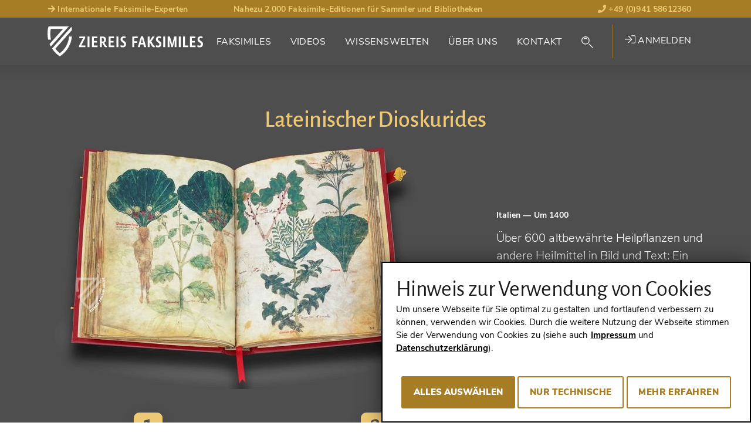

--- FILE ---
content_type: text/html; charset=utf-8
request_url: https://www.ziereis-faksimiles.de/faksimiles/lateinischer-dioskurides
body_size: 26545
content:
<!DOCTYPE html>
<html lang="de-DE">
<head> <!-- VhsAssetsHeader --><script src="/typo3conf/ext/tw_ziereis/Resources/Public/dist/js/ziereis-critical.min.b6b3e3a0.js"></script><script src="/typo3conf/ext/tw_ziereis/Resources/Public/dist/js/ziereis-default.min.80ebbba8.js"></script><link rel="stylesheet" href="/typo3conf/ext/tw_ziereis/Resources/Public/dist/css/ziereis-default.min.021e0856.css">
<meta charset="utf-8">




<meta name="generator" content="TYPO3 CMS" />
<meta name="robots" content="follow, index" />

<link rel="preload" href="/typo3conf/ext/tw_ziereis/Resources/Public/Fonts/nunitosans/nunito-sans-v6-latin-ext_latin-regular.woff2" as="font" crossorigin>
<link rel="preload" href="/typo3conf/ext/tw_ziereis/Resources/Public/Fonts/nunitosans/nunito-sans-v6-latin-ext_latin-600.woff2" as="font" crossorigin>
<link rel="preload" href="/typo3conf/ext/tw_ziereis/Resources/Public/Fonts/nunitosans/nunito-sans-v6-latin-ext_latin-700.woff2" as="font" crossorigin>
<link rel="preload" href="/typo3conf/ext/tw_ziereis/Resources/Public/Fonts/nunitosans/nunito-sans-v6-latin-ext_latin-800.woff2" as="font" crossorigin>
<link rel="preload" href="/typo3conf/ext/tw_ziereis/Resources/Public/Fonts/nunitosans/nunito-sans-v6-latin-ext_latin-900.woff2" as="font" crossorigin>
<link rel="preload" href="/typo3conf/ext/tw_ziereis/Resources/Public/Fonts/nunitosans/nunito-sans-v6-latin-ext_latin-italic.woff2" as="font" crossorigin>
<link rel="preload" href="/typo3conf/ext/tw_ziereis/Resources/Public/Fonts/nunitosans/nunito-sans-v6-latin-ext_latin-700italic.woff2" as="font" crossorigin>
<link rel="preload" href="/typo3conf/ext/tw_ziereis/Resources/Public/Fonts/alegreya/alegreyasans-bold-webfont.woff2" as="font" crossorigin>
<link rel="preload" href="/typo3conf/ext/tw_ziereis/Resources/Public/Fonts/alegreya/alegreyasans-medium-webfont.woff2" as="font" crossorigin><script>clientId='172.68.110.219'; window.clientIpAddress = '172.68.110.219';</script>    <link rel="apple-touch-icon" sizes="180x180" href="/typo3conf/ext/tw_ziereis/Resources/Public/Icons/App/apple-touch-icon.png">
    <link rel="shortcut icon" href="/typo3conf/ext/tw_ziereis/Resources/Public/favicon.ico" type="image/x-icon"/>
    <meta name="msapplication-TileColor" content="#000000">
    <meta name="theme-color" content="#000000">
    <meta name="author" content="Ziereis Faksimiles" />
    <meta name="viewport" content="width=device-width,initial-scale=1.0" />
<title>Lateinischer Dioskurides - Ziereis Faksimiles</title>
<meta property="og:title" content="Lateinischer Dioskurides">
<meta property="og:url" content="https://www.ziereis-faksimiles.de/faksimiles">
<meta property="og:type" content="books.book">
<meta property="og:locale" content="de_DE">
<meta property="og:site_name" content="Ziereis Faksimiles">
<meta property="og:publisher" content="ziereisfaksimiles">
<meta name="twitter:card" content="summary_large_image">
<meta name="twitter:site" content="@ZIEREIS_faks">
<meta name="twitter:creator" content="@ZIEREIS_faks">
<meta property="og:image" content="https://www.ziereis-faksimiles.de/fileadmin/_processed_/wmimages/lateinischer-dioskurides_csm_003580_Listenbild_f10ac757be-862b8b4dc7.jpg">
<meta name="twitter:image" content="https://www.ziereis-faksimiles.de/fileadmin/_processed_/wmimages/lateinischer-dioskurides_csm_003580_Listenbild_f10ac757be-862b8b4dc7.jpg">
<link rel="canonical" href="https://www.ziereis-faksimiles.de/faksimiles/lateinischer-dioskurides">
<meta name="description" content="Bester Preis, Video und Bilder: &quot;Lateinischer Dioskurides&quot; &raquo; Faksimile von Testimonio Compa&ntilde;&iacute;a Editorial 📖 Jetzt bestellen ➨ ziereis-faksimiles.de!">
<meta property="og:description" content="Bester Preis, Video und Bilder: &quot;Lateinischer Dioskurides&quot; &raquo; Faksimile von Testimonio Compa&ntilde;&iacute;a Editorial 📖 Jetzt bestellen ➨ ziereis-faksimiles.de!">
<meta property="books:author" content="Pedacius Dioscorides Anazarbeus  (ca. 40–90 n. Chr.)  (Autor)">


</head>
<body id="p43" class="Body Body--default">




    
    


    
    
    
    
    
    
    
    
    
    
    
    
    

    
    
    
        
        
        
    


    
    
            
        
    <div class="Page Page--default Page--layout-theme-dark">
            

    <header class="Landmark Landmark--banner  start" data-retractableheader="true">
        <div class="Landmark--meta">
            <div class="container">
                <ul class="meta--header"><li class="d-none d-sm-table-cell"><a href="/wissenswelten/nah-dran/international-gefragte-faksimile-experten" target="_self"><i class="fas fa-arrow-right"></i> Internationale Faksimile-Experten</a></li><li class="d-none d-lg-table-cell">Nahezu 2.000 Faksimile-Editionen für Sammler und Bibliotheken</li><li><a href="tel:+4994158612360"><i class="fas fa-phone"></i> +49 (0)941 58612360</a></li></ul>
            </div>
        </div>
        <div class="Landmark--main-navigation navigation-sticky navigation-show">
            <div class="Landmark__inner">
                <div class="Landmark__logo">
                    <a href="/">
                        
                                <img src="/typo3conf/ext/tw_ziereis/Resources/Public/Images/Logo/ZiereisLogo.svg" width="265" height="51" alt="Ziereis Faksimiles Logo; Zur Startseite"/>
                            
                    </a>
                </div>
                
    <nav id="menu" class="Landmark__nav NavPrimary NavPrimary--initial" aria-label="Hauptnavigation">

        <a href="#menu" class="NavPrimary__toggle NavPrimary__toggle--open"><span class="hide-element">Menü</span><span class="hide-element">Öffnen</span><i class="fal fa-bars"></i></a><a href="#top" class="NavPrimary__toggle NavPrimary__toggle--close"><span class="hide-element">Menü</span><span class="hide-element">Schließen</span><i class="fal fa-times"></i></a><div class="NavPrimary__menu-main"><ol id="menu-page-1" class="NavPrimary__menu-content"><li class="NavPrimary__empty"></li><li id="page-2"  class="sub "><button aria-expanded="false" aria-controls="menu-page-2" class="Landmark__nav-item"><span class="Landmark__nav-item-expand">Faksimiles</span></button><ul id="secondary-menu-page-2" class="NavSecondary"><li id="secondary-page-18" class="sub  sub-2"><button aria-expanded="true" aria-controls="menu-page-18" class="Landmark__nav-item"><span>Die Besonderen<span aria-hidden="true" class="Icon Icon--inline Icon--theme-default"><i class="fal fa-chevron-down"></i></span></span></button><ul class="NavSecondary__sub-secondary"><li><a class="Landmark__NavItem-sub-secondary" href="/kategorien/die-besonderen/weihnachtskatalog-2025">
                                Weihnachtskatalog 2025 - Teil 1
                            </a></li><li><a class="Landmark__NavItem-sub-secondary" href="/kategorien/die-besonderen/weihnachtskatalog-2025-1">
                                Weihnachtskatalog 2025 - Teil 2
                            </a></li><li><a class="Landmark__NavItem-sub-secondary" href="/kategorien/die-besonderen/die-neuesten-faksimiles">
                                Die neuesten Faksimiles
                            </a></li><li><a class="Landmark__NavItem-sub-secondary" href="/kategorien/die-besonderen/entstanden-in-deutschland">
                                Entstanden in Deutschland
                            </a></li><li><a class="Landmark__NavItem-sub-secondary" href="/kategorien/die-besonderen/flaemische-meisterwerke">
                                Flämische Meisterwerke
                            </a></li><li><a class="Landmark__NavItem-sub-secondary" href="/kategorien/die-besonderen/die-schoensten-faksimiles-unter-1000-euro">
                                Die schönsten Faksimiles unter 1.000 Euro
                            </a></li><li><a class="Landmark__NavItem-sub-secondary" href="/kategorien/die-besonderen/geschrieben-mit-gold-und-silber">
                                Geschrieben mit Gold und Silber
                            </a></li><li><a class="Landmark__NavItem-sub-secondary" href="/kategorien/die-besonderen/faksimiles-mit-prunkeinbaenden">
                                Faksimiles mit Prunkeinbänden
                            </a></li><li><a class="Landmark__NavItem-sub-secondary" href="/kategorien/die-besonderen/weltberuehmte-handschriften">
                                Weltberühmte Handschriften
                            </a></li><li><a class="Landmark__NavItem-sub-secondary" href="/kategorien/die-besonderen/meisterwerke-der-heilkunde">
                                Meisterwerke der Heilkunde
                            </a></li><li><a class="Landmark__NavItem-sub-secondary" href="/kategorien/die-besonderen/unsere-geheimtipps">
                                Unsere Geheimtipps
                            </a></li><li><a class="Landmark__NavItem-sub-secondary" href="/kategorien/die-besonderen/die-schoensten-stunden-und-gebetbuecher">
                                Die schönsten Stunden- und Gebetbücher
                            </a></li><li><hr><a class="Landmark__NavItem-sub-secondary" href="/faksimiles/die-besonderen">
                                Alle ansehen (26)
                            </a></li></ul></li><li id="secondary-page-19" class="sub sub-2"><button aria-expanded="true" aria-controls="menu-page-19" class="Landmark__nav-item"><span>Nach Genres<span aria-hidden="true" class="Icon Icon--inline Icon--theme-default"><i class="fal fa-chevron-down"></i></span></span></button><ul class="NavSecondary__sub-secondary"><li><a href="/suche/genre/abhandlungen-weltliche-werke" target="_self" class="Landmark__NavItem-sub-secondary">
                                Abhandlungen / Weltliche Werke
                            </a></li><li><a href="/suche/genre/apokalypsen-beatus-handschriften" target="_self" class="Landmark__NavItem-sub-secondary">
                                Apokalypsen / Beatus
                            </a></li><li><a href="/suche/genre/bibeln-evangeliare" target="_self" class="Landmark__NavItem-sub-secondary">
                                Bibeln / Evangeliare
                            </a></li><li><a href="/suche/genre/chroniken-geschichte-recht" target="_self" class="Landmark__NavItem-sub-secondary">
                                Chroniken / Geschichte / Recht
                            </a></li><li><a href="/suche/genre/geographie-karten" target="_self" class="Landmark__NavItem-sub-secondary">
                                Geographie / Karten
                            </a></li><li><a href="/suche/genre/literatur-dichtung" target="_self" class="Landmark__NavItem-sub-secondary">
                                Literatur / Dichtung
                            </a></li><li><a href="/suche/genre/medizin-botanik-alchemie" target="_self" class="Landmark__NavItem-sub-secondary">
                                Medizin / Botanik / Alchemie
                            </a></li><li><a href="/suche/genre/stundenbuecher-gebetbuecher" target="_self" class="Landmark__NavItem-sub-secondary">
                                Stundenbücher / Gebetbücher
                            </a></li><li><hr><a class="Landmark__NavItem-sub-secondary" href="/kategorien/nach-genres/alle-ansehen">
                                Alle ansehen (22)
                            </a></li></ul></li><li id="secondary-page-20" class="sub sub-2"><button aria-expanded="true" aria-controls="menu-page-20" class="Landmark__nav-item"><span>Nach Stilen<span aria-hidden="true" class="Icon Icon--inline Icon--theme-default"><i class="fal fa-chevron-down"></i></span></span></button><ul class="NavSecondary__sub-secondary"><li><a href="/suche/stil/spaetantik" target="_self" class="Landmark__NavItem-sub-secondary">
                                Spätantik
                            </a></li><li><a href="/suche/stil/karolingisch" target="_self" class="Landmark__NavItem-sub-secondary">
                                Karolingisch
                            </a></li><li><a href="/suche/stil/ottonisch" target="_self" class="Landmark__NavItem-sub-secondary">
                                Ottonisch
                            </a></li><li><a href="/suche/stil/byzantinisch" target="_self" class="Landmark__NavItem-sub-secondary">
                                Byzantinisch
                            </a></li><li><a href="/suche/stil/romanisch" target="_self" class="Landmark__NavItem-sub-secondary">
                                Romanisch
                            </a></li><li><a href="/suche/stil/gotisch" target="_self" class="Landmark__NavItem-sub-secondary">
                                Gotisch
                            </a></li><li><a href="/suche/stil/renaissance" target="_self" class="Landmark__NavItem-sub-secondary">
                                Renaissance
                            </a></li><li><a href="/suche/stil/fruehe-drucke" target="_self" class="Landmark__NavItem-sub-secondary">
                                Frühe Drucke
                            </a></li><li><hr><a class="Landmark__NavItem-sub-secondary" href="/kategorien/nach-stilen/alle-ansehen">
                                Alle ansehen (15)
                            </a></li></ul></li><li id="secondary-page-21" class="sub sub-2"><button aria-expanded="true" aria-controls="menu-page-21" class="Landmark__nav-item"><span>Nach Jahrhunderten<span aria-hidden="true" class="Icon Icon--inline Icon--theme-default"><i class="fal fa-chevron-down"></i></span></span></button><ul class="NavSecondary__sub-secondary"><li><a href="/suche/jahrhundert/8-jahrhundert" target="_self" class="Landmark__NavItem-sub-secondary">
                                8. Jahrhundert
                            </a></li><li><a href="/suche/jahrhundert/9-jahrhundert" target="_self" class="Landmark__NavItem-sub-secondary">
                                9. Jahrhundert
                            </a></li><li><a href="/suche/jahrhundert/10-jahrhundert" target="_self" class="Landmark__NavItem-sub-secondary">
                                10. Jahrhundert
                            </a></li><li><a href="/suche/jahrhundert/11-jahrhundert" target="_self" class="Landmark__NavItem-sub-secondary">
                                11. Jahrhundert
                            </a></li><li><a href="/suche/jahrhundert/12-jahrhundert" target="_self" class="Landmark__NavItem-sub-secondary">
                                12. Jahrhundert
                            </a></li><li><a href="/suche/jahrhundert/13-jahrhundert" target="_self" class="Landmark__NavItem-sub-secondary">
                                13. Jahrhundert
                            </a></li><li><a href="/suche/jahrhundert/14-jahrhundert" target="_self" class="Landmark__NavItem-sub-secondary">
                                14. Jahrhundert
                            </a></li><li><a href="/suche/jahrhundert/15-jahrhundert" target="_self" class="Landmark__NavItem-sub-secondary">
                                15. Jahrhundert
                            </a></li><li><hr><a class="Landmark__NavItem-sub-secondary" href="/kategorien/nach-jahrhunderten/alle-ansehen">
                                Alle ansehen (16)
                            </a></li></ul></li><li id="secondary-page-22" class="sub  sub-2"><button aria-expanded="true" aria-controls="menu-page-22" class="Landmark__nav-item"><span>Nach Verlagen<span aria-hidden="true" class="Icon Icon--inline Icon--theme-default"><i class="fal fa-chevron-down"></i></span></span></button><ul class="NavSecondary__sub-secondary"><li><a href="/suche/verlag/akademische-druck-u-verlagsanstalt-adeva" target="_self" class="Landmark__NavItem-sub-secondary">
                                ADEVA
                            </a></li><li><a href="/suche/verlag/faksimile-verlag" target="_self" class="Landmark__NavItem-sub-secondary">
                                Faksimile Verlag
                            </a></li><li><a href="/suche/verlag/m-moleiro-editor" target="_self" class="Landmark__NavItem-sub-secondary">
                                M. Moleiro
                            </a></li><li><a href="/suche/verlag/1148" target="_self" class="Landmark__NavItem-sub-secondary">
                                Müller &amp; Schindler
                            </a></li><li><a href="/suche/verlag/patrimonio-ediciones" target="_self" class="Landmark__NavItem-sub-secondary">
                                Patrimonio
                            </a></li><li><a href="/suche/verlag/quaternio-verlag-luzern" target="_self" class="Landmark__NavItem-sub-secondary">
                                Quaternio Verlag Luzern
                            </a></li><li><a href="/suche/verlag/siloe-arte-y-bibliofilia" target="_self" class="Landmark__NavItem-sub-secondary">
                                Siloé
                            </a></li><li><a href="/suche/verlag/testimonio-compania-editorial" target="_self" class="Landmark__NavItem-sub-secondary">
                                Testimonio
                            </a></li><li><hr><a class="Landmark__NavItem-sub-secondary" href="/kategorien/verlage/alle-ansehen-201">
                                Alle ansehen (201)
                            </a></li></ul></li></ul></li><li id="page-270" ><a class="Landmark__nav-item" href="/videos">
                                
        
    
                                Videos
                            </a></li><li id="page-3" ><a class="Landmark__nav-item" href="/wissenswelten">
                                
        
    
                                Wissenswelten
                            </a></li><li id="page-4" ><a class="Landmark__nav-item" href="/ueber-uns">
                                
        
    
                                Über Uns
                            </a></li><li id="page-5" ><a class="Landmark__nav-item" href="/kontakt">
                                
        
    
                                Kontakt
                            </a></li><li class="NavPrimary__search"><button class="NavSearch__glass Landmark__nav-item"><span class="GlassIcon"><i class="fal fa-search"></i></span></button><div class="Form Form-placeholder"><div class="Form__body"></div></div></li><li class="NavPrimary__register">

<div class="UserNav">
    
            <a href="/anmelden" target="_self" class="UserNav__login-link"><i class="fal fa-sign-in"></i> Anmelden</a>
        
</div>





</li></ol></div>
    </nav>

    


    

    


            </div>
        </div>
    </header>


            

    <main class="Landmark Landmark--main">
        <!--TYPO3SEARCH_begin-->
        
                
        
<script>
        var searchPageUrl = "https://www.ziereis-faksimiles.de/suche";
        var previousSearchUrl = "https://www.ziereis-faksimiles.de/suche?tx_twziereis_documentlist%5Baction%5D=list&tx_twziereis_documentlist%5Bcontroller%5D=Document&tx_twziereis_documentlist%5BpreviousSearch%5D=SEARCH_HASH_PLACEHOLDER&cHash=af6eb5a28a94b544ffcd8c57714b5713";
    </script><!-- Define jump anchor names --><!-- Actually scrollable sections --><div class="ScrollNavigationWrapXX"><!-- Product image --><div class="DocumentHero__back"><div class="container"><div class="row"><div class="col-12"><a  href="#" class="DocumentHero__back__link">
                        Zurück zum Suchergebnis
                    </a></div></div></div></div><section class="DocumentHero"><div class="DocumentHero__inner"><div class="container"><div class="row"><div class="col-12"><h1 class="DocumentHero__name mb-4">Lateinischer Dioskurides</h1></div></div><figure><div class="row"><div class="col-12 col-lg-8"><span itemscope itemtype="http://schema.org/Book"><img itemprop="image" class="DocumentHero__mobile-image" src="/fileadmin/_processed_/wmimages/csm_003580_Hauptbild_08573533e9-06bbc0a6c6.jpg" alt="Lateinischer Dioskurides – Testimonio Compañía Editorial – Chig. F. VII. 158 – Biblioteca Apostolica Vaticana (Vatikanstadt, Vatikanstadt)" title="Lateinischer Dioskurides – Testimonio Compañía Editorial – Chig. F. VII. 158 – Biblioteca Apostolica Vaticana (Vatikanstadt, Vatikanstadt)" /></span></div><div class="col-12 col-lg-4 d-flex align-items-center"><figcaption><p class="DocumentHero__published">Italien <span>— Um 1400</span></p><p class="DocumentHero__document">Über 600 altbewährte Heilpflanzen und andere Heilmittel in Bild und Text: Ein ebenso umfangreiches wie kunstvolles Meisterwerk nach Dioskurides aus dem Besitz Papst Alexanders VII.</p></figcaption></div></div></figure></div></div></section><!-- Usp / Claim --><section class="DocumentUsp"><div class="DocumentUsp__inner"><div class="container"><div class="row"><div class="col-12"><ol class="DocumentUsp__list"><li class="DocumentUsp__item DocumentUsp__item "><span class="DocumentUsp__item-number" aria-hidden="true" data-count="1">1</span><p class="DocumentUsp__item-text">Diese Handschrift gehörte Papst Alexander VII. (1599–1667) und ist heute in der Biblioteca Apostolica Vaticana aufbewahrt</p></li><li class="DocumentUsp__item DocumentUsp__item "><span class="DocumentUsp__item-number" aria-hidden="true" data-count="2">2</span><p class="DocumentUsp__item-text">Der Text geht zurück auf Pedanios Dioskurides Anazerbeus (ca. 40–90 n. Chr.), einem griechischen Arzt der römischen Armee</p></li><li class="DocumentUsp__item DocumentUsp__item "><span class="DocumentUsp__item-number" aria-hidden="true" data-count="3">3</span><p class="DocumentUsp__item-text">Informationen und Abbildungen zu 600 Pflanzen, 90 Mineralien und 30 tierischen Stoffen</p></li></ol></div></div></div></div></section></div><!-- Regular sections and content --><section class="DocumentDetails" itemscope itemtype="https://schema.org/Book"><div class="container"><div class="row"><div class="col-12"><h2 class="DocumentDetails__title mt-6" itemprop="name">Lateinischer Dioskurides</h2><!-- Shelfmark --><div class="DocumentDetails__shelfmarkOwner lead"><span class="Document__shelfmark">Chig. F. VII. 158</span><span class="Document__owner"><a class="FacsimileQuickSearch__list__link" href="/suche/bibliothek/biblioteca-apostolica-vaticana">
                            Biblioteca Apostolica Vaticana (Vatikanstadt, Vatikanstadt)
                        </a></span></div><div class="DocumentDetails__primaryFacsimile" itemscope itemtype="http://schema.org/ImageGallery"><figure itemprop="associatedMedia" itemscope itemtype="http://schema.org/ImageObject"><div class="row"><div class="col-12 col-md-8"><section class="DocumentVideo"><div class="video-embed"><iframe class="video-embed-item player" width="1920" src="https://www.youtube-nocookie.com/embed/k8rhcgl_-fo?rel=0&start=10" frameborder="0" allow="accelerometer; autoplay; encrypted-media; gyroscope; picture-in-picture" allowfullscreen></iframe><a href="#" class="video-overlay"><img id="video-overlay" src="https://img.youtube.com/vi/k8rhcgl_-fo/maxresdefault.jpg" loading="lazy" data-youtube="k8rhcgl_-fo" /><img id="play-button" class="colored-play-button" src="/typo3conf/ext/dl_ziereis_extend/Resources/Public/Img/video.svg" width="76" height="54" loading="lazy" /></a></div></section></div><div class="col-12 order-md-last"><div class="available--thumbnails"><div class="available--thumbnail" data-count="26"><a href="/fileadmin/_processed_/wmimages/dioscorides-latino_003580_01-0e13d27d65.jpg" rel="primaryFacsimile-426-top" data-width="1662" data-height="987" class="photoswipe" target="_blank" data-alt="Lateinischer Dioskurides – Testimonio Compañía Editorial – Chig. F. VII. 158 – Biblioteca Apostolica Vaticana (Vatikanstadt, Vatikanstadt)" data-title="Lateinischer Dioskurides – Testimonio Compañía Editorial – Chig. F. VII. 158 – Biblioteca Apostolica Vaticana (Vatikanstadt, Vatikanstadt)" data-description="Copyright Bildmaterial: Ziereis Faksimiles" data-index="0" itemprop="contentUrl"><img itemprop="thumbnail" loading="lazy" alt="Lateinischer Dioskurides – Testimonio Compañía Editorial – Chig. F. VII. 158 – Biblioteca Apostolica Vaticana (Vatikanstadt, Vatikanstadt)" src="/fileadmin/_processed_/wmimages/lateinischer-dioskurides-testimonio-compania-editorial-chig-f-vii-158-biblioteca-apostolica-vaticana-vatikanstadt-vatikanstadt_csm_003580_01_3395f22bc1-3b5dcadf4e.jpg" title="Lateinischer Dioskurides – Testimonio Compañía Editorial – Chig. F. VII. 158 – Biblioteca Apostolica Vaticana (Vatikanstadt, Vatikanstadt)" data-width="218" data-height="129" /><meta itemprop="width" content="1662"><meta itemprop="height" content="987"><figcaption itemprop="caption description">
                                                Lateinischer Dioskurides – Testimonio Compañía Editorial – Chig. F. VII. 158 – Biblioteca Apostolica Vaticana (Vatikanstadt, Vatikanstadt)
                                                <span itemprop="copyrightHolder">Copyright Bildmaterial: Ziereis Faksimiles</span></figcaption></a></div><div class="available--thumbnail" data-count="26"><a href="/fileadmin/_processed_/wmimages/dioscorides-latino_003580_02-b14f02179f.jpg" rel="primaryFacsimile-426-top" data-width="607" data-height="906" class="photoswipe" target="_blank" data-alt="Lateinischer Dioskurides – Testimonio Compañía Editorial – Chig. F. VII. 158 – Biblioteca Apostolica Vaticana (Vatikanstadt, Vatikanstadt)" data-title="Lateinischer Dioskurides – Testimonio Compañía Editorial – Chig. F. VII. 158 – Biblioteca Apostolica Vaticana (Vatikanstadt, Vatikanstadt)" data-description="Copyright Bildmaterial: Ziereis Faksimiles" data-index="1" itemprop="contentUrl"><img itemprop="thumbnail" loading="lazy" alt="Lateinischer Dioskurides – Testimonio Compañía Editorial – Chig. F. VII. 158 – Biblioteca Apostolica Vaticana (Vatikanstadt, Vatikanstadt)" src="/fileadmin/_processed_/wmimages/lateinischer-dioskurides-testimonio-compania-editorial-chig-f-vii-158-biblioteca-apostolica-vaticana-vatikanstadt-vatikanstadt_csm_003580_02_7e1e6982ba-975bfce680.jpg" title="Lateinischer Dioskurides – Testimonio Compañía Editorial – Chig. F. VII. 158 – Biblioteca Apostolica Vaticana (Vatikanstadt, Vatikanstadt)" data-width="87" data-height="129" /><meta itemprop="width" content="607"><meta itemprop="height" content="906"><figcaption itemprop="caption description">
                                                Lateinischer Dioskurides – Testimonio Compañía Editorial – Chig. F. VII. 158 – Biblioteca Apostolica Vaticana (Vatikanstadt, Vatikanstadt)
                                                <span itemprop="copyrightHolder">Copyright Bildmaterial: Ziereis Faksimiles</span></figcaption></a></div><div class="available--thumbnail" data-count="26"><a href="/fileadmin/_processed_/wmimages/dioscorides-latino_003580_03-5a04ff8ffb.jpg" rel="primaryFacsimile-426-top" data-width="1500" data-height="1000" class="photoswipe" target="_blank" data-alt="Lateinischer Dioskurides – Testimonio Compañía Editorial – Chig. F. VII. 158 – Biblioteca Apostolica Vaticana (Vatikanstadt, Vatikanstadt)" data-title="Lateinischer Dioskurides – Testimonio Compañía Editorial – Chig. F. VII. 158 – Biblioteca Apostolica Vaticana (Vatikanstadt, Vatikanstadt)" data-description="Copyright Bildmaterial: Ziereis Faksimiles" data-index="2" itemprop="contentUrl"><img itemprop="thumbnail" loading="lazy" alt="Lateinischer Dioskurides – Testimonio Compañía Editorial – Chig. F. VII. 158 – Biblioteca Apostolica Vaticana (Vatikanstadt, Vatikanstadt)" src="/fileadmin/_processed_/wmimages/lateinischer-dioskurides-testimonio-compania-editorial-chig-f-vii-158-biblioteca-apostolica-vaticana-vatikanstadt-vatikanstadt_csm_003580_03_32c9deda4f-0e8019228f.jpg" title="Lateinischer Dioskurides – Testimonio Compañía Editorial – Chig. F. VII. 158 – Biblioteca Apostolica Vaticana (Vatikanstadt, Vatikanstadt)" data-width="194" data-height="129" /><meta itemprop="width" content="1500"><meta itemprop="height" content="1000"><figcaption itemprop="caption description">
                                                Lateinischer Dioskurides – Testimonio Compañía Editorial – Chig. F. VII. 158 – Biblioteca Apostolica Vaticana (Vatikanstadt, Vatikanstadt)
                                                <span itemprop="copyrightHolder">Copyright Bildmaterial: Ziereis Faksimiles</span></figcaption></a></div><div class="available--thumbnail" data-count="26"><a href="/fileadmin/_processed_/wmimages/dioscorides-latino_003580_04-dac4d80904.jpg" rel="primaryFacsimile-426-top" data-width="1000" data-height="1421" class="photoswipe" target="_blank" data-alt="Lateinischer Dioskurides – Testimonio Compañía Editorial – Chig. F. VII. 158 – Biblioteca Apostolica Vaticana (Vatikanstadt, Vatikanstadt)" data-title="Lateinischer Dioskurides – Testimonio Compañía Editorial – Chig. F. VII. 158 – Biblioteca Apostolica Vaticana (Vatikanstadt, Vatikanstadt)" data-description="Copyright Bildmaterial: Ziereis Faksimiles" data-index="3" itemprop="contentUrl"><img itemprop="thumbnail" loading="lazy" alt="Lateinischer Dioskurides – Testimonio Compañía Editorial – Chig. F. VII. 158 – Biblioteca Apostolica Vaticana (Vatikanstadt, Vatikanstadt)" src="/fileadmin/_processed_/wmimages/lateinischer-dioskurides-testimonio-compania-editorial-chig-f-vii-158-biblioteca-apostolica-vaticana-vatikanstadt-vatikanstadt_csm_003580_04_46a7060874-6795bd7c99.jpg" title="Lateinischer Dioskurides – Testimonio Compañía Editorial – Chig. F. VII. 158 – Biblioteca Apostolica Vaticana (Vatikanstadt, Vatikanstadt)" data-width="91" data-height="129" /><meta itemprop="width" content="1000"><meta itemprop="height" content="1421"><figcaption itemprop="caption description">
                                                Lateinischer Dioskurides – Testimonio Compañía Editorial – Chig. F. VII. 158 – Biblioteca Apostolica Vaticana (Vatikanstadt, Vatikanstadt)
                                                <span itemprop="copyrightHolder">Copyright Bildmaterial: Ziereis Faksimiles</span></figcaption></a></div><div class="available--thumbnail d-none" data-count="26"><a href="/fileadmin/_processed_/wmimages/dioscorides-latino_003580_05-0d728c9c3e.jpg" rel="primaryFacsimile-426-top" data-width="1665" data-height="989" class="photoswipe" target="_blank" data-alt="Lateinischer Dioskurides – Testimonio Compañía Editorial – Chig. F. VII. 158 – Biblioteca Apostolica Vaticana (Vatikanstadt, Vatikanstadt)" data-title="Lateinischer Dioskurides – Testimonio Compañía Editorial – Chig. F. VII. 158 – Biblioteca Apostolica Vaticana (Vatikanstadt, Vatikanstadt)" data-description="Copyright Bildmaterial: Ziereis Faksimiles" data-index="4" itemprop="contentUrl"><img itemprop="thumbnail" loading="lazy" class="d-none" alt="Lateinischer Dioskurides – Testimonio Compañía Editorial – Chig. F. VII. 158 – Biblioteca Apostolica Vaticana (Vatikanstadt, Vatikanstadt)" src="/fileadmin/_processed_/wmimages/lateinischer-dioskurides-testimonio-compania-editorial-chig-f-vii-158-biblioteca-apostolica-vaticana-vatikanstadt-vatikanstadt_csm_003580_05_087d8b3072-e451076abd.jpg" title="Lateinischer Dioskurides – Testimonio Compañía Editorial – Chig. F. VII. 158 – Biblioteca Apostolica Vaticana (Vatikanstadt, Vatikanstadt)" data-width="218" data-height="129" /><meta itemprop="width" content="1665"><meta itemprop="height" content="989"><figcaption itemprop="caption description">
                                                Lateinischer Dioskurides – Testimonio Compañía Editorial – Chig. F. VII. 158 – Biblioteca Apostolica Vaticana (Vatikanstadt, Vatikanstadt)
                                                <span itemprop="copyrightHolder">Copyright Bildmaterial: Ziereis Faksimiles</span></figcaption></a></div><div class="available--thumbnail d-none" data-count="26"><a href="/fileadmin/_processed_/wmimages/dioscorides-latino_003580_06-3fdb29fa76.jpg" rel="primaryFacsimile-426-top" data-width="1667" data-height="986" class="photoswipe" target="_blank" data-alt="Lateinischer Dioskurides – Testimonio Compañía Editorial – Chig. F. VII. 158 – Biblioteca Apostolica Vaticana (Vatikanstadt, Vatikanstadt)" data-title="Lateinischer Dioskurides – Testimonio Compañía Editorial – Chig. F. VII. 158 – Biblioteca Apostolica Vaticana (Vatikanstadt, Vatikanstadt)" data-description="Copyright Bildmaterial: Ziereis Faksimiles" data-index="5" itemprop="contentUrl"><img itemprop="thumbnail" loading="lazy" class="d-none" alt="Lateinischer Dioskurides – Testimonio Compañía Editorial – Chig. F. VII. 158 – Biblioteca Apostolica Vaticana (Vatikanstadt, Vatikanstadt)" src="/fileadmin/_processed_/wmimages/lateinischer-dioskurides-testimonio-compania-editorial-chig-f-vii-158-biblioteca-apostolica-vaticana-vatikanstadt-vatikanstadt_csm_003580_06_f556c561f5-404dbce69e.jpg" title="Lateinischer Dioskurides – Testimonio Compañía Editorial – Chig. F. VII. 158 – Biblioteca Apostolica Vaticana (Vatikanstadt, Vatikanstadt)" data-width="219" data-height="129" /><meta itemprop="width" content="1667"><meta itemprop="height" content="986"><figcaption itemprop="caption description">
                                                Lateinischer Dioskurides – Testimonio Compañía Editorial – Chig. F. VII. 158 – Biblioteca Apostolica Vaticana (Vatikanstadt, Vatikanstadt)
                                                <span itemprop="copyrightHolder">Copyright Bildmaterial: Ziereis Faksimiles</span></figcaption></a></div><div class="available--thumbnail d-none" data-count="26"><a href="/fileadmin/_processed_/wmimages/dioscorides-latino_003580_07-d5e7e45920.jpg" rel="primaryFacsimile-426-top" data-width="1667" data-height="988" class="photoswipe" target="_blank" data-alt="Lateinischer Dioskurides – Testimonio Compañía Editorial – Chig. F. VII. 158 – Biblioteca Apostolica Vaticana (Vatikanstadt, Vatikanstadt)" data-title="Lateinischer Dioskurides – Testimonio Compañía Editorial – Chig. F. VII. 158 – Biblioteca Apostolica Vaticana (Vatikanstadt, Vatikanstadt)" data-description="Copyright Bildmaterial: Ziereis Faksimiles" data-index="6" itemprop="contentUrl"><img itemprop="thumbnail" loading="lazy" class="d-none" alt="Lateinischer Dioskurides – Testimonio Compañía Editorial – Chig. F. VII. 158 – Biblioteca Apostolica Vaticana (Vatikanstadt, Vatikanstadt)" src="/fileadmin/_processed_/wmimages/lateinischer-dioskurides-testimonio-compania-editorial-chig-f-vii-158-biblioteca-apostolica-vaticana-vatikanstadt-vatikanstadt_csm_003580_07_b7dc81ed78-b6a15fa1f1.jpg" title="Lateinischer Dioskurides – Testimonio Compañía Editorial – Chig. F. VII. 158 – Biblioteca Apostolica Vaticana (Vatikanstadt, Vatikanstadt)" data-width="218" data-height="129" /><meta itemprop="width" content="1667"><meta itemprop="height" content="988"><figcaption itemprop="caption description">
                                                Lateinischer Dioskurides – Testimonio Compañía Editorial – Chig. F. VII. 158 – Biblioteca Apostolica Vaticana (Vatikanstadt, Vatikanstadt)
                                                <span itemprop="copyrightHolder">Copyright Bildmaterial: Ziereis Faksimiles</span></figcaption></a></div><div class="available--thumbnail d-none" data-count="26"><a href="/fileadmin/_processed_/wmimages/dioscorides-latino_003580_08-7cde0e2af3.jpg" rel="primaryFacsimile-426-top" data-width="1675" data-height="982" class="photoswipe" target="_blank" data-alt="Lateinischer Dioskurides – Testimonio Compañía Editorial – Chig. F. VII. 158 – Biblioteca Apostolica Vaticana (Vatikanstadt, Vatikanstadt)" data-title="Lateinischer Dioskurides – Testimonio Compañía Editorial – Chig. F. VII. 158 – Biblioteca Apostolica Vaticana (Vatikanstadt, Vatikanstadt)" data-description="Copyright Bildmaterial: Ziereis Faksimiles" data-index="7" itemprop="contentUrl"><img itemprop="thumbnail" loading="lazy" class="d-none" alt="Lateinischer Dioskurides – Testimonio Compañía Editorial – Chig. F. VII. 158 – Biblioteca Apostolica Vaticana (Vatikanstadt, Vatikanstadt)" src="/fileadmin/_processed_/wmimages/lateinischer-dioskurides-testimonio-compania-editorial-chig-f-vii-158-biblioteca-apostolica-vaticana-vatikanstadt-vatikanstadt_csm_003580_08_9122577ce7-4e4fead01a.jpg" title="Lateinischer Dioskurides – Testimonio Compañía Editorial – Chig. F. VII. 158 – Biblioteca Apostolica Vaticana (Vatikanstadt, Vatikanstadt)" data-width="221" data-height="129" /><meta itemprop="width" content="1675"><meta itemprop="height" content="982"><figcaption itemprop="caption description">
                                                Lateinischer Dioskurides – Testimonio Compañía Editorial – Chig. F. VII. 158 – Biblioteca Apostolica Vaticana (Vatikanstadt, Vatikanstadt)
                                                <span itemprop="copyrightHolder">Copyright Bildmaterial: Ziereis Faksimiles</span></figcaption></a></div><div class="available--thumbnail d-none" data-count="26"><a href="/fileadmin/_processed_/wmimages/dioscorides-latino_003580_09-1fa902ff52.jpg" rel="primaryFacsimile-426-top" data-width="1667" data-height="988" class="photoswipe" target="_blank" data-alt="Lateinischer Dioskurides – Testimonio Compañía Editorial – Chig. F. VII. 158 – Biblioteca Apostolica Vaticana (Vatikanstadt, Vatikanstadt)" data-title="Lateinischer Dioskurides – Testimonio Compañía Editorial – Chig. F. VII. 158 – Biblioteca Apostolica Vaticana (Vatikanstadt, Vatikanstadt)" data-description="Copyright Bildmaterial: Ziereis Faksimiles" data-index="8" itemprop="contentUrl"><img itemprop="thumbnail" loading="lazy" class="d-none" alt="Lateinischer Dioskurides – Testimonio Compañía Editorial – Chig. F. VII. 158 – Biblioteca Apostolica Vaticana (Vatikanstadt, Vatikanstadt)" src="/fileadmin/_processed_/wmimages/lateinischer-dioskurides-testimonio-compania-editorial-chig-f-vii-158-biblioteca-apostolica-vaticana-vatikanstadt-vatikanstadt_csm_003580_09_853400c604-09a037158c.jpg" title="Lateinischer Dioskurides – Testimonio Compañía Editorial – Chig. F. VII. 158 – Biblioteca Apostolica Vaticana (Vatikanstadt, Vatikanstadt)" data-width="218" data-height="129" /><meta itemprop="width" content="1667"><meta itemprop="height" content="988"><figcaption itemprop="caption description">
                                                Lateinischer Dioskurides – Testimonio Compañía Editorial – Chig. F. VII. 158 – Biblioteca Apostolica Vaticana (Vatikanstadt, Vatikanstadt)
                                                <span itemprop="copyrightHolder">Copyright Bildmaterial: Ziereis Faksimiles</span></figcaption></a></div><div class="available--thumbnail d-none" data-count="26"><a href="/fileadmin/_processed_/wmimages/dioscorides-latino_003580_10-3cb5e0ebfe.jpg" rel="primaryFacsimile-426-top" data-width="1662" data-height="988" class="photoswipe" target="_blank" data-alt="Lateinischer Dioskurides – Testimonio Compañía Editorial – Chig. F. VII. 158 – Biblioteca Apostolica Vaticana (Vatikanstadt, Vatikanstadt)" data-title="Lateinischer Dioskurides – Testimonio Compañía Editorial – Chig. F. VII. 158 – Biblioteca Apostolica Vaticana (Vatikanstadt, Vatikanstadt)" data-description="Copyright Bildmaterial: Ziereis Faksimiles" data-index="9" itemprop="contentUrl"><img itemprop="thumbnail" loading="lazy" class="d-none" alt="Lateinischer Dioskurides – Testimonio Compañía Editorial – Chig. F. VII. 158 – Biblioteca Apostolica Vaticana (Vatikanstadt, Vatikanstadt)" src="/fileadmin/_processed_/wmimages/lateinischer-dioskurides-testimonio-compania-editorial-chig-f-vii-158-biblioteca-apostolica-vaticana-vatikanstadt-vatikanstadt_csm_003580_10_729d20c42c-a913e05a2a.jpg" title="Lateinischer Dioskurides – Testimonio Compañía Editorial – Chig. F. VII. 158 – Biblioteca Apostolica Vaticana (Vatikanstadt, Vatikanstadt)" data-width="218" data-height="129" /><meta itemprop="width" content="1662"><meta itemprop="height" content="988"><figcaption itemprop="caption description">
                                                Lateinischer Dioskurides – Testimonio Compañía Editorial – Chig. F. VII. 158 – Biblioteca Apostolica Vaticana (Vatikanstadt, Vatikanstadt)
                                                <span itemprop="copyrightHolder">Copyright Bildmaterial: Ziereis Faksimiles</span></figcaption></a></div><div class="available--thumbnail d-none" data-count="26"><a href="/fileadmin/_processed_/wmimages/dioscorides-latino_003580_11-b595eda302.jpg" rel="primaryFacsimile-426-top" data-width="1500" data-height="970" class="photoswipe" target="_blank" data-alt="Lateinischer Dioskurides – Testimonio Compañía Editorial – Chig. F. VII. 158 – Biblioteca Apostolica Vaticana (Vatikanstadt, Vatikanstadt)" data-title="Lateinischer Dioskurides – Testimonio Compañía Editorial – Chig. F. VII. 158 – Biblioteca Apostolica Vaticana (Vatikanstadt, Vatikanstadt)" data-description="Copyright Bildmaterial: Ziereis Faksimiles" data-index="10" itemprop="contentUrl"><img itemprop="thumbnail" loading="lazy" class="d-none" alt="Lateinischer Dioskurides – Testimonio Compañía Editorial – Chig. F. VII. 158 – Biblioteca Apostolica Vaticana (Vatikanstadt, Vatikanstadt)" src="/fileadmin/_processed_/wmimages/lateinischer-dioskurides-testimonio-compania-editorial-chig-f-vii-158-biblioteca-apostolica-vaticana-vatikanstadt-vatikanstadt_csm_003580_11_a265970656-c640f382f3.jpg" title="Lateinischer Dioskurides – Testimonio Compañía Editorial – Chig. F. VII. 158 – Biblioteca Apostolica Vaticana (Vatikanstadt, Vatikanstadt)" data-width="200" data-height="129" /><meta itemprop="width" content="1500"><meta itemprop="height" content="970"><figcaption itemprop="caption description">
                                                Lateinischer Dioskurides – Testimonio Compañía Editorial – Chig. F. VII. 158 – Biblioteca Apostolica Vaticana (Vatikanstadt, Vatikanstadt)
                                                <span itemprop="copyrightHolder">Copyright Bildmaterial: Ziereis Faksimiles</span></figcaption></a></div><div class="available--thumbnail d-none" data-count="26"><a href="/fileadmin/_processed_/wmimages/dioscorides-latino_003580_12-d55bcf59d9.jpg" rel="primaryFacsimile-426-top" data-width="1500" data-height="1000" class="photoswipe" target="_blank" data-alt="Lateinischer Dioskurides – Testimonio Compañía Editorial – Chig. F. VII. 158 – Biblioteca Apostolica Vaticana (Vatikanstadt, Vatikanstadt)" data-title="Lateinischer Dioskurides – Testimonio Compañía Editorial – Chig. F. VII. 158 – Biblioteca Apostolica Vaticana (Vatikanstadt, Vatikanstadt)" data-description="Copyright Bildmaterial: Ziereis Faksimiles" data-index="11" itemprop="contentUrl"><img itemprop="thumbnail" loading="lazy" class="d-none" alt="Lateinischer Dioskurides – Testimonio Compañía Editorial – Chig. F. VII. 158 – Biblioteca Apostolica Vaticana (Vatikanstadt, Vatikanstadt)" src="/fileadmin/_processed_/wmimages/lateinischer-dioskurides-testimonio-compania-editorial-chig-f-vii-158-biblioteca-apostolica-vaticana-vatikanstadt-vatikanstadt_csm_003580_12_b919d77fdb-4b910c4f47.jpg" title="Lateinischer Dioskurides – Testimonio Compañía Editorial – Chig. F. VII. 158 – Biblioteca Apostolica Vaticana (Vatikanstadt, Vatikanstadt)" data-width="194" data-height="129" /><meta itemprop="width" content="1500"><meta itemprop="height" content="1000"><figcaption itemprop="caption description">
                                                Lateinischer Dioskurides – Testimonio Compañía Editorial – Chig. F. VII. 158 – Biblioteca Apostolica Vaticana (Vatikanstadt, Vatikanstadt)
                                                <span itemprop="copyrightHolder">Copyright Bildmaterial: Ziereis Faksimiles</span></figcaption></a></div><div class="available--thumbnail d-none" data-count="26"><a href="/fileadmin/_processed_/wmimages/dioscorides-latino_003580_13-ff6bd260d8.jpg" rel="primaryFacsimile-426-top" data-width="1500" data-height="1000" class="photoswipe" target="_blank" data-alt="Lateinischer Dioskurides – Testimonio Compañía Editorial – Chig. F. VII. 158 – Biblioteca Apostolica Vaticana (Vatikanstadt, Vatikanstadt)" data-title="Lateinischer Dioskurides – Testimonio Compañía Editorial – Chig. F. VII. 158 – Biblioteca Apostolica Vaticana (Vatikanstadt, Vatikanstadt)" data-description="Copyright Bildmaterial: Ziereis Faksimiles" data-index="12" itemprop="contentUrl"><img itemprop="thumbnail" loading="lazy" class="d-none" alt="Lateinischer Dioskurides – Testimonio Compañía Editorial – Chig. F. VII. 158 – Biblioteca Apostolica Vaticana (Vatikanstadt, Vatikanstadt)" src="/fileadmin/_processed_/wmimages/lateinischer-dioskurides-testimonio-compania-editorial-chig-f-vii-158-biblioteca-apostolica-vaticana-vatikanstadt-vatikanstadt_csm_003580_13_b64278143e-4ca724e192.jpg" title="Lateinischer Dioskurides – Testimonio Compañía Editorial – Chig. F. VII. 158 – Biblioteca Apostolica Vaticana (Vatikanstadt, Vatikanstadt)" data-width="194" data-height="129" /><meta itemprop="width" content="1500"><meta itemprop="height" content="1000"><figcaption itemprop="caption description">
                                                Lateinischer Dioskurides – Testimonio Compañía Editorial – Chig. F. VII. 158 – Biblioteca Apostolica Vaticana (Vatikanstadt, Vatikanstadt)
                                                <span itemprop="copyrightHolder">Copyright Bildmaterial: Ziereis Faksimiles</span></figcaption></a></div><div class="available--thumbnail d-none" data-count="26"><a href="/fileadmin/_processed_/wmimages/dioscorides-latino_003580_14-3177034429.jpg" rel="primaryFacsimile-426-top" data-width="1500" data-height="1000" class="photoswipe" target="_blank" data-alt="Lateinischer Dioskurides – Testimonio Compañía Editorial – Chig. F. VII. 158 – Biblioteca Apostolica Vaticana (Vatikanstadt, Vatikanstadt)" data-title="Lateinischer Dioskurides – Testimonio Compañía Editorial – Chig. F. VII. 158 – Biblioteca Apostolica Vaticana (Vatikanstadt, Vatikanstadt)" data-description="Copyright Bildmaterial: Ziereis Faksimiles" data-index="13" itemprop="contentUrl"><img itemprop="thumbnail" loading="lazy" class="d-none" alt="Lateinischer Dioskurides – Testimonio Compañía Editorial – Chig. F. VII. 158 – Biblioteca Apostolica Vaticana (Vatikanstadt, Vatikanstadt)" src="/fileadmin/_processed_/wmimages/lateinischer-dioskurides-testimonio-compania-editorial-chig-f-vii-158-biblioteca-apostolica-vaticana-vatikanstadt-vatikanstadt_csm_003580_14_ffc07e4eb9-556de40284.jpg" title="Lateinischer Dioskurides – Testimonio Compañía Editorial – Chig. F. VII. 158 – Biblioteca Apostolica Vaticana (Vatikanstadt, Vatikanstadt)" data-width="194" data-height="129" /><meta itemprop="width" content="1500"><meta itemprop="height" content="1000"><figcaption itemprop="caption description">
                                                Lateinischer Dioskurides – Testimonio Compañía Editorial – Chig. F. VII. 158 – Biblioteca Apostolica Vaticana (Vatikanstadt, Vatikanstadt)
                                                <span itemprop="copyrightHolder">Copyright Bildmaterial: Ziereis Faksimiles</span></figcaption></a></div><div class="available--thumbnail d-none" data-count="26"><a href="/fileadmin/_processed_/wmimages/dioscorides-latino_003580_15-62e6186503.jpg" rel="primaryFacsimile-426-top" data-width="1500" data-height="1000" class="photoswipe" target="_blank" data-alt="Lateinischer Dioskurides – Testimonio Compañía Editorial – Chig. F. VII. 158 – Biblioteca Apostolica Vaticana (Vatikanstadt, Vatikanstadt)" data-title="Lateinischer Dioskurides – Testimonio Compañía Editorial – Chig. F. VII. 158 – Biblioteca Apostolica Vaticana (Vatikanstadt, Vatikanstadt)" data-description="Copyright Bildmaterial: Ziereis Faksimiles" data-index="14" itemprop="contentUrl"><img itemprop="thumbnail" loading="lazy" class="d-none" alt="Lateinischer Dioskurides – Testimonio Compañía Editorial – Chig. F. VII. 158 – Biblioteca Apostolica Vaticana (Vatikanstadt, Vatikanstadt)" src="/fileadmin/_processed_/wmimages/lateinischer-dioskurides-testimonio-compania-editorial-chig-f-vii-158-biblioteca-apostolica-vaticana-vatikanstadt-vatikanstadt_csm_003580_15_436eaa90e7-16c8bf26cb.jpg" title="Lateinischer Dioskurides – Testimonio Compañía Editorial – Chig. F. VII. 158 – Biblioteca Apostolica Vaticana (Vatikanstadt, Vatikanstadt)" data-width="194" data-height="129" /><meta itemprop="width" content="1500"><meta itemprop="height" content="1000"><figcaption itemprop="caption description">
                                                Lateinischer Dioskurides – Testimonio Compañía Editorial – Chig. F. VII. 158 – Biblioteca Apostolica Vaticana (Vatikanstadt, Vatikanstadt)
                                                <span itemprop="copyrightHolder">Copyright Bildmaterial: Ziereis Faksimiles</span></figcaption></a></div><div class="available--thumbnail d-none" data-count="26"><a href="/fileadmin/_processed_/wmimages/dioscorides-latino_003580_16-766cd92da2.jpg" rel="primaryFacsimile-426-top" data-width="1500" data-height="1000" class="photoswipe" target="_blank" data-alt="Lateinischer Dioskurides – Testimonio Compañía Editorial – Chig. F. VII. 158 – Biblioteca Apostolica Vaticana (Vatikanstadt, Vatikanstadt)" data-title="Lateinischer Dioskurides – Testimonio Compañía Editorial – Chig. F. VII. 158 – Biblioteca Apostolica Vaticana (Vatikanstadt, Vatikanstadt)" data-description="Copyright Bildmaterial: Ziereis Faksimiles" data-index="15" itemprop="contentUrl"><img itemprop="thumbnail" loading="lazy" class="d-none" alt="Lateinischer Dioskurides – Testimonio Compañía Editorial – Chig. F. VII. 158 – Biblioteca Apostolica Vaticana (Vatikanstadt, Vatikanstadt)" src="/fileadmin/_processed_/wmimages/lateinischer-dioskurides-testimonio-compania-editorial-chig-f-vii-158-biblioteca-apostolica-vaticana-vatikanstadt-vatikanstadt_csm_003580_16_618ce47a10-e55e1b3ecd.jpg" title="Lateinischer Dioskurides – Testimonio Compañía Editorial – Chig. F. VII. 158 – Biblioteca Apostolica Vaticana (Vatikanstadt, Vatikanstadt)" data-width="194" data-height="129" /><meta itemprop="width" content="1500"><meta itemprop="height" content="1000"><figcaption itemprop="caption description">
                                                Lateinischer Dioskurides – Testimonio Compañía Editorial – Chig. F. VII. 158 – Biblioteca Apostolica Vaticana (Vatikanstadt, Vatikanstadt)
                                                <span itemprop="copyrightHolder">Copyright Bildmaterial: Ziereis Faksimiles</span></figcaption></a></div><div class="available--thumbnail d-none" data-count="26"><a href="/fileadmin/_processed_/wmimages/dioscorides-latino_003580_17-2cbe45fe94.jpg" rel="primaryFacsimile-426-top" data-width="1000" data-height="1442" class="photoswipe" target="_blank" data-alt="Lateinischer Dioskurides – Testimonio Compañía Editorial – Chig. F. VII. 158 – Biblioteca Apostolica Vaticana (Vatikanstadt, Vatikanstadt)" data-title="Lateinischer Dioskurides – Testimonio Compañía Editorial – Chig. F. VII. 158 – Biblioteca Apostolica Vaticana (Vatikanstadt, Vatikanstadt)" data-description="Copyright Bildmaterial: Ziereis Faksimiles" data-index="16" itemprop="contentUrl"><img itemprop="thumbnail" loading="lazy" class="d-none" alt="Lateinischer Dioskurides – Testimonio Compañía Editorial – Chig. F. VII. 158 – Biblioteca Apostolica Vaticana (Vatikanstadt, Vatikanstadt)" src="/fileadmin/_processed_/wmimages/lateinischer-dioskurides-testimonio-compania-editorial-chig-f-vii-158-biblioteca-apostolica-vaticana-vatikanstadt-vatikanstadt_csm_003580_17_d128fbc0d9-43069c71f1.jpg" title="Lateinischer Dioskurides – Testimonio Compañía Editorial – Chig. F. VII. 158 – Biblioteca Apostolica Vaticana (Vatikanstadt, Vatikanstadt)" data-width="90" data-height="129" /><meta itemprop="width" content="1000"><meta itemprop="height" content="1442"><figcaption itemprop="caption description">
                                                Lateinischer Dioskurides – Testimonio Compañía Editorial – Chig. F. VII. 158 – Biblioteca Apostolica Vaticana (Vatikanstadt, Vatikanstadt)
                                                <span itemprop="copyrightHolder">Copyright Bildmaterial: Ziereis Faksimiles</span></figcaption></a></div><div class="available--thumbnail d-none" data-count="26"><a href="/fileadmin/_processed_/wmimages/dioscorides-latino_003580_18-f1ef9d157f.jpg" rel="primaryFacsimile-426-top" data-width="1000" data-height="1536" class="photoswipe" target="_blank" data-alt="Lateinischer Dioskurides – Testimonio Compañía Editorial – Chig. F. VII. 158 – Biblioteca Apostolica Vaticana (Vatikanstadt, Vatikanstadt)" data-title="Lateinischer Dioskurides – Testimonio Compañía Editorial – Chig. F. VII. 158 – Biblioteca Apostolica Vaticana (Vatikanstadt, Vatikanstadt)" data-description="Copyright Bildmaterial: Ziereis Faksimiles" data-index="17" itemprop="contentUrl"><img itemprop="thumbnail" loading="lazy" class="d-none" alt="Lateinischer Dioskurides – Testimonio Compañía Editorial – Chig. F. VII. 158 – Biblioteca Apostolica Vaticana (Vatikanstadt, Vatikanstadt)" src="/fileadmin/_processed_/wmimages/lateinischer-dioskurides-testimonio-compania-editorial-chig-f-vii-158-biblioteca-apostolica-vaticana-vatikanstadt-vatikanstadt_csm_003580_18_7cd327087c-05bf978841.jpg" title="Lateinischer Dioskurides – Testimonio Compañía Editorial – Chig. F. VII. 158 – Biblioteca Apostolica Vaticana (Vatikanstadt, Vatikanstadt)" data-width="84" data-height="129" /><meta itemprop="width" content="1000"><meta itemprop="height" content="1536"><figcaption itemprop="caption description">
                                                Lateinischer Dioskurides – Testimonio Compañía Editorial – Chig. F. VII. 158 – Biblioteca Apostolica Vaticana (Vatikanstadt, Vatikanstadt)
                                                <span itemprop="copyrightHolder">Copyright Bildmaterial: Ziereis Faksimiles</span></figcaption></a></div><div class="available--thumbnail d-none" data-count="26"><a href="/fileadmin/_processed_/wmimages/dioscorides-latino_003580_19-7009fe4dc1.jpg" rel="primaryFacsimile-426-top" data-width="1000" data-height="1491" class="photoswipe" target="_blank" data-alt="Lateinischer Dioskurides – Testimonio Compañía Editorial – Chig. F. VII. 158 – Biblioteca Apostolica Vaticana (Vatikanstadt, Vatikanstadt)" data-title="Lateinischer Dioskurides – Testimonio Compañía Editorial – Chig. F. VII. 158 – Biblioteca Apostolica Vaticana (Vatikanstadt, Vatikanstadt)" data-description="Copyright Bildmaterial: Ziereis Faksimiles" data-index="18" itemprop="contentUrl"><img itemprop="thumbnail" loading="lazy" class="d-none" alt="Lateinischer Dioskurides – Testimonio Compañía Editorial – Chig. F. VII. 158 – Biblioteca Apostolica Vaticana (Vatikanstadt, Vatikanstadt)" src="/fileadmin/_processed_/wmimages/lateinischer-dioskurides-testimonio-compania-editorial-chig-f-vii-158-biblioteca-apostolica-vaticana-vatikanstadt-vatikanstadt_csm_003580_19_391da67617-05a915135c.jpg" title="Lateinischer Dioskurides – Testimonio Compañía Editorial – Chig. F. VII. 158 – Biblioteca Apostolica Vaticana (Vatikanstadt, Vatikanstadt)" data-width="87" data-height="129" /><meta itemprop="width" content="1000"><meta itemprop="height" content="1491"><figcaption itemprop="caption description">
                                                Lateinischer Dioskurides – Testimonio Compañía Editorial – Chig. F. VII. 158 – Biblioteca Apostolica Vaticana (Vatikanstadt, Vatikanstadt)
                                                <span itemprop="copyrightHolder">Copyright Bildmaterial: Ziereis Faksimiles</span></figcaption></a></div><div class="available--thumbnail d-none" data-count="26"><a href="/fileadmin/_processed_/wmimages/dioscorides-latino_003580_20-5e9073ab12.jpg" rel="primaryFacsimile-426-top" data-width="1000" data-height="1456" class="photoswipe" target="_blank" data-alt="Lateinischer Dioskurides – Testimonio Compañía Editorial – Chig. F. VII. 158 – Biblioteca Apostolica Vaticana (Vatikanstadt, Vatikanstadt)" data-title="Lateinischer Dioskurides – Testimonio Compañía Editorial – Chig. F. VII. 158 – Biblioteca Apostolica Vaticana (Vatikanstadt, Vatikanstadt)" data-description="Copyright Bildmaterial: Ziereis Faksimiles" data-index="19" itemprop="contentUrl"><img itemprop="thumbnail" loading="lazy" class="d-none" alt="Lateinischer Dioskurides – Testimonio Compañía Editorial – Chig. F. VII. 158 – Biblioteca Apostolica Vaticana (Vatikanstadt, Vatikanstadt)" src="/fileadmin/_processed_/wmimages/lateinischer-dioskurides-testimonio-compania-editorial-chig-f-vii-158-biblioteca-apostolica-vaticana-vatikanstadt-vatikanstadt_csm_003580_20_f5adaa0332-ff6d050466.jpg" title="Lateinischer Dioskurides – Testimonio Compañía Editorial – Chig. F. VII. 158 – Biblioteca Apostolica Vaticana (Vatikanstadt, Vatikanstadt)" data-width="89" data-height="129" /><meta itemprop="width" content="1000"><meta itemprop="height" content="1456"><figcaption itemprop="caption description">
                                                Lateinischer Dioskurides – Testimonio Compañía Editorial – Chig. F. VII. 158 – Biblioteca Apostolica Vaticana (Vatikanstadt, Vatikanstadt)
                                                <span itemprop="copyrightHolder">Copyright Bildmaterial: Ziereis Faksimiles</span></figcaption></a></div><div class="available--thumbnail d-none" data-count="26"><a href="/fileadmin/_processed_/wmimages/dioscorides-latino_003580_21-0e415fce14.jpg" rel="primaryFacsimile-426-top" data-width="1000" data-height="1434" class="photoswipe" target="_blank" data-alt="Lateinischer Dioskurides – Testimonio Compañía Editorial – Chig. F. VII. 158 – Biblioteca Apostolica Vaticana (Vatikanstadt, Vatikanstadt)" data-title="Lateinischer Dioskurides – Testimonio Compañía Editorial – Chig. F. VII. 158 – Biblioteca Apostolica Vaticana (Vatikanstadt, Vatikanstadt)" data-description="Copyright Bildmaterial: Ziereis Faksimiles" data-index="20" itemprop="contentUrl"><img itemprop="thumbnail" loading="lazy" class="d-none" alt="Lateinischer Dioskurides – Testimonio Compañía Editorial – Chig. F. VII. 158 – Biblioteca Apostolica Vaticana (Vatikanstadt, Vatikanstadt)" src="/fileadmin/_processed_/wmimages/lateinischer-dioskurides-testimonio-compania-editorial-chig-f-vii-158-biblioteca-apostolica-vaticana-vatikanstadt-vatikanstadt_csm_003580_21_7067ae4c8d-79ffba2411.jpg" title="Lateinischer Dioskurides – Testimonio Compañía Editorial – Chig. F. VII. 158 – Biblioteca Apostolica Vaticana (Vatikanstadt, Vatikanstadt)" data-width="90" data-height="129" /><meta itemprop="width" content="1000"><meta itemprop="height" content="1434"><figcaption itemprop="caption description">
                                                Lateinischer Dioskurides – Testimonio Compañía Editorial – Chig. F. VII. 158 – Biblioteca Apostolica Vaticana (Vatikanstadt, Vatikanstadt)
                                                <span itemprop="copyrightHolder">Copyright Bildmaterial: Ziereis Faksimiles</span></figcaption></a></div><div class="available--thumbnail d-none" data-count="26"><a href="/fileadmin/_processed_/wmimages/dioscorides-latino_003580_22-73f45ba153.jpg" rel="primaryFacsimile-426-top" data-width="1138" data-height="1068" class="photoswipe" target="_blank" data-alt="Lateinischer Dioskurides – Testimonio Compañía Editorial – Chig. F. VII. 158 – Biblioteca Apostolica Vaticana (Vatikanstadt, Vatikanstadt)" data-title="Lateinischer Dioskurides – Testimonio Compañía Editorial – Chig. F. VII. 158 – Biblioteca Apostolica Vaticana (Vatikanstadt, Vatikanstadt)" data-description="Copyright Bildmaterial: Ziereis Faksimiles" data-index="21" itemprop="contentUrl"><img itemprop="thumbnail" loading="lazy" class="d-none" alt="Lateinischer Dioskurides – Testimonio Compañía Editorial – Chig. F. VII. 158 – Biblioteca Apostolica Vaticana (Vatikanstadt, Vatikanstadt)" src="/fileadmin/_processed_/wmimages/lateinischer-dioskurides-testimonio-compania-editorial-chig-f-vii-158-biblioteca-apostolica-vaticana-vatikanstadt-vatikanstadt_csm_003580_22_c76cebb357-b177f23eb7.jpg" title="Lateinischer Dioskurides – Testimonio Compañía Editorial – Chig. F. VII. 158 – Biblioteca Apostolica Vaticana (Vatikanstadt, Vatikanstadt)" data-width="138" data-height="129" /><meta itemprop="width" content="1138"><meta itemprop="height" content="1068"><figcaption itemprop="caption description">
                                                Lateinischer Dioskurides – Testimonio Compañía Editorial – Chig. F. VII. 158 – Biblioteca Apostolica Vaticana (Vatikanstadt, Vatikanstadt)
                                                <span itemprop="copyrightHolder">Copyright Bildmaterial: Ziereis Faksimiles</span></figcaption></a></div><div class="available--thumbnail d-none" data-count="26"><a href="/fileadmin/_processed_/wmimages/dioscorides-latino_003580_23-dc576fb629.jpg" rel="primaryFacsimile-426-top" data-width="1908" data-height="1020" class="photoswipe" target="_blank" data-alt="Lateinischer Dioskurides – Testimonio Compañía Editorial – Chig. F. VII. 158 – Biblioteca Apostolica Vaticana (Vatikanstadt, Vatikanstadt)" data-title="Lateinischer Dioskurides – Testimonio Compañía Editorial – Chig. F. VII. 158 – Biblioteca Apostolica Vaticana (Vatikanstadt, Vatikanstadt)" data-description="Copyright Bildmaterial: Ziereis Faksimiles" data-index="22" itemprop="contentUrl"><img itemprop="thumbnail" loading="lazy" class="d-none" alt="Lateinischer Dioskurides – Testimonio Compañía Editorial – Chig. F. VII. 158 – Biblioteca Apostolica Vaticana (Vatikanstadt, Vatikanstadt)" src="/fileadmin/_processed_/wmimages/lateinischer-dioskurides-testimonio-compania-editorial-chig-f-vii-158-biblioteca-apostolica-vaticana-vatikanstadt-vatikanstadt_csm_003580_23_db7251c917-bce1c0c2f1.jpg" title="Lateinischer Dioskurides – Testimonio Compañía Editorial – Chig. F. VII. 158 – Biblioteca Apostolica Vaticana (Vatikanstadt, Vatikanstadt)" data-width="242" data-height="129" /><meta itemprop="width" content="1908"><meta itemprop="height" content="1020"><figcaption itemprop="caption description">
                                                Lateinischer Dioskurides – Testimonio Compañía Editorial – Chig. F. VII. 158 – Biblioteca Apostolica Vaticana (Vatikanstadt, Vatikanstadt)
                                                <span itemprop="copyrightHolder">Copyright Bildmaterial: Ziereis Faksimiles</span></figcaption></a></div><div class="available--thumbnail d-none" data-count="26"><a href="/fileadmin/_processed_/wmimages/dioscorides-latino_003580_24-69a7f381b8.jpg" rel="primaryFacsimile-426-top" data-width="1037" data-height="1009" class="photoswipe" target="_blank" data-alt="Lateinischer Dioskurides – Testimonio Compañía Editorial – Chig. F. VII. 158 – Biblioteca Apostolica Vaticana (Vatikanstadt, Vatikanstadt)" data-title="Lateinischer Dioskurides – Testimonio Compañía Editorial – Chig. F. VII. 158 – Biblioteca Apostolica Vaticana (Vatikanstadt, Vatikanstadt)" data-description="Copyright Bildmaterial: Ziereis Faksimiles" data-index="23" itemprop="contentUrl"><img itemprop="thumbnail" loading="lazy" class="d-none" alt="Lateinischer Dioskurides – Testimonio Compañía Editorial – Chig. F. VII. 158 – Biblioteca Apostolica Vaticana (Vatikanstadt, Vatikanstadt)" src="/fileadmin/_processed_/wmimages/lateinischer-dioskurides-testimonio-compania-editorial-chig-f-vii-158-biblioteca-apostolica-vaticana-vatikanstadt-vatikanstadt_csm_003580_24_d12e72f4c9-b1789313b9.jpg" title="Lateinischer Dioskurides – Testimonio Compañía Editorial – Chig. F. VII. 158 – Biblioteca Apostolica Vaticana (Vatikanstadt, Vatikanstadt)" data-width="133" data-height="129" /><meta itemprop="width" content="1037"><meta itemprop="height" content="1009"><figcaption itemprop="caption description">
                                                Lateinischer Dioskurides – Testimonio Compañía Editorial – Chig. F. VII. 158 – Biblioteca Apostolica Vaticana (Vatikanstadt, Vatikanstadt)
                                                <span itemprop="copyrightHolder">Copyright Bildmaterial: Ziereis Faksimiles</span></figcaption></a></div><div class="available--thumbnail d-none" data-count="26"><a href="/fileadmin/_processed_/wmimages/dioscorides-latino_003580_25-ac5e6a0ebd.jpg" rel="primaryFacsimile-426-top" data-width="1613" data-height="951" class="photoswipe" target="_blank" data-alt="Lateinischer Dioskurides – Testimonio Compañía Editorial – Chig. F. VII. 158 – Biblioteca Apostolica Vaticana (Vatikanstadt, Vatikanstadt)" data-title="Lateinischer Dioskurides – Testimonio Compañía Editorial – Chig. F. VII. 158 – Biblioteca Apostolica Vaticana (Vatikanstadt, Vatikanstadt)" data-description="Copyright Bildmaterial: Ziereis Faksimiles" data-index="24" itemprop="contentUrl"><img itemprop="thumbnail" loading="lazy" class="d-none" alt="Lateinischer Dioskurides – Testimonio Compañía Editorial – Chig. F. VII. 158 – Biblioteca Apostolica Vaticana (Vatikanstadt, Vatikanstadt)" src="/fileadmin/_processed_/wmimages/lateinischer-dioskurides-testimonio-compania-editorial-chig-f-vii-158-biblioteca-apostolica-vaticana-vatikanstadt-vatikanstadt_csm_003580_25_8ed5ee12e1-1a8a756fe6.jpg" title="Lateinischer Dioskurides – Testimonio Compañía Editorial – Chig. F. VII. 158 – Biblioteca Apostolica Vaticana (Vatikanstadt, Vatikanstadt)" data-width="219" data-height="129" /><meta itemprop="width" content="1613"><meta itemprop="height" content="951"><figcaption itemprop="caption description">
                                                Lateinischer Dioskurides – Testimonio Compañía Editorial – Chig. F. VII. 158 – Biblioteca Apostolica Vaticana (Vatikanstadt, Vatikanstadt)
                                                <span itemprop="copyrightHolder">Copyright Bildmaterial: Ziereis Faksimiles</span></figcaption></a></div><div class="available--thumbnail d-none" data-count="26"><a href="/fileadmin/_processed_/wmimages/dioscorides-latino_003580_26-01bdaa4a46.jpg" rel="primaryFacsimile-426-top" data-width="701" data-height="1038" class="photoswipe" target="_blank" data-alt="Lateinischer Dioskurides – Testimonio Compañía Editorial – Chig. F. VII. 158 – Biblioteca Apostolica Vaticana (Vatikanstadt, Vatikanstadt)" data-title="Lateinischer Dioskurides – Testimonio Compañía Editorial – Chig. F. VII. 158 – Biblioteca Apostolica Vaticana (Vatikanstadt, Vatikanstadt)" data-description="Copyright Bildmaterial: Ziereis Faksimiles" data-index="25" itemprop="contentUrl"><img itemprop="thumbnail" loading="lazy" class="d-none" alt="Lateinischer Dioskurides – Testimonio Compañía Editorial – Chig. F. VII. 158 – Biblioteca Apostolica Vaticana (Vatikanstadt, Vatikanstadt)" src="/fileadmin/_processed_/wmimages/lateinischer-dioskurides-testimonio-compania-editorial-chig-f-vii-158-biblioteca-apostolica-vaticana-vatikanstadt-vatikanstadt_csm_003580_26_122c5397cb-3eff9f714c.jpg" title="Lateinischer Dioskurides – Testimonio Compañía Editorial – Chig. F. VII. 158 – Biblioteca Apostolica Vaticana (Vatikanstadt, Vatikanstadt)" data-width="88" data-height="129" /><meta itemprop="width" content="701"><meta itemprop="height" content="1038"><figcaption itemprop="caption description">
                                                Lateinischer Dioskurides – Testimonio Compañía Editorial – Chig. F. VII. 158 – Biblioteca Apostolica Vaticana (Vatikanstadt, Vatikanstadt)
                                                <span itemprop="copyrightHolder">Copyright Bildmaterial: Ziereis Faksimiles</span></figcaption></a></div></div></div><div class="col-12 col-md-4"><div class="FacsimilePrice"><div class="FacsimilePriceItem FacsimilePriceItem--publisher"><span class="FacsimilePrice__Label">Ausgabe bei uns verfügbar</span></div><div class="FacsimilePriceItem FacsimilePriceItem--regular"><span class="FacsimilePrice__Label">Preiskategorie: €€<br />
(1.000€ - 3.000€)</span></div><div class="FacsimilePrice__Order d-grid gap-2"><a href="/kontakt/dioscorides-latino" class="CallToAction CallToAction--category CallToAction--link CallToAction-theme--orange btn btn-primary"  >
                    Aktuellen Preis hier anfragen
                    <span>oder andere Frage stellen</span></a></div><div class="FacsimileActions no-activeUser"><div class="FacsimileActions__inner"><div class="FacsimilePrice__Actions--action"><a class="FacsimilePrice__Actions FacsimilePrice__Actions--link" href="/anmelden"><i class="fal fa-heart"></i><span class="text d-none d-xl-inline-block">Wunschliste</span></a></div><div class="FacsimilePrice__Actions--action"><a class="FacsimilePrice__Actions FacsimilePrice__Actions--link" href="/anmelden"><i class="fal fa-books"></i><span class="text d-none d-xl-inline-block">Bestandsliste</span></a></div><div class="Heading Heading--large ShareTrigger" data-share="share-facsimile-426"><span><i class="fal fa-share"></i></span><span class="text d-none d-xl-inline-block">
                Teilen
            </span></div></div></div><div class="ShareContent__outer"><aside class="ShareContent" id="share-facsimile-426"><label><span class="ShareContent__label">Teilen Sie diese Seite mit Freunden!</span><span class="Form__body"><input type="text" class="ShareContent__copyLink-text" onclick="this.select()" value="https://www.ziereis-faksimiles.de/faksimiles/lateinischer-dioskurides#dioscorides-latino"/></span></label><div class="ShareContent__links"><ul class="ShareLinks"><li class="ShareLinks__item"><a class="ShareLink" onclick="window.open(this.href,'popup','width=545,height=433');" title="Auf Facebook teilen" target="popup" href="https://www.facebook.com/sharer/sharer.php?u=https://www.ziereis-faksimiles.de/faksimiles/lateinischer-dioskurides#dioscorides-latino"><span class="Icon Icon--inline Icon--theme-default ShareLink__icon ShareLink__icon--facebook" aria-hidden="true"><svg baseProfile="tiny" xmlns="http://www.w3.org/2000/svg" width="24" height="24" viewBox="0 0 24 24"><path fill="#057C8A" d="M2 0S0 0 0 2v20s0 2 2 2h20s2 0 2-2V2s0-2-2-2H2z"/><path fill="#FFF" d="M16.188 6.608h-1.522c-1.192 0-1.416.571-1.416 1.396v1.832h2.842l-.38 2.872H13.25v7.36h-2.967v-7.36H7.811v-2.87h2.473V7.723c0-2.451 1.503-3.79 3.695-3.79 1.047 0 1.949.076 2.21.115V6.61v-.002h-.001z"/></svg></span><span class="ShareLink__text" aria-hidden="true">Auf Facebook teilen</span></a></li><li class="ShareLinks__item"><a class="ShareLink" onclick="window.open(this.href,'popup','width=545,height=433');" title="Auf Twitter teilen" target="popup" href="https://twitter.com/intent/tweet?text=&amp;url=https://www.ziereis-faksimiles.de/faksimiles/lateinischer-dioskurides#dioscorides-latino&amp;via=FacsZIEREIS"><span class="Icon Icon--inline Icon--theme-default ShareLink__icon ShareLink__icon--twitter" aria-hidden="true"><svg baseProfile="tiny" xmlns="http://www.w3.org/2000/svg" width="24" height="24" viewBox="0 0 24 24"><path fill="#057C8A" d="M2 0S0 0 0 2v20s0 2 2 2h20s2 0 2-2V2s0-2-2-2H2z"/><path fill="#FFF" d="M16.002 5.008c-.01.266-.342.485-.539.575l.016.014v.013c.309-.115.611-.195.971-.281.154-.038.369-.004.436.088.027.037.027.099.023.167-.061.061-.104.142-.178.192-.211.143-.514.233-.768.319-.176.06-.576.1-.701.192 1.904.082 2.961 1.077 3.721 2.314.209.339.314.748.471 1.138.055.134.033.34.117.448.096.085.406.08.561.114.301.066.928.079 1.229 0 .186-.048.371-.124.549-.167v.015c-.037.046-.043.111-.076.167a1.252 1.252 0 01-.256.306 3.124 3.124 0 01-1.801.601v.013c.002.005.008.009.012.013.541.237 1.469.36 2.211.218v.013c-.336.31-.598.512-1.061.703-.223.092-.488.096-.742.153-.18.042-.42-.011-.588-.012a.878.878 0 00-.012.038c-.037.056-.029.136-.053.204-.051.152-.092.316-.152.474-.146.388-.301.769-.486 1.125-.605 1.159-1.545 2.174-2.596 2.89-1.037.707-2.234 1.173-3.605 1.561-.38.105-.789.137-1.178.229-.145.014-.289.027-.434.039-.204.046-.471.028-.691.076h-.27a2.346 2.346 0 01-.793 0l-.459-.013c-.422-.097-.867-.077-1.267-.192-.903-.257-1.674-.5-2.43-.895-.558-.291-1.05-.674-1.534-1.035-.462-.348-.918-.753-1.266-1.215-.107-.144-.324-.313-.385-.486h.014c.045.061.117.096.179.141.142.104.285.226.435.319.078.049.152.067.23.115.445.271.96.454 1.521.614.213.061.41.037.64.09.248.054.687.056.935 0l.241-.014c.226-.055.472-.081.692-.153a6.624 6.624 0 001.611-.792c.172-.116.332-.226.498-.346.043-.042.084-.086.127-.129.074-.055.155-.101.205-.179a.4.4 0 00-.128-.012c-.077.044-.377-.032-.448-.052-.383-.104-.633-.224-.793-.55a.546.546 0 01-.051-.357c.063-.238.246-.438.422-.564.088-.061.217-.097.282-.178-.106-.035-.293-.014-.423-.013-.07-.044-.189-.017-.281-.038-.119-.029-.236-.05-.357-.089a2.197 2.197 0 01-1.073-.769c-.081-.11-.209-.22-.231-.384.241-.218.441-.346.793-.46.125-.04.437-.022.524-.09-.168-.02-.349-.097-.485-.154-.119-.048-.22-.064-.334-.114a2.542 2.542 0 01-1.021-.817c-.049-.07-.07-.143-.115-.218a1.337 1.337 0 01-.219-.729c.165-.009.345-.054.499-.089.201-.046.421-.024.613-.064v-.012c-.824-.494-1.608-1.178-1.611-2.494h.025c.101.082.398.146.537.204.353.146.717.28 1.074.435.626.271 1.285.536 1.88.845.281.146.571.238.831.396.098.057.195.075.296.127.159.083.331.188.485.282.094.056.19.082.28.14.166.105.309.257.463.371.123.095.234.188.357.281.033.039.068.076.102.115.119.09.264.209.345.333l.013-.014c.076-.09.08-.241.129-.358.108-.257.207-.527.318-.792a13.98 13.98 0 011.203-2.25c.129-.192.281-.376.422-.563.068-.067.136-.137.205-.204.143-.19.613-.639.857-.705v.064c-.078.104-.09.257-.18.347l.012.037c.426-.244.83-.59 1.459-.626"/></svg></span><span class="ShareLink__text" aria-hidden="true">Auf Twitter teilen</span></a></li></ul></div></aside></div></div></div></div></figure></div><div id="scroll--Tabs" class="Tabs" data-openedatstart=""><ol class="Tabs__nav-items"><li class="Tabs__nav-item"><a href="#-Kurzbeschreibung-content" id="-Kurzbeschreibung">
                
                                Beschreibung
                            
            </a></li><li class="Tabs__nav-item"><a href="#-Faksimile-Editionen-content" id="-Faksimile-Editionen"class="facsimile--edition-tab">
                
                                
                                Faksimile-Editionen (1)
                            
            </a></li></ol><div class="Tabs__items"><section class="Tabs__item show" id="-Kurzbeschreibung-content"><div class="Tab__content"><div class="Heading Heading--7 Heading--semantic-error Tab__content-heading">Beschreibung</div><div class="row"><div class="col-12 col-md-7"><div class="DocumentDetailsMarkdown"><div class="h2 mb-3">Lateinischer Dioskurides</div></div><div class="DocumentDetails__description-tabtext pt-3" itemprop="description"><div class="ShortDescription--codiology__shortDescription lead"><p>Bei dem Lateinischen Dioskurides handelt es sich um ein herausragendes Exemplar der berühmten Dioskurides-Handschriften. Diese präsentieren, basierend auf der antiken Schrift De materia medica des griechischen Mediziner Pedanios Dioscorides Anazarbeus, eine umfassende Übersicht über Heilpflanzen und andere natürliche Heilmittel, ihre Wirkung und Anwendung. Der Lateinische Dioskurides, im Besitz von Papst Alexander VII. und heute aufbewahrt in der Biblioteca Apostolica Vaticana, entstand wohl in Italien um 1400. Er begeistert mit seinen wunderschönen ganzseitigen gezeichneten und kolorierten Darstellungen der vorgestellten Heilmittel und bietet einen faszinierenden Einblick in die antike Medizin und Botanik.</p></div><div class="ShortDescription--codiology__description"><h3>Lateinischer Dioskurides</h3><p>Bei dem Lateinischen Dioskurides handelt es sich um <strong>ein herausragendes Exemplar der berühmten Dioskurides-Handschriften</strong>. Diese präsentieren, basierend auf der antiken Schrift <strong>De materia medica</strong> des griechischen Mediziner <strong>Pedanios Dioscorides Anazarbeus</strong>, eine <strong>umfassende Übersicht über Heilpflanzen und andere natürliche Heilmittel</strong>, ihre Wirkung und Anwendung. Der Lateinische Dioskurides, im Besitz von <strong>Papst Alexander VII.</strong> und heute aufbewahrt in der <strong>Biblioteca Apostolica Vaticana</strong>, entstand wohl in Italien um 1400. Er begeistert mit seinen <strong>wunderschönen ganzseitigen gezeichneten und kolorierten Darstellungen</strong> der vorgestellten Heilmittel und bietet einen faszinierenden Einblick in die antike Medizin und Botanik.  </p><h4>Eines der einflussreichsten Werke der Medizin und Pharmazie in der Geschichte</h4><p>Als Dioskurides wird die grundlegende Schrift der Arzneibücher bezeichnet, die seit dem zweiten Jahrhundert nach Christus bis zum Mittelalter große Bedeutung hatte. Diese medizinisch-botanische Schrift wurde in der griechischen, lateinischen und arabischen Welt zu Rate gezogen, wenn man sich über natürliche Heilmittel informieren wollte. Ihren Namen erhielt die Schrift von dem <strong>griechischen Mediziner Pedanios Dioscorides Anazarbeus</strong>. Dieser, der als Militärarzt in römischen Diensten stand, wurde durch <strong>sein Hauptwerk mit dem Titel De materia medica</strong> berühmt. In dieser <strong>Arzneimittelllehre</strong> versammelte Pedanios Dioscorides Anazarbeus Informationen zu 600 Pflanzen, 90 Mineralen und 30 tierischen Produkten, die zur Heilung und Behandlung verschiedenster Krankheiten und Leiden hilfreich sind.  </p><h4>Systematisiertes Heilwissen in herrlichen Bildern</h4><p>Im Lateinischen Dioskurides werden diese Heilkräuter, -Pflanzen und verschiedenste Heilmittel <strong>jeweils in einer Zeichnung</strong> präsentiert. Diese wunderschönen ganzseitigen, herrlich farbig und naturalistisch gestalteten Darstellungen werden jeweils begleitet von einem zugehörigen Text, in dem die therapeutische Heilwirkung beschrieben wird. Neben Bäumen, Kräutern, Gemüse und anderen Pflanzen werden auch Mineralien und Tiere, etwa Reptilien, Insekten, Vögel aufgeführt und präsentiert. Die <strong>herausragende Qualität der Zeichnungen</strong>, sowohl in der technischen Ausführung als auch in der wunderschönen Farbgebung, macht den Lateinischen Dioskurides <strong>einzigartig unter den bekannten Dioskurides-Handschriften</strong>.  </p><h4>Eine Handschrift aus der päpstlichen Bibliothek</h4><p>Entstanden ist die Handschrift vermutlich in Italien um 1400. Im 16. Jahrhundert wurden schließlich zehn Blätter mit einem alphabetischen Inhaltsverzeichnis der präsentierten Heilmittel hinzugefügt. Die Handschrift folgt dem <strong>Vorbild des berühmten Wiener Dioskurides</strong>, der ihm Jahr 512 als Geschenk in den Besitz von Anicia Juliana kam, einer römischen Adligen der Spätantike, und heute in Wien aufbewahrt wird. Die prächtige Handschrift des Lateinischen Dioskurides befand sich im Besitz von <strong>Kardinal Fabio Chigi, dem späteren Papst Alexander VII.</strong> (1655–1667), der für seine beeindruckende Privat-Bibliothek bekannt war.</p></div></div></div><div class="col-12 col-md-5"><h2 class="h3 DocumentHeader__codiology mb-4">Kodikologie</h2><dl class="DocumentDetails__codiology DefinitionList"><div><dt>
                    Alternativ-Titel
                </dt><dd><span>Latin Dioscorides</span><br/><span>Dioscórides Latino</span></dd></div><div><dt>
                    Art
                </dt><dd><a class="FacsimileQuickSearch__list__link" href="/suche/art/handschrift">
                        Handschrift auf Pergament
                    </a></dd></div><div><dt>
                    Umfang / Format
                </dt><dd> 488 Seiten / 28,3 × 19,8 cm</dd></div><div><dt>
                    Herkunft
                </dt><dd itemprop="locationCreated"><a class="FacsimileQuickSearch__list__link" href="/suche/herkunft/italien">
                        Italien
                    </a></dd></div><div><dt>
                    Datum
                </dt><dd itemprop="dateCreated"> Um 1400</dd></div><div><dt>
                    Epoche
                </dt><dd><div class="DocumentDetails__codiology__language"><a class="FacsimileQuickSearch__list__link" href="/suche/epoche/spaetes-mittelalter-und-juenger">Spätes Mittelalter und jünger</a></div></dd></div><div><dt>
                    Stil
                </dt><dd><div class="DocumentDetails__codiology__language"><a class="FacsimileQuickSearch__list__link" href="/suche/stil/gotisch">Gotisch</a></div></dd></div><div><dt>
                    Genre
                </dt><dd><div class="DocumentDetails__codiology__genre"><a class="FacsimileQuickSearch__list__link" href="/suche/genre/medizin-botanik-alchemie">
                                Medizin / Botanik / Alchemie
                            </a></div></dd></div><div><dt>
                    Sprache
                </dt><dd itemprop="inLanguage"><div class="DocumentDetails__codiology__language"><a class="FacsimileQuickSearch__list__link" href="/suche/sprache/griechisch">
                                Griechisch
                            </a></div></dd></div><div><dt>
                    Buchschmuck
                </dt><dd>Zeichnungen von 600 Pflanzen, 90 Mineralstoffen und 30 tierische Produkten, jede mit einer Notiz zu den therapeutischen Eigenschaften versehen</dd></div><div><dt>
                    Künstler / Schule
                </dt><dd itemprop="author">Pedacius Dioscorides Anazarbeus  (ca. 40–90 n. Chr.)  (Autor)</dd></div><div><dt>
                    Vorbesitzer
                </dt><dd>Kardinal Fabio Chigi, der spätere Papst Alexander VII (1599–1667)</dd></div></dl></div><div class="col-12"><div class="DocumentDetails__description-tabtext"><div class="Facsimile--editions-short"><hr class="spacer__facsimiles-editions"><div class="h3 mb-4">
                    Verfügbare Faksimile-Editionen:
                </div><div class="Tabs__nav-items"><div class="row mt-5"><div class="col-12 col-md-3"><div class="Tabs__nav-item"><a href="#-Faksimile-Editionen-content" data-href="dioscorides-latino-426" id="-Faksimile-Editionen" class="facsimile--edition-tab Available__title-link" role="tab" tabindex="-1"><img loading="" alt="Lateinischer Dioskurides – Testimonio Compañía Editorial – Chig. F. VII. 158 – Biblioteca Apostolica Vaticana (Vatikanstadt, Vatikanstadt)" src="/fileadmin/_processed_/wmimages/lateinischer-dioskurides-testimonio-compania-editorial-chig-f-vii-158-biblioteca-apostolica-vaticana-vatikanstadt-vatikanstadt_csm_003580_01_02040acad5-7917895bb4.jpg" title="Lateinischer Dioskurides – Testimonio Compañía Editorial – Chig. F. VII. 158 – Biblioteca Apostolica Vaticana (Vatikanstadt, Vatikanstadt)" data-width="640" data-height="381" /></a></div></div><div class="col-12 col-md-9 mt-4 mt-md-0"><div class="Tabs__nav-item"><a href="#-Faksimile-Editionen-content" data-href="dioscorides-latino-426" id="-Faksimile-Editionen" class="facsimile--edition-tab Available__title-link" role="tab" tabindex="-1"><div class="AvailableTitle AvailableTitle--single">#1 Dioscórides Latino</div></a></div><div class="Available__publisher-header"><span itemscope itemtype="http://schema.org/Book"><span itemprop="publisher">Testimonio Compañía Editorial</span></span> – Madrid, 2003
                                                    
                                            
                                        </div></div></div></div></div></div></div></div></div></section><section class="Tabs__item" id="-Faksimile-Editionen-content"><div class="Tab__content"><div class="Heading Heading--7 Heading--semantic-error Tab__content-heading">Faksimile-Editionen</div><!-- Available facsimile edtions--><section class="FacsimileAvailable" id="faksimile-editionen"><div class="Available" id="dioscorides-latino-426"><h2 class="AvailableTitle AvailableTitle--single"><span class="color-gold">#1</span> Dioscórides Latino</h2><div class="Available__publisher-header"><a class="AvailablePublisher__link" href="/suche/verlag/testimonio-compania-editorial"><span itemscope itemtype="http://schema.org/Book"><span itemprop="publisher">Testimonio Compañía Editorial</span></span></a> – Madrid, 2003
                                
                        
                    </div><div class="row"><div class="col-12 col-md-7"><section class="DocumentVideo"><div class="video-embed"><iframe class="video-embed-item player" width="1920" src="https://www.youtube-nocookie.com/embed/k8rhcgl_-fo?rel=0&start=10" frameborder="0" allow="accelerometer; autoplay; encrypted-media; gyroscope; picture-in-picture" allowfullscreen></iframe><a href="#" class="video-overlay"><img id="video-overlay" src="https://img.youtube.com/vi/k8rhcgl_-fo/maxresdefault.jpg" loading="lazy" data-youtube="k8rhcgl_-fo" /><img id="play-button" class="colored-play-button" src="/typo3conf/ext/dl_ziereis_extend/Resources/Public/Img/video.svg" width="76" height="54" loading="lazy" /></a></div></section><div class="AvailableSlider" itemscope itemtype="http://schema.org/ImageGallery"><figure itemprop="associatedMedia" itemscope itemtype="http://schema.org/ImageObject"><div class="available--thumbnails"><div class="available--thumbnail" data-count="26"><a href="/fileadmin/_processed_/wmimages/dioscorides-latino_003580_01-0e13d27d65.jpg" rel="primaryFacsimile-426" data-width="1662" data-height="987" class="photoswipe" target="_blank" data-alt="Lateinischer Dioskurides – Testimonio Compañía Editorial – Chig. F. VII. 158 – Biblioteca Apostolica Vaticana (Vatikanstadt, Vatikanstadt)" data-title="Lateinischer Dioskurides – Testimonio Compañía Editorial – Chig. F. VII. 158 – Biblioteca Apostolica Vaticana (Vatikanstadt, Vatikanstadt)" data-description="Copyright Bildmaterial: Ziereis Faksimiles" data-index="0" itemprop="contentUrl"><img itemprop="thumbnail" loading="lazy" alt="Lateinischer Dioskurides – Testimonio Compañía Editorial – Chig. F. VII. 158 – Biblioteca Apostolica Vaticana (Vatikanstadt, Vatikanstadt)" src="/fileadmin/_processed_/wmimages/lateinischer-dioskurides-testimonio-compania-editorial-chig-f-vii-158-biblioteca-apostolica-vaticana-vatikanstadt-vatikanstadt_csm_003580_01_fc339b1e6e-74032878d2.jpg" title="Lateinischer Dioskurides – Testimonio Compañía Editorial – Chig. F. VII. 158 – Biblioteca Apostolica Vaticana (Vatikanstadt, Vatikanstadt)" data-width="250" data-height="148" /><meta itemprop="width" content="1662"><meta itemprop="height" content="987"><figcaption itemprop="caption description">
                                                        Lateinischer Dioskurides – Testimonio Compañía Editorial – Chig. F. VII. 158 – Biblioteca Apostolica Vaticana (Vatikanstadt, Vatikanstadt)
                                                        <span itemprop="copyrightHolder">Copyright Bildmaterial: Ziereis Faksimiles</span></figcaption></a></div><div class="available--thumbnail" data-count="26"><a href="/fileadmin/_processed_/wmimages/dioscorides-latino_003580_02-b14f02179f.jpg" rel="primaryFacsimile-426" data-width="607" data-height="906" class="photoswipe" target="_blank" data-alt="Lateinischer Dioskurides – Testimonio Compañía Editorial – Chig. F. VII. 158 – Biblioteca Apostolica Vaticana (Vatikanstadt, Vatikanstadt)" data-title="Lateinischer Dioskurides – Testimonio Compañía Editorial – Chig. F. VII. 158 – Biblioteca Apostolica Vaticana (Vatikanstadt, Vatikanstadt)" data-description="Copyright Bildmaterial: Ziereis Faksimiles" data-index="1" itemprop="contentUrl"><img itemprop="thumbnail" loading="lazy" alt="Lateinischer Dioskurides – Testimonio Compañía Editorial – Chig. F. VII. 158 – Biblioteca Apostolica Vaticana (Vatikanstadt, Vatikanstadt)" src="/fileadmin/_processed_/wmimages/lateinischer-dioskurides-testimonio-compania-editorial-chig-f-vii-158-biblioteca-apostolica-vaticana-vatikanstadt-vatikanstadt_csm_003580_02_2a20d4a069-94ca23042a.jpg" title="Lateinischer Dioskurides – Testimonio Compañía Editorial – Chig. F. VII. 158 – Biblioteca Apostolica Vaticana (Vatikanstadt, Vatikanstadt)" data-width="100" data-height="148" /><meta itemprop="width" content="607"><meta itemprop="height" content="906"><figcaption itemprop="caption description">
                                                        Lateinischer Dioskurides – Testimonio Compañía Editorial – Chig. F. VII. 158 – Biblioteca Apostolica Vaticana (Vatikanstadt, Vatikanstadt)
                                                        <span itemprop="copyrightHolder">Copyright Bildmaterial: Ziereis Faksimiles</span></figcaption></a></div><div class="available--thumbnail d-none" data-count="26"><a href="/fileadmin/_processed_/wmimages/dioscorides-latino_003580_03-5a04ff8ffb.jpg" rel="primaryFacsimile-426" data-width="1500" data-height="1000" class="photoswipe" target="_blank" data-alt="Lateinischer Dioskurides – Testimonio Compañía Editorial – Chig. F. VII. 158 – Biblioteca Apostolica Vaticana (Vatikanstadt, Vatikanstadt)" data-title="Lateinischer Dioskurides – Testimonio Compañía Editorial – Chig. F. VII. 158 – Biblioteca Apostolica Vaticana (Vatikanstadt, Vatikanstadt)" data-description="Copyright Bildmaterial: Ziereis Faksimiles" data-index="2" itemprop="contentUrl"><img itemprop="thumbnail" loading="lazy" class="d-none" alt="Lateinischer Dioskurides – Testimonio Compañía Editorial – Chig. F. VII. 158 – Biblioteca Apostolica Vaticana (Vatikanstadt, Vatikanstadt)" src="/fileadmin/_processed_/wmimages/lateinischer-dioskurides-testimonio-compania-editorial-chig-f-vii-158-biblioteca-apostolica-vaticana-vatikanstadt-vatikanstadt_csm_003580_03_5f2e169c5f-ff3718a2e9.jpg" title="Lateinischer Dioskurides – Testimonio Compañía Editorial – Chig. F. VII. 158 – Biblioteca Apostolica Vaticana (Vatikanstadt, Vatikanstadt)" data-width="222" data-height="148" /><meta itemprop="width" content="1500"><meta itemprop="height" content="1000"><figcaption itemprop="caption description">
                                                        Lateinischer Dioskurides – Testimonio Compañía Editorial – Chig. F. VII. 158 – Biblioteca Apostolica Vaticana (Vatikanstadt, Vatikanstadt)
                                                        <span itemprop="copyrightHolder">Copyright Bildmaterial: Ziereis Faksimiles</span></figcaption></a></div><div class="available--thumbnail d-none" data-count="26"><a href="/fileadmin/_processed_/wmimages/dioscorides-latino_003580_04-dac4d80904.jpg" rel="primaryFacsimile-426" data-width="1000" data-height="1421" class="photoswipe" target="_blank" data-alt="Lateinischer Dioskurides – Testimonio Compañía Editorial – Chig. F. VII. 158 – Biblioteca Apostolica Vaticana (Vatikanstadt, Vatikanstadt)" data-title="Lateinischer Dioskurides – Testimonio Compañía Editorial – Chig. F. VII. 158 – Biblioteca Apostolica Vaticana (Vatikanstadt, Vatikanstadt)" data-description="Copyright Bildmaterial: Ziereis Faksimiles" data-index="3" itemprop="contentUrl"><img itemprop="thumbnail" loading="lazy" class="d-none" alt="Lateinischer Dioskurides – Testimonio Compañía Editorial – Chig. F. VII. 158 – Biblioteca Apostolica Vaticana (Vatikanstadt, Vatikanstadt)" src="/fileadmin/_processed_/wmimages/lateinischer-dioskurides-testimonio-compania-editorial-chig-f-vii-158-biblioteca-apostolica-vaticana-vatikanstadt-vatikanstadt_csm_003580_04_1a329eb366-dbc3695ea8.jpg" title="Lateinischer Dioskurides – Testimonio Compañía Editorial – Chig. F. VII. 158 – Biblioteca Apostolica Vaticana (Vatikanstadt, Vatikanstadt)" data-width="105" data-height="148" /><meta itemprop="width" content="1000"><meta itemprop="height" content="1421"><figcaption itemprop="caption description">
                                                        Lateinischer Dioskurides – Testimonio Compañía Editorial – Chig. F. VII. 158 – Biblioteca Apostolica Vaticana (Vatikanstadt, Vatikanstadt)
                                                        <span itemprop="copyrightHolder">Copyright Bildmaterial: Ziereis Faksimiles</span></figcaption></a></div><div class="available--thumbnail d-none" data-count="26"><a href="/fileadmin/_processed_/wmimages/dioscorides-latino_003580_05-0d728c9c3e.jpg" rel="primaryFacsimile-426" data-width="1665" data-height="989" class="photoswipe" target="_blank" data-alt="Lateinischer Dioskurides – Testimonio Compañía Editorial – Chig. F. VII. 158 – Biblioteca Apostolica Vaticana (Vatikanstadt, Vatikanstadt)" data-title="Lateinischer Dioskurides – Testimonio Compañía Editorial – Chig. F. VII. 158 – Biblioteca Apostolica Vaticana (Vatikanstadt, Vatikanstadt)" data-description="Copyright Bildmaterial: Ziereis Faksimiles" data-index="4" itemprop="contentUrl"><img itemprop="thumbnail" loading="lazy" class="d-none" alt="Lateinischer Dioskurides – Testimonio Compañía Editorial – Chig. F. VII. 158 – Biblioteca Apostolica Vaticana (Vatikanstadt, Vatikanstadt)" src="/fileadmin/_processed_/wmimages/lateinischer-dioskurides-testimonio-compania-editorial-chig-f-vii-158-biblioteca-apostolica-vaticana-vatikanstadt-vatikanstadt_csm_003580_05_75cb020af2-81acee2964.jpg" title="Lateinischer Dioskurides – Testimonio Compañía Editorial – Chig. F. VII. 158 – Biblioteca Apostolica Vaticana (Vatikanstadt, Vatikanstadt)" data-width="250" data-height="148" /><meta itemprop="width" content="1665"><meta itemprop="height" content="989"><figcaption itemprop="caption description">
                                                        Lateinischer Dioskurides – Testimonio Compañía Editorial – Chig. F. VII. 158 – Biblioteca Apostolica Vaticana (Vatikanstadt, Vatikanstadt)
                                                        <span itemprop="copyrightHolder">Copyright Bildmaterial: Ziereis Faksimiles</span></figcaption></a></div><div class="available--thumbnail d-none" data-count="26"><a href="/fileadmin/_processed_/wmimages/dioscorides-latino_003580_06-3fdb29fa76.jpg" rel="primaryFacsimile-426" data-width="1667" data-height="986" class="photoswipe" target="_blank" data-alt="Lateinischer Dioskurides – Testimonio Compañía Editorial – Chig. F. VII. 158 – Biblioteca Apostolica Vaticana (Vatikanstadt, Vatikanstadt)" data-title="Lateinischer Dioskurides – Testimonio Compañía Editorial – Chig. F. VII. 158 – Biblioteca Apostolica Vaticana (Vatikanstadt, Vatikanstadt)" data-description="Copyright Bildmaterial: Ziereis Faksimiles" data-index="5" itemprop="contentUrl"><img itemprop="thumbnail" loading="lazy" class="d-none" alt="Lateinischer Dioskurides – Testimonio Compañía Editorial – Chig. F. VII. 158 – Biblioteca Apostolica Vaticana (Vatikanstadt, Vatikanstadt)" src="/fileadmin/_processed_/wmimages/lateinischer-dioskurides-testimonio-compania-editorial-chig-f-vii-158-biblioteca-apostolica-vaticana-vatikanstadt-vatikanstadt_csm_003580_06_e701c77b80-76279e8941.jpg" title="Lateinischer Dioskurides – Testimonio Compañía Editorial – Chig. F. VII. 158 – Biblioteca Apostolica Vaticana (Vatikanstadt, Vatikanstadt)" data-width="251" data-height="148" /><meta itemprop="width" content="1667"><meta itemprop="height" content="986"><figcaption itemprop="caption description">
                                                        Lateinischer Dioskurides – Testimonio Compañía Editorial – Chig. F. VII. 158 – Biblioteca Apostolica Vaticana (Vatikanstadt, Vatikanstadt)
                                                        <span itemprop="copyrightHolder">Copyright Bildmaterial: Ziereis Faksimiles</span></figcaption></a></div><div class="available--thumbnail d-none" data-count="26"><a href="/fileadmin/_processed_/wmimages/dioscorides-latino_003580_07-d5e7e45920.jpg" rel="primaryFacsimile-426" data-width="1667" data-height="988" class="photoswipe" target="_blank" data-alt="Lateinischer Dioskurides – Testimonio Compañía Editorial – Chig. F. VII. 158 – Biblioteca Apostolica Vaticana (Vatikanstadt, Vatikanstadt)" data-title="Lateinischer Dioskurides – Testimonio Compañía Editorial – Chig. F. VII. 158 – Biblioteca Apostolica Vaticana (Vatikanstadt, Vatikanstadt)" data-description="Copyright Bildmaterial: Ziereis Faksimiles" data-index="6" itemprop="contentUrl"><img itemprop="thumbnail" loading="lazy" class="d-none" alt="Lateinischer Dioskurides – Testimonio Compañía Editorial – Chig. F. VII. 158 – Biblioteca Apostolica Vaticana (Vatikanstadt, Vatikanstadt)" src="/fileadmin/_processed_/wmimages/lateinischer-dioskurides-testimonio-compania-editorial-chig-f-vii-158-biblioteca-apostolica-vaticana-vatikanstadt-vatikanstadt_csm_003580_07_6b5c9de98d-d61b3ec121.jpg" title="Lateinischer Dioskurides – Testimonio Compañía Editorial – Chig. F. VII. 158 – Biblioteca Apostolica Vaticana (Vatikanstadt, Vatikanstadt)" data-width="250" data-height="148" /><meta itemprop="width" content="1667"><meta itemprop="height" content="988"><figcaption itemprop="caption description">
                                                        Lateinischer Dioskurides – Testimonio Compañía Editorial – Chig. F. VII. 158 – Biblioteca Apostolica Vaticana (Vatikanstadt, Vatikanstadt)
                                                        <span itemprop="copyrightHolder">Copyright Bildmaterial: Ziereis Faksimiles</span></figcaption></a></div><div class="available--thumbnail d-none" data-count="26"><a href="/fileadmin/_processed_/wmimages/dioscorides-latino_003580_08-7cde0e2af3.jpg" rel="primaryFacsimile-426" data-width="1675" data-height="982" class="photoswipe" target="_blank" data-alt="Lateinischer Dioskurides – Testimonio Compañía Editorial – Chig. F. VII. 158 – Biblioteca Apostolica Vaticana (Vatikanstadt, Vatikanstadt)" data-title="Lateinischer Dioskurides – Testimonio Compañía Editorial – Chig. F. VII. 158 – Biblioteca Apostolica Vaticana (Vatikanstadt, Vatikanstadt)" data-description="Copyright Bildmaterial: Ziereis Faksimiles" data-index="7" itemprop="contentUrl"><img itemprop="thumbnail" loading="lazy" class="d-none" alt="Lateinischer Dioskurides – Testimonio Compañía Editorial – Chig. F. VII. 158 – Biblioteca Apostolica Vaticana (Vatikanstadt, Vatikanstadt)" src="/fileadmin/_processed_/wmimages/lateinischer-dioskurides-testimonio-compania-editorial-chig-f-vii-158-biblioteca-apostolica-vaticana-vatikanstadt-vatikanstadt_csm_003580_08_938965d3ea-bb6d0b7e11.jpg" title="Lateinischer Dioskurides – Testimonio Compañía Editorial – Chig. F. VII. 158 – Biblioteca Apostolica Vaticana (Vatikanstadt, Vatikanstadt)" data-width="253" data-height="148" /><meta itemprop="width" content="1675"><meta itemprop="height" content="982"><figcaption itemprop="caption description">
                                                        Lateinischer Dioskurides – Testimonio Compañía Editorial – Chig. F. VII. 158 – Biblioteca Apostolica Vaticana (Vatikanstadt, Vatikanstadt)
                                                        <span itemprop="copyrightHolder">Copyright Bildmaterial: Ziereis Faksimiles</span></figcaption></a></div><div class="available--thumbnail d-none" data-count="26"><a href="/fileadmin/_processed_/wmimages/dioscorides-latino_003580_09-1fa902ff52.jpg" rel="primaryFacsimile-426" data-width="1667" data-height="988" class="photoswipe" target="_blank" data-alt="Lateinischer Dioskurides – Testimonio Compañía Editorial – Chig. F. VII. 158 – Biblioteca Apostolica Vaticana (Vatikanstadt, Vatikanstadt)" data-title="Lateinischer Dioskurides – Testimonio Compañía Editorial – Chig. F. VII. 158 – Biblioteca Apostolica Vaticana (Vatikanstadt, Vatikanstadt)" data-description="Copyright Bildmaterial: Ziereis Faksimiles" data-index="8" itemprop="contentUrl"><img itemprop="thumbnail" loading="lazy" class="d-none" alt="Lateinischer Dioskurides – Testimonio Compañía Editorial – Chig. F. VII. 158 – Biblioteca Apostolica Vaticana (Vatikanstadt, Vatikanstadt)" src="/fileadmin/_processed_/wmimages/lateinischer-dioskurides-testimonio-compania-editorial-chig-f-vii-158-biblioteca-apostolica-vaticana-vatikanstadt-vatikanstadt_csm_003580_09_7789a38472-a5c837cb93.jpg" title="Lateinischer Dioskurides – Testimonio Compañía Editorial – Chig. F. VII. 158 – Biblioteca Apostolica Vaticana (Vatikanstadt, Vatikanstadt)" data-width="250" data-height="148" /><meta itemprop="width" content="1667"><meta itemprop="height" content="988"><figcaption itemprop="caption description">
                                                        Lateinischer Dioskurides – Testimonio Compañía Editorial – Chig. F. VII. 158 – Biblioteca Apostolica Vaticana (Vatikanstadt, Vatikanstadt)
                                                        <span itemprop="copyrightHolder">Copyright Bildmaterial: Ziereis Faksimiles</span></figcaption></a></div><div class="available--thumbnail d-none" data-count="26"><a href="/fileadmin/_processed_/wmimages/dioscorides-latino_003580_10-3cb5e0ebfe.jpg" rel="primaryFacsimile-426" data-width="1662" data-height="988" class="photoswipe" target="_blank" data-alt="Lateinischer Dioskurides – Testimonio Compañía Editorial – Chig. F. VII. 158 – Biblioteca Apostolica Vaticana (Vatikanstadt, Vatikanstadt)" data-title="Lateinischer Dioskurides – Testimonio Compañía Editorial – Chig. F. VII. 158 – Biblioteca Apostolica Vaticana (Vatikanstadt, Vatikanstadt)" data-description="Copyright Bildmaterial: Ziereis Faksimiles" data-index="9" itemprop="contentUrl"><img itemprop="thumbnail" loading="lazy" class="d-none" alt="Lateinischer Dioskurides – Testimonio Compañía Editorial – Chig. F. VII. 158 – Biblioteca Apostolica Vaticana (Vatikanstadt, Vatikanstadt)" src="/fileadmin/_processed_/wmimages/lateinischer-dioskurides-testimonio-compania-editorial-chig-f-vii-158-biblioteca-apostolica-vaticana-vatikanstadt-vatikanstadt_csm_003580_10_62f433d659-8da16bc7a1.jpg" title="Lateinischer Dioskurides – Testimonio Compañía Editorial – Chig. F. VII. 158 – Biblioteca Apostolica Vaticana (Vatikanstadt, Vatikanstadt)" data-width="249" data-height="148" /><meta itemprop="width" content="1662"><meta itemprop="height" content="988"><figcaption itemprop="caption description">
                                                        Lateinischer Dioskurides – Testimonio Compañía Editorial – Chig. F. VII. 158 – Biblioteca Apostolica Vaticana (Vatikanstadt, Vatikanstadt)
                                                        <span itemprop="copyrightHolder">Copyright Bildmaterial: Ziereis Faksimiles</span></figcaption></a></div><div class="available--thumbnail d-none" data-count="26"><a href="/fileadmin/_processed_/wmimages/dioscorides-latino_003580_11-b595eda302.jpg" rel="primaryFacsimile-426" data-width="1500" data-height="970" class="photoswipe" target="_blank" data-alt="Lateinischer Dioskurides – Testimonio Compañía Editorial – Chig. F. VII. 158 – Biblioteca Apostolica Vaticana (Vatikanstadt, Vatikanstadt)" data-title="Lateinischer Dioskurides – Testimonio Compañía Editorial – Chig. F. VII. 158 – Biblioteca Apostolica Vaticana (Vatikanstadt, Vatikanstadt)" data-description="Copyright Bildmaterial: Ziereis Faksimiles" data-index="10" itemprop="contentUrl"><img itemprop="thumbnail" loading="lazy" class="d-none" alt="Lateinischer Dioskurides – Testimonio Compañía Editorial – Chig. F. VII. 158 – Biblioteca Apostolica Vaticana (Vatikanstadt, Vatikanstadt)" src="/fileadmin/_processed_/wmimages/lateinischer-dioskurides-testimonio-compania-editorial-chig-f-vii-158-biblioteca-apostolica-vaticana-vatikanstadt-vatikanstadt_csm_003580_11_e278f8ffa1-3034ac1616.jpg" title="Lateinischer Dioskurides – Testimonio Compañía Editorial – Chig. F. VII. 158 – Biblioteca Apostolica Vaticana (Vatikanstadt, Vatikanstadt)" data-width="229" data-height="148" /><meta itemprop="width" content="1500"><meta itemprop="height" content="970"><figcaption itemprop="caption description">
                                                        Lateinischer Dioskurides – Testimonio Compañía Editorial – Chig. F. VII. 158 – Biblioteca Apostolica Vaticana (Vatikanstadt, Vatikanstadt)
                                                        <span itemprop="copyrightHolder">Copyright Bildmaterial: Ziereis Faksimiles</span></figcaption></a></div><div class="available--thumbnail d-none" data-count="26"><a href="/fileadmin/_processed_/wmimages/dioscorides-latino_003580_12-d55bcf59d9.jpg" rel="primaryFacsimile-426" data-width="1500" data-height="1000" class="photoswipe" target="_blank" data-alt="Lateinischer Dioskurides – Testimonio Compañía Editorial – Chig. F. VII. 158 – Biblioteca Apostolica Vaticana (Vatikanstadt, Vatikanstadt)" data-title="Lateinischer Dioskurides – Testimonio Compañía Editorial – Chig. F. VII. 158 – Biblioteca Apostolica Vaticana (Vatikanstadt, Vatikanstadt)" data-description="Copyright Bildmaterial: Ziereis Faksimiles" data-index="11" itemprop="contentUrl"><img itemprop="thumbnail" loading="lazy" class="d-none" alt="Lateinischer Dioskurides – Testimonio Compañía Editorial – Chig. F. VII. 158 – Biblioteca Apostolica Vaticana (Vatikanstadt, Vatikanstadt)" src="/fileadmin/_processed_/wmimages/lateinischer-dioskurides-testimonio-compania-editorial-chig-f-vii-158-biblioteca-apostolica-vaticana-vatikanstadt-vatikanstadt_csm_003580_12_2cd3196c96-c7cf675462.jpg" title="Lateinischer Dioskurides – Testimonio Compañía Editorial – Chig. F. VII. 158 – Biblioteca Apostolica Vaticana (Vatikanstadt, Vatikanstadt)" data-width="222" data-height="148" /><meta itemprop="width" content="1500"><meta itemprop="height" content="1000"><figcaption itemprop="caption description">
                                                        Lateinischer Dioskurides – Testimonio Compañía Editorial – Chig. F. VII. 158 – Biblioteca Apostolica Vaticana (Vatikanstadt, Vatikanstadt)
                                                        <span itemprop="copyrightHolder">Copyright Bildmaterial: Ziereis Faksimiles</span></figcaption></a></div><div class="available--thumbnail d-none" data-count="26"><a href="/fileadmin/_processed_/wmimages/dioscorides-latino_003580_13-ff6bd260d8.jpg" rel="primaryFacsimile-426" data-width="1500" data-height="1000" class="photoswipe" target="_blank" data-alt="Lateinischer Dioskurides – Testimonio Compañía Editorial – Chig. F. VII. 158 – Biblioteca Apostolica Vaticana (Vatikanstadt, Vatikanstadt)" data-title="Lateinischer Dioskurides – Testimonio Compañía Editorial – Chig. F. VII. 158 – Biblioteca Apostolica Vaticana (Vatikanstadt, Vatikanstadt)" data-description="Copyright Bildmaterial: Ziereis Faksimiles" data-index="12" itemprop="contentUrl"><img itemprop="thumbnail" loading="lazy" class="d-none" alt="Lateinischer Dioskurides – Testimonio Compañía Editorial – Chig. F. VII. 158 – Biblioteca Apostolica Vaticana (Vatikanstadt, Vatikanstadt)" src="/fileadmin/_processed_/wmimages/lateinischer-dioskurides-testimonio-compania-editorial-chig-f-vii-158-biblioteca-apostolica-vaticana-vatikanstadt-vatikanstadt_csm_003580_13_a5b25fa670-6501340b15.jpg" title="Lateinischer Dioskurides – Testimonio Compañía Editorial – Chig. F. VII. 158 – Biblioteca Apostolica Vaticana (Vatikanstadt, Vatikanstadt)" data-width="222" data-height="148" /><meta itemprop="width" content="1500"><meta itemprop="height" content="1000"><figcaption itemprop="caption description">
                                                        Lateinischer Dioskurides – Testimonio Compañía Editorial – Chig. F. VII. 158 – Biblioteca Apostolica Vaticana (Vatikanstadt, Vatikanstadt)
                                                        <span itemprop="copyrightHolder">Copyright Bildmaterial: Ziereis Faksimiles</span></figcaption></a></div><div class="available--thumbnail d-none" data-count="26"><a href="/fileadmin/_processed_/wmimages/dioscorides-latino_003580_14-3177034429.jpg" rel="primaryFacsimile-426" data-width="1500" data-height="1000" class="photoswipe" target="_blank" data-alt="Lateinischer Dioskurides – Testimonio Compañía Editorial – Chig. F. VII. 158 – Biblioteca Apostolica Vaticana (Vatikanstadt, Vatikanstadt)" data-title="Lateinischer Dioskurides – Testimonio Compañía Editorial – Chig. F. VII. 158 – Biblioteca Apostolica Vaticana (Vatikanstadt, Vatikanstadt)" data-description="Copyright Bildmaterial: Ziereis Faksimiles" data-index="13" itemprop="contentUrl"><img itemprop="thumbnail" loading="lazy" class="d-none" alt="Lateinischer Dioskurides – Testimonio Compañía Editorial – Chig. F. VII. 158 – Biblioteca Apostolica Vaticana (Vatikanstadt, Vatikanstadt)" src="/fileadmin/_processed_/wmimages/lateinischer-dioskurides-testimonio-compania-editorial-chig-f-vii-158-biblioteca-apostolica-vaticana-vatikanstadt-vatikanstadt_csm_003580_14_0d90193230-a04db27b38.jpg" title="Lateinischer Dioskurides – Testimonio Compañía Editorial – Chig. F. VII. 158 – Biblioteca Apostolica Vaticana (Vatikanstadt, Vatikanstadt)" data-width="222" data-height="148" /><meta itemprop="width" content="1500"><meta itemprop="height" content="1000"><figcaption itemprop="caption description">
                                                        Lateinischer Dioskurides – Testimonio Compañía Editorial – Chig. F. VII. 158 – Biblioteca Apostolica Vaticana (Vatikanstadt, Vatikanstadt)
                                                        <span itemprop="copyrightHolder">Copyright Bildmaterial: Ziereis Faksimiles</span></figcaption></a></div><div class="available--thumbnail d-none" data-count="26"><a href="/fileadmin/_processed_/wmimages/dioscorides-latino_003580_15-62e6186503.jpg" rel="primaryFacsimile-426" data-width="1500" data-height="1000" class="photoswipe" target="_blank" data-alt="Lateinischer Dioskurides – Testimonio Compañía Editorial – Chig. F. VII. 158 – Biblioteca Apostolica Vaticana (Vatikanstadt, Vatikanstadt)" data-title="Lateinischer Dioskurides – Testimonio Compañía Editorial – Chig. F. VII. 158 – Biblioteca Apostolica Vaticana (Vatikanstadt, Vatikanstadt)" data-description="Copyright Bildmaterial: Ziereis Faksimiles" data-index="14" itemprop="contentUrl"><img itemprop="thumbnail" loading="lazy" class="d-none" alt="Lateinischer Dioskurides – Testimonio Compañía Editorial – Chig. F. VII. 158 – Biblioteca Apostolica Vaticana (Vatikanstadt, Vatikanstadt)" src="/fileadmin/_processed_/wmimages/lateinischer-dioskurides-testimonio-compania-editorial-chig-f-vii-158-biblioteca-apostolica-vaticana-vatikanstadt-vatikanstadt_csm_003580_15_2587f4ddd5-cbdb37e047.jpg" title="Lateinischer Dioskurides – Testimonio Compañía Editorial – Chig. F. VII. 158 – Biblioteca Apostolica Vaticana (Vatikanstadt, Vatikanstadt)" data-width="222" data-height="148" /><meta itemprop="width" content="1500"><meta itemprop="height" content="1000"><figcaption itemprop="caption description">
                                                        Lateinischer Dioskurides – Testimonio Compañía Editorial – Chig. F. VII. 158 – Biblioteca Apostolica Vaticana (Vatikanstadt, Vatikanstadt)
                                                        <span itemprop="copyrightHolder">Copyright Bildmaterial: Ziereis Faksimiles</span></figcaption></a></div><div class="available--thumbnail d-none" data-count="26"><a href="/fileadmin/_processed_/wmimages/dioscorides-latino_003580_16-766cd92da2.jpg" rel="primaryFacsimile-426" data-width="1500" data-height="1000" class="photoswipe" target="_blank" data-alt="Lateinischer Dioskurides – Testimonio Compañía Editorial – Chig. F. VII. 158 – Biblioteca Apostolica Vaticana (Vatikanstadt, Vatikanstadt)" data-title="Lateinischer Dioskurides – Testimonio Compañía Editorial – Chig. F. VII. 158 – Biblioteca Apostolica Vaticana (Vatikanstadt, Vatikanstadt)" data-description="Copyright Bildmaterial: Ziereis Faksimiles" data-index="15" itemprop="contentUrl"><img itemprop="thumbnail" loading="lazy" class="d-none" alt="Lateinischer Dioskurides – Testimonio Compañía Editorial – Chig. F. VII. 158 – Biblioteca Apostolica Vaticana (Vatikanstadt, Vatikanstadt)" src="/fileadmin/_processed_/wmimages/lateinischer-dioskurides-testimonio-compania-editorial-chig-f-vii-158-biblioteca-apostolica-vaticana-vatikanstadt-vatikanstadt_csm_003580_16_17cc4ed6fc-2b3af94021.jpg" title="Lateinischer Dioskurides – Testimonio Compañía Editorial – Chig. F. VII. 158 – Biblioteca Apostolica Vaticana (Vatikanstadt, Vatikanstadt)" data-width="222" data-height="148" /><meta itemprop="width" content="1500"><meta itemprop="height" content="1000"><figcaption itemprop="caption description">
                                                        Lateinischer Dioskurides – Testimonio Compañía Editorial – Chig. F. VII. 158 – Biblioteca Apostolica Vaticana (Vatikanstadt, Vatikanstadt)
                                                        <span itemprop="copyrightHolder">Copyright Bildmaterial: Ziereis Faksimiles</span></figcaption></a></div><div class="available--thumbnail d-none" data-count="26"><a href="/fileadmin/_processed_/wmimages/dioscorides-latino_003580_17-2cbe45fe94.jpg" rel="primaryFacsimile-426" data-width="1000" data-height="1442" class="photoswipe" target="_blank" data-alt="Lateinischer Dioskurides – Testimonio Compañía Editorial – Chig. F. VII. 158 – Biblioteca Apostolica Vaticana (Vatikanstadt, Vatikanstadt)" data-title="Lateinischer Dioskurides – Testimonio Compañía Editorial – Chig. F. VII. 158 – Biblioteca Apostolica Vaticana (Vatikanstadt, Vatikanstadt)" data-description="Copyright Bildmaterial: Ziereis Faksimiles" data-index="16" itemprop="contentUrl"><img itemprop="thumbnail" loading="lazy" class="d-none" alt="Lateinischer Dioskurides – Testimonio Compañía Editorial – Chig. F. VII. 158 – Biblioteca Apostolica Vaticana (Vatikanstadt, Vatikanstadt)" src="/fileadmin/_processed_/wmimages/lateinischer-dioskurides-testimonio-compania-editorial-chig-f-vii-158-biblioteca-apostolica-vaticana-vatikanstadt-vatikanstadt_csm_003580_17_09a4fde1bf-8dbd684a17.jpg" title="Lateinischer Dioskurides – Testimonio Compañía Editorial – Chig. F. VII. 158 – Biblioteca Apostolica Vaticana (Vatikanstadt, Vatikanstadt)" data-width="103" data-height="148" /><meta itemprop="width" content="1000"><meta itemprop="height" content="1442"><figcaption itemprop="caption description">
                                                        Lateinischer Dioskurides – Testimonio Compañía Editorial – Chig. F. VII. 158 – Biblioteca Apostolica Vaticana (Vatikanstadt, Vatikanstadt)
                                                        <span itemprop="copyrightHolder">Copyright Bildmaterial: Ziereis Faksimiles</span></figcaption></a></div><div class="available--thumbnail d-none" data-count="26"><a href="/fileadmin/_processed_/wmimages/dioscorides-latino_003580_18-f1ef9d157f.jpg" rel="primaryFacsimile-426" data-width="1000" data-height="1536" class="photoswipe" target="_blank" data-alt="Lateinischer Dioskurides – Testimonio Compañía Editorial – Chig. F. VII. 158 – Biblioteca Apostolica Vaticana (Vatikanstadt, Vatikanstadt)" data-title="Lateinischer Dioskurides – Testimonio Compañía Editorial – Chig. F. VII. 158 – Biblioteca Apostolica Vaticana (Vatikanstadt, Vatikanstadt)" data-description="Copyright Bildmaterial: Ziereis Faksimiles" data-index="17" itemprop="contentUrl"><img itemprop="thumbnail" loading="lazy" class="d-none" alt="Lateinischer Dioskurides – Testimonio Compañía Editorial – Chig. F. VII. 158 – Biblioteca Apostolica Vaticana (Vatikanstadt, Vatikanstadt)" src="/fileadmin/_processed_/wmimages/lateinischer-dioskurides-testimonio-compania-editorial-chig-f-vii-158-biblioteca-apostolica-vaticana-vatikanstadt-vatikanstadt_csm_003580_18_68647d4866-3a727ac916.jpg" title="Lateinischer Dioskurides – Testimonio Compañía Editorial – Chig. F. VII. 158 – Biblioteca Apostolica Vaticana (Vatikanstadt, Vatikanstadt)" data-width="97" data-height="148" /><meta itemprop="width" content="1000"><meta itemprop="height" content="1536"><figcaption itemprop="caption description">
                                                        Lateinischer Dioskurides – Testimonio Compañía Editorial – Chig. F. VII. 158 – Biblioteca Apostolica Vaticana (Vatikanstadt, Vatikanstadt)
                                                        <span itemprop="copyrightHolder">Copyright Bildmaterial: Ziereis Faksimiles</span></figcaption></a></div><div class="available--thumbnail d-none" data-count="26"><a href="/fileadmin/_processed_/wmimages/dioscorides-latino_003580_19-7009fe4dc1.jpg" rel="primaryFacsimile-426" data-width="1000" data-height="1491" class="photoswipe" target="_blank" data-alt="Lateinischer Dioskurides – Testimonio Compañía Editorial – Chig. F. VII. 158 – Biblioteca Apostolica Vaticana (Vatikanstadt, Vatikanstadt)" data-title="Lateinischer Dioskurides – Testimonio Compañía Editorial – Chig. F. VII. 158 – Biblioteca Apostolica Vaticana (Vatikanstadt, Vatikanstadt)" data-description="Copyright Bildmaterial: Ziereis Faksimiles" data-index="18" itemprop="contentUrl"><img itemprop="thumbnail" loading="lazy" class="d-none" alt="Lateinischer Dioskurides – Testimonio Compañía Editorial – Chig. F. VII. 158 – Biblioteca Apostolica Vaticana (Vatikanstadt, Vatikanstadt)" src="/fileadmin/_processed_/wmimages/lateinischer-dioskurides-testimonio-compania-editorial-chig-f-vii-158-biblioteca-apostolica-vaticana-vatikanstadt-vatikanstadt_csm_003580_19_67c0443b79-a651913a70.jpg" title="Lateinischer Dioskurides – Testimonio Compañía Editorial – Chig. F. VII. 158 – Biblioteca Apostolica Vaticana (Vatikanstadt, Vatikanstadt)" data-width="100" data-height="148" /><meta itemprop="width" content="1000"><meta itemprop="height" content="1491"><figcaption itemprop="caption description">
                                                        Lateinischer Dioskurides – Testimonio Compañía Editorial – Chig. F. VII. 158 – Biblioteca Apostolica Vaticana (Vatikanstadt, Vatikanstadt)
                                                        <span itemprop="copyrightHolder">Copyright Bildmaterial: Ziereis Faksimiles</span></figcaption></a></div><div class="available--thumbnail d-none" data-count="26"><a href="/fileadmin/_processed_/wmimages/dioscorides-latino_003580_20-5e9073ab12.jpg" rel="primaryFacsimile-426" data-width="1000" data-height="1456" class="photoswipe" target="_blank" data-alt="Lateinischer Dioskurides – Testimonio Compañía Editorial – Chig. F. VII. 158 – Biblioteca Apostolica Vaticana (Vatikanstadt, Vatikanstadt)" data-title="Lateinischer Dioskurides – Testimonio Compañía Editorial – Chig. F. VII. 158 – Biblioteca Apostolica Vaticana (Vatikanstadt, Vatikanstadt)" data-description="Copyright Bildmaterial: Ziereis Faksimiles" data-index="19" itemprop="contentUrl"><img itemprop="thumbnail" loading="lazy" class="d-none" alt="Lateinischer Dioskurides – Testimonio Compañía Editorial – Chig. F. VII. 158 – Biblioteca Apostolica Vaticana (Vatikanstadt, Vatikanstadt)" src="/fileadmin/_processed_/wmimages/lateinischer-dioskurides-testimonio-compania-editorial-chig-f-vii-158-biblioteca-apostolica-vaticana-vatikanstadt-vatikanstadt_csm_003580_20_77b68d5356-c2ac4145a6.jpg" title="Lateinischer Dioskurides – Testimonio Compañía Editorial – Chig. F. VII. 158 – Biblioteca Apostolica Vaticana (Vatikanstadt, Vatikanstadt)" data-width="102" data-height="148" /><meta itemprop="width" content="1000"><meta itemprop="height" content="1456"><figcaption itemprop="caption description">
                                                        Lateinischer Dioskurides – Testimonio Compañía Editorial – Chig. F. VII. 158 – Biblioteca Apostolica Vaticana (Vatikanstadt, Vatikanstadt)
                                                        <span itemprop="copyrightHolder">Copyright Bildmaterial: Ziereis Faksimiles</span></figcaption></a></div><div class="available--thumbnail d-none" data-count="26"><a href="/fileadmin/_processed_/wmimages/dioscorides-latino_003580_21-0e415fce14.jpg" rel="primaryFacsimile-426" data-width="1000" data-height="1434" class="photoswipe" target="_blank" data-alt="Lateinischer Dioskurides – Testimonio Compañía Editorial – Chig. F. VII. 158 – Biblioteca Apostolica Vaticana (Vatikanstadt, Vatikanstadt)" data-title="Lateinischer Dioskurides – Testimonio Compañía Editorial – Chig. F. VII. 158 – Biblioteca Apostolica Vaticana (Vatikanstadt, Vatikanstadt)" data-description="Copyright Bildmaterial: Ziereis Faksimiles" data-index="20" itemprop="contentUrl"><img itemprop="thumbnail" loading="lazy" class="d-none" alt="Lateinischer Dioskurides – Testimonio Compañía Editorial – Chig. F. VII. 158 – Biblioteca Apostolica Vaticana (Vatikanstadt, Vatikanstadt)" src="/fileadmin/_processed_/wmimages/lateinischer-dioskurides-testimonio-compania-editorial-chig-f-vii-158-biblioteca-apostolica-vaticana-vatikanstadt-vatikanstadt_csm_003580_21_b3f972d7b7-fa0791d84b.jpg" title="Lateinischer Dioskurides – Testimonio Compañía Editorial – Chig. F. VII. 158 – Biblioteca Apostolica Vaticana (Vatikanstadt, Vatikanstadt)" data-width="104" data-height="148" /><meta itemprop="width" content="1000"><meta itemprop="height" content="1434"><figcaption itemprop="caption description">
                                                        Lateinischer Dioskurides – Testimonio Compañía Editorial – Chig. F. VII. 158 – Biblioteca Apostolica Vaticana (Vatikanstadt, Vatikanstadt)
                                                        <span itemprop="copyrightHolder">Copyright Bildmaterial: Ziereis Faksimiles</span></figcaption></a></div><div class="available--thumbnail d-none" data-count="26"><a href="/fileadmin/_processed_/wmimages/dioscorides-latino_003580_22-73f45ba153.jpg" rel="primaryFacsimile-426" data-width="1138" data-height="1068" class="photoswipe" target="_blank" data-alt="Lateinischer Dioskurides – Testimonio Compañía Editorial – Chig. F. VII. 158 – Biblioteca Apostolica Vaticana (Vatikanstadt, Vatikanstadt)" data-title="Lateinischer Dioskurides – Testimonio Compañía Editorial – Chig. F. VII. 158 – Biblioteca Apostolica Vaticana (Vatikanstadt, Vatikanstadt)" data-description="Copyright Bildmaterial: Ziereis Faksimiles" data-index="21" itemprop="contentUrl"><img itemprop="thumbnail" loading="lazy" class="d-none" alt="Lateinischer Dioskurides – Testimonio Compañía Editorial – Chig. F. VII. 158 – Biblioteca Apostolica Vaticana (Vatikanstadt, Vatikanstadt)" src="/fileadmin/_processed_/wmimages/lateinischer-dioskurides-testimonio-compania-editorial-chig-f-vii-158-biblioteca-apostolica-vaticana-vatikanstadt-vatikanstadt_csm_003580_22_efb631067b-34c1773a99.jpg" title="Lateinischer Dioskurides – Testimonio Compañía Editorial – Chig. F. VII. 158 – Biblioteca Apostolica Vaticana (Vatikanstadt, Vatikanstadt)" data-width="158" data-height="148" /><meta itemprop="width" content="1138"><meta itemprop="height" content="1068"><figcaption itemprop="caption description">
                                                        Lateinischer Dioskurides – Testimonio Compañía Editorial – Chig. F. VII. 158 – Biblioteca Apostolica Vaticana (Vatikanstadt, Vatikanstadt)
                                                        <span itemprop="copyrightHolder">Copyright Bildmaterial: Ziereis Faksimiles</span></figcaption></a></div><div class="available--thumbnail d-none" data-count="26"><a href="/fileadmin/_processed_/wmimages/dioscorides-latino_003580_23-dc576fb629.jpg" rel="primaryFacsimile-426" data-width="1908" data-height="1020" class="photoswipe" target="_blank" data-alt="Lateinischer Dioskurides – Testimonio Compañía Editorial – Chig. F. VII. 158 – Biblioteca Apostolica Vaticana (Vatikanstadt, Vatikanstadt)" data-title="Lateinischer Dioskurides – Testimonio Compañía Editorial – Chig. F. VII. 158 – Biblioteca Apostolica Vaticana (Vatikanstadt, Vatikanstadt)" data-description="Copyright Bildmaterial: Ziereis Faksimiles" data-index="22" itemprop="contentUrl"><img itemprop="thumbnail" loading="lazy" class="d-none" alt="Lateinischer Dioskurides – Testimonio Compañía Editorial – Chig. F. VII. 158 – Biblioteca Apostolica Vaticana (Vatikanstadt, Vatikanstadt)" src="/fileadmin/_processed_/wmimages/lateinischer-dioskurides-testimonio-compania-editorial-chig-f-vii-158-biblioteca-apostolica-vaticana-vatikanstadt-vatikanstadt_csm_003580_23_5bdfda4ab2-c9a28c909b.jpg" title="Lateinischer Dioskurides – Testimonio Compañía Editorial – Chig. F. VII. 158 – Biblioteca Apostolica Vaticana (Vatikanstadt, Vatikanstadt)" data-width="277" data-height="148" /><meta itemprop="width" content="1908"><meta itemprop="height" content="1020"><figcaption itemprop="caption description">
                                                        Lateinischer Dioskurides – Testimonio Compañía Editorial – Chig. F. VII. 158 – Biblioteca Apostolica Vaticana (Vatikanstadt, Vatikanstadt)
                                                        <span itemprop="copyrightHolder">Copyright Bildmaterial: Ziereis Faksimiles</span></figcaption></a></div><div class="available--thumbnail d-none" data-count="26"><a href="/fileadmin/_processed_/wmimages/dioscorides-latino_003580_24-69a7f381b8.jpg" rel="primaryFacsimile-426" data-width="1037" data-height="1009" class="photoswipe" target="_blank" data-alt="Lateinischer Dioskurides – Testimonio Compañía Editorial – Chig. F. VII. 158 – Biblioteca Apostolica Vaticana (Vatikanstadt, Vatikanstadt)" data-title="Lateinischer Dioskurides – Testimonio Compañía Editorial – Chig. F. VII. 158 – Biblioteca Apostolica Vaticana (Vatikanstadt, Vatikanstadt)" data-description="Copyright Bildmaterial: Ziereis Faksimiles" data-index="23" itemprop="contentUrl"><img itemprop="thumbnail" loading="lazy" class="d-none" alt="Lateinischer Dioskurides – Testimonio Compañía Editorial – Chig. F. VII. 158 – Biblioteca Apostolica Vaticana (Vatikanstadt, Vatikanstadt)" src="/fileadmin/_processed_/wmimages/lateinischer-dioskurides-testimonio-compania-editorial-chig-f-vii-158-biblioteca-apostolica-vaticana-vatikanstadt-vatikanstadt_csm_003580_24_682fb63e6a-04a2bc9f0c.jpg" title="Lateinischer Dioskurides – Testimonio Compañía Editorial – Chig. F. VII. 158 – Biblioteca Apostolica Vaticana (Vatikanstadt, Vatikanstadt)" data-width="153" data-height="148" /><meta itemprop="width" content="1037"><meta itemprop="height" content="1009"><figcaption itemprop="caption description">
                                                        Lateinischer Dioskurides – Testimonio Compañía Editorial – Chig. F. VII. 158 – Biblioteca Apostolica Vaticana (Vatikanstadt, Vatikanstadt)
                                                        <span itemprop="copyrightHolder">Copyright Bildmaterial: Ziereis Faksimiles</span></figcaption></a></div><div class="available--thumbnail d-none" data-count="26"><a href="/fileadmin/_processed_/wmimages/dioscorides-latino_003580_25-ac5e6a0ebd.jpg" rel="primaryFacsimile-426" data-width="1613" data-height="951" class="photoswipe" target="_blank" data-alt="Lateinischer Dioskurides – Testimonio Compañía Editorial – Chig. F. VII. 158 – Biblioteca Apostolica Vaticana (Vatikanstadt, Vatikanstadt)" data-title="Lateinischer Dioskurides – Testimonio Compañía Editorial – Chig. F. VII. 158 – Biblioteca Apostolica Vaticana (Vatikanstadt, Vatikanstadt)" data-description="Copyright Bildmaterial: Ziereis Faksimiles" data-index="24" itemprop="contentUrl"><img itemprop="thumbnail" loading="lazy" class="d-none" alt="Lateinischer Dioskurides – Testimonio Compañía Editorial – Chig. F. VII. 158 – Biblioteca Apostolica Vaticana (Vatikanstadt, Vatikanstadt)" src="/fileadmin/_processed_/wmimages/lateinischer-dioskurides-testimonio-compania-editorial-chig-f-vii-158-biblioteca-apostolica-vaticana-vatikanstadt-vatikanstadt_csm_003580_25_83f6bdc5a7-91c95ad801.jpg" title="Lateinischer Dioskurides – Testimonio Compañía Editorial – Chig. F. VII. 158 – Biblioteca Apostolica Vaticana (Vatikanstadt, Vatikanstadt)" data-width="252" data-height="148" /><meta itemprop="width" content="1613"><meta itemprop="height" content="951"><figcaption itemprop="caption description">
                                                        Lateinischer Dioskurides – Testimonio Compañía Editorial – Chig. F. VII. 158 – Biblioteca Apostolica Vaticana (Vatikanstadt, Vatikanstadt)
                                                        <span itemprop="copyrightHolder">Copyright Bildmaterial: Ziereis Faksimiles</span></figcaption></a></div><div class="available--thumbnail d-none" data-count="26"><a href="/fileadmin/_processed_/wmimages/dioscorides-latino_003580_26-01bdaa4a46.jpg" rel="primaryFacsimile-426" data-width="701" data-height="1038" class="photoswipe" target="_blank" data-alt="Lateinischer Dioskurides – Testimonio Compañía Editorial – Chig. F. VII. 158 – Biblioteca Apostolica Vaticana (Vatikanstadt, Vatikanstadt)" data-title="Lateinischer Dioskurides – Testimonio Compañía Editorial – Chig. F. VII. 158 – Biblioteca Apostolica Vaticana (Vatikanstadt, Vatikanstadt)" data-description="Copyright Bildmaterial: Ziereis Faksimiles" data-index="25" itemprop="contentUrl"><img itemprop="thumbnail" loading="lazy" class="d-none" alt="Lateinischer Dioskurides – Testimonio Compañía Editorial – Chig. F. VII. 158 – Biblioteca Apostolica Vaticana (Vatikanstadt, Vatikanstadt)" src="/fileadmin/_processed_/wmimages/lateinischer-dioskurides-testimonio-compania-editorial-chig-f-vii-158-biblioteca-apostolica-vaticana-vatikanstadt-vatikanstadt_csm_003580_26_5e21a4af8e-ec8bd40aa5.jpg" title="Lateinischer Dioskurides – Testimonio Compañía Editorial – Chig. F. VII. 158 – Biblioteca Apostolica Vaticana (Vatikanstadt, Vatikanstadt)" data-width="100" data-height="148" /><meta itemprop="width" content="701"><meta itemprop="height" content="1038"><figcaption itemprop="caption description">
                                                        Lateinischer Dioskurides – Testimonio Compañía Editorial – Chig. F. VII. 158 – Biblioteca Apostolica Vaticana (Vatikanstadt, Vatikanstadt)
                                                        <span itemprop="copyrightHolder">Copyright Bildmaterial: Ziereis Faksimiles</span></figcaption></a></div></div></figure></div><div class="Available__Details"><h3>Details zur Faksimile-Edition:</h3><div class="mb-4"><span class="fw-bold">
                        Verlag:
                    </span><span class="Available__publisher"><a class="AvailablePublisher__link" href="/suche/verlag/testimonio-compania-editorial"><span itemscope itemtype="http://schema.org/Book"><span itemprop="publisher">Testimonio Compañía Editorial</span></span></a> – Madrid, 2003
                                
                        
                    </span></div><div class="mb-4"><span class="fw-bold">
                        Einband:
                    </span><span class="Available__binding">Handgenäht in rotem Ziegenleder, goldgeprägt; mit vergoldeten Beschlägen nach dem Original.</span></div><div class="mb-4"><span class="fw-bold">
                        Kommentar:
                    </span><span class="Available__comment">
                        1 Band von Miguel Ángel González Manjarrés und María Cruz Herrero Ingelmo<br />
Sprache: Spanisch
                    </span></div><div><span class="fw-bold">
                        
                        
                            Faksimile: 1 Band 
                        
                    </span><span class="Available__moreInfo">
                        Detailnahe Reproduktion des gesamten Originaldokuments (Umfang, Format, Farbigkeit). Der Einband entspricht möglicherweise nicht dem ursprünglichen oder aktuellen Dokumenteneinband.
                    </span></div></div></div><div class="col-12 col-md-5"><div class="Available__inner"><div class="FacsimilePrice"><div class="FacsimilePriceItem FacsimilePriceItem--publisher"><span class="FacsimilePrice__Label">Ausgabe bei uns verfügbar</span></div><div class="FacsimilePriceItem FacsimilePriceItem--regular"><span class="FacsimilePrice__Label">Preiskategorie: €€<br />
(1.000€ - 3.000€)</span></div><div class="FacsimilePrice__Order d-grid gap-2"><a href="/kontakt/dioscorides-latino" class="CallToAction CallToAction--category CallToAction--link CallToAction-theme--orange btn btn-primary"  >
                    Aktuellen Preis hier anfragen
                    <span>oder andere Frage stellen</span></a></div></div></div></div></div></div></section></div></section></div></div><div class="Tabs__end"></div></div></div></div></section><div class="FacsimileDocumentContent theme-dark"><div class="h2 text-center mb-5">Das könnte Sie auch interessieren:</div><section class="FacsimileMatching"><div class="offer-section dark-section"><div id="offer-slider" class="offer-slider" data-slick='&#123;&quot;slidesToShow&quot;:3&#125;'><div><div class="FacsimileMatching__content"><div class="offer-slide img-box"><div class="FacsimileMatching__picture"><a href="/faksimiles/buch-der-einfachen-heilmittel"><img loading="lazy" alt="Buch der einfachen Heilmittel – M. Moleiro Editor – FP. Fv VI #1 – Russische Nationalbibliothek (St. Petersburg, Russland)" src="/fileadmin/_processed_/wmimages/csm_001190_01_3495ae1569-f807d23471.png" title="Buch der einfachen Heilmittel – M. Moleiro Editor – FP. Fv VI #1 – Russische Nationalbibliothek (St. Petersburg, Russland)" data-width="480" data-height="289" /></a></div><div class="badge-box"></div></div><div class="offer-slide text-box text-center"><div class="FacsimileMatching__details"><a class="FacsimileMatching__title-link" href="/faksimiles/buch-der-einfachen-heilmittel"><div class="h3">Buch der einfachen Heilmittel</div></a><div class="FacsimileMatching__publisher">Frankreich – Frühes 15. Jahrhundert</div><p class="FacsimileMatching__details--text">Fast 400 naturnahe Abbildungen von Heilpflanzen des Mittelalters, so nützlich wie schön: Robinet Testards mit Gold verziertes Meisterwerk zur Naturheilkunde für den Grafen von Angoulême</p><a href="/faksimiles/buch-der-einfachen-heilmittel">Erfahren Sie mehr</a></div></div></div></div><div><div class="FacsimileMatching__content"><div class="offer-slide img-box"><div class="FacsimileMatching__picture"><a href="/faksimiles/dioskurides-neapolitanus"><img loading="lazy" alt="Dioskurides Neapolitanus – Akademische Druck- u. Verlagsanstalt (ADEVA) – Ms. ex Vindob. gr. 1 – Biblioteca Nazionale &quot;Vittorio Emanuele III&quot; (Neapel, Italien)" src="/fileadmin/_processed_/wmimages/csm_002240_01_5fde6b8235-ea7dae109d.png" title="Dioskurides Neapolitanus – Akademische Druck- u. Verlagsanstalt (ADEVA) – Ms. ex Vindob. gr. 1 – Biblioteca Nazionale &quot;Vittorio Emanuele III&quot; (Neapel, Italien)" data-width="538" data-height="289" /></a></div><div class="badge-box"></div></div><div class="offer-slide text-box text-center"><div class="FacsimileMatching__details"><a class="FacsimileMatching__title-link" href="/faksimiles/dioskurides-neapolitanus"><div class="h3">Dioskurides Neapolitanus</div></a><div class="FacsimileMatching__publisher">Istanbul oder Süditalien – Anfang des 7. Jahrhunderts</div><p class="FacsimileMatching__details--text">Ein Klassiker der antiken Pharmakologie mit über 400 erstaunlichen Pflanzendarstellungen: Eine herrliche frühmittelalterliche Abschrift des berühmten Opus Magnum des Dioskurides in alphabetischer Ordnung</p><a href="/faksimiles/dioskurides-neapolitanus">Erfahren Sie mehr</a></div></div></div></div><div><div class="FacsimileMatching__content"><div class="offer-slide img-box"><div class="FacsimileMatching__picture"><a href="/faksimiles/dioscurides-graeco-latinus"><img loading="lazy" alt="Dioscurides graeco-latinus – Testimonio Compañía Editorial – Chig. F.VII.1590 – Biblioteca Apostolica Vaticana (Vatikanstadt, Vatikanstadt)" src="/fileadmin/_processed_/wmimages/csm_002950_01_5344158d90-27bcbae0de.png" title="Dioscurides graeco-latinus – Testimonio Compañía Editorial – Chig. F.VII.1590 – Biblioteca Apostolica Vaticana (Vatikanstadt, Vatikanstadt)" data-width="493" data-height="289" /></a></div><div class="badge-box"></div></div><div class="offer-slide text-box text-center"><div class="FacsimileMatching__details"><a class="FacsimileMatching__title-link" href="/faksimiles/dioscurides-graeco-latinus"><div class="h3">Dioscurides graeco-latinus</div></a><div class="FacsimileMatching__publisher">Kloster von Johannes dem Täufer, Istanbul (Türkei) – Mitte des 15. Jahrhunderts</div><p class="FacsimileMatching__details--text">Ein Meisterwerk über die Pflanzenheilkunde aus Konstantinopel: Das Lebenswerk des berühmten griechischen Arztes Dioskurides mit 600 detailgetreuen Pflanzen-Abbildungen</p><a href="/faksimiles/dioscurides-graeco-latinus">Erfahren Sie mehr</a></div></div></div></div><div><div class="FacsimileMatching__content"><div class="offer-slide img-box"><div class="FacsimileMatching__picture"><a href="/faksimiles/wiener-dioskurides"><img loading="lazy" alt="Wiener Dioskurides – Akademische Druck- u. Verlagsanstalt (ADEVA) – Cod. Vindob. Med. gr. 1 – Österreichische Nationalbibliothek (Wien, Österreich)" src="/fileadmin/_processed_/wmimages/csm_006250_01_51a10c3140-a1136ad007.png" title="Wiener Dioskurides – Akademische Druck- u. Verlagsanstalt (ADEVA) – Cod. Vindob. Med. gr. 1 – Österreichische Nationalbibliothek (Wien, Österreich)" data-width="591" data-height="289" /></a></div><div class="badge-box"></div></div><div class="offer-slide text-box text-center"><div class="FacsimileMatching__details"><a class="FacsimileMatching__title-link" href="/faksimiles/wiener-dioskurides"><div class="h3">Wiener Dioskurides</div></a><div class="FacsimileMatching__publisher">Istanbul (Türkei) – Um 512</div><p class="FacsimileMatching__details--text">Ein Meilenstein der Medizin, geschaffen vor 1500 Jahren in Byzanz: Dioskurides&#039; bedeutendes Werk zur Heil- und Pflanzenkunde in einer prachtvollen Bilderhandschrift mit fast 500 Pflanzen- und Tierdarstellungen</p><a href="/faksimiles/wiener-dioskurides">Erfahren Sie mehr</a></div></div></div></div><div><div class="FacsimileMatching__content"><div class="offer-slide img-box"><div class="FacsimileMatching__picture"><a href="/faksimiles/discorsi-di-p-a-mattioli-illustiert-von-gherardo-cibo"><img loading="lazy" alt="Discorsi di P. A. Mattioli illustiert von Gherardo Cibo – Aboca Museum – Rari 278 – Biblioteca Alessandrina (Rom, Italien)" src="/fileadmin/_processed_/wmimages/csm_007770_01_955aa60ea2-51f36979f5.png" title="Discorsi di P. A. Mattioli illustiert von Gherardo Cibo – Aboca Museum – Rari 278 – Biblioteca Alessandrina (Rom, Italien)" data-width="451" data-height="289" /></a></div><div class="badge-box"></div></div><div class="offer-slide text-box text-center"><div class="FacsimileMatching__details"><a class="FacsimileMatching__title-link" href="/faksimiles/discorsi-di-p-a-mattioli-illustiert-von-gherardo-cibo"><div class="h3">Discorsi di P. A. Mattioli illustiert von Gherardo Cibo</div></a><div class="FacsimileMatching__publisher">Venedig (Italien) – 1568</div><p class="FacsimileMatching__details--text">Beeindruckend kunstvoll und realistisch illuminiert von Gherardo Cibo: Wunderschöne Pflanzendarstellungen zur bahnbrechenden Arbeit des berühmten humanistischen Botanikers Pietro Andrea Mattioli </p><a href="/faksimiles/discorsi-di-p-a-mattioli-illustiert-von-gherardo-cibo">Erfahren Sie mehr</a></div></div></div></div><div><div class="FacsimileMatching__content"><div class="offer-slide img-box"><div class="FacsimileMatching__picture"><a href="/faksimiles/dioskurides-von-cibo-und-mattioli"><img loading="lazy" alt="Dioskurides von Cibo und Mattioli – M. Moleiro Editor – MS Add. 22332 – British Library (London, Vereinigtes Königreich)" src="/fileadmin/_processed_/wmimages/csm_011380_01_8a548e921b-1aa2965c30.png" title="Dioskurides von Cibo und Mattioli – M. Moleiro Editor – MS Add. 22332 – British Library (London, Vereinigtes Königreich)" data-width="475" data-height="289" /></a></div><div class="badge-box"></div></div><div class="offer-slide text-box text-center"><div class="FacsimileMatching__details"><a class="FacsimileMatching__title-link" href="/faksimiles/dioskurides-von-cibo-und-mattioli"><div class="h3">Dioskurides von Cibo und Mattioli</div></a><div class="FacsimileMatching__publisher">Italien – Ca. 1564–1584</div><p class="FacsimileMatching__details--text">Bildgewaltig inszeniert vom genialen Künstler und Botaniker Gherardo Cibo: Die Übersetzung und Ergänzungen des berühmten Arztes Pietro Andrea Mattioli zum wegweisenden De Materia Medica von Dioskurides</p><a href="/faksimiles/dioskurides-von-cibo-und-mattioli">Erfahren Sie mehr</a></div></div></div></div></div></div></section><div class="h2 text-center mt-6 mb-5">Lesenswerte Blog-Artikel</div><div class="relatedArticles container"><div class="row"><div class="col-md-6 col-lg-3"><div class="BlogList--default-single mb-5 mb-lg-0"><div class="BlogListItem BlogListItem--default"><a class="BlogListItem__link" href="/wissenswelten/genres/botanik-heilpflanzen"><div class="BlogListItem__image-wrapper"><img loading="lazy" class="BlogListItem__image" alt="Botanik / Heilpflanzen" src="/fileadmin/_processed_/6/5/csm_Botanik_1_ef4c58d210.jpg" width="800" height="500" /></div><div class="h5 BlogListItem__title">
                
                Botanik / Heilpflanzen
            </div><p class="BlogListItem__text">
                
                    Sie interessieren sich für Botanik und Arzneipflanzenkunde? Diese Manuskripte schlagen in der Wissenschaftsgeschichte eine Brücke...
            </p></a><p class="BlogListItem__list--link"><a href="/wissenswelten/genres/botanik-heilpflanzen">
                Mehr lesen
            </a></p></div></div></div><div class="col-md-6 col-lg-3"><div class="BlogList--default-single mb-5 mb-lg-0"><div class="BlogListItem BlogListItem--default"><a class="BlogListItem__link" href="/wissenswelten/genres/medizin"><div class="BlogListItem__image-wrapper"><img loading="lazy" class="BlogListItem__image" alt="Medizin und Heilkunde" src="/fileadmin/_processed_/f/a/csm_Medizin_0500904aed.jpg" width="800" height="500" /></div><div class="h5 BlogListItem__title">
                
                Medizin und Heilkunde
            </div><p class="BlogListItem__text">
                
                    Molchaugen und Froschzehen gegen die nächste Erkältung gefällig? Botanische Heilmittel waren das Rückgrat der mittelalterlichen...
            </p></a><p class="BlogListItem__list--link"><a href="/wissenswelten/genres/medizin">
                Mehr lesen
            </a></p></div></div></div><div class="col-md-6 col-lg-3"><div class="BlogList--default-single mb-5 mb-lg-0"><div class="BlogListItem BlogListItem--default"><a class="BlogListItem__link" href="/wissenswelten/stile/gotisch"><div class="BlogListItem__image-wrapper"><img loading="lazy" class="BlogListItem__image" alt="Gotisch" src="/fileadmin/_processed_/1/1/csm_Gotisch_42d79c3ff5.jpg" width="800" height="500" /></div><div class="h5 BlogListItem__title">
                
                Gotisch
            </div><p class="BlogListItem__text">
                
                    Die gotische Buchmalerei brachte einige der ikonischsten Bildwerke der mittelalterlichen Kunst hervor. Sie entfaltete sich in der...
            </p></a><p class="BlogListItem__list--link"><a href="/wissenswelten/stile/gotisch">
                Mehr lesen
            </a></p></div></div></div><div class="col-md-6 col-lg-3"><div class="BlogList--default-single mb-5 mb-lg-0"><div class="BlogListItem BlogListItem--default"><a class="BlogListItem__link" href="/wissenswelten/genres/alchemie"><div class="BlogListItem__image-wrapper"><img loading="lazy" class="BlogListItem__image" alt="Alchemie" src="/fileadmin/_processed_/a/6/csm_Alchemie_2_5c4509cc24.jpg" width="800" height="500" /></div><div class="h5 BlogListItem__title">
                
                Alchemie
            </div><p class="BlogListItem__text">
                
                    Was ist der Stein der Weisen und welches weiter geheime Wissen der Alchemisten wurde in rätselhaften und prachtvoll illuminierten...
            </p></a><p class="BlogListItem__list--link"><a href="/wissenswelten/genres/alchemie">
                Mehr lesen
            </a></p></div></div></div></div></div><section class="FacsimileQuickSearch mt-6"><div class="container"><div class="row"><div class="col-12"><div class="h2 text-center mb-5">Filterauswahl</div><div class="FacsimileQuickSearch__content" id="facsimile-quickfilter"><div class="FacsimileQuickSearch__list" id="quickfilter-box-wrap"><div class="FacsimileQuickSearch__list--head">
                    Stil
                </div><ul class="FacsimileQuickSearch__list__category"><li class="FacsimileQuickSearch__list__item   "><a class="FacsimileQuickSearch__list__link" href="/suche/stil/spaetantik">
                        Spätantik
                    </a></li><li class="FacsimileQuickSearch__list__item   "><a class="FacsimileQuickSearch__list__link" href="/suche/stil/insular">
                        Insular
                    </a></li><li class="FacsimileQuickSearch__list__item   "><a class="FacsimileQuickSearch__list__link" href="/suche/stil/karolingisch">
                        Karolingisch
                    </a></li><li class="FacsimileQuickSearch__list__item   "><a class="FacsimileQuickSearch__list__link" href="/suche/stil/ottonisch">
                        Ottonisch
                    </a></li><li class="FacsimileQuickSearch__list__item   "><a class="FacsimileQuickSearch__list__link" href="/suche/stil/byzantinisch">
                        Byzantinisch
                    </a></li><li class="FacsimileQuickSearch__list__item   "><a class="FacsimileQuickSearch__list__link" href="/suche/stil/romanisch">
                        Romanisch
                    </a></li><li class="FacsimileQuickSearch__list__item   active-item "><a class="FacsimileQuickSearch__list__link" href="/suche/stil/gotisch">
                        Gotisch
                    </a></li><li class="FacsimileQuickSearch__list__item   "><a class="FacsimileQuickSearch__list__link" href="/suche/stil/praekolumbisch">
                        Präkolumbisch
                    </a></li><li class="FacsimileQuickSearch__list__item   "><a class="FacsimileQuickSearch__list__link" href="/suche/stil/renaissance">
                        Renaissance
                    </a></li><li class="FacsimileQuickSearch__list__item   "><a class="FacsimileQuickSearch__list__link" href="/suche/stil/fruehe-drucke">
                        Frühe Drucke
                    </a></li><li class="FacsimileQuickSearch__list__item   "><a class="FacsimileQuickSearch__list__link" href="/suche/stil/barock">
                        Barock
                    </a></li><li class="FacsimileQuickSearch__list__item   "><a class="FacsimileQuickSearch__list__link" href="/suche/stil/hebraeisch">
                        Hebräisch
                    </a></li><li class="FacsimileQuickSearch__list__item   "><a class="FacsimileQuickSearch__list__link" href="/suche/stil/islamisch-orientalisch">
                        Islamisch / Orientalisch
                    </a></li><li class="FacsimileQuickSearch__list__item   "><a class="FacsimileQuickSearch__list__link" href="/suche/stil/andere-stile-unbekannt">
                        Andere Stile / Unbekannt
                    </a></li></ul></div><div class="FacsimileQuickSearch__list" id="quickfilter-box-wrap"><div class="FacsimileQuickSearch__list--head">
                    Genre
                </div><ul class="FacsimileQuickSearch__list__category"><li class="FacsimileQuickSearch__list__item   "><a class="FacsimileQuickSearch__list__link" href="/suche/genre/abhandlungen-weltliche-werke">
                        Abhandlungen / Weltliche Werke
                    </a></li><li class="FacsimileQuickSearch__list__item   "><a class="FacsimileQuickSearch__list__link" href="/suche/genre/apokalypsen-beatus-handschriften">
                        Apokalypsen / Beatus-Handschriften
                    </a></li><li class="FacsimileQuickSearch__list__item   "><a class="FacsimileQuickSearch__list__link" href="/suche/genre/astronomie-astrologie">
                        Astronomie / Astrologie
                    </a></li><li class="FacsimileQuickSearch__list__item   "><a class="FacsimileQuickSearch__list__link" href="/suche/genre/bestiarien">
                        Bestiarien
                    </a></li><li class="FacsimileQuickSearch__list__item   "><a class="FacsimileQuickSearch__list__link" href="/suche/genre/bibeln-evangeliare">
                        Bibeln / Evangeliare
                    </a></li><li class="FacsimileQuickSearch__list__item   "><a class="FacsimileQuickSearch__list__link" href="/suche/genre/chroniken-geschichte-recht">
                        Chroniken / Geschichte / Recht
                    </a></li><li class="FacsimileQuickSearch__list__item   "><a class="FacsimileQuickSearch__list__link" href="/suche/genre/geographie-karten">
                        Geographie / Karten
                    </a></li><li class="FacsimileQuickSearch__list__item   "><a class="FacsimileQuickSearch__list__link" href="/suche/genre/heiligen-legenden">
                        Heiligen-Legenden
                    </a></li><li class="FacsimileQuickSearch__list__item   "><a class="FacsimileQuickSearch__list__link" href="/suche/genre/islam-orientalisch">
                        Islam / Orientalisch
                    </a></li><li class="FacsimileQuickSearch__list__item   "><a class="FacsimileQuickSearch__list__link" href="/suche/genre/judentum-hebraeisch">
                        Judentum / Hebräisch
                    </a></li><li class="FacsimileQuickSearch__list__item   "><a class="FacsimileQuickSearch__list__link" href="/suche/genre/kassetten-einzelblatt-sammlungen">
                        Kassetten (Einzelblatt-Sammlungen)
                    </a></li><li class="FacsimileQuickSearch__list__item   "><a class="FacsimileQuickSearch__list__link" href="/suche/genre/leonardo-da-vinci">
                        Leonardo da Vinci
                    </a></li><li class="FacsimileQuickSearch__list__item   "><a class="FacsimileQuickSearch__list__link" href="/suche/genre/literatur-dichtung">
                        Literatur / Dichtung
                    </a></li><li class="FacsimileQuickSearch__list__item   "><a class="FacsimileQuickSearch__list__link" href="/suche/genre/liturgische-handschriften">
                        Liturgische Handschriften
                    </a></li><li class="FacsimileQuickSearch__list__item   active-item "><a class="FacsimileQuickSearch__list__link" href="/suche/genre/medizin-botanik-alchemie">
                        Medizin / Botanik / Alchemie
                    </a></li><li class="FacsimileQuickSearch__list__item   "><a class="FacsimileQuickSearch__list__link" href="/suche/genre/musik">
                        Musik
                    </a></li><li class="FacsimileQuickSearch__list__item   "><a class="FacsimileQuickSearch__list__link" href="/suche/genre/mythologie-prophezeiungen">
                        Mythologie / Prophezeiungen
                    </a></li><li class="FacsimileQuickSearch__list__item   "><a class="FacsimileQuickSearch__list__link" href="/suche/genre/psalterien">
                        Psalterien
                    </a></li><li class="FacsimileQuickSearch__list__item   "><a class="FacsimileQuickSearch__list__link" href="/suche/genre/sonstige-religioese-werke">
                        Sonstige religiöse Werke
                    </a></li><li class="FacsimileQuickSearch__list__item   "><a class="FacsimileQuickSearch__list__link" href="/suche/genre/spiele-jagd">
                        Spiele / Jagd
                    </a></li><li class="FacsimileQuickSearch__list__item   "><a class="FacsimileQuickSearch__list__link" href="/suche/genre/stundenbuecher-gebetbuecher">
                        Stundenbücher / Gebetbücher
                    </a></li><li class="FacsimileQuickSearch__list__item   "><a class="FacsimileQuickSearch__list__link" href="/suche/genre/sonstiges-genres">
                        Sonstiges Genres
                    </a></li></ul></div><div class="FacsimileQuickSearch__list" id="quickfilter-box-wrap"><div class="FacsimileQuickSearch__list--head">
                    Herkunft
                </div><ul class="FacsimileQuickSearch__list__category"><li class="FacsimileQuickSearch__list__item   "><a class="FacsimileQuickSearch__list__link" href="/suche/herkunft/afghanistan">
                        Afghanistan
                    </a></li><li class="FacsimileQuickSearch__list__item   "><a class="FacsimileQuickSearch__list__link" href="/suche/herkunft/aegypten">
                        Ägypten
                    </a></li><li class="FacsimileQuickSearch__list__item   "><a class="FacsimileQuickSearch__list__link" href="/suche/herkunft/armenien">
                        Armenien
                    </a></li><li class="FacsimileQuickSearch__list__item   "><a class="FacsimileQuickSearch__list__link" href="/suche/herkunft/aethiopien">
                        Äthiopien
                    </a></li><li class="FacsimileQuickSearch__list__item   "><a class="FacsimileQuickSearch__list__link" href="/suche/herkunft/belgien">
                        Belgien
                    </a></li><li class="FacsimileQuickSearch__list__item   "><a class="FacsimileQuickSearch__list__link" href="/suche/herkunft/belize">
                        Belize
                    </a></li><li class="FacsimileQuickSearch__list__item   "><a class="FacsimileQuickSearch__list__link" href="/suche/herkunft/bosnien-und-herzegowina">
                        Bosnien und Herzegowina
                    </a></li><li class="FacsimileQuickSearch__list__item   "><a class="FacsimileQuickSearch__list__link" href="/suche/herkunft/china">
                        China
                    </a></li><li class="FacsimileQuickSearch__list__item   "><a class="FacsimileQuickSearch__list__link" href="/suche/herkunft/costa-rica">
                        Costa Rica
                    </a></li><li class="FacsimileQuickSearch__list__item   "><a class="FacsimileQuickSearch__list__link" href="/suche/herkunft/daenemark">
                        Dänemark
                    </a></li><li class="FacsimileQuickSearch__list__item   "><a class="FacsimileQuickSearch__list__link" href="/suche/herkunft/deutschland">
                        Deutschland
                    </a></li><li class="FacsimileQuickSearch__list__item   "><a class="FacsimileQuickSearch__list__link" href="/suche/herkunft/el-salvador">
                        El Salvador
                    </a></li><li class="FacsimileQuickSearch__list__item   "><a class="FacsimileQuickSearch__list__link" href="/suche/herkunft/frankreich">
                        Frankreich
                    </a></li><li class="FacsimileQuickSearch__list__item   "><a class="FacsimileQuickSearch__list__link" href="/suche/herkunft/griechenland">
                        Griechenland
                    </a></li><li class="FacsimileQuickSearch__list__item   "><a class="FacsimileQuickSearch__list__link" href="/suche/herkunft/grossbritannien">
                        Großbritannien
                    </a></li><li class="FacsimileQuickSearch__list__item   "><a class="FacsimileQuickSearch__list__link" href="/suche/herkunft/guatemala">
                        Guatemala
                    </a></li><li class="FacsimileQuickSearch__list__item   "><a class="FacsimileQuickSearch__list__link" href="/suche/herkunft/honduras">
                        Honduras
                    </a></li><li class="FacsimileQuickSearch__list__item   "><a class="FacsimileQuickSearch__list__link" href="/suche/herkunft/indien">
                        Indien
                    </a></li><li class="FacsimileQuickSearch__list__item   "><a class="FacsimileQuickSearch__list__link" href="/suche/herkunft/irak">
                        Irak
                    </a></li><li class="FacsimileQuickSearch__list__item   "><a class="FacsimileQuickSearch__list__link" href="/suche/herkunft/iran">
                        Iran
                    </a></li><li class="FacsimileQuickSearch__list__item   "><a class="FacsimileQuickSearch__list__link" href="/suche/herkunft/israel">
                        Israel
                    </a></li><li class="FacsimileQuickSearch__list__item   active-item "><a class="FacsimileQuickSearch__list__link" href="/suche/herkunft/italien">
                        Italien
                    </a></li><li class="FacsimileQuickSearch__list__item   "><a class="FacsimileQuickSearch__list__link" href="/suche/herkunft/japan">
                        Japan
                    </a></li><li class="FacsimileQuickSearch__list__item   "><a class="FacsimileQuickSearch__list__link" href="/suche/herkunft/jordanien">
                        Jordanien
                    </a></li><li class="FacsimileQuickSearch__list__item   "><a class="FacsimileQuickSearch__list__link" href="/suche/herkunft/kasachstan">
                        Kasachstan
                    </a></li><li class="FacsimileQuickSearch__list__item   "><a class="FacsimileQuickSearch__list__link" href="/suche/herkunft/kirgisistan">
                        Kirgisistan
                    </a></li><li class="FacsimileQuickSearch__list__item   "><a class="FacsimileQuickSearch__list__link" href="/suche/herkunft/kolumbien">
                        Kolumbien
                    </a></li><li class="FacsimileQuickSearch__list__item   "><a class="FacsimileQuickSearch__list__link" href="/suche/herkunft/kroatien">
                        Kroatien
                    </a></li><li class="FacsimileQuickSearch__list__item   "><a class="FacsimileQuickSearch__list__link" href="/suche/herkunft/libanon">
                        Libanon
                    </a></li><li class="FacsimileQuickSearch__list__item   "><a class="FacsimileQuickSearch__list__link" href="/suche/herkunft/liechtenstein">
                        Liechtenstein
                    </a></li><li class="FacsimileQuickSearch__list__item   "><a class="FacsimileQuickSearch__list__link" href="/suche/herkunft/luxemburg">
                        Luxemburg
                    </a></li><li class="FacsimileQuickSearch__list__item   "><a class="FacsimileQuickSearch__list__link" href="/suche/herkunft/marokko">
                        Marokko
                    </a></li><li class="FacsimileQuickSearch__list__item   "><a class="FacsimileQuickSearch__list__link" href="/suche/herkunft/mexiko">
                        Mexiko
                    </a></li><li class="FacsimileQuickSearch__list__item   "><a class="FacsimileQuickSearch__list__link" href="/suche/herkunft/niederlande">
                        Niederlande
                    </a></li><li class="FacsimileQuickSearch__list__item   "><a class="FacsimileQuickSearch__list__link" href="/suche/herkunft/oesterreich">
                        Österreich
                    </a></li><li class="FacsimileQuickSearch__list__item   "><a class="FacsimileQuickSearch__list__link" href="/suche/herkunft/panama">
                        Panama
                    </a></li><li class="FacsimileQuickSearch__list__item   "><a class="FacsimileQuickSearch__list__link" href="/suche/herkunft/peru">
                        Peru
                    </a></li><li class="FacsimileQuickSearch__list__item   "><a class="FacsimileQuickSearch__list__link" href="/suche/herkunft/polen">
                        Polen
                    </a></li><li class="FacsimileQuickSearch__list__item   "><a class="FacsimileQuickSearch__list__link" href="/suche/herkunft/portugal">
                        Portugal
                    </a></li><li class="FacsimileQuickSearch__list__item   "><a class="FacsimileQuickSearch__list__link" href="/suche/herkunft/rumaenien">
                        Rumänien
                    </a></li><li class="FacsimileQuickSearch__list__item   "><a class="FacsimileQuickSearch__list__link" href="/suche/herkunft/russische-foederation">
                        Russische Föderation
                    </a></li><li class="FacsimileQuickSearch__list__item   "><a class="FacsimileQuickSearch__list__link" href="/suche/herkunft/schweden">
                        Schweden
                    </a></li><li class="FacsimileQuickSearch__list__item   "><a class="FacsimileQuickSearch__list__link" href="/suche/herkunft/schweiz">
                        Schweiz
                    </a></li><li class="FacsimileQuickSearch__list__item   "><a class="FacsimileQuickSearch__list__link" href="/suche/herkunft/serbien">
                        Serbien
                    </a></li><li class="FacsimileQuickSearch__list__item   "><a class="FacsimileQuickSearch__list__link" href="/suche/herkunft/spanien">
                        Spanien
                    </a></li><li class="FacsimileQuickSearch__list__item   "><a class="FacsimileQuickSearch__list__link" href="/suche/herkunft/sri-lanka">
                        Sri Lanka
                    </a></li><li class="FacsimileQuickSearch__list__item   "><a class="FacsimileQuickSearch__list__link" href="/suche/herkunft/staat-palaestina">
                        Staat Palästina
                    </a></li><li class="FacsimileQuickSearch__list__item   "><a class="FacsimileQuickSearch__list__link" href="/suche/herkunft/syrien">
                        Syrien
                    </a></li><li class="FacsimileQuickSearch__list__item   "><a class="FacsimileQuickSearch__list__link" href="/suche/herkunft/tadschikistan">
                        Tadschikistan
                    </a></li><li class="FacsimileQuickSearch__list__item   "><a class="FacsimileQuickSearch__list__link" href="/suche/herkunft/tschechien">
                        Tschechien
                    </a></li><li class="FacsimileQuickSearch__list__item   "><a class="FacsimileQuickSearch__list__link" href="/suche/herkunft/tuerkei">
                        Türkei
                    </a></li><li class="FacsimileQuickSearch__list__item   "><a class="FacsimileQuickSearch__list__link" href="/suche/herkunft/turkmenistan">
                        Turkmenistan
                    </a></li><li class="FacsimileQuickSearch__list__item   "><a class="FacsimileQuickSearch__list__link" href="/suche/herkunft/ukraine">
                        Ukraine
                    </a></li><li class="FacsimileQuickSearch__list__item   "><a class="FacsimileQuickSearch__list__link" href="/suche/herkunft/ungarn">
                        Ungarn
                    </a></li><li class="FacsimileQuickSearch__list__item   "><a class="FacsimileQuickSearch__list__link" href="/suche/herkunft/usbekistan">
                        Usbekistan
                    </a></li><li class="FacsimileQuickSearch__list__item   "><a class="FacsimileQuickSearch__list__link" href="/suche/herkunft/vatikanstaat">
                        Vatikanstaat
                    </a></li><li class="FacsimileQuickSearch__list__item   "><a class="FacsimileQuickSearch__list__link" href="/suche/herkunft/vereinigte-staaten-von-amerika">
                        Vereinigte Staaten von Amerika
                    </a></li><li class="FacsimileQuickSearch__list__item   "><a class="FacsimileQuickSearch__list__link" href="/suche/herkunft/zypern">
                        Zypern
                    </a></li></ul></div><div class="FacsimileQuickSearch__list" id="quickfilter-box-wrap"><div class="FacsimileQuickSearch__list--head">
                    Sprache
                </div><ul class="FacsimileQuickSearch__list__category"><li class="FacsimileQuickSearch__list__item   "><a class="FacsimileQuickSearch__list__link" href="/suche/sprache/afrikaans">
                        Afrikaans
                    </a></li><li class="FacsimileQuickSearch__list__item   "><a class="FacsimileQuickSearch__list__link" href="/suche/sprache/arabisch">
                        Arabisch
                    </a></li><li class="FacsimileQuickSearch__list__item   "><a class="FacsimileQuickSearch__list__link" href="/suche/sprache/aragonesisch">
                        Aragonesisch
                    </a></li><li class="FacsimileQuickSearch__list__item   "><a class="FacsimileQuickSearch__list__link" href="/suche/sprache/armenisch">
                        Armenisch
                    </a></li><li class="FacsimileQuickSearch__list__item   "><a class="FacsimileQuickSearch__list__link" href="/suche/sprache/baskisch">
                        Baskisch
                    </a></li><li class="FacsimileQuickSearch__list__item   "><a class="FacsimileQuickSearch__list__link" href="/suche/sprache/deutsch">
                        Deutsch
                    </a></li><li class="FacsimileQuickSearch__list__item   "><a class="FacsimileQuickSearch__list__link" href="/suche/sprache/englisch">
                        Englisch
                    </a></li><li class="FacsimileQuickSearch__list__item   "><a class="FacsimileQuickSearch__list__link" href="/suche/sprache/franzoesisch">
                        Französisch
                    </a></li><li class="FacsimileQuickSearch__list__item   "><a class="FacsimileQuickSearch__list__link" href="/suche/sprache/galizisch">
                        Galizisch
                    </a></li><li class="FacsimileQuickSearch__list__item   "><a class="FacsimileQuickSearch__list__link" href="/suche/sprache/georgisch">
                        Georgisch
                    </a></li><li class="FacsimileQuickSearch__list__item   active-item "><a class="FacsimileQuickSearch__list__link" href="/suche/sprache/griechisch">
                        Griechisch
                    </a></li><li class="FacsimileQuickSearch__list__item   "><a class="FacsimileQuickSearch__list__link" href="/suche/sprache/hebraeisch">
                        Hebräisch
                    </a></li><li class="FacsimileQuickSearch__list__item   "><a class="FacsimileQuickSearch__list__link" href="/suche/sprache/hiri-motu">
                        Hiri-Motu
                    </a></li><li class="FacsimileQuickSearch__list__item   "><a class="FacsimileQuickSearch__list__link" href="/suche/sprache/italienisch">
                        Italienisch
                    </a></li><li class="FacsimileQuickSearch__list__item   "><a class="FacsimileQuickSearch__list__link" href="/suche/sprache/japanisch">
                        Japanisch
                    </a></li><li class="FacsimileQuickSearch__list__item   "><a class="FacsimileQuickSearch__list__link" href="/suche/sprache/jiddisch">
                        Jiddisch
                    </a></li><li class="FacsimileQuickSearch__list__item   "><a class="FacsimileQuickSearch__list__link" href="/suche/sprache/katalanisch">
                        Katalanisch
                    </a></li><li class="FacsimileQuickSearch__list__item   "><a class="FacsimileQuickSearch__list__link" href="/suche/sprache/kirchenslawisch">
                        Kirchenslawisch
                    </a></li><li class="FacsimileQuickSearch__list__item   "><a class="FacsimileQuickSearch__list__link" href="/suche/sprache/kroatisch">
                        Kroatisch
                    </a></li><li class="FacsimileQuickSearch__list__item   "><a class="FacsimileQuickSearch__list__link" href="/suche/sprache/kymrisch">
                        Kymrisch
                    </a></li><li class="FacsimileQuickSearch__list__item   "><a class="FacsimileQuickSearch__list__link" href="/suche/sprache/latein">
                        Latein
                    </a></li><li class="FacsimileQuickSearch__list__item   "><a class="FacsimileQuickSearch__list__link" href="/suche/sprache/litauisch">
                        Litauisch
                    </a></li><li class="FacsimileQuickSearch__list__item   "><a class="FacsimileQuickSearch__list__link" href="/suche/sprache/mazedonisch">
                        Mazedonisch
                    </a></li><li class="FacsimileQuickSearch__list__item   "><a class="FacsimileQuickSearch__list__link" href="/suche/sprache/niederlaendisch">
                        Niederländisch
                    </a></li><li class="FacsimileQuickSearch__list__item   "><a class="FacsimileQuickSearch__list__link" href="/suche/sprache/persisch">
                        Persisch
                    </a></li><li class="FacsimileQuickSearch__list__item   "><a class="FacsimileQuickSearch__list__link" href="/suche/sprache/polnisch">
                        Polnisch
                    </a></li><li class="FacsimileQuickSearch__list__item   "><a class="FacsimileQuickSearch__list__link" href="/suche/sprache/portugiesisch">
                        Portugiesisch
                    </a></li><li class="FacsimileQuickSearch__list__item   "><a class="FacsimileQuickSearch__list__link" href="/suche/sprache/schwedisch">
                        Schwedisch
                    </a></li><li class="FacsimileQuickSearch__list__item   "><a class="FacsimileQuickSearch__list__link" href="/suche/sprache/singhalesisch">
                        Singhalesisch
                    </a></li><li class="FacsimileQuickSearch__list__item   "><a class="FacsimileQuickSearch__list__link" href="/suche/sprache/spanisch">
                        Spanisch
                    </a></li><li class="FacsimileQuickSearch__list__item   "><a class="FacsimileQuickSearch__list__link" href="/suche/sprache/tschechisch">
                        Tschechisch
                    </a></li><li class="FacsimileQuickSearch__list__item   "><a class="FacsimileQuickSearch__list__link" href="/suche/sprache/tuerkisch">
                        Türkisch
                    </a></li><li class="FacsimileQuickSearch__list__item   "><a class="FacsimileQuickSearch__list__link" href="/suche/sprache/ungarisch">
                        Ungarisch
                    </a></li><li class="FacsimileQuickSearch__list__item   "><a class="FacsimileQuickSearch__list__link" href="/suche/sprache/usbekisch">
                        Usbekisch
                    </a></li><li class="FacsimileQuickSearch__list__item   "><a class="FacsimileQuickSearch__list__link" href="/suche/sprache/zulu">
                        Zulu
                    </a></li></ul></div><div class="FacsimileQuickSearch__list" id="quickfilter-box-wrap"><div class="FacsimileQuickSearch__list--head">
                    Verlag
                </div><ul class="FacsimileQuickSearch__list__category"><li class="FacsimileQuickSearch__list__item   "><a class="FacsimileQuickSearch__list__link" href="/suche/verlag/a-oosthoek-van-holkema-warendorf">
                        A. Oosthoek, van Holkema &amp; Warendorf
                    </a></li><li class="FacsimileQuickSearch__list__item   "><a class="FacsimileQuickSearch__list__link" href="/suche/verlag/aboca-museum">
                        Aboca Museum
                    </a></li><li class="FacsimileQuickSearch__list__item   "><a class="FacsimileQuickSearch__list__link" href="/suche/verlag/ajuntament-de-valencia">
                        Ajuntament de Valencia
                    </a></li><li class="FacsimileQuickSearch__list__item   "><a class="FacsimileQuickSearch__list__link" href="/suche/verlag/akademie-verlag">
                        Akademie Verlag
                    </a></li><li class="FacsimileQuickSearch__list__item   "><a class="FacsimileQuickSearch__list__link" href="/suche/verlag/akademische-druck-u-verlagsanstalt-adeva">
                        Akademische Druck- u. Verlagsanstalt (ADEVA)
                    </a></li><li class="FacsimileQuickSearch__list__item   "><a class="FacsimileQuickSearch__list__link" href="/suche/verlag/aldo-ausilio-editore-bottega-derasmo">
                        Aldo Ausilio Editore - Bottega d’Erasmo
                    </a></li><li class="FacsimileQuickSearch__list__item   "><a class="FacsimileQuickSearch__list__link" href="/suche/verlag/alecto-historical-editions">
                        Alecto Historical Editions
                    </a></li><li class="FacsimileQuickSearch__list__item   "><a class="FacsimileQuickSearch__list__link" href="/suche/verlag/alkuin-verlag">
                        Alkuin Verlag
                    </a></li><li class="FacsimileQuickSearch__list__item   "><a class="FacsimileQuickSearch__list__link" href="/suche/verlag/almqvist-wiksell-1">
                        Almqvist &amp; Wiksell
                    </a></li><li class="FacsimileQuickSearch__list__item   "><a class="FacsimileQuickSearch__list__link" href="/suche/verlag/amilcare-pizzi">
                        Amilcare Pizzi
                    </a></li><li class="FacsimileQuickSearch__list__item   "><a class="FacsimileQuickSearch__list__link" href="/suche/verlag/andreas-andreas-verlagsbuchhandlung">
                        Andreas &amp; Andreas Verlagsbuchhandlung
                    </a></li><li class="FacsimileQuickSearch__list__item   "><a class="FacsimileQuickSearch__list__link" href="/suche/verlag/archa-90">
                        Archa 90
                    </a></li><li class="FacsimileQuickSearch__list__item   "><a class="FacsimileQuickSearch__list__link" href="/suche/verlag/archiv-verlag">
                        Archiv Verlag
                    </a></li><li class="FacsimileQuickSearch__list__item   "><a class="FacsimileQuickSearch__list__link" href="/suche/verlag/archivi-edizioni">
                        Archivi Edizioni
                    </a></li><li class="FacsimileQuickSearch__list__item   "><a class="FacsimileQuickSearch__list__link" href="/suche/verlag/arnold-verlag">
                        Arnold Verlag
                    </a></li><li class="FacsimileQuickSearch__list__item   "><a class="FacsimileQuickSearch__list__link" href="/suche/verlag/ars">
                        ARS
                    </a></li><li class="FacsimileQuickSearch__list__item   "><a class="FacsimileQuickSearch__list__link" href="/suche/verlag/ars-magna">
                        Ars Magna
                    </a></li><li class="FacsimileQuickSearch__list__item   "><a class="FacsimileQuickSearch__list__link" href="/suche/verlag/artcodex">
                        ArtCodex
                    </a></li><li class="FacsimileQuickSearch__list__item   "><a class="FacsimileQuickSearch__list__link" href="/suche/verlag/ayn-ediciones">
                        AyN Ediciones
                    </a></li><li class="FacsimileQuickSearch__list__item   "><a class="FacsimileQuickSearch__list__link" href="/suche/verlag/azimuth-editions">
                        Azimuth Editions
                    </a></li><li class="FacsimileQuickSearch__list__item   "><a class="FacsimileQuickSearch__list__link" href="/suche/verlag/badenia-verlag">
                        Badenia Verlag
                    </a></li><li class="FacsimileQuickSearch__list__item   "><a class="FacsimileQuickSearch__list__link" href="/suche/verlag/baerenreiter-verlag">
                        Bärenreiter-Verlag
                    </a></li><li class="FacsimileQuickSearch__list__item   "><a class="FacsimileQuickSearch__list__link" href="/suche/verlag/belser-verlag">
                        Belser Verlag
                    </a></li><li class="FacsimileQuickSearch__list__item   "><a class="FacsimileQuickSearch__list__link" href="/suche/verlag/belser-verlag-wk-wertkontor">
                        Belser Verlag / WK Wertkontor
                    </a></li><li class="FacsimileQuickSearch__list__item   "><a class="FacsimileQuickSearch__list__link" href="/suche/verlag/benziger-verlag">
                        Benziger Verlag
                    </a></li><li class="FacsimileQuickSearch__list__item   "><a class="FacsimileQuickSearch__list__link" href="/suche/verlag/bernardinum-wydawnictwo">
                        Bernardinum Wydawnictwo
                    </a></li><li class="FacsimileQuickSearch__list__item   "><a class="FacsimileQuickSearch__list__link" href="/suche/verlag/bibliogemma">
                        BiblioGemma
                    </a></li><li class="FacsimileQuickSearch__list__item   "><a class="FacsimileQuickSearch__list__link" href="/suche/verlag/biblioteca-apostolica-vaticana">
                        Biblioteca Apostolica Vaticana (Vaticanstadt, Vaticanstadt)
                    </a></li><li class="FacsimileQuickSearch__list__item   "><a class="FacsimileQuickSearch__list__link" href="/suche/verlag/bibliotheca-palatina-faksimile-verlag">
                        Bibliotheca Palatina Faksimile Verlag
                    </a></li><li class="FacsimileQuickSearch__list__item   "><a class="FacsimileQuickSearch__list__link" href="/suche/verlag/bibliotheca-rara">
                        Bibliotheca Rara
                    </a></li><li class="FacsimileQuickSearch__list__item   "><a class="FacsimileQuickSearch__list__link" href="/suche/verlag/boydell-brewer">
                        Boydell &amp; Brewer
                    </a></li><li class="FacsimileQuickSearch__list__item   "><a class="FacsimileQuickSearch__list__link" href="/suche/verlag/bramante-edizioni">
                        Bramante Edizioni
                    </a></li><li class="FacsimileQuickSearch__list__item   "><a class="FacsimileQuickSearch__list__link" href="/suche/verlag/bredius-genootschap">
                        Bredius Genootschap
                    </a></li><li class="FacsimileQuickSearch__list__item   "><a class="FacsimileQuickSearch__list__link" href="/suche/verlag/brepols-publishers">
                        Brepols Publishers
                    </a></li><li class="FacsimileQuickSearch__list__item   "><a class="FacsimileQuickSearch__list__link" href="/suche/verlag/british-library-1">
                        British Library
                    </a></li><li class="FacsimileQuickSearch__list__item   "><a class="FacsimileQuickSearch__list__link" href="/suche/verlag/c-weckesser">
                        C. Weckesser
                    </a></li><li class="FacsimileQuickSearch__list__item   "><a class="FacsimileQuickSearch__list__link" href="/suche/verlag/caixa-catalunya">
                        Caixa Catalunya
                    </a></li><li class="FacsimileQuickSearch__list__item   "><a class="FacsimileQuickSearch__list__link" href="/suche/verlag/canesi">
                        Canesi
                    </a></li><li class="FacsimileQuickSearch__list__item   "><a class="FacsimileQuickSearch__list__link" href="/suche/verlag/capsa-ars-scriptoria">
                        CAPSA, Ars Scriptoria
                    </a></li><li class="FacsimileQuickSearch__list__item   "><a class="FacsimileQuickSearch__list__link" href="/suche/verlag/caratzas-brothers-publishers">
                        Caratzas Brothers, Publishers
                    </a></li><li class="FacsimileQuickSearch__list__item   "><a class="FacsimileQuickSearch__list__link" href="/suche/verlag/carus-verlag">
                        Carus Verlag
                    </a></li><li class="FacsimileQuickSearch__list__item   "><a class="FacsimileQuickSearch__list__link" href="/suche/verlag/casamassima-libri">
                        Casamassima Libri
                    </a></li><li class="FacsimileQuickSearch__list__item   "><a class="FacsimileQuickSearch__list__link" href="/suche/verlag/centrum-cartographie-verlag-gmbh">
                        Centrum Cartographie Verlag GmbH
                    </a></li><li class="FacsimileQuickSearch__list__item   "><a class="FacsimileQuickSearch__list__link" href="/suche/verlag/chavane-verlag">
                        Chavane Verlag
                    </a></li><li class="FacsimileQuickSearch__list__item   "><a class="FacsimileQuickSearch__list__link" href="/suche/verlag/christian-brandstaetter-verlag">
                        Christian Brandstätter Verlag
                    </a></li><li class="FacsimileQuickSearch__list__item   "><a class="FacsimileQuickSearch__list__link" href="/suche/verlag/circulo-cientifico">
                        Circulo Cientifico
                    </a></li><li class="FacsimileQuickSearch__list__item   "><a class="FacsimileQuickSearch__list__link" href="/suche/verlag/club-bibliofilo-versol">
                        Club Bibliófilo Versol
                    </a></li><li class="FacsimileQuickSearch__list__item   "><a class="FacsimileQuickSearch__list__link" href="/suche/verlag/club-du-livre">
                        Club du Livre
                    </a></li><li class="FacsimileQuickSearch__list__item   "><a class="FacsimileQuickSearch__list__link" href="/suche/verlag/cm-editores">
                        CM Editores
                    </a></li><li class="FacsimileQuickSearch__list__item   "><a class="FacsimileQuickSearch__list__link" href="/suche/verlag/collegium-graphicum">
                        Collegium Graphicum
                    </a></li><li class="FacsimileQuickSearch__list__item   "><a class="FacsimileQuickSearch__list__link" href="/suche/verlag/collezione-apocrifa-da-vinci">
                        Collezione Apocrifa Da Vinci
                    </a></li><li class="FacsimileQuickSearch__list__item   "><a class="FacsimileQuickSearch__list__link" href="/suche/verlag/comissao-nacional-para-as-comemoracoes-dos-descobrimentos-portugueses">
                        Comissão Nacional para as Comemorações dos Descobrimentos Portugueses
                    </a></li><li class="FacsimileQuickSearch__list__item   "><a class="FacsimileQuickSearch__list__link" href="/suche/verlag/coron-verlag">
                        Coron Verlag
                    </a></li><li class="FacsimileQuickSearch__list__item   "><a class="FacsimileQuickSearch__list__link" href="/suche/verlag/corvina">
                        Corvina
                    </a></li><li class="FacsimileQuickSearch__list__item   "><a class="FacsimileQuickSearch__list__link" href="/suche/verlag/cths">
                        CTHS
                    </a></li><li class="FacsimileQuickSearch__list__item   "><a class="FacsimileQuickSearch__list__link" href="/suche/verlag/d-s-brewer">
                        D. S. Brewer
                    </a></li><li class="FacsimileQuickSearch__list__item   "><a class="FacsimileQuickSearch__list__link" href="/suche/verlag/damon">
                        Damon
                    </a></li><li class="FacsimileQuickSearch__list__item   "><a class="FacsimileQuickSearch__list__link" href="/suche/verlag/de-agostini-utet">
                        De Agostini/UTET
                    </a></li><li class="FacsimileQuickSearch__list__item   "><a class="FacsimileQuickSearch__list__link" href="/suche/verlag/de-nederlandsche-boekhandel">
                        De Nederlandsche Boekhandel
                    </a></li><li class="FacsimileQuickSearch__list__item   "><a class="FacsimileQuickSearch__list__link" href="/suche/verlag/de-schutter">
                        De Schutter
                    </a></li><li class="FacsimileQuickSearch__list__item   "><a class="FacsimileQuickSearch__list__link" href="/suche/verlag/deuschle-stemmle">
                        Deuschle &amp; Stemmle
                    </a></li><li class="FacsimileQuickSearch__list__item   "><a class="FacsimileQuickSearch__list__link" href="/suche/verlag/deutscher-verlag-fuer-kunstwissenschaft">
                        Deutscher Verlag für Kunstwissenschaft
                    </a></li><li class="FacsimileQuickSearch__list__item   "><a class="FacsimileQuickSearch__list__link" href="/suche/verlag/diamm">
                        DIAMM
                    </a></li><li class="FacsimileQuickSearch__list__item   "><a class="FacsimileQuickSearch__list__link" href="/suche/verlag/dropmore-press">
                        Dropmore Press
                    </a></li><li class="FacsimileQuickSearch__list__item   "><a class="FacsimileQuickSearch__list__link" href="/suche/verlag/droz">
                        Droz
                    </a></li><li class="FacsimileQuickSearch__list__item   "><a class="FacsimileQuickSearch__list__link" href="/suche/verlag/e-schreiber-graphische-kunstanstalten">
                        E. Schreiber Graphische Kunstanstalten
                    </a></li><li class="FacsimileQuickSearch__list__item   "><a class="FacsimileQuickSearch__list__link" href="/suche/verlag/ediciones-boreal">
                        Ediciones Boreal
                    </a></li><li class="FacsimileQuickSearch__list__item   "><a class="FacsimileQuickSearch__list__link" href="/suche/verlag/ediciones-grial">
                        Ediciones Grial
                    </a></li><li class="FacsimileQuickSearch__list__item   "><a class="FacsimileQuickSearch__list__link" href="/suche/verlag/ediclube">
                        Ediclube
                    </a></li><li class="FacsimileQuickSearch__list__item   "><a class="FacsimileQuickSearch__list__link" href="/suche/verlag/edicoes-inapa">
                        Edições Inapa
                    </a></li><li class="FacsimileQuickSearch__list__item   "><a class="FacsimileQuickSearch__list__link" href="/suche/verlag/edilan">
                        Edilan
                    </a></li><li class="FacsimileQuickSearch__list__item   "><a class="FacsimileQuickSearch__list__link" href="/suche/verlag/editalia">
                        Editalia
                    </a></li><li class="FacsimileQuickSearch__list__item   "><a class="FacsimileQuickSearch__list__link" href="/suche/verlag/edition-deuschle">
                        Edition Deuschle
                    </a></li><li class="FacsimileQuickSearch__list__item   "><a class="FacsimileQuickSearch__list__link" href="/suche/verlag/edition-georg-popp">
                        Edition Georg Popp
                    </a></li><li class="FacsimileQuickSearch__list__item   "><a class="FacsimileQuickSearch__list__link" href="/suche/verlag/edition-leipzig">
                        Edition Leipzig
                    </a></li><li class="FacsimileQuickSearch__list__item   "><a class="FacsimileQuickSearch__list__link" href="/suche/verlag/edition-libri-illustri">
                        Edition Libri Illustri
                    </a></li><li class="FacsimileQuickSearch__list__item   "><a class="FacsimileQuickSearch__list__link" href="/suche/verlag/editiones-reales-sitios-s-l">
                        Editiones Reales Sitios S. L.
                    </a></li><li class="FacsimileQuickSearch__list__item   "><a class="FacsimileQuickSearch__list__link" href="/suche/verlag/editions-de-loiseau-lyre">
                        Éditions de l&#039;Oiseau Lyre
                    </a></li><li class="FacsimileQuickSearch__list__item   "><a class="FacsimileQuickSearch__list__link" href="/suche/verlag/editions-medicina-rara">
                        Editions Medicina Rara
                    </a></li><li class="FacsimileQuickSearch__list__item   "><a class="FacsimileQuickSearch__list__link" href="/suche/verlag/editorial-casariego">
                        Editorial Casariego
                    </a></li><li class="FacsimileQuickSearch__list__item   "><a class="FacsimileQuickSearch__list__link" href="/suche/verlag/editorial-mintzoa">
                        Editorial Mintzoa
                    </a></li><li class="FacsimileQuickSearch__list__item   "><a class="FacsimileQuickSearch__list__link" href="/suche/verlag/editrice-antenore">
                        Editrice Antenore
                    </a></li><li class="FacsimileQuickSearch__list__item   "><a class="FacsimileQuickSearch__list__link" href="/suche/verlag/editrice-velar">
                        Editrice Velar
                    </a></li><li class="FacsimileQuickSearch__list__item   "><a class="FacsimileQuickSearch__list__link" href="/suche/verlag/edizioni-edison">
                        Edizioni Edison
                    </a></li><li class="FacsimileQuickSearch__list__item   "><a class="FacsimileQuickSearch__list__link" href="/suche/verlag/egeria-sl">
                        Egeria, S.L.
                    </a></li><li class="FacsimileQuickSearch__list__item   "><a class="FacsimileQuickSearch__list__link" href="/suche/verlag/eikon-editores">
                        Eikon Editores
                    </a></li><li class="FacsimileQuickSearch__list__item   "><a class="FacsimileQuickSearch__list__link" href="/suche/verlag/electa">
                        Electa
                    </a></li><li class="FacsimileQuickSearch__list__item   "><a class="FacsimileQuickSearch__list__link" href="/suche/verlag/emery-walker-limited">
                        Emery Walker Limited
                    </a></li><li class="FacsimileQuickSearch__list__item   "><a class="FacsimileQuickSearch__list__link" href="/suche/verlag/enciclopedia-catalana">
                        Enciclopèdia Catalana
                    </a></li><li class="FacsimileQuickSearch__list__item   "><a class="FacsimileQuickSearch__list__link" href="/suche/verlag/eos-verlag">
                        Eos-Verlag
                    </a></li><li class="FacsimileQuickSearch__list__item   "><a class="FacsimileQuickSearch__list__link" href="/suche/verlag/ephesus-publishing">
                        Ephesus Publishing
                    </a></li><li class="FacsimileQuickSearch__list__item   "><a class="FacsimileQuickSearch__list__link" href="/suche/verlag/ernst-battenberg">
                        Ernst Battenberg
                    </a></li><li class="FacsimileQuickSearch__list__item   "><a class="FacsimileQuickSearch__list__link" href="/suche/verlag/eugrammia-press">
                        Eugrammia Press
                    </a></li><li class="FacsimileQuickSearch__list__item   "><a class="FacsimileQuickSearch__list__link" href="/suche/verlag/extraordinary-editions">
                        Extraordinary Editions
                    </a></li><li class="FacsimileQuickSearch__list__item   "><a class="FacsimileQuickSearch__list__link" href="/suche/verlag/fackelverlag">
                        Fackelverlag
                    </a></li><li class="FacsimileQuickSearch__list__item   "><a class="FacsimileQuickSearch__list__link" href="/suche/verlag/facsimila-art-edition">
                        Facsimila Art &amp; Edition
                    </a></li><li class="FacsimileQuickSearch__list__item   "><a class="FacsimileQuickSearch__list__link" href="/suche/verlag/facsimile-editions-ltd">
                        Facsimile Editions Ltd.
                    </a></li><li class="FacsimileQuickSearch__list__item   "><a class="FacsimileQuickSearch__list__link" href="/suche/verlag/facsimilia-art-edition-ebert-kg">
                        Facsimilia Art &amp; Edition Ebert KG
                    </a></li><li class="FacsimileQuickSearch__list__item   "><a class="FacsimileQuickSearch__list__link" href="/suche/verlag/faksimile-verlag">
                        Faksimile Verlag
                    </a></li><li class="FacsimileQuickSearch__list__item   "><a class="FacsimileQuickSearch__list__link" href="/suche/verlag/feuermann-verlag">
                        Feuermann Verlag
                    </a></li><li class="FacsimileQuickSearch__list__item   "><a class="FacsimileQuickSearch__list__link" href="/suche/verlag/folger-shakespeare-library">
                        Folger Shakespeare Library
                    </a></li><li class="FacsimileQuickSearch__list__item   "><a class="FacsimileQuickSearch__list__link" href="/suche/verlag/franco-cosimo-panini-editore">
                        Franco Cosimo Panini Editore
                    </a></li><li class="FacsimileQuickSearch__list__item   "><a class="FacsimileQuickSearch__list__link" href="/suche/verlag/friedrich-wittig-verlag">
                        Friedrich Wittig Verlag
                    </a></li><li class="FacsimileQuickSearch__list__item   "><a class="FacsimileQuickSearch__list__link" href="/suche/verlag/fundacion-hullera-vasco-leonesa">
                        Fundación Hullera Vasco-Leonesa
                    </a></li><li class="FacsimileQuickSearch__list__item   "><a class="FacsimileQuickSearch__list__link" href="/suche/verlag/g-braziller">
                        G. Braziller
                    </a></li><li class="FacsimileQuickSearch__list__item   "><a class="FacsimileQuickSearch__list__link" href="/suche/verlag/gabriele-mazzotta-editore">
                        Gabriele Mazzotta Editore
                    </a></li><li class="FacsimileQuickSearch__list__item   "><a class="FacsimileQuickSearch__list__link" href="/suche/verlag/gebr-mann-verlag">
                        Gebr. Mann Verlag
                    </a></li><li class="FacsimileQuickSearch__list__item   "><a class="FacsimileQuickSearch__list__link" href="/suche/verlag/gesellschaft-fuer-graphische-industrie">
                        Gesellschaft für graphische Industrie
                    </a></li><li class="FacsimileQuickSearch__list__item   "><a class="FacsimileQuickSearch__list__link" href="/suche/verlag/getty-research-institute">
                        Getty Research Institute
                    </a></li><li class="FacsimileQuickSearch__list__item   "><a class="FacsimileQuickSearch__list__link" href="/suche/verlag/giovanni-domenico-de-rossi">
                        Giovanni Domenico de Rossi
                    </a></li><li class="FacsimileQuickSearch__list__item   "><a class="FacsimileQuickSearch__list__link" href="/suche/verlag/giunti-editore">
                        Giunti Editore
                    </a></li><li class="FacsimileQuickSearch__list__item   "><a class="FacsimileQuickSearch__list__link" href="/suche/verlag/graffiti">
                        Graffiti
                    </a></li><li class="FacsimileQuickSearch__list__item   "><a class="FacsimileQuickSearch__list__link" href="/suche/verlag/grafica-european-center-of-fine-arts">
                        Grafica European Center of Fine Arts
                    </a></li><li class="FacsimileQuickSearch__list__item   "><a class="FacsimileQuickSearch__list__link" href="/suche/verlag/guido-pressler">
                        Guido Pressler
                    </a></li><li class="FacsimileQuickSearch__list__item   "><a class="FacsimileQuickSearch__list__link" href="/suche/verlag/guillermo-blazquez">
                        Guillermo Blazquez
                    </a></li><li class="FacsimileQuickSearch__list__item   "><a class="FacsimileQuickSearch__list__link" href="/suche/verlag/gustav-kiepenheuer">
                        Gustav Kiepenheuer
                    </a></li><li class="FacsimileQuickSearch__list__item   "><a class="FacsimileQuickSearch__list__link" href="/suche/verlag/h-n-abrams">
                        H. N. Abrams
                    </a></li><li class="FacsimileQuickSearch__list__item   "><a class="FacsimileQuickSearch__list__link" href="/suche/verlag/harrassowitz">
                        Harrassowitz
                    </a></li><li class="FacsimileQuickSearch__list__item   "><a class="FacsimileQuickSearch__list__link" href="/suche/verlag/harvard-university-press">
                        Harvard University Press
                    </a></li><li class="FacsimileQuickSearch__list__item   "><a class="FacsimileQuickSearch__list__link" href="/suche/verlag/helikon">
                        Helikon
                    </a></li><li class="FacsimileQuickSearch__list__item   "><a class="FacsimileQuickSearch__list__link" href="/suche/verlag/hendrickson-publishers">
                        Hendrickson Publishers
                    </a></li><li class="FacsimileQuickSearch__list__item   "><a class="FacsimileQuickSearch__list__link" href="/suche/verlag/henning-oppermann">
                        Henning Oppermann
                    </a></li><li class="FacsimileQuickSearch__list__item   "><a class="FacsimileQuickSearch__list__link" href="/suche/verlag/herder-verlag">
                        Herder Verlag
                    </a></li><li class="FacsimileQuickSearch__list__item   "><a class="FacsimileQuickSearch__list__link" href="/suche/verlag/hes-de-graaf-publishers">
                        Hes &amp; De Graaf Publishers
                    </a></li><li class="FacsimileQuickSearch__list__item   "><a class="FacsimileQuickSearch__list__link" href="/suche/verlag/hoepli">
                        Hoepli
                    </a></li><li class="FacsimileQuickSearch__list__item   "><a class="FacsimileQuickSearch__list__link" href="/suche/verlag/holbein-verlag">
                        Holbein-Verlag
                    </a></li><li class="FacsimileQuickSearch__list__item   "><a class="FacsimileQuickSearch__list__link" href="/suche/verlag/houghton-library">
                        Houghton Library
                    </a></li><li class="FacsimileQuickSearch__list__item   "><a class="FacsimileQuickSearch__list__link" href="/suche/verlag/hugo-schmidt-verlag">
                        Hugo Schmidt Verlag
                    </a></li><li class="FacsimileQuickSearch__list__item   "><a class="FacsimileQuickSearch__list__link" href="/suche/verlag/idion-verlag">
                        Idion Verlag
                    </a></li><li class="FacsimileQuickSearch__list__item   "><a class="FacsimileQuickSearch__list__link" href="/suche/verlag/il-bulino-edizioni-darte">
                        Il Bulino, edizioni d&#039;arte
                    </a></li><li class="FacsimileQuickSearch__list__item   "><a class="FacsimileQuickSearch__list__link" href="/suche/verlag/ilte">
                        Ilte
                    </a></li><li class="FacsimileQuickSearch__list__item   "><a class="FacsimileQuickSearch__list__link" href="/suche/verlag/imago">
                        Imago
                    </a></li><li class="FacsimileQuickSearch__list__item   "><a class="FacsimileQuickSearch__list__link" href="/suche/verlag/insel-verlag">
                        Insel Verlag
                    </a></li><li class="FacsimileQuickSearch__list__item   "><a class="FacsimileQuickSearch__list__link" href="/suche/verlag/insel-verlag-anton-kippenberger">
                        Insel-Verlag Anton Kippenberger
                    </a></li><li class="FacsimileQuickSearch__list__item   "><a class="FacsimileQuickSearch__list__link" href="/suche/verlag/instituto-de-estudios-altoaragoneses">
                        Instituto de Estudios Altoaragoneses
                    </a></li><li class="FacsimileQuickSearch__list__item   "><a class="FacsimileQuickSearch__list__link" href="/suche/verlag/instituto-nacional-de-antropologia-e-historia">
                        Instituto Nacional de Antropología e Historia
                    </a></li><li class="FacsimileQuickSearch__list__item   "><a class="FacsimileQuickSearch__list__link" href="/suche/verlag/introligatornia-budnik-jerzy">
                        Introligatornia Budnik Jerzy
                    </a></li><li class="FacsimileQuickSearch__list__item   "><a class="FacsimileQuickSearch__list__link" href="/suche/verlag/istituto-dellenciclopedia-italiana-treccani">
                        Istituto dell&#039;Enciclopedia Italiana - Treccani
                    </a></li><li class="FacsimileQuickSearch__list__item   "><a class="FacsimileQuickSearch__list__link" href="/suche/verlag/istituto-ellenico-di-studi-bizantini-e-postbizantini">
                        Istituto Ellenico di Studi Bizantini e Postbizantini
                    </a></li><li class="FacsimileQuickSearch__list__item   "><a class="FacsimileQuickSearch__list__link" href="/suche/verlag/istituto-geografico-de-agostini">
                        Istituto Geografico De Agostini
                    </a></li><li class="FacsimileQuickSearch__list__item   "><a class="FacsimileQuickSearch__list__link" href="/suche/verlag/istituto-poligrafico-e-zecca-dello-stato">
                        Istituto Poligrafico e Zecca dello Stato
                    </a></li><li class="FacsimileQuickSearch__list__item   "><a class="FacsimileQuickSearch__list__link" href="/suche/verlag/italarte-art-establishments">
                        Italarte Art Establishments
                    </a></li><li class="FacsimileQuickSearch__list__item   "><a class="FacsimileQuickSearch__list__link" href="/suche/verlag/jan-thorbecke-verlag">
                        Jan Thorbecke Verlag
                    </a></li><li class="FacsimileQuickSearch__list__item   "><a class="FacsimileQuickSearch__list__link" href="/suche/verlag/johnson-reprint">
                        Johnson Reprint
                    </a></li><li class="FacsimileQuickSearch__list__item   "><a class="FacsimileQuickSearch__list__link" href="/suche/verlag/josef-stocker">
                        Josef Stocker
                    </a></li><li class="FacsimileQuickSearch__list__item   "><a class="FacsimileQuickSearch__list__link" href="/suche/verlag/josef-stocker-schmid">
                        Josef Stocker-Schmid
                    </a></li><li class="FacsimileQuickSearch__list__item   "><a class="FacsimileQuickSearch__list__link" href="/suche/verlag/jugoslavija">
                        Jugoslavija
                    </a></li><li class="FacsimileQuickSearch__list__item   "><a class="FacsimileQuickSearch__list__link" href="/suche/verlag/karl-w-hiersemann">
                        Karl W. Hiersemann
                    </a></li><li class="FacsimileQuickSearch__list__item   "><a class="FacsimileQuickSearch__list__link" href="/suche/verlag/kasper-straube">
                        Kasper Straube
                    </a></li><li class="FacsimileQuickSearch__list__item   "><a class="FacsimileQuickSearch__list__link" href="/suche/verlag/kaydeda-ediciones">
                        Kaydeda Ediciones
                    </a></li><li class="FacsimileQuickSearch__list__item   "><a class="FacsimileQuickSearch__list__link" href="/suche/verlag/kindler-verlag-coron-verlag">
                        Kindler Verlag / Coron Verlag
                    </a></li><li class="FacsimileQuickSearch__list__item   "><a class="FacsimileQuickSearch__list__link" href="/suche/verlag/kodansha-international-ltd">
                        Kodansha International Ltd.
                    </a></li><li class="FacsimileQuickSearch__list__item   "><a class="FacsimileQuickSearch__list__link" href="/suche/verlag/konrad-koelbl-verlag">
                        Konrad Kölbl Verlag
                    </a></li><li class="FacsimileQuickSearch__list__item   "><a class="FacsimileQuickSearch__list__link" href="/suche/verlag/kurt-wolff">
                        Kurt Wolff Verlag
                    </a></li><li class="FacsimileQuickSearch__list__item   "><a class="FacsimileQuickSearch__list__link" href="/suche/verlag/la-liberia-dello-stato">
                        La Liberia dello Stato
                    </a></li><li class="FacsimileQuickSearch__list__item   "><a class="FacsimileQuickSearch__list__link" href="/suche/verlag/la-linea-editrice">
                        La Linea Editrice
                    </a></li><li class="FacsimileQuickSearch__list__item   "><a class="FacsimileQuickSearch__list__link" href="/suche/verlag/la-meta-editore">
                        La Meta Editore
                    </a></li><li class="FacsimileQuickSearch__list__item   "><a class="FacsimileQuickSearch__list__link" href="/suche/verlag/lambert-schneider">
                        Lambert Schneider
                    </a></li><li class="FacsimileQuickSearch__list__item   "><a class="FacsimileQuickSearch__list__link" href="/suche/verlag/landeskreditbank-baden-wuerttemberg">
                        Landeskreditbank Baden-Württemberg
                    </a></li><li class="FacsimileQuickSearch__list__item   "><a class="FacsimileQuickSearch__list__link" href="/suche/verlag/leo-s-olschki">
                        Leo S. Olschki
                    </a></li><li class="FacsimileQuickSearch__list__item   "><a class="FacsimileQuickSearch__list__link" href="/suche/verlag/les-incunables">
                        Les Incunables
                    </a></li><li class="FacsimileQuickSearch__list__item   "><a class="FacsimileQuickSearch__list__link" href="/suche/verlag/liber-artis">
                        Liber Artis
                    </a></li><li class="FacsimileQuickSearch__list__item   "><a class="FacsimileQuickSearch__list__link" href="/suche/verlag/library-of-congress">
                        Library of Congress
                    </a></li><li class="FacsimileQuickSearch__list__item   "><a class="FacsimileQuickSearch__list__link" href="/suche/verlag/libreria-musicale-italiana">
                        Libreria Musicale Italiana
                    </a></li><li class="FacsimileQuickSearch__list__item   "><a class="FacsimileQuickSearch__list__link" href="/suche/verlag/lichtdruck">
                        Lichtdruck
                    </a></li><li class="FacsimileQuickSearch__list__item   "><a class="FacsimileQuickSearch__list__link" href="/suche/verlag/lito-immagine-editore">
                        Lito Immagine Editore
                    </a></li><li class="FacsimileQuickSearch__list__item   "><a class="FacsimileQuickSearch__list__link" href="/suche/verlag/lumen-artis">
                        Lumen Artis
                    </a></li><li class="FacsimileQuickSearch__list__item   "><a class="FacsimileQuickSearch__list__link" href="/suche/verlag/lund-humphries">
                        Lund Humphries
                    </a></li><li class="FacsimileQuickSearch__list__item   "><a class="FacsimileQuickSearch__list__link" href="/suche/verlag/m-moleiro-editor">
                        M. Moleiro Editor
                    </a></li><li class="FacsimileQuickSearch__list__item   "><a class="FacsimileQuickSearch__list__link" href="/suche/verlag/maison-des-sciences-de-lhomme-et-de-la-socie%CC%81te%CC%81-de-poitiers">
                        Maison des Sciences de l&#039;homme et de la société de Poitiers
                    </a></li><li class="FacsimileQuickSearch__list__item   "><a class="FacsimileQuickSearch__list__link" href="/suche/verlag/manuscriptum">
                        Manuscriptum
                    </a></li><li class="FacsimileQuickSearch__list__item   "><a class="FacsimileQuickSearch__list__link" href="/suche/verlag/martinus-nijhoff">
                        Martinus Nijhoff
                    </a></li><li class="FacsimileQuickSearch__list__item   "><a class="FacsimileQuickSearch__list__link" href="/suche/verlag/masa">
                        MASA
                    </a></li><li class="FacsimileQuickSearch__list__item   "><a class="FacsimileQuickSearch__list__link" href="/suche/verlag/massada-publishers">
                        Massada Publishers
                    </a></li><li class="FacsimileQuickSearch__list__item   "><a class="FacsimileQuickSearch__list__link" href="/suche/verlag/mcgraw-hill">
                        McGraw-Hill
                    </a></li><li class="FacsimileQuickSearch__list__item   "><a class="FacsimileQuickSearch__list__link" href="/suche/verlag/metropolitan-museum-of-art">
                        Metropolitan Museum of Art
                    </a></li><li class="FacsimileQuickSearch__list__item   "><a class="FacsimileQuickSearch__list__link" href="/suche/verlag/militos">
                        Militos
                    </a></li><li class="FacsimileQuickSearch__list__item   "><a class="FacsimileQuickSearch__list__link" href="/suche/verlag/millennium-liber">
                        Millennium Liber
                    </a></li><li class="FacsimileQuickSearch__list__item   "><a class="FacsimileQuickSearch__list__link" href="/suche/verlag/mueller-schindler">
                        Müller &amp; Schindler
                    </a></li><li class="FacsimileQuickSearch__list__item   "><a class="FacsimileQuickSearch__list__link" href="/suche/verlag/nahar-stavit">
                        Nahar - Stavit
                    </a></li><li class="FacsimileQuickSearch__list__item   "><a class="FacsimileQuickSearch__list__link" href="/suche/verlag/nahar-and-steimatzky">
                        Nahar and Steimatzky
                    </a></li><li class="FacsimileQuickSearch__list__item   "><a class="FacsimileQuickSearch__list__link" href="/suche/verlag/national-library-of-wales">
                        National Library of Wales
                    </a></li><li class="FacsimileQuickSearch__list__item   "><a class="FacsimileQuickSearch__list__link" href="/suche/verlag/neri-pozza">
                        Neri Pozza
                    </a></li><li class="FacsimileQuickSearch__list__item   "><a class="FacsimileQuickSearch__list__link" href="/suche/verlag/nova-charta">
                        Nova Charta
                    </a></li><li class="FacsimileQuickSearch__list__item   "><a class="FacsimileQuickSearch__list__link" href="/suche/verlag/oceanum-verlag">
                        Oceanum Verlag
                    </a></li><li class="FacsimileQuickSearch__list__item   "><a class="FacsimileQuickSearch__list__link" href="/suche/verlag/odeon">
                        Odeon
                    </a></li><li class="FacsimileQuickSearch__list__item   "><a class="FacsimileQuickSearch__list__link" href="/suche/verlag/orbis-mediaevalis">
                        Orbis Mediaevalis
                    </a></li><li class="FacsimileQuickSearch__list__item   "><a class="FacsimileQuickSearch__list__link" href="/suche/verlag/orbis-pictus">
                        Orbis Pictus
                    </a></li><li class="FacsimileQuickSearch__list__item   "><a class="FacsimileQuickSearch__list__link" href="/suche/verlag/oesterreichische-staatsdruckerei">
                        Österreichische Staatsdruckerei
                    </a></li><li class="FacsimileQuickSearch__list__item   "><a class="FacsimileQuickSearch__list__link" href="/suche/verlag/oxford-university-press">
                        Oxford University Press
                    </a></li><li class="FacsimileQuickSearch__list__item   "><a class="FacsimileQuickSearch__list__link" href="/suche/verlag/pageant-books">
                        Pageant Books
                    </a></li><li class="FacsimileQuickSearch__list__item   "><a class="FacsimileQuickSearch__list__link" href="/suche/verlag/parzellers-buchverlag">
                        Parzellers Buchverlag
                    </a></li><li class="FacsimileQuickSearch__list__item   "><a class="FacsimileQuickSearch__list__link" href="/suche/verlag/patrimonio-ediciones">
                        Patrimonio Ediciones
                    </a></li><li class="FacsimileQuickSearch__list__item   "><a class="FacsimileQuickSearch__list__link" href="/suche/verlag/pattloch-verlag">
                        Pattloch Verlag
                    </a></li><li class="FacsimileQuickSearch__list__item   "><a class="FacsimileQuickSearch__list__link" href="/suche/verlag/piaf">
                        PIAF
                    </a></li><li class="FacsimileQuickSearch__list__item   "><a class="FacsimileQuickSearch__list__link" href="/suche/verlag/pieper-verlag">
                        Pieper Verlag
                    </a></li><li class="FacsimileQuickSearch__list__item   "><a class="FacsimileQuickSearch__list__link" href="/suche/verlag/plon-nourrit-et-cie">
                        Plon-Nourrit et cie
                    </a></li><li class="FacsimileQuickSearch__list__item   "><a class="FacsimileQuickSearch__list__link" href="/suche/verlag/poligrafiche-bolis">
                        Poligrafiche Bolis
                    </a></li><li class="FacsimileQuickSearch__list__item   "><a class="FacsimileQuickSearch__list__link" href="/suche/verlag/presses-universitaires-de-strasbourg">
                        Presses Universitaires de Strasbourg
                    </a></li><li class="FacsimileQuickSearch__list__item   "><a class="FacsimileQuickSearch__list__link" href="/suche/verlag/prestel-verlag">
                        Prestel Verlag
                    </a></li><li class="FacsimileQuickSearch__list__item   "><a class="FacsimileQuickSearch__list__link" href="/suche/verlag/princeton-university-press">
                        Princeton University Press
                    </a></li><li class="FacsimileQuickSearch__list__item   "><a class="FacsimileQuickSearch__list__link" href="/suche/verlag/prisma-verlag">
                        Prisma Verlag
                    </a></li><li class="FacsimileQuickSearch__list__item   "><a class="FacsimileQuickSearch__list__link" href="/suche/verlag/priuli-verlucca-editori">
                        Priuli &amp; Verlucca, editori
                    </a></li><li class="FacsimileQuickSearch__list__item   "><a class="FacsimileQuickSearch__list__link" href="/suche/verlag/pro-sport-verlag">
                        Pro Sport Verlag
                    </a></li><li class="FacsimileQuickSearch__list__item   "><a class="FacsimileQuickSearch__list__link" href="/suche/verlag/propylaeen-verlag">
                        Propyläen Verlag
                    </a></li><li class="FacsimileQuickSearch__list__item   "><a class="FacsimileQuickSearch__list__link" href="/suche/verlag/pytheas-books">
                        Pytheas Books
                    </a></li><li class="FacsimileQuickSearch__list__item   "><a class="FacsimileQuickSearch__list__link" href="/suche/verlag/quaternio-verlag-luzern">
                        Quaternio Verlag Luzern
                    </a></li><li class="FacsimileQuickSearch__list__item   "><a class="FacsimileQuickSearch__list__link" href="/suche/verlag/reales-sitios">
                        Reales Sitios
                    </a></li><li class="FacsimileQuickSearch__list__item   "><a class="FacsimileQuickSearch__list__link" href="/suche/verlag/recht-verlag">
                        Recht-Verlag
                    </a></li><li class="FacsimileQuickSearch__list__item   "><a class="FacsimileQuickSearch__list__link" href="/suche/verlag/reichert-verlag">
                        Reichert Verlag
                    </a></li><li class="FacsimileQuickSearch__list__item   "><a class="FacsimileQuickSearch__list__link" href="/suche/verlag/reichsdruckerei">
                        Reichsdruckerei
                    </a></li><li class="FacsimileQuickSearch__list__item   "><a class="FacsimileQuickSearch__list__link" href="/suche/verlag/reprint-verlag">
                        Reprint Verlag
                    </a></li><li class="FacsimileQuickSearch__list__item   "><a class="FacsimileQuickSearch__list__link" href="/suche/verlag/riehn-reusch">
                        Riehn &amp; Reusch
                    </a></li><li class="FacsimileQuickSearch__list__item   "><a class="FacsimileQuickSearch__list__link" href="/suche/verlag/roberto-vattori-editore">
                        Roberto Vattori Editore
                    </a></li><li class="FacsimileQuickSearch__list__item   "><a class="FacsimileQuickSearch__list__link" href="/suche/verlag/rosenkilde-and-bagger">
                        Rosenkilde and Bagger
                    </a></li><li class="FacsimileQuickSearch__list__item   "><a class="FacsimileQuickSearch__list__link" href="/suche/verlag/roxburghe-club">
                        Roxburghe Club
                    </a></li><li class="FacsimileQuickSearch__list__item   "><a class="FacsimileQuickSearch__list__link" href="/suche/verlag/salerno-editrice">
                        Salerno Editrice
                    </a></li><li class="FacsimileQuickSearch__list__item   "><a class="FacsimileQuickSearch__list__link" href="/suche/verlag/saltellus-press">
                        Saltellus Press
                    </a></li><li class="FacsimileQuickSearch__list__item   "><a class="FacsimileQuickSearch__list__link" href="/suche/verlag/sandoz">
                        Sandoz
                    </a></li><li class="FacsimileQuickSearch__list__item   "><a class="FacsimileQuickSearch__list__link" href="/suche/verlag/sarajevo-svjetlost">
                        Sarajevo Svjetlost
                    </a></li><li class="FacsimileQuickSearch__list__item   "><a class="FacsimileQuickSearch__list__link" href="/suche/verlag/schoeck-artprint-kft">
                        Schöck ArtPrint Kft.
                    </a></li><li class="FacsimileQuickSearch__list__item   "><a class="FacsimileQuickSearch__list__link" href="/suche/verlag/schulsinger-brothers">
                        Schulsinger Brothers
                    </a></li><li class="FacsimileQuickSearch__list__item   "><a class="FacsimileQuickSearch__list__link" href="/suche/verlag/scolar-press">
                        Scolar Press
                    </a></li><li class="FacsimileQuickSearch__list__item   "><a class="FacsimileQuickSearch__list__link" href="/suche/verlag/scrinium">
                        Scrinium
                    </a></li><li class="FacsimileQuickSearch__list__item   "><a class="FacsimileQuickSearch__list__link" href="/suche/verlag/scripta-maneant">
                        Scripta Maneant
                    </a></li><li class="FacsimileQuickSearch__list__item   "><a class="FacsimileQuickSearch__list__link" href="/suche/verlag/scriptorium">
                        Scriptorium
                    </a></li><li class="FacsimileQuickSearch__list__item   "><a class="FacsimileQuickSearch__list__link" href="/suche/verlag/shazar">
                        Shazar
                    </a></li><li class="FacsimileQuickSearch__list__item   "><a class="FacsimileQuickSearch__list__link" href="/suche/verlag/siloe-arte-y-bibliofilia">
                        Siloé, arte y bibliofilia
                    </a></li><li class="FacsimileQuickSearch__list__item   "><a class="FacsimileQuickSearch__list__link" href="/suche/verlag/sismel-edizioni-del-galluzzo">
                        SISMEL - Edizioni del Galluzzo
                    </a></li><li class="FacsimileQuickSearch__list__item   "><a class="FacsimileQuickSearch__list__link" href="/suche/verlag/sociedad-mexicana-de-antropologia">
                        Sociedad Mexicana de Antropología
                    </a></li><li class="FacsimileQuickSearch__list__item   "><a class="FacsimileQuickSearch__list__link" href="/suche/verlag/societe-des-bibliophiles-iconophiles-de-belgique">
                        Société des Bibliophiles &amp; Iconophiles de Belgique
                    </a></li><li class="FacsimileQuickSearch__list__item   "><a class="FacsimileQuickSearch__list__link" href="/suche/verlag/soncin-publishing">
                        Soncin Publishing
                    </a></li><li class="FacsimileQuickSearch__list__item   "><a class="FacsimileQuickSearch__list__link" href="/suche/verlag/sorli-ediciones">
                        Sorli Ediciones
                    </a></li><li class="FacsimileQuickSearch__list__item   "><a class="FacsimileQuickSearch__list__link" href="/suche/verlag/stainer-and-bell">
                        Stainer and Bell
                    </a></li><li class="FacsimileQuickSearch__list__item   "><a class="FacsimileQuickSearch__list__link" href="/suche/verlag/studer">
                        Studer
                    </a></li><li class="FacsimileQuickSearch__list__item   "><a class="FacsimileQuickSearch__list__link" href="/suche/verlag/styria-verlag">
                        Styria Verlag
                    </a></li><li class="FacsimileQuickSearch__list__item   "><a class="FacsimileQuickSearch__list__link" href="/suche/verlag/sumptibus-pragopress">
                        Sumptibus Pragopress
                    </a></li><li class="FacsimileQuickSearch__list__item   "><a class="FacsimileQuickSearch__list__link" href="/suche/verlag/szegedi-tudomanyegyetem">
                        Szegedi Tudomànyegyetem
                    </a></li><li class="FacsimileQuickSearch__list__item   "><a class="FacsimileQuickSearch__list__link" href="/suche/verlag/taberna-libraria">
                        Taberna Libraria
                    </a></li><li class="FacsimileQuickSearch__list__item   "><a class="FacsimileQuickSearch__list__link" href="/suche/verlag/tarshish-books">
                        Tarshish Books
                    </a></li><li class="FacsimileQuickSearch__list__item   "><a class="FacsimileQuickSearch__list__link" href="/suche/verlag/taschen">
                        Taschen
                    </a></li><li class="FacsimileQuickSearch__list__item   "><a class="FacsimileQuickSearch__list__link" href="/suche/verlag/tempus-libri">
                        Tempus Libri
                    </a></li><li class="FacsimileQuickSearch__list__item   active-item "><a class="FacsimileQuickSearch__list__link" href="/suche/verlag/testimonio-compania-editorial">
                        Testimonio Compañía Editorial
                    </a></li><li class="FacsimileQuickSearch__list__item   "><a class="FacsimileQuickSearch__list__link" href="/suche/verlag/thames-and-hudson">
                        Thames and Hudson
                    </a></li><li class="FacsimileQuickSearch__list__item   "><a class="FacsimileQuickSearch__list__link" href="/suche/verlag/the-clear-vue-publishing-partnership-limited">
                        The Clear Vue Publishing Partnership Limited
                    </a></li><li class="FacsimileQuickSearch__list__item   "><a class="FacsimileQuickSearch__list__link" href="/suche/verlag/the-facsimile-codex">
                        The Facsimile Codex
                    </a></li><li class="FacsimileQuickSearch__list__item   "><a class="FacsimileQuickSearch__list__link" href="/suche/verlag/the-folio-society">
                        The Folio Society
                    </a></li><li class="FacsimileQuickSearch__list__item   "><a class="FacsimileQuickSearch__list__link" href="/suche/verlag/the-marquess-of-normanby">
                        The Marquess of Normanby
                    </a></li><li class="FacsimileQuickSearch__list__item   "><a class="FacsimileQuickSearch__list__link" href="/suche/verlag/the-richard-iii-and-yorkist-history-trust">
                        The Richard III and Yorkist History Trust
                    </a></li><li class="FacsimileQuickSearch__list__item   "><a class="FacsimileQuickSearch__list__link" href="/suche/verlag/tipleco">
                        Tip.Le.Co
                    </a></li><li class="FacsimileQuickSearch__list__item   "><a class="FacsimileQuickSearch__list__link" href="/suche/verlag/touchart">
                        TouchArt
                    </a></li><li class="FacsimileQuickSearch__list__item   "><a class="FacsimileQuickSearch__list__link" href="/suche/verlag/trec-publishing-house">
                        TREC Publishing House
                    </a></li><li class="FacsimileQuickSearch__list__item   "><a class="FacsimileQuickSearch__list__link" href="/suche/verlag/tri-publishing-co">
                        TRI Publishing Co.
                    </a></li><li class="FacsimileQuickSearch__list__item   "><a class="FacsimileQuickSearch__list__link" href="/suche/verlag/trident-editore">
                        Trident Editore
                    </a></li><li class="FacsimileQuickSearch__list__item   "><a class="FacsimileQuickSearch__list__link" href="/suche/verlag/tuliba-collection">
                        Tuliba Collection
                    </a></li><li class="FacsimileQuickSearch__list__item   "><a class="FacsimileQuickSearch__list__link" href="/suche/verlag/typis-regiae-officinae-polygraphicae">
                        Typis Regiae Officinae Polygraphicae
                    </a></li><li class="FacsimileQuickSearch__list__item   "><a class="FacsimileQuickSearch__list__link" href="/suche/verlag/union-verlag-berlin">
                        Union Verlag Berlin
                    </a></li><li class="FacsimileQuickSearch__list__item   "><a class="FacsimileQuickSearch__list__link" href="/suche/verlag/universidad-de-granada">
                        Universidad de Granada
                    </a></li><li class="FacsimileQuickSearch__list__item   "><a class="FacsimileQuickSearch__list__link" href="/suche/verlag/university-of-california-press">
                        University of California Press
                    </a></li><li class="FacsimileQuickSearch__list__item   "><a class="FacsimileQuickSearch__list__link" href="/suche/verlag/university-of-chicago-press">
                        University of Chicago Press
                    </a></li><li class="FacsimileQuickSearch__list__item   "><a class="FacsimileQuickSearch__list__link" href="/suche/verlag/urs-graf">
                        Urs Graf
                    </a></li><li class="FacsimileQuickSearch__list__item   "><a class="FacsimileQuickSearch__list__link" href="/suche/verlag/vallecchi">
                        Vallecchi
                    </a></li><li class="FacsimileQuickSearch__list__item   "><a class="FacsimileQuickSearch__list__link" href="/suche/verlag/van-wijnen">
                        Van Wijnen
                    </a></li><li class="FacsimileQuickSearch__list__item   "><a class="FacsimileQuickSearch__list__link" href="/suche/verlag/vch-acta-humaniora">
                        VCH, Acta Humaniora
                    </a></li><li class="FacsimileQuickSearch__list__item   "><a class="FacsimileQuickSearch__list__link" href="/suche/verlag/vdi-verlag">
                        VDI Verlag
                    </a></li><li class="FacsimileQuickSearch__list__item   "><a class="FacsimileQuickSearch__list__link" href="/suche/verlag/veb-deutscher-verlag-fuer-musik">
                        VEB Deutscher Verlag für Musik
                    </a></li><li class="FacsimileQuickSearch__list__item   "><a class="FacsimileQuickSearch__list__link" href="/suche/verlag/verlag-anton-pustet-andreas-verlag">
                        Verlag Anton Pustet / Andreas Verlag
                    </a></li><li class="FacsimileQuickSearch__list__item   "><a class="FacsimileQuickSearch__list__link" href="/suche/verlag/verlag-bibliophile-drucke-josef-stocker">
                        Verlag Bibliophile Drucke Josef Stocker
                    </a></li><li class="FacsimileQuickSearch__list__item   "><a class="FacsimileQuickSearch__list__link" href="/suche/verlag/verlag-der-muenchner-drucke-1">
                        Verlag der Münchner Drucke
                    </a></li><li class="FacsimileQuickSearch__list__item   "><a class="FacsimileQuickSearch__list__link" href="/suche/verlag/verlag-fuer-regionalgeschichte">
                        Verlag für Regionalgeschichte
                    </a></li><li class="FacsimileQuickSearch__list__item   "><a class="FacsimileQuickSearch__list__link" href="/suche/verlag/verlag-styria">
                        Verlag Styria
                    </a></li><li class="FacsimileQuickSearch__list__item   "><a class="FacsimileQuickSearch__list__link" href="/suche/verlag/vicent-garcia-editores">
                        Vicent Garcia Editores
                    </a></li><li class="FacsimileQuickSearch__list__item   "><a class="FacsimileQuickSearch__list__link" href="/suche/verlag/w-turnowski-ltd">
                        W. Turnowski Ltd.
                    </a></li><li class="FacsimileQuickSearch__list__item   "><a class="FacsimileQuickSearch__list__link" href="/suche/verlag/w-turnowsky">
                        W. Turnowsky
                    </a></li><li class="FacsimileQuickSearch__list__item   "><a class="FacsimileQuickSearch__list__link" href="/suche/verlag/waanders-printers">
                        Waanders Printers
                    </a></li><li class="FacsimileQuickSearch__list__item   "><a class="FacsimileQuickSearch__list__link" href="/suche/verlag/wiener-mechitharisten-congregation">
                        Wiener Mechitharisten-Congregation (Wien, Österreich)
                    </a></li><li class="FacsimileQuickSearch__list__item   "><a class="FacsimileQuickSearch__list__link" href="/suche/verlag/wissenschaftliche-buchgesellschaft">
                        Wissenschaftliche Buchgesellschaft
                    </a></li><li class="FacsimileQuickSearch__list__item   "><a class="FacsimileQuickSearch__list__link" href="/suche/verlag/wissenschaftliche-verlagsgesellschaft">
                        Wissenschaftliche Verlagsgesellschaft
                    </a></li><li class="FacsimileQuickSearch__list__item   "><a class="FacsimileQuickSearch__list__link" href="/suche/verlag/wydawnictwo-dolnoslaskie">
                        Wydawnictwo Dolnoslaskie
                    </a></li><li class="FacsimileQuickSearch__list__item   "><a class="FacsimileQuickSearch__list__link" href="/suche/verlag/xuntanza-editorial">
                        Xuntanza Editorial
                    </a></li><li class="FacsimileQuickSearch__list__item   "><a class="FacsimileQuickSearch__list__link" href="/suche/verlag/maruzen-yushodo-co-ltd-1">
                        Yushodo
                    </a></li><li class="FacsimileQuickSearch__list__item   "><a class="FacsimileQuickSearch__list__link" href="/suche/verlag/zaklad-narodowy">
                        Zakład Narodowy
                    </a></li><li class="FacsimileQuickSearch__list__item   "><a class="FacsimileQuickSearch__list__link" href="/suche/verlag/zollikofer-ag">
                        Zollikofer AG
                    </a></li></ul></div></div><div class="FacsimileQuickSearch__link" id="quickfilter-link"><a href="#quickfilter-box-wrap" id="quickfilter-button" data-label-all="Weniger Ausprägungen anzeigen" data-label-specific="Alle Ausprägungen anzeigen"><div class="read-more"></div><span id="quickfilter-button-text">Alle verfügbaren Ausprägungen anzeigen</span></a></div></div></div></div></section></div>


    
            
        <!--TYPO3SEARCH_end-->
    </main>


            
    <div class="Footer--section">
        
<div id="c6011" class="frame frame-default frame-type-gridelements_pi1 frame-layout-0"></div>


    
        <style scoped>
            section#c6011 {
            background: url('/fileadmin/user_upload/Bg-Footer.jpg') no-repeat center center;
            -webkit-background-size: cover !important;
            -moz-background-size: cover !important;
            -o-background-size: cover !important;
            background-size: cover !important;
            padding-top: 3.125rem;
            padding-bottom: 3.125rem;
            }
        </style>
    
    <section id="c6011" class="section">
        <div class="container">
            
<div id="c6012" class="frame frame-default frame-type-gridelements_pi1 frame-layout-0"></div>


<div class="row">
    <div class="item  col-lg-8">
        
<div class="frame frame-title" id="c6013"><h2 class=" display-4">
						Besuchen Sie uns!
					</h2></div><div  class="frame frame-default frame-type-text frame-layout-0"><p class="lead">Wo? In unserem Ladengeschäft in der Regensburger Altstadt.</p><p>Seit bald 15 Jahren führen wir ein <strong>Fachgeschäft für Faksimiles</strong> in der <strong>Regensburger Altstadt</strong>, gleich gegenüber dem romanischen Schottenportal der Schottenkirche von St. Jakob in der <strong>Jakobstraße 6.</strong></p></div>


    </div>
    <div class="item  col-lg-4">
        
    </div>
</div>

        </div>
    </section>
    </div>
    <footer class="Landmark Landmark--content-info">
        <div class="container">
            
<div id="c6014" class="frame frame-default frame-type-gridelements_pi1 frame-layout-0"></div>

    
        
        <div class="row">
            
    <div class="item col-md-6 col-lg-4">
            
<div id="c6015" class="frame frame-default frame-type-text frame-layout-0"><h4>Kontakt</h4><p><strong>Ziereis Faksimiles GmbH &amp; Co. KG</strong><br> Jakobstr. 6<br> 93047 Regensburg<br> Deutschland<br> &nbsp;</p><p>Tel.: <a href="tel:+4994158612360">0941 / 586 123 60</a><br> E-Mail: <a href="/cdn-cgi/l/email-protection#b6ddd9d8c2d7ddc2f6ccdfd3c4d3dfc59bd0d7ddc5dfdbdfdad3c598d2d3"><span class="__cf_email__" data-cfemail="6a0105041e0b011e2a10030f180f0319470c0b0119030703060f19440e0f">[email&#160;protected]</span></a></p></div>


<div id="c6063" class="frame frame-default frame-type-html frame-layout-0"><ul class="social-media"><li><a href="https://de-de.facebook.com/ziereisfaksimiles" target="_blank" class=""><img src="/fileadmin/user_upload/Startseite/facebook-square-brands.svg" width="30" height="34" alt="" title="" loading="lazy"></a></li><li><a href="https://twitter.com/ziereis_faks" target="_blank" class=""><img src="/fileadmin/user_upload/Startseite/twitter-brands.svg" width="30" height="30" alt="" title="" loading="lazy"></a></li><li><a href="https://www.instagram.com/ziereis_faksimiles/" target="_blank" class=""><img src="/fileadmin/user_upload/Startseite/instagram-brands.svg" width="30" height="34" alt="" title="" loading="lazy"></a></li></ul></div>


    </div>
<div class="item col-md-6 col-lg-3">
        
<div id="c6017" class="frame frame-default frame-type-text frame-layout-0"><h4>Wissenswertes</h4><ul><li><a href="/haeufige-fragen" target="_self">FAQ</a></li><li><a href="/glossar" target="_self">Glossar</a></li><li><a href="/wissenswelten" target="_self">Wissenswelten</a></li></ul></div>


    </div>
<div class="item col-md-12 col-lg-5">
        
<div id="c6018" class="frame frame-default frame-type-text frame-layout-0"><h4>Vorteil sichern</h4></div>


<div id="c6019" class="frame frame-default frame-type-list frame-layout-0"><form action="https://ziereis-faksimiles.us12.list-manage.com/subscribe/post?u=1c212342032dc1b343dc1e6d2&amp;id=f8088a26bb" method="post" class="Form Form__newsletter" target="_blank"><p>Newsletter abonnieren und diesen Vorteil erhalten</p><div class="Form__body"><div class="FormEmail text-input required"><div style="position: absolute; left: -5000px;" aria-hidden="true"><input type="text" name="b_1c212342032dc1b343dc1e6d2_91e2e2c50f" tabindex="-1" value=""></div><input type="email" value="" name="EMAIL" class="form-control" id="mce-EMAIL" placeholder="Ihre E-Mail-Adresse" required><button type="submit"  name="subscribe" id="mc-embedded-subscribe" class="FormButton FormButton--next btn btn-outline-primary"><span class="FormButton__label">
                        Senden
                    </span></button></div></div></form></div>


<div id="c6020" class="frame frame-default frame-type-list frame-layout-0"><p>Konto anlegen und einen anderen Vorteil erhalten</p><form enctype="multipart/form-data" method="post" class="Form Form--register-account" id="register" action="/registrieren"><div><input type="hidden" name="tx_twziereis_registrationform[register][__state]" value="TzozOToiVFlQTzNcQ01TXEZvcm1cRG9tYWluXFJ1bnRpbWVcRm9ybVN0YXRlIjoyOntzOjI1OiIAKgBsYXN0RGlzcGxheWVkUGFnZUluZGV4IjtpOjA7czoxMzoiACoAZm9ybVZhbHVlcyI7YTowOnt9fQ==a103eb7406a595a4df711b9827e095059ec9589a" /><input type="hidden" name="tx_twziereis_registrationform[__trustedProperties]" value="a:1:{s:8:&quot;register&quot;;a:2:{s:5:&quot;email&quot;;i:1;s:13:&quot;__currentPage&quot;;i:1;}}df5f006987c153afc4264b89c119c609c5c6a16f" /></div><div class="Form__body"><div class="FormEmail  text-input required"><div class="form-control-icon"><input data-email-invalid-text="Bitte geben Sie eine gültige E-Mail-Adresse ein." required="required" aria-required="true" placeholder="Ihre E-Mail-Adresse" class="form-control " id="register-email" type="email" name="tx_twziereis_registrationform[register][email]" /><span class="Icon Icon--inline Icon--theme-default Icon--valid" aria-hidden="true"><svg xmlns="http://www.w3.org/2000/svg" fill="#070" width="76.372" height="61.77" viewBox="0 0 20.207 16.343"><path d="M18.759 0L5.927 13.447l-4.48-4.693-1.448 1.38 5.928 6.21L20.207 1.38z"/></svg></span></div></div><div class="Form__navigation" role="group"><button class="btn btn-outline-primary FormButton FormButton--next" type="submit" name="tx_twziereis_registrationform[register][__currentPage]" value="1"><span class="Form__navigation--label">
						Senden
					</span></button></div></div></form></div>


    </div>


        </div>
    

        </div>
        <div class="footer--meta">
            <div class="container">
                <ul class="meta"><li><a href="/impressum" target="_self">Impressum</a></li><li><a href="/allgemeine-geschaeftsbedingungen" target="_self">AGB</a></li><li><a href="/datenschutz" target="_self">Datenschutz</a></li><li><a href="/cookie-einstellungen" target="_self">Cookie-Consent</a></li></ul>
            </div>
        </div>
    </footer>


    </div>

    
    

    <ul class="BannerManager">

    

    

    <li class="Banner Banner--auto Banner--eprivacy-consent " id="eprivacy-consent">
        <div class="Banner__wrapper frame frame-default">
            
        <div class="Banner__text">
            
<div class="frame frame-title" id="c5739"><div class="Title"><h2 class="">
                                                    Hinweis zur Verwendung von Cookies
                                                </h2></div></div><div  class="frame frame-default frame-type-text frame-layout-0"><p>Um unsere Webseite für Sie optimal zu gestalten und fortlaufend verbessern zu können, verwenden wir Cookies. Durch die weitere Nutzung der Webseite stimmen Sie der Verwendung von Cookies zu (siehe auch <a href="/impressum" target="_self">Impressum</a> und <a href="/datenschutz" target="_self">Datenschutzerklärung</a>).</p></div>


        </div>
        <form method="post" class="Banner__controls" action="/?tx_twziereis_cookiebanner%5Baction%5D=cookie&amp;tx_twziereis_cookiebanner%5Bcontroller%5D=Banner&amp;cHash=262403617611f4a136586157e5b2353d">
<div>
<input type="hidden" name="tx_twziereis_cookiebanner[__referrer][@extension]" value="TwZiereis" />
<input type="hidden" name="tx_twziereis_cookiebanner[__referrer][@vendor]" value="Tollwerk" />
<input type="hidden" name="tx_twziereis_cookiebanner[__referrer][@controller]" value="Banner" />
<input type="hidden" name="tx_twziereis_cookiebanner[__referrer][@action]" value="cookie" />
<input type="hidden" name="tx_twziereis_cookiebanner[__referrer][arguments]" value="YTowOnt9b1be9ff44fe64372fa4ed34aa81ff80285d987ae" />
<input type="hidden" name="tx_twziereis_cookiebanner[__referrer][@request]" value="a:4:{s:10:&quot;@extension&quot;;s:9:&quot;TwZiereis&quot;;s:11:&quot;@controller&quot;;s:6:&quot;Banner&quot;;s:7:&quot;@action&quot;;s:6:&quot;cookie&quot;;s:7:&quot;@vendor&quot;;s:8:&quot;Tollwerk&quot;;}dad603b1749205502c831f38dfe06f90c197b991" />
<input type="hidden" name="tx_twziereis_cookiebanner[__trustedProperties]" value="a:1:{s:6:&quot;accept&quot;;i:1;}edd314b9c384232ae5e45e8d9598752274273de5" />
</div>

            <input type="hidden" name="cookieConsentBacklink" value="https://www.ziereis-faksimiles.de/faksimiles/lateinischer-dioskurides" />
            <button class="CallToAction CallToAction--link  CallToAction-theme--turquoise" id="eprivacy-consent-button-all" type="submit" name="tx_twziereis_cookiebanner[accept]" value="2">
                Alles auswählen
            </button>
            <button class="CallToAction CallToAction--link  CallToAction-theme--white btn btn-outline-primary" id="eprivacy-consent-button-necessary" type="submit" name="tx_twziereis_cookiebanner[accept]" value="1">
                Nur technische
            </button>
            <a class="CallToAction CallToAction--link  CallToAction-theme--white btn btn-outline-primary" href="/cookie-einstellungen">
                Mehr erfahren
            </a>
        </form>
    
        </div>
    </li>





</ul>




    








<!-- Root element of PhotoSwipe. Must have class pswp. -->
<div
        id="pswp"
        class="Photoswipe pswp"
        tabindex="-1"
        role="dialog"
        aria-hidden="true"
>

    <!-- Background of PhotoSwipe.
         It's a separate element as animating opacity is faster than rgba(). -->
    <div class="pswp__bg"></div>

    <!-- Slides wrapper with overflow:hidden. -->
    <div class="pswp__scroll-wrap">

        <!-- Container that holds slides.
            PhotoSwipe keeps only 3 of them in the DOM to save memory.
            Don't modify these 3 pswp__item elements, data is added later on. -->
        <div class="pswp__container">
            <div class="pswp__item"></div>
            <div class="pswp__item"></div>
            <div class="pswp__item"></div>
        </div>

        <!-- Default (PhotoSwipeUI_Default) interface on top of sliding area. Can be changed. -->
        <div class="pswp__ui pswp__ui--hidden">

            <div class="pswp__top-bar">
                <div class="pswp__logo">
                    <a href="/"><img width="156px" height="30px" src="/typo3conf/ext/tw_ziereis/Resources/Public/Images/Logo/ZiereisLogo.svg" alt="Ziereis Faksimiles Logo; Zur Startseite"></a>
                </div>

                <div class="pswp__counter" data-label="Bild "></div>

                <div class="pswp__description-and-buttons">
                    <span class="pswp__description">
                        Zum Vergrößern einfach auf das Bild klicken!
                    </span>
                    <span class="pswp__buttons">
                        <!--  Controls are self-explanatory. Order can be changed. -->
                        <button class="pswp__button pswp__button--close" title="Schließen (Esc)"></button>
                        <button class="pswp__button pswp__button--fs" title="Vollbildmodus"></button>
                        <button class="pswp__button pswp__button--zoom" title="Zoomen"></button>
                    </span>
                </div>
            </div>

            <!-- Preloader demo https://codepen.io/dimsemenov/pen/yyBWoR -->
            <!-- element will get class pswp__preloader--active when preloader is running -->
            <div class="pswp__preloader" hidden="hidden">
                <div class="pswp__preloader__icn">
                    <div class="pswp__preloader__cut">
                        <div class="pswp__preloader__donut"></div>
                    </div>
                </div>
            </div>

            <div class="pswp__share-modal pswp__share-modal--hidden pswp__single-tap">
                <div class="pswp__share-tooltip"></div>
            </div>

            <button class="pswp__button pswp__button--arrow--left" title="Vorheriges Bild (Pfeil nach links)">
            </button>

            <button class="pswp__button pswp__button--arrow--right" title="Nächstes Bild (Pfeil nach rechts)">
            </button>

            <div class="pswp__caption">
                <div class="pswp__caption__center"></div>
            </div>

        </div>

    </div>

</div>
            <link rel="stylesheet" href="/typo3conf/ext/tw_ziereis/Resources/Public/Photoswipe/photoswipe.css">
            <link rel="stylesheet" href="/typo3conf/ext/tw_ziereis/Resources/Public/Photoswipe/default-skin/default-skin.css">
            <script data-cfasync="false" src="/cdn-cgi/scripts/5c5dd728/cloudflare-static/email-decode.min.js"></script><script src="/typo3conf/ext/tw_ziereis/Resources/Public/Photoswipe/photoswipe.min.js"></script>
            <script src="/typo3conf/ext/tw_ziereis/Resources/Public/Photoswipe/photoswipe-ui-default.min.js"></script>
    <div id="glossary-link-loading-text" data-text="Lädt..." ></div>

<link rel="stylesheet" type="text/css" href="/typo3temp/assets/compressed/merged-889d07e5ecf6e67cedb8ab7c0f3741fe-42972f0b6b2e054bc769307fb104f07a.css?1752655745" media="all">







<script src="/typo3temp/assets/compressed/merged-29565d6316f65426e76a718ed5406b60-ad9fc8ff060e35ade7b9013f51cc191b.js?1752655745" type="text/javascript"></script>



</body>
</html>

--- FILE ---
content_type: text/html; charset=utf-8
request_url: https://www.youtube-nocookie.com/embed/k8rhcgl_-fo?rel=0&start=10
body_size: 46381
content:
<!DOCTYPE html><html lang="en" dir="ltr" data-cast-api-enabled="true"><head><meta name="viewport" content="width=device-width, initial-scale=1"><script nonce="YW5A0RMVSP6J7fjlMR4IgA">if ('undefined' == typeof Symbol || 'undefined' == typeof Symbol.iterator) {delete Array.prototype.entries;}</script><style name="www-roboto" nonce="QwqbAX27P8YdRzo4tifUsw">@font-face{font-family:'Roboto';font-style:normal;font-weight:400;font-stretch:100%;src:url(//fonts.gstatic.com/s/roboto/v48/KFO7CnqEu92Fr1ME7kSn66aGLdTylUAMa3GUBHMdazTgWw.woff2)format('woff2');unicode-range:U+0460-052F,U+1C80-1C8A,U+20B4,U+2DE0-2DFF,U+A640-A69F,U+FE2E-FE2F;}@font-face{font-family:'Roboto';font-style:normal;font-weight:400;font-stretch:100%;src:url(//fonts.gstatic.com/s/roboto/v48/KFO7CnqEu92Fr1ME7kSn66aGLdTylUAMa3iUBHMdazTgWw.woff2)format('woff2');unicode-range:U+0301,U+0400-045F,U+0490-0491,U+04B0-04B1,U+2116;}@font-face{font-family:'Roboto';font-style:normal;font-weight:400;font-stretch:100%;src:url(//fonts.gstatic.com/s/roboto/v48/KFO7CnqEu92Fr1ME7kSn66aGLdTylUAMa3CUBHMdazTgWw.woff2)format('woff2');unicode-range:U+1F00-1FFF;}@font-face{font-family:'Roboto';font-style:normal;font-weight:400;font-stretch:100%;src:url(//fonts.gstatic.com/s/roboto/v48/KFO7CnqEu92Fr1ME7kSn66aGLdTylUAMa3-UBHMdazTgWw.woff2)format('woff2');unicode-range:U+0370-0377,U+037A-037F,U+0384-038A,U+038C,U+038E-03A1,U+03A3-03FF;}@font-face{font-family:'Roboto';font-style:normal;font-weight:400;font-stretch:100%;src:url(//fonts.gstatic.com/s/roboto/v48/KFO7CnqEu92Fr1ME7kSn66aGLdTylUAMawCUBHMdazTgWw.woff2)format('woff2');unicode-range:U+0302-0303,U+0305,U+0307-0308,U+0310,U+0312,U+0315,U+031A,U+0326-0327,U+032C,U+032F-0330,U+0332-0333,U+0338,U+033A,U+0346,U+034D,U+0391-03A1,U+03A3-03A9,U+03B1-03C9,U+03D1,U+03D5-03D6,U+03F0-03F1,U+03F4-03F5,U+2016-2017,U+2034-2038,U+203C,U+2040,U+2043,U+2047,U+2050,U+2057,U+205F,U+2070-2071,U+2074-208E,U+2090-209C,U+20D0-20DC,U+20E1,U+20E5-20EF,U+2100-2112,U+2114-2115,U+2117-2121,U+2123-214F,U+2190,U+2192,U+2194-21AE,U+21B0-21E5,U+21F1-21F2,U+21F4-2211,U+2213-2214,U+2216-22FF,U+2308-230B,U+2310,U+2319,U+231C-2321,U+2336-237A,U+237C,U+2395,U+239B-23B7,U+23D0,U+23DC-23E1,U+2474-2475,U+25AF,U+25B3,U+25B7,U+25BD,U+25C1,U+25CA,U+25CC,U+25FB,U+266D-266F,U+27C0-27FF,U+2900-2AFF,U+2B0E-2B11,U+2B30-2B4C,U+2BFE,U+3030,U+FF5B,U+FF5D,U+1D400-1D7FF,U+1EE00-1EEFF;}@font-face{font-family:'Roboto';font-style:normal;font-weight:400;font-stretch:100%;src:url(//fonts.gstatic.com/s/roboto/v48/KFO7CnqEu92Fr1ME7kSn66aGLdTylUAMaxKUBHMdazTgWw.woff2)format('woff2');unicode-range:U+0001-000C,U+000E-001F,U+007F-009F,U+20DD-20E0,U+20E2-20E4,U+2150-218F,U+2190,U+2192,U+2194-2199,U+21AF,U+21E6-21F0,U+21F3,U+2218-2219,U+2299,U+22C4-22C6,U+2300-243F,U+2440-244A,U+2460-24FF,U+25A0-27BF,U+2800-28FF,U+2921-2922,U+2981,U+29BF,U+29EB,U+2B00-2BFF,U+4DC0-4DFF,U+FFF9-FFFB,U+10140-1018E,U+10190-1019C,U+101A0,U+101D0-101FD,U+102E0-102FB,U+10E60-10E7E,U+1D2C0-1D2D3,U+1D2E0-1D37F,U+1F000-1F0FF,U+1F100-1F1AD,U+1F1E6-1F1FF,U+1F30D-1F30F,U+1F315,U+1F31C,U+1F31E,U+1F320-1F32C,U+1F336,U+1F378,U+1F37D,U+1F382,U+1F393-1F39F,U+1F3A7-1F3A8,U+1F3AC-1F3AF,U+1F3C2,U+1F3C4-1F3C6,U+1F3CA-1F3CE,U+1F3D4-1F3E0,U+1F3ED,U+1F3F1-1F3F3,U+1F3F5-1F3F7,U+1F408,U+1F415,U+1F41F,U+1F426,U+1F43F,U+1F441-1F442,U+1F444,U+1F446-1F449,U+1F44C-1F44E,U+1F453,U+1F46A,U+1F47D,U+1F4A3,U+1F4B0,U+1F4B3,U+1F4B9,U+1F4BB,U+1F4BF,U+1F4C8-1F4CB,U+1F4D6,U+1F4DA,U+1F4DF,U+1F4E3-1F4E6,U+1F4EA-1F4ED,U+1F4F7,U+1F4F9-1F4FB,U+1F4FD-1F4FE,U+1F503,U+1F507-1F50B,U+1F50D,U+1F512-1F513,U+1F53E-1F54A,U+1F54F-1F5FA,U+1F610,U+1F650-1F67F,U+1F687,U+1F68D,U+1F691,U+1F694,U+1F698,U+1F6AD,U+1F6B2,U+1F6B9-1F6BA,U+1F6BC,U+1F6C6-1F6CF,U+1F6D3-1F6D7,U+1F6E0-1F6EA,U+1F6F0-1F6F3,U+1F6F7-1F6FC,U+1F700-1F7FF,U+1F800-1F80B,U+1F810-1F847,U+1F850-1F859,U+1F860-1F887,U+1F890-1F8AD,U+1F8B0-1F8BB,U+1F8C0-1F8C1,U+1F900-1F90B,U+1F93B,U+1F946,U+1F984,U+1F996,U+1F9E9,U+1FA00-1FA6F,U+1FA70-1FA7C,U+1FA80-1FA89,U+1FA8F-1FAC6,U+1FACE-1FADC,U+1FADF-1FAE9,U+1FAF0-1FAF8,U+1FB00-1FBFF;}@font-face{font-family:'Roboto';font-style:normal;font-weight:400;font-stretch:100%;src:url(//fonts.gstatic.com/s/roboto/v48/KFO7CnqEu92Fr1ME7kSn66aGLdTylUAMa3OUBHMdazTgWw.woff2)format('woff2');unicode-range:U+0102-0103,U+0110-0111,U+0128-0129,U+0168-0169,U+01A0-01A1,U+01AF-01B0,U+0300-0301,U+0303-0304,U+0308-0309,U+0323,U+0329,U+1EA0-1EF9,U+20AB;}@font-face{font-family:'Roboto';font-style:normal;font-weight:400;font-stretch:100%;src:url(//fonts.gstatic.com/s/roboto/v48/KFO7CnqEu92Fr1ME7kSn66aGLdTylUAMa3KUBHMdazTgWw.woff2)format('woff2');unicode-range:U+0100-02BA,U+02BD-02C5,U+02C7-02CC,U+02CE-02D7,U+02DD-02FF,U+0304,U+0308,U+0329,U+1D00-1DBF,U+1E00-1E9F,U+1EF2-1EFF,U+2020,U+20A0-20AB,U+20AD-20C0,U+2113,U+2C60-2C7F,U+A720-A7FF;}@font-face{font-family:'Roboto';font-style:normal;font-weight:400;font-stretch:100%;src:url(//fonts.gstatic.com/s/roboto/v48/KFO7CnqEu92Fr1ME7kSn66aGLdTylUAMa3yUBHMdazQ.woff2)format('woff2');unicode-range:U+0000-00FF,U+0131,U+0152-0153,U+02BB-02BC,U+02C6,U+02DA,U+02DC,U+0304,U+0308,U+0329,U+2000-206F,U+20AC,U+2122,U+2191,U+2193,U+2212,U+2215,U+FEFF,U+FFFD;}@font-face{font-family:'Roboto';font-style:normal;font-weight:500;font-stretch:100%;src:url(//fonts.gstatic.com/s/roboto/v48/KFO7CnqEu92Fr1ME7kSn66aGLdTylUAMa3GUBHMdazTgWw.woff2)format('woff2');unicode-range:U+0460-052F,U+1C80-1C8A,U+20B4,U+2DE0-2DFF,U+A640-A69F,U+FE2E-FE2F;}@font-face{font-family:'Roboto';font-style:normal;font-weight:500;font-stretch:100%;src:url(//fonts.gstatic.com/s/roboto/v48/KFO7CnqEu92Fr1ME7kSn66aGLdTylUAMa3iUBHMdazTgWw.woff2)format('woff2');unicode-range:U+0301,U+0400-045F,U+0490-0491,U+04B0-04B1,U+2116;}@font-face{font-family:'Roboto';font-style:normal;font-weight:500;font-stretch:100%;src:url(//fonts.gstatic.com/s/roboto/v48/KFO7CnqEu92Fr1ME7kSn66aGLdTylUAMa3CUBHMdazTgWw.woff2)format('woff2');unicode-range:U+1F00-1FFF;}@font-face{font-family:'Roboto';font-style:normal;font-weight:500;font-stretch:100%;src:url(//fonts.gstatic.com/s/roboto/v48/KFO7CnqEu92Fr1ME7kSn66aGLdTylUAMa3-UBHMdazTgWw.woff2)format('woff2');unicode-range:U+0370-0377,U+037A-037F,U+0384-038A,U+038C,U+038E-03A1,U+03A3-03FF;}@font-face{font-family:'Roboto';font-style:normal;font-weight:500;font-stretch:100%;src:url(//fonts.gstatic.com/s/roboto/v48/KFO7CnqEu92Fr1ME7kSn66aGLdTylUAMawCUBHMdazTgWw.woff2)format('woff2');unicode-range:U+0302-0303,U+0305,U+0307-0308,U+0310,U+0312,U+0315,U+031A,U+0326-0327,U+032C,U+032F-0330,U+0332-0333,U+0338,U+033A,U+0346,U+034D,U+0391-03A1,U+03A3-03A9,U+03B1-03C9,U+03D1,U+03D5-03D6,U+03F0-03F1,U+03F4-03F5,U+2016-2017,U+2034-2038,U+203C,U+2040,U+2043,U+2047,U+2050,U+2057,U+205F,U+2070-2071,U+2074-208E,U+2090-209C,U+20D0-20DC,U+20E1,U+20E5-20EF,U+2100-2112,U+2114-2115,U+2117-2121,U+2123-214F,U+2190,U+2192,U+2194-21AE,U+21B0-21E5,U+21F1-21F2,U+21F4-2211,U+2213-2214,U+2216-22FF,U+2308-230B,U+2310,U+2319,U+231C-2321,U+2336-237A,U+237C,U+2395,U+239B-23B7,U+23D0,U+23DC-23E1,U+2474-2475,U+25AF,U+25B3,U+25B7,U+25BD,U+25C1,U+25CA,U+25CC,U+25FB,U+266D-266F,U+27C0-27FF,U+2900-2AFF,U+2B0E-2B11,U+2B30-2B4C,U+2BFE,U+3030,U+FF5B,U+FF5D,U+1D400-1D7FF,U+1EE00-1EEFF;}@font-face{font-family:'Roboto';font-style:normal;font-weight:500;font-stretch:100%;src:url(//fonts.gstatic.com/s/roboto/v48/KFO7CnqEu92Fr1ME7kSn66aGLdTylUAMaxKUBHMdazTgWw.woff2)format('woff2');unicode-range:U+0001-000C,U+000E-001F,U+007F-009F,U+20DD-20E0,U+20E2-20E4,U+2150-218F,U+2190,U+2192,U+2194-2199,U+21AF,U+21E6-21F0,U+21F3,U+2218-2219,U+2299,U+22C4-22C6,U+2300-243F,U+2440-244A,U+2460-24FF,U+25A0-27BF,U+2800-28FF,U+2921-2922,U+2981,U+29BF,U+29EB,U+2B00-2BFF,U+4DC0-4DFF,U+FFF9-FFFB,U+10140-1018E,U+10190-1019C,U+101A0,U+101D0-101FD,U+102E0-102FB,U+10E60-10E7E,U+1D2C0-1D2D3,U+1D2E0-1D37F,U+1F000-1F0FF,U+1F100-1F1AD,U+1F1E6-1F1FF,U+1F30D-1F30F,U+1F315,U+1F31C,U+1F31E,U+1F320-1F32C,U+1F336,U+1F378,U+1F37D,U+1F382,U+1F393-1F39F,U+1F3A7-1F3A8,U+1F3AC-1F3AF,U+1F3C2,U+1F3C4-1F3C6,U+1F3CA-1F3CE,U+1F3D4-1F3E0,U+1F3ED,U+1F3F1-1F3F3,U+1F3F5-1F3F7,U+1F408,U+1F415,U+1F41F,U+1F426,U+1F43F,U+1F441-1F442,U+1F444,U+1F446-1F449,U+1F44C-1F44E,U+1F453,U+1F46A,U+1F47D,U+1F4A3,U+1F4B0,U+1F4B3,U+1F4B9,U+1F4BB,U+1F4BF,U+1F4C8-1F4CB,U+1F4D6,U+1F4DA,U+1F4DF,U+1F4E3-1F4E6,U+1F4EA-1F4ED,U+1F4F7,U+1F4F9-1F4FB,U+1F4FD-1F4FE,U+1F503,U+1F507-1F50B,U+1F50D,U+1F512-1F513,U+1F53E-1F54A,U+1F54F-1F5FA,U+1F610,U+1F650-1F67F,U+1F687,U+1F68D,U+1F691,U+1F694,U+1F698,U+1F6AD,U+1F6B2,U+1F6B9-1F6BA,U+1F6BC,U+1F6C6-1F6CF,U+1F6D3-1F6D7,U+1F6E0-1F6EA,U+1F6F0-1F6F3,U+1F6F7-1F6FC,U+1F700-1F7FF,U+1F800-1F80B,U+1F810-1F847,U+1F850-1F859,U+1F860-1F887,U+1F890-1F8AD,U+1F8B0-1F8BB,U+1F8C0-1F8C1,U+1F900-1F90B,U+1F93B,U+1F946,U+1F984,U+1F996,U+1F9E9,U+1FA00-1FA6F,U+1FA70-1FA7C,U+1FA80-1FA89,U+1FA8F-1FAC6,U+1FACE-1FADC,U+1FADF-1FAE9,U+1FAF0-1FAF8,U+1FB00-1FBFF;}@font-face{font-family:'Roboto';font-style:normal;font-weight:500;font-stretch:100%;src:url(//fonts.gstatic.com/s/roboto/v48/KFO7CnqEu92Fr1ME7kSn66aGLdTylUAMa3OUBHMdazTgWw.woff2)format('woff2');unicode-range:U+0102-0103,U+0110-0111,U+0128-0129,U+0168-0169,U+01A0-01A1,U+01AF-01B0,U+0300-0301,U+0303-0304,U+0308-0309,U+0323,U+0329,U+1EA0-1EF9,U+20AB;}@font-face{font-family:'Roboto';font-style:normal;font-weight:500;font-stretch:100%;src:url(//fonts.gstatic.com/s/roboto/v48/KFO7CnqEu92Fr1ME7kSn66aGLdTylUAMa3KUBHMdazTgWw.woff2)format('woff2');unicode-range:U+0100-02BA,U+02BD-02C5,U+02C7-02CC,U+02CE-02D7,U+02DD-02FF,U+0304,U+0308,U+0329,U+1D00-1DBF,U+1E00-1E9F,U+1EF2-1EFF,U+2020,U+20A0-20AB,U+20AD-20C0,U+2113,U+2C60-2C7F,U+A720-A7FF;}@font-face{font-family:'Roboto';font-style:normal;font-weight:500;font-stretch:100%;src:url(//fonts.gstatic.com/s/roboto/v48/KFO7CnqEu92Fr1ME7kSn66aGLdTylUAMa3yUBHMdazQ.woff2)format('woff2');unicode-range:U+0000-00FF,U+0131,U+0152-0153,U+02BB-02BC,U+02C6,U+02DA,U+02DC,U+0304,U+0308,U+0329,U+2000-206F,U+20AC,U+2122,U+2191,U+2193,U+2212,U+2215,U+FEFF,U+FFFD;}</style><script name="www-roboto" nonce="YW5A0RMVSP6J7fjlMR4IgA">if (document.fonts && document.fonts.load) {document.fonts.load("400 10pt Roboto", "E"); document.fonts.load("500 10pt Roboto", "E");}</script><link rel="stylesheet" href="/s/player/afc53320/www-player.css" name="www-player" nonce="QwqbAX27P8YdRzo4tifUsw"><style nonce="QwqbAX27P8YdRzo4tifUsw">html {overflow: hidden;}body {font: 12px Roboto, Arial, sans-serif; background-color: #000; color: #fff; height: 100%; width: 100%; overflow: hidden; position: absolute; margin: 0; padding: 0;}#player {width: 100%; height: 100%;}h1 {text-align: center; color: #fff;}h3 {margin-top: 6px; margin-bottom: 3px;}.player-unavailable {position: absolute; top: 0; left: 0; right: 0; bottom: 0; padding: 25px; font-size: 13px; background: url(/img/meh7.png) 50% 65% no-repeat;}.player-unavailable .message {text-align: left; margin: 0 -5px 15px; padding: 0 5px 14px; border-bottom: 1px solid #888; font-size: 19px; font-weight: normal;}.player-unavailable a {color: #167ac6; text-decoration: none;}</style><script nonce="YW5A0RMVSP6J7fjlMR4IgA">var ytcsi={gt:function(n){n=(n||"")+"data_";return ytcsi[n]||(ytcsi[n]={tick:{},info:{},gel:{preLoggedGelInfos:[]}})},now:window.performance&&window.performance.timing&&window.performance.now&&window.performance.timing.navigationStart?function(){return window.performance.timing.navigationStart+window.performance.now()}:function(){return(new Date).getTime()},tick:function(l,t,n){var ticks=ytcsi.gt(n).tick;var v=t||ytcsi.now();if(ticks[l]){ticks["_"+l]=ticks["_"+l]||[ticks[l]];ticks["_"+l].push(v)}ticks[l]=
v},info:function(k,v,n){ytcsi.gt(n).info[k]=v},infoGel:function(p,n){ytcsi.gt(n).gel.preLoggedGelInfos.push(p)},setStart:function(t,n){ytcsi.tick("_start",t,n)}};
(function(w,d){function isGecko(){if(!w.navigator)return false;try{if(w.navigator.userAgentData&&w.navigator.userAgentData.brands&&w.navigator.userAgentData.brands.length){var brands=w.navigator.userAgentData.brands;var i=0;for(;i<brands.length;i++)if(brands[i]&&brands[i].brand==="Firefox")return true;return false}}catch(e){setTimeout(function(){throw e;})}if(!w.navigator.userAgent)return false;var ua=w.navigator.userAgent;return ua.indexOf("Gecko")>0&&ua.toLowerCase().indexOf("webkit")<0&&ua.indexOf("Edge")<
0&&ua.indexOf("Trident")<0&&ua.indexOf("MSIE")<0}ytcsi.setStart(w.performance?w.performance.timing.responseStart:null);var isPrerender=(d.visibilityState||d.webkitVisibilityState)=="prerender";var vName=!d.visibilityState&&d.webkitVisibilityState?"webkitvisibilitychange":"visibilitychange";if(isPrerender){var startTick=function(){ytcsi.setStart();d.removeEventListener(vName,startTick)};d.addEventListener(vName,startTick,false)}if(d.addEventListener)d.addEventListener(vName,function(){ytcsi.tick("vc")},
false);if(isGecko()){var isHidden=(d.visibilityState||d.webkitVisibilityState)=="hidden";if(isHidden)ytcsi.tick("vc")}var slt=function(el,t){setTimeout(function(){var n=ytcsi.now();el.loadTime=n;if(el.slt)el.slt()},t)};w.__ytRIL=function(el){if(!el.getAttribute("data-thumb"))if(w.requestAnimationFrame)w.requestAnimationFrame(function(){slt(el,0)});else slt(el,16)}})(window,document);
</script><script nonce="YW5A0RMVSP6J7fjlMR4IgA">var ytcfg={d:function(){return window.yt&&yt.config_||ytcfg.data_||(ytcfg.data_={})},get:function(k,o){return k in ytcfg.d()?ytcfg.d()[k]:o},set:function(){var a=arguments;if(a.length>1)ytcfg.d()[a[0]]=a[1];else{var k;for(k in a[0])ytcfg.d()[k]=a[0][k]}}};
ytcfg.set({"CLIENT_CANARY_STATE":"none","DEVICE":"cbr\u003dChrome\u0026cbrand\u003dapple\u0026cbrver\u003d131.0.0.0\u0026ceng\u003dWebKit\u0026cengver\u003d537.36\u0026cos\u003dMacintosh\u0026cosver\u003d10_15_7\u0026cplatform\u003dDESKTOP","EVENT_ID":"jSR6acCHF6Wmlu8P9sqmgQ0","EXPERIMENT_FLAGS":{"ab_det_apm":true,"ab_det_el_h":true,"ab_det_em_inj":true,"ab_l_sig_st":true,"ab_l_sig_st_e":true,"action_companion_center_align_description":true,"allow_skip_networkless":true,"always_send_and_write":true,"att_web_record_metrics":true,"attmusi":true,"c3_enable_button_impression_logging":true,"c3_watch_page_component":true,"cancel_pending_navs":true,"clean_up_manual_attribution_header":true,"config_age_report_killswitch":true,"cow_optimize_idom_compat":true,"csi_on_gel":true,"delhi_mweb_colorful_sd":true,"delhi_mweb_colorful_sd_v2":true,"deprecate_pair_servlet_enabled":true,"desktop_sparkles_light_cta_button":true,"disable_cached_masthead_data":true,"disable_child_node_auto_formatted_strings":true,"disable_log_to_visitor_layer":true,"disable_pacf_logging_for_memory_limited_tv":true,"embeds_enable_eid_enforcement_for_youtube":true,"embeds_enable_info_panel_dismissal":true,"embeds_enable_pfp_always_unbranded":true,"embeds_muted_autoplay_sound_fix":true,"embeds_serve_es6_client":true,"embeds_web_nwl_disable_nocookie":true,"embeds_web_updated_shorts_definition_fix":true,"enable_active_view_display_ad_renderer_web_home":true,"enable_ad_disclosure_banner_a11y_fix":true,"enable_android_web_view_top_insets_bugfix":true,"enable_client_sli_logging":true,"enable_client_streamz_web":true,"enable_client_ve_spec":true,"enable_cloud_save_error_popup_after_retry":true,"enable_dai_sdf_h5_preroll":true,"enable_datasync_id_header_in_web_vss_pings":true,"enable_default_mono_cta_migration_web_client":true,"enable_docked_chat_messages":true,"enable_drop_shadow_experiment":true,"enable_entity_store_from_dependency_injection":true,"enable_inline_muted_playback_on_web_search":true,"enable_inline_muted_playback_on_web_search_for_vdc":true,"enable_inline_muted_playback_on_web_search_for_vdcb":true,"enable_is_mini_app_page_active_bugfix":true,"enable_logging_first_user_action_after_game_ready":true,"enable_ltc_param_fetch_from_innertube":true,"enable_masthead_mweb_padding_fix":true,"enable_menu_renderer_button_in_mweb_hclr":true,"enable_mini_app_command_handler_mweb_fix":true,"enable_mini_guide_downloads_item":true,"enable_mixed_direction_formatted_strings":true,"enable_mweb_new_caption_language_picker":true,"enable_names_handles_account_switcher":true,"enable_network_request_logging_on_game_events":true,"enable_new_paid_product_placement":true,"enable_open_in_new_tab_icon_for_short_dr_for_desktop_search":true,"enable_open_yt_content":true,"enable_origin_query_parameter_bugfix":true,"enable_pause_ads_on_ytv_html5":true,"enable_payments_purchase_manager":true,"enable_pdp_icon_prefetch":true,"enable_pl_r_si_fa":true,"enable_place_pivot_url":true,"enable_pv_screen_modern_text":true,"enable_removing_navbar_title_on_hashtag_page_mweb":true,"enable_rta_manager":true,"enable_sdf_companion_h5":true,"enable_sdf_dai_h5_midroll":true,"enable_sdf_h5_endemic_mid_post_roll":true,"enable_sdf_on_h5_unplugged_vod_midroll":true,"enable_sdf_shorts_player_bytes_h5":true,"enable_sending_unwrapped_game_audio_as_serialized_metadata":true,"enable_sfv_effect_pivot_url":true,"enable_shorts_new_carousel":true,"enable_skip_ad_guidance_prompt":true,"enable_skippable_ads_for_unplugged_ad_pod":true,"enable_smearing_expansion_dai":true,"enable_time_out_messages":true,"enable_timeline_view_modern_transcript_fe":true,"enable_video_display_compact_button_group_for_desktop_search":true,"enable_web_delhi_icons":true,"enable_web_home_top_landscape_image_layout_level_click":true,"enable_web_tiered_gel":true,"enable_window_constrained_buy_flow_dialog":true,"enable_wiz_queue_effect_and_on_init_initial_runs":true,"enable_ypc_spinners":true,"enable_yt_ata_iframe_authuser":true,"export_networkless_options":true,"export_player_version_to_ytconfig":true,"fill_single_video_with_notify_to_lasr":true,"fix_ad_miniplayer_controls_rendering":true,"fix_ads_tracking_for_swf_config_deprecation_mweb":true,"h5_companion_enable_adcpn_macro_substitution_for_click_pings":true,"h5_inplayer_enable_adcpn_macro_substitution_for_click_pings":true,"h5_reset_cache_and_filter_before_update_masthead":true,"hide_channel_creation_title_for_mweb":true,"high_ccv_client_side_caching_h5":true,"html5_log_trigger_events_with_debug_data":true,"html5_ssdai_enable_media_end_cue_range":true,"idb_immediate_commit":true,"il_attach_cache_limit":true,"il_use_view_model_logging_context":true,"is_browser_support_for_webcam_streaming":true,"json_condensed_response":true,"kev_adb_pg":true,"kevlar_gel_error_routing":true,"kevlar_watch_cinematics":true,"live_chat_enable_controller_extraction":true,"live_chat_enable_rta_manager":true,"log_click_with_layer_from_element_in_command_handler":true,"mdx_enable_privacy_disclosure_ui":true,"mdx_load_cast_api_bootstrap_script":true,"medium_progress_bar_modification":true,"migrate_remaining_web_ad_badges_to_innertube":true,"mobile_account_menu_refresh":true,"mweb_account_linking_noapp":true,"mweb_after_render_to_scheduler":true,"mweb_allow_modern_search_suggest_behavior":true,"mweb_animated_actions":true,"mweb_app_upsell_button_direct_to_app":true,"mweb_c3_enable_adaptive_signals":true,"mweb_c3_library_page_enable_recent_shelf":true,"mweb_c3_remove_web_navigation_endpoint_data":true,"mweb_c3_use_canonical_from_player_response":true,"mweb_cinematic_watch":true,"mweb_command_handler":true,"mweb_delay_watch_initial_data":true,"mweb_disable_searchbar_scroll":true,"mweb_enable_browse_chunks":true,"mweb_enable_fine_scrubbing_for_recs":true,"mweb_enable_keto_batch_player_fullscreen":true,"mweb_enable_keto_batch_player_progress_bar":true,"mweb_enable_keto_batch_player_tooltips":true,"mweb_enable_lockup_view_model_for_ucp":true,"mweb_enable_mix_panel_title_metadata":true,"mweb_enable_more_drawer":true,"mweb_enable_optional_fullscreen_landscape_locking":true,"mweb_enable_overlay_touch_manager":true,"mweb_enable_premium_carve_out_fix":true,"mweb_enable_refresh_detection":true,"mweb_enable_search_imp":true,"mweb_enable_shorts_pivot_button":true,"mweb_enable_shorts_video_preload":true,"mweb_enable_skippables_on_jio_phone":true,"mweb_enable_two_line_title_on_shorts":true,"mweb_enable_varispeed_controller":true,"mweb_enable_watch_feed_infinite_scroll":true,"mweb_enable_wrapped_unplugged_pause_membership_dialog_renderer":true,"mweb_fix_monitor_visibility_after_render":true,"mweb_force_ios_fallback_to_native_control":true,"mweb_fp_auto_fullscreen":true,"mweb_fullscreen_controls":true,"mweb_fullscreen_controls_action_buttons":true,"mweb_fullscreen_watch_system":true,"mweb_home_reactive_shorts":true,"mweb_innertube_search_command":true,"mweb_lang_in_html":true,"mweb_like_button_synced_with_entities":true,"mweb_logo_use_home_page_ve":true,"mweb_native_control_in_faux_fullscreen_shared":true,"mweb_player_control_on_hover":true,"mweb_player_delhi_dtts":true,"mweb_player_settings_use_bottom_sheet":true,"mweb_player_show_previous_next_buttons_in_playlist":true,"mweb_player_skip_no_op_state_changes":true,"mweb_player_user_select_none":true,"mweb_playlist_engagement_panel":true,"mweb_progress_bar_seek_on_mouse_click":true,"mweb_pull_2_full":true,"mweb_pull_2_full_enable_touch_handlers":true,"mweb_schedule_warm_watch_response":true,"mweb_searchbox_legacy_navigation":true,"mweb_see_fewer_shorts":true,"mweb_shorts_comments_panel_id_change":true,"mweb_shorts_early_continuation":true,"mweb_show_ios_smart_banner":true,"mweb_show_sign_in_button_from_header":true,"mweb_use_server_url_on_startup":true,"mweb_watch_captions_enable_auto_translate":true,"mweb_watch_captions_set_default_size":true,"mweb_watch_stop_scheduler_on_player_response":true,"mweb_watchfeed_big_thumbnails":true,"mweb_yt_searchbox":true,"networkless_logging":true,"no_client_ve_attach_unless_shown":true,"pageid_as_header_web":true,"playback_settings_use_switch_menu":true,"player_controls_autonav_fix":true,"player_controls_skip_double_signal_update":true,"polymer_bad_build_labels":true,"polymer_verifiy_app_state":true,"qoe_send_and_write":true,"remove_chevron_from_ad_disclosure_banner_h5":true,"remove_masthead_channel_banner_on_refresh":true,"remove_slot_id_exited_trigger_for_dai_in_player_slot_expire":true,"replace_client_url_parsing_with_server_signal":true,"service_worker_enabled":true,"service_worker_push_enabled":true,"service_worker_push_home_page_prompt":true,"service_worker_push_watch_page_prompt":true,"shell_load_gcf":true,"shorten_initial_gel_batch_timeout":true,"should_use_yt_voice_endpoint_in_kaios":true,"smarter_ve_dedupping":true,"speedmaster_no_seek":true,"stop_handling_click_for_non_rendering_overlay_layout":true,"suppress_error_204_logging":true,"synced_panel_scrolling_controller":true,"use_event_time_ms_header":true,"use_fifo_for_networkless":true,"use_request_time_ms_header":true,"use_session_based_sampling":true,"use_thumbnail_overlay_time_status_renderer_for_live_badge":true,"vss_final_ping_send_and_write":true,"vss_playback_use_send_and_write":true,"web_adaptive_repeat_ase":true,"web_always_load_chat_support":true,"web_animated_like":true,"web_api_url":true,"web_attributed_string_deep_equal_bugfix":true,"web_autonav_allow_off_by_default":true,"web_button_vm_refactor_disabled":true,"web_c3_log_app_init_finish":true,"web_csi_action_sampling_enabled":true,"web_dedupe_ve_grafting":true,"web_disable_backdrop_filter":true,"web_enable_ab_rsp_cl":true,"web_enable_course_icon_update":true,"web_enable_error_204":true,"web_fix_segmented_like_dislike_undefined":true,"web_gcf_hashes_innertube":true,"web_gel_timeout_cap":true,"web_metadata_carousel_elref_bugfix":true,"web_parent_target_for_sheets":true,"web_persist_server_autonav_state_on_client":true,"web_playback_associated_log_ctt":true,"web_playback_associated_ve":true,"web_prefetch_preload_video":true,"web_progress_bar_draggable":true,"web_resizable_advertiser_banner_on_masthead_safari_fix":true,"web_shorts_just_watched_on_channel_and_pivot_study":true,"web_shorts_just_watched_overlay":true,"web_shorts_wn_shelf_header_tuning":true,"web_update_panel_visibility_logging_fix":true,"web_video_attribute_view_model_a11y_fix":true,"web_watch_controls_state_signals":true,"web_wiz_attributed_string":true,"webfe_mweb_watch_microdata":true,"webfe_watch_shorts_canonical_url_fix":true,"webpo_exit_on_net_err":true,"wiz_diff_overwritable":true,"wiz_stamper_new_context_api":true,"woffle_used_state_report":true,"wpo_gel_strz":true,"H5_async_logging_delay_ms":30000.0,"attention_logging_scroll_throttle":500.0,"autoplay_pause_by_lact_sampling_fraction":0.0,"cinematic_watch_effect_opacity":0.4,"log_window_onerror_fraction":0.1,"speedmaster_playback_rate":2.0,"tv_pacf_logging_sample_rate":0.01,"web_attention_logging_scroll_throttle":500.0,"web_load_prediction_threshold":0.1,"web_navigation_prediction_threshold":0.1,"web_pbj_log_warning_rate":0.0,"web_system_health_fraction":0.01,"ytidb_transaction_ended_event_rate_limit":0.02,"active_time_update_interval_ms":10000,"att_init_delay":500,"autoplay_pause_by_lact_sec":0,"botguard_async_snapshot_timeout_ms":3000,"check_navigator_accuracy_timeout_ms":0,"cinematic_watch_css_filter_blur_strength":40,"cinematic_watch_fade_out_duration":500,"close_webview_delay_ms":100,"cloud_save_game_data_rate_limit_ms":3000,"compression_disable_point":10,"custom_active_view_tos_timeout_ms":3600000,"embeds_widget_poll_interval_ms":0,"gel_min_batch_size":3,"gel_queue_timeout_max_ms":60000,"get_async_timeout_ms":60000,"hide_cta_for_home_web_video_ads_animate_in_time":2,"html5_byterate_soft_cap":0,"initial_gel_batch_timeout":2000,"max_body_size_to_compress":500000,"max_prefetch_window_sec_for_livestream_optimization":10,"min_prefetch_offset_sec_for_livestream_optimization":20,"mini_app_container_iframe_src_update_delay_ms":0,"multiple_preview_news_duration_time":11000,"mweb_c3_toast_duration_ms":5000,"mweb_deep_link_fallback_timeout_ms":10000,"mweb_delay_response_received_actions":100,"mweb_fp_dpad_rate_limit_ms":0,"mweb_fp_dpad_watch_title_clamp_lines":0,"mweb_history_manager_cache_size":100,"mweb_ios_fullscreen_playback_transition_delay_ms":500,"mweb_ios_fullscreen_system_pause_epilson_ms":0,"mweb_override_response_store_expiration_ms":0,"mweb_shorts_early_continuation_trigger_threshold":4,"mweb_w2w_max_age_seconds":0,"mweb_watch_captions_default_size":2,"neon_dark_launch_gradient_count":0,"network_polling_interval":30000,"play_click_interval_ms":30000,"play_ping_interval_ms":10000,"prefetch_comments_ms_after_video":0,"send_config_hash_timer":0,"service_worker_push_logged_out_prompt_watches":-1,"service_worker_push_prompt_cap":-1,"service_worker_push_prompt_delay_microseconds":3888000000000,"slow_compressions_before_abandon_count":4,"speedmaster_cancellation_movement_dp":10,"speedmaster_touch_activation_ms":500,"web_attention_logging_throttle":500,"web_foreground_heartbeat_interval_ms":28000,"web_gel_debounce_ms":10000,"web_logging_max_batch":100,"web_max_tracing_events":50,"web_tracing_session_replay":0,"wil_icon_max_concurrent_fetches":9999,"ytidb_remake_db_retries":3,"ytidb_reopen_db_retries":3,"WebClientReleaseProcessCritical__youtube_embeds_client_version_override":"","WebClientReleaseProcessCritical__youtube_embeds_web_client_version_override":"","WebClientReleaseProcessCritical__youtube_mweb_client_version_override":"","debug_forced_internalcountrycode":"","embeds_web_synth_ch_headers_banned_urls_regex":"","enable_web_media_service":"DISABLED","il_payload_scraping":"","live_chat_unicode_emoji_json_url":"https://www.gstatic.com/youtube/img/emojis/emojis-svg-9.json","mweb_deep_link_feature_tag_suffix":"11268432","mweb_enable_shorts_innertube_player_prefetch_trigger":"NONE","mweb_fp_dpad":"home,search,browse,channel,create_channel,experiments,settings,trending,oops,404,paid_memberships,sponsorship,premium,shorts","mweb_fp_dpad_linear_navigation":"","mweb_fp_dpad_linear_navigation_visitor":"","mweb_fp_dpad_visitor":"","mweb_preload_video_by_player_vars":"","place_pivot_triggering_container_alternate":"","place_pivot_triggering_counterfactual_container_alternate":"","service_worker_push_force_notification_prompt_tag":"1","service_worker_scope":"/","suggest_exp_str":"","web_client_version_override":"","kevlar_command_handler_command_banlist":[],"mini_app_ids_without_game_ready":["UgkxHHtsak1SC8mRGHMZewc4HzeAY3yhPPmJ","Ugkx7OgzFqE6z_5Mtf4YsotGfQNII1DF_RBm"],"web_op_signal_type_banlist":[],"web_tracing_enabled_spans":["event","command"]},"GAPI_HINT_PARAMS":"m;/_/scs/abc-static/_/js/k\u003dgapi.gapi.en.FZb77tO2YW4.O/d\u003d1/rs\u003dAHpOoo8lqavmo6ayfVxZovyDiP6g3TOVSQ/m\u003d__features__","GAPI_HOST":"https://apis.google.com","GAPI_LOCALE":"en_US","GL":"US","HL":"en","HTML_DIR":"ltr","HTML_LANG":"en","INNERTUBE_API_KEY":"AIzaSyAO_FJ2SlqU8Q4STEHLGCilw_Y9_11qcW8","INNERTUBE_API_VERSION":"v1","INNERTUBE_CLIENT_NAME":"WEB_EMBEDDED_PLAYER","INNERTUBE_CLIENT_VERSION":"1.20260126.04.00","INNERTUBE_CONTEXT":{"client":{"hl":"en","gl":"US","remoteHost":"18.118.13.175","deviceMake":"Apple","deviceModel":"","visitorData":"[base64]%3D%3D","userAgent":"Mozilla/5.0 (Macintosh; Intel Mac OS X 10_15_7) AppleWebKit/537.36 (KHTML, like Gecko) Chrome/131.0.0.0 Safari/537.36; ClaudeBot/1.0; +claudebot@anthropic.com),gzip(gfe)","clientName":"WEB_EMBEDDED_PLAYER","clientVersion":"1.20260126.04.00","osName":"Macintosh","osVersion":"10_15_7","originalUrl":"https://www.youtube-nocookie.com/embed/k8rhcgl_-fo?rel\u003d0\u0026start\u003d10","platform":"DESKTOP","clientFormFactor":"UNKNOWN_FORM_FACTOR","configInfo":{"appInstallData":"[base64]"},"browserName":"Chrome","browserVersion":"131.0.0.0","acceptHeader":"text/html,application/xhtml+xml,application/xml;q\u003d0.9,image/webp,image/apng,*/*;q\u003d0.8,application/signed-exchange;v\u003db3;q\u003d0.9","deviceExperimentId":"ChxOell3TURReU56VXhNRE0zTnpRMk9EY3hOUT09EI3J6MsGGI3J6MsG","rolloutToken":"CJ-R2qfWzM6fzwEQlpT5gcCukgMYlpT5gcCukgM%3D"},"user":{"lockedSafetyMode":false},"request":{"useSsl":true},"clickTracking":{"clickTrackingParams":"IhMIgIL5gcCukgMVJZPlBx12pSnQ"},"thirdParty":{"embeddedPlayerContext":{"embeddedPlayerEncryptedContext":"AD5ZzFT5frURrFizSaqskAxpSDIvmGWeKcftJPV1iXVINmJA72afXobKfre6caHiY6_mLzlXeV6boC1Hkog_qaXi9S1wh1SXDRixFf5-B9U9-wWlJ-PCFye9TT4UurxhoyNhosQ0jzUty-VWkHbiodENsXOFLOxyz1JGj0DbtBvVTvdTkFg","ancestorOriginsSupported":false}}},"INNERTUBE_CONTEXT_CLIENT_NAME":56,"INNERTUBE_CONTEXT_CLIENT_VERSION":"1.20260126.04.00","INNERTUBE_CONTEXT_GL":"US","INNERTUBE_CONTEXT_HL":"en","LATEST_ECATCHER_SERVICE_TRACKING_PARAMS":{"client.name":"WEB_EMBEDDED_PLAYER","client.jsfeat":"2021"},"LOGGED_IN":false,"PAGE_BUILD_LABEL":"youtube.embeds.web_20260126_04_RC00","PAGE_CL":861173894,"SERVER_NAME":"WebFE","VISITOR_DATA":"[base64]%3D%3D","WEB_PLAYER_CONTEXT_CONFIGS":{"WEB_PLAYER_CONTEXT_CONFIG_ID_EMBEDDED_PLAYER":{"rootElementId":"movie_player","jsUrl":"/s/player/afc53320/player_ias.vflset/en_US/base.js","cssUrl":"/s/player/afc53320/www-player.css","contextId":"WEB_PLAYER_CONTEXT_CONFIG_ID_EMBEDDED_PLAYER","eventLabel":"embedded","contentRegion":"US","hl":"en_US","hostLanguage":"en","innertubeApiKey":"AIzaSyAO_FJ2SlqU8Q4STEHLGCilw_Y9_11qcW8","innertubeApiVersion":"v1","innertubeContextClientVersion":"1.20260126.04.00","disableRelatedVideos":true,"device":{"brand":"apple","model":"","browser":"Chrome","browserVersion":"131.0.0.0","os":"Macintosh","osVersion":"10_15_7","platform":"DESKTOP","interfaceName":"WEB_EMBEDDED_PLAYER","interfaceVersion":"1.20260126.04.00"},"serializedExperimentIds":"24004644,51010235,51063643,51098299,51204329,51222973,51340662,51349914,51353393,51366423,51389629,51404808,51425032,51489568,51490331,51500051,51502939,51505436,51530495,51534669,51560386,51564352,51565115,51566373,51566863,51578633,51583566,51583821,51585555,51586118,51605258,51605395,51609829,51611457,51615067,51619503,51620866,51621065,51622352,51622845,51624036,51631301,51637029,51638932,51647793,51648336,51666467,51672162,51681662,51683502,51684301,51684307,51691589,51693510,51693994,51696107,51696619,51697032,51700777,51705183,51713237,51714463,51717747,51719411,51719628,51729217,51732102,51735450,51736435,51740459,51740812,51742830,51742877,51743430,51744563,51747794,51749571,51751855,51751895,51752092,51754305","serializedExperimentFlags":"H5_async_logging_delay_ms\u003d30000.0\u0026PlayerWeb__h5_enable_advisory_rating_restrictions\u003dtrue\u0026a11y_h5_associate_survey_question\u003dtrue\u0026ab_det_apm\u003dtrue\u0026ab_det_el_h\u003dtrue\u0026ab_det_em_inj\u003dtrue\u0026ab_l_sig_st\u003dtrue\u0026ab_l_sig_st_e\u003dtrue\u0026action_companion_center_align_description\u003dtrue\u0026ad_pod_disable_companion_persist_ads_quality\u003dtrue\u0026add_stmp_logs_for_voice_boost\u003dtrue\u0026allow_autohide_on_paused_videos\u003dtrue\u0026allow_drm_override\u003dtrue\u0026allow_live_autoplay\u003dtrue\u0026allow_poltergust_autoplay\u003dtrue\u0026allow_skip_networkless\u003dtrue\u0026allow_vp9_1080p_mq_enc\u003dtrue\u0026always_cache_redirect_endpoint\u003dtrue\u0026always_send_and_write\u003dtrue\u0026annotation_module_vast_cards_load_logging_fraction\u003d0.0\u0026assign_drm_family_by_format\u003dtrue\u0026att_web_record_metrics\u003dtrue\u0026attention_logging_scroll_throttle\u003d500.0\u0026attmusi\u003dtrue\u0026autoplay_time\u003d10000\u0026autoplay_time_for_fullscreen\u003d-1\u0026autoplay_time_for_music_content\u003d-1\u0026bg_vm_reinit_threshold\u003d7200000\u0026blocked_packages_for_sps\u003d[]\u0026botguard_async_snapshot_timeout_ms\u003d3000\u0026captions_url_add_ei\u003dtrue\u0026check_navigator_accuracy_timeout_ms\u003d0\u0026clean_up_manual_attribution_header\u003dtrue\u0026compression_disable_point\u003d10\u0026cow_optimize_idom_compat\u003dtrue\u0026csi_on_gel\u003dtrue\u0026custom_active_view_tos_timeout_ms\u003d3600000\u0026dash_manifest_version\u003d5\u0026debug_bandaid_hostname\u003d\u0026debug_bandaid_port\u003d0\u0026debug_sherlog_username\u003d\u0026delhi_fast_follow_autonav_toggle\u003dtrue\u0026delhi_modern_player_default_thumbnail_percentage\u003d0.0\u0026delhi_modern_player_faster_autohide_delay_ms\u003d2000\u0026delhi_modern_player_pause_thumbnail_percentage\u003d0.6\u0026delhi_modern_web_player_blending_mode\u003d\u0026delhi_modern_web_player_disable_frosted_glass\u003dtrue\u0026delhi_modern_web_player_horizontal_volume_controls\u003dtrue\u0026delhi_modern_web_player_lhs_volume_controls\u003dtrue\u0026delhi_modern_web_player_responsive_compact_controls_threshold\u003d0\u0026deprecate_22\u003dtrue\u0026deprecate_delay_ping\u003dtrue\u0026deprecate_pair_servlet_enabled\u003dtrue\u0026desktop_sparkles_light_cta_button\u003dtrue\u0026disable_av1_setting\u003dtrue\u0026disable_branding_context\u003dtrue\u0026disable_cached_masthead_data\u003dtrue\u0026disable_channel_id_check_for_suspended_channels\u003dtrue\u0026disable_child_node_auto_formatted_strings\u003dtrue\u0026disable_lifa_for_supex_users\u003dtrue\u0026disable_log_to_visitor_layer\u003dtrue\u0026disable_mdx_connection_in_mdx_module_for_music_web\u003dtrue\u0026disable_pacf_logging_for_memory_limited_tv\u003dtrue\u0026disable_reduced_fullscreen_autoplay_countdown_for_minors\u003dtrue\u0026disable_reel_item_watch_format_filtering\u003dtrue\u0026disable_threegpp_progressive_formats\u003dtrue\u0026disable_touch_events_on_skip_button\u003dtrue\u0026edge_encryption_fill_primary_key_version\u003dtrue\u0026embeds_enable_info_panel_dismissal\u003dtrue\u0026embeds_enable_move_set_center_crop_to_public\u003dtrue\u0026embeds_enable_per_video_embed_config\u003dtrue\u0026embeds_enable_pfp_always_unbranded\u003dtrue\u0026embeds_web_lite_mode\u003d1\u0026embeds_web_nwl_disable_nocookie\u003dtrue\u0026embeds_web_synth_ch_headers_banned_urls_regex\u003d\u0026enable_active_view_display_ad_renderer_web_home\u003dtrue\u0026enable_active_view_lr_shorts_video\u003dtrue\u0026enable_active_view_web_shorts_video\u003dtrue\u0026enable_ad_cpn_macro_substitution_for_click_pings\u003dtrue\u0026enable_ad_disclosure_banner_a11y_fix\u003dtrue\u0026enable_antiscraping_web_player_expired\u003dtrue\u0026enable_app_promo_endcap_eml_on_tablet\u003dtrue\u0026enable_batched_cross_device_pings_in_gel_fanout\u003dtrue\u0026enable_cast_for_web_unplugged\u003dtrue\u0026enable_cast_on_music_web\u003dtrue\u0026enable_cipher_for_manifest_urls\u003dtrue\u0026enable_cleanup_masthead_autoplay_hack_fix\u003dtrue\u0026enable_client_page_id_header_for_first_party_pings\u003dtrue\u0026enable_client_sli_logging\u003dtrue\u0026enable_client_ve_spec\u003dtrue\u0026enable_cta_banner_on_unplugged_lr\u003dtrue\u0026enable_custom_playhead_parsing\u003dtrue\u0026enable_dai_sdf_h5_preroll\u003dtrue\u0026enable_datasync_id_header_in_web_vss_pings\u003dtrue\u0026enable_default_mono_cta_migration_web_client\u003dtrue\u0026enable_dsa_ad_badge_for_action_endcap_on_android\u003dtrue\u0026enable_dsa_ad_badge_for_action_endcap_on_ios\u003dtrue\u0026enable_entity_store_from_dependency_injection\u003dtrue\u0026enable_error_corrections_infocard_web_client\u003dtrue\u0026enable_error_corrections_infocards_icon_web\u003dtrue\u0026enable_get_reminder_button_on_web\u003dtrue\u0026enable_inline_muted_playback_on_web_search\u003dtrue\u0026enable_inline_muted_playback_on_web_search_for_vdc\u003dtrue\u0026enable_inline_muted_playback_on_web_search_for_vdcb\u003dtrue\u0026enable_kabuki_comments_on_shorts\u003ddisabled\u0026enable_ltc_param_fetch_from_innertube\u003dtrue\u0026enable_mixed_direction_formatted_strings\u003dtrue\u0026enable_modern_skip_button_on_web\u003dtrue\u0026enable_new_paid_product_placement\u003dtrue\u0026enable_open_in_new_tab_icon_for_short_dr_for_desktop_search\u003dtrue\u0026enable_out_of_stock_text_all_surfaces\u003dtrue\u0026enable_paid_content_overlay_bugfix\u003dtrue\u0026enable_pause_ads_on_ytv_html5\u003dtrue\u0026enable_pl_r_si_fa\u003dtrue\u0026enable_policy_based_hqa_filter_in_watch_server\u003dtrue\u0026enable_progres_commands_lr_feeds\u003dtrue\u0026enable_progress_commands_lr_shorts\u003dtrue\u0026enable_publishing_region_param_in_sus\u003dtrue\u0026enable_pv_screen_modern_text\u003dtrue\u0026enable_rpr_token_on_ltl_lookup\u003dtrue\u0026enable_sdf_companion_h5\u003dtrue\u0026enable_sdf_dai_h5_midroll\u003dtrue\u0026enable_sdf_h5_endemic_mid_post_roll\u003dtrue\u0026enable_sdf_on_h5_unplugged_vod_midroll\u003dtrue\u0026enable_sdf_shorts_player_bytes_h5\u003dtrue\u0026enable_server_driven_abr\u003dtrue\u0026enable_server_driven_abr_for_backgroundable\u003dtrue\u0026enable_server_driven_abr_url_generation\u003dtrue\u0026enable_server_driven_readahead\u003dtrue\u0026enable_skip_ad_guidance_prompt\u003dtrue\u0026enable_skip_to_next_messaging\u003dtrue\u0026enable_skippable_ads_for_unplugged_ad_pod\u003dtrue\u0026enable_smart_skip_player_controls_shown_on_web\u003dtrue\u0026enable_smart_skip_player_controls_shown_on_web_increased_triggering_sensitivity\u003dtrue\u0026enable_smart_skip_speedmaster_on_web\u003dtrue\u0026enable_smearing_expansion_dai\u003dtrue\u0026enable_split_screen_ad_baseline_experience_endemic_live_h5\u003dtrue\u0026enable_to_call_playready_backend_directly\u003dtrue\u0026enable_unified_action_endcap_on_web\u003dtrue\u0026enable_video_display_compact_button_group_for_desktop_search\u003dtrue\u0026enable_voice_boost_feature\u003dtrue\u0026enable_vp9_appletv5_on_server\u003dtrue\u0026enable_watch_server_rejected_formats_logging\u003dtrue\u0026enable_web_delhi_icons\u003dtrue\u0026enable_web_home_top_landscape_image_layout_level_click\u003dtrue\u0026enable_web_media_session_metadata_fix\u003dtrue\u0026enable_web_premium_varispeed_upsell\u003dtrue\u0026enable_web_tiered_gel\u003dtrue\u0026enable_wiz_queue_effect_and_on_init_initial_runs\u003dtrue\u0026enable_yt_ata_iframe_authuser\u003dtrue\u0026enable_ytv_csdai_vp9\u003dtrue\u0026export_networkless_options\u003dtrue\u0026export_player_version_to_ytconfig\u003dtrue\u0026fill_live_request_config_in_ustreamer_config\u003dtrue\u0026fill_single_video_with_notify_to_lasr\u003dtrue\u0026filter_vb_without_non_vb_equivalents\u003dtrue\u0026filter_vp9_for_live_dai\u003dtrue\u0026fix_ad_miniplayer_controls_rendering\u003dtrue\u0026fix_ads_tracking_for_swf_config_deprecation_mweb\u003dtrue\u0026fix_h5_toggle_button_a11y\u003dtrue\u0026fix_survey_color_contrast_on_destop\u003dtrue\u0026fix_toggle_button_role_for_ad_components\u003dtrue\u0026fresca_polling_delay_override\u003d0\u0026gab_return_sabr_ssdai_config\u003dtrue\u0026gel_min_batch_size\u003d3\u0026gel_queue_timeout_max_ms\u003d60000\u0026gvi_channel_client_screen\u003dtrue\u0026h5_companion_enable_adcpn_macro_substitution_for_click_pings\u003dtrue\u0026h5_enable_ad_mbs\u003dtrue\u0026h5_inplayer_enable_adcpn_macro_substitution_for_click_pings\u003dtrue\u0026h5_reset_cache_and_filter_before_update_masthead\u003dtrue\u0026heatseeker_decoration_threshold\u003d0.0\u0026hfr_dropped_framerate_fallback_threshold\u003d0\u0026hide_cta_for_home_web_video_ads_animate_in_time\u003d2\u0026high_ccv_client_side_caching_h5\u003dtrue\u0026hls_use_new_codecs_string_api\u003dtrue\u0026html5_ad_timeout_ms\u003d0\u0026html5_adaptation_step_count\u003d0\u0026html5_ads_preroll_lock_timeout_delay_ms\u003d15000\u0026html5_allow_multiview_tile_preload\u003dtrue\u0026html5_allow_video_keyframe_without_audio\u003dtrue\u0026html5_apply_min_failures\u003dtrue\u0026html5_apply_start_time_within_ads_for_ssdai_transitions\u003dtrue\u0026html5_atr_disable_force_fallback\u003dtrue\u0026html5_att_playback_timeout_ms\u003d30000\u0026html5_attach_num_random_bytes_to_bandaid\u003d0\u0026html5_attach_po_token_to_bandaid\u003dtrue\u0026html5_autonav_cap_idle_secs\u003d0\u0026html5_autonav_quality_cap\u003d720\u0026html5_autoplay_default_quality_cap\u003d0\u0026html5_auxiliary_estimate_weight\u003d0.0\u0026html5_av1_ordinal_cap\u003d0\u0026html5_bandaid_attach_content_po_token\u003dtrue\u0026html5_block_pip_safari_delay\u003d0\u0026html5_bypass_contention_secs\u003d0.0\u0026html5_byterate_soft_cap\u003d0\u0026html5_check_for_idle_network_interval_ms\u003d-1\u0026html5_chipset_soft_cap\u003d8192\u0026html5_consume_all_buffered_bytes_one_poll\u003dtrue\u0026html5_continuous_goodput_probe_interval_ms\u003d0\u0026html5_d6de4_cloud_project_number\u003d868618676952\u0026html5_d6de4_defer_timeout_ms\u003d0\u0026html5_debug_data_log_probability\u003d0.0\u0026html5_decode_to_texture_cap\u003dtrue\u0026html5_default_ad_gain\u003d0.5\u0026html5_default_av1_threshold\u003d0\u0026html5_default_quality_cap\u003d0\u0026html5_defer_fetch_att_ms\u003d0\u0026html5_delayed_retry_count\u003d1\u0026html5_delayed_retry_delay_ms\u003d5000\u0026html5_deprecate_adaptive_formats_string\u003dtrue\u0026html5_deprecate_adservice\u003dtrue\u0026html5_deprecate_manifestful_fallback\u003dtrue\u0026html5_deprecate_video_tag_pool\u003dtrue\u0026html5_desktop_vr180_allow_panning\u003dtrue\u0026html5_df_downgrade_thresh\u003d0.6\u0026html5_disable_loop_range_for_shorts_ads\u003dtrue\u0026html5_disable_move_pssh_to_moov\u003dtrue\u0026html5_disable_non_contiguous\u003dtrue\u0026html5_disable_ustreamer_constraint_for_sabr\u003dtrue\u0026html5_disable_web_safari_dai\u003dtrue\u0026html5_displayed_frame_rate_downgrade_threshold\u003d45\u0026html5_drm_byterate_soft_cap\u003d0\u0026html5_drm_check_all_key_error_states\u003dtrue\u0026html5_drm_cpi_license_key\u003dtrue\u0026html5_drm_live_byterate_soft_cap\u003d0\u0026html5_early_media_for_sharper_shorts\u003dtrue\u0026html5_enable_ac3\u003dtrue\u0026html5_enable_audio_track_stickiness\u003dtrue\u0026html5_enable_audio_track_stickiness_phase_two\u003dtrue\u0026html5_enable_caption_changes_for_mosaic\u003dtrue\u0026html5_enable_composite_embargo\u003dtrue\u0026html5_enable_d6de4\u003dtrue\u0026html5_enable_d6de4_cold_start_and_error\u003dtrue\u0026html5_enable_d6de4_idle_priority_job\u003dtrue\u0026html5_enable_drc\u003dtrue\u0026html5_enable_drc_toggle_api\u003dtrue\u0026html5_enable_eac3\u003dtrue\u0026html5_enable_embedded_player_visibility_signals\u003dtrue\u0026html5_enable_oduc\u003dtrue\u0026html5_enable_sabr_from_watch_server\u003dtrue\u0026html5_enable_sabr_host_fallback\u003dtrue\u0026html5_enable_server_driven_request_cancellation\u003dtrue\u0026html5_enable_sps_retry_backoff_metadata_requests\u003dtrue\u0026html5_enable_ssdai_transition_with_only_enter_cuerange\u003dtrue\u0026html5_enable_triggering_cuepoint_for_slot\u003dtrue\u0026html5_enable_tvos_dash\u003dtrue\u0026html5_enable_tvos_encrypted_vp9\u003dtrue\u0026html5_enable_widevine_for_alc\u003dtrue\u0026html5_enable_widevine_for_fast_linear\u003dtrue\u0026html5_encourage_array_coalescing\u003dtrue\u0026html5_fill_default_mosaic_audio_track_id\u003dtrue\u0026html5_fix_multi_audio_offline_playback\u003dtrue\u0026html5_fixed_media_duration_for_request\u003d0\u0026html5_force_sabr_from_watch_server_for_dfss\u003dtrue\u0026html5_forward_click_tracking_params_on_reload\u003dtrue\u0026html5_gapless_ad_autoplay_on_video_to_ad_only\u003dtrue\u0026html5_gapless_ended_transition_buffer_ms\u003d200\u0026html5_gapless_handoff_close_end_long_rebuffer_cfl\u003dtrue\u0026html5_gapless_handoff_close_end_long_rebuffer_delay_ms\u003d0\u0026html5_gapless_loop_seek_offset_in_milli\u003d0\u0026html5_gapless_slow_seek_cfl\u003dtrue\u0026html5_gapless_slow_seek_delay_ms\u003d0\u0026html5_gapless_slow_start_delay_ms\u003d0\u0026html5_generate_content_po_token\u003dtrue\u0026html5_generate_session_po_token\u003dtrue\u0026html5_gl_fps_threshold\u003d0\u0026html5_hard_cap_max_vertical_resolution_for_shorts\u003d0\u0026html5_hdcp_probing_stream_url\u003d\u0026html5_head_miss_secs\u003d0.0\u0026html5_hfr_quality_cap\u003d0\u0026html5_high_res_logging_percent\u003d1.0\u0026html5_hopeless_secs\u003d0\u0026html5_huli_ssdai_use_playback_state\u003dtrue\u0026html5_idle_rate_limit_ms\u003d0\u0026html5_ignore_sabrseek_during_adskip\u003dtrue\u0026html5_innertube_heartbeats_for_fairplay\u003dtrue\u0026html5_innertube_heartbeats_for_playready\u003dtrue\u0026html5_innertube_heartbeats_for_widevine\u003dtrue\u0026html5_jumbo_mobile_subsegment_readahead_target\u003d3.0\u0026html5_jumbo_ull_nonstreaming_mffa_ms\u003d4000\u0026html5_jumbo_ull_subsegment_readahead_target\u003d1.3\u0026html5_kabuki_drm_live_51_default_off\u003dtrue\u0026html5_license_constraint_delay\u003d5000\u0026html5_live_abr_head_miss_fraction\u003d0.0\u0026html5_live_abr_repredict_fraction\u003d0.0\u0026html5_live_chunk_readahead_proxima_override\u003d0\u0026html5_live_low_latency_bandwidth_window\u003d0.0\u0026html5_live_normal_latency_bandwidth_window\u003d0.0\u0026html5_live_quality_cap\u003d0\u0026html5_live_ultra_low_latency_bandwidth_window\u003d0.0\u0026html5_liveness_drift_chunk_override\u003d0\u0026html5_liveness_drift_proxima_override\u003d0\u0026html5_log_audio_abr\u003dtrue\u0026html5_log_experiment_id_from_player_response_to_ctmp\u003d\u0026html5_log_first_ssdai_requests_killswitch\u003dtrue\u0026html5_log_rebuffer_events\u003d5\u0026html5_log_trigger_events_with_debug_data\u003dtrue\u0026html5_log_vss_extra_lr_cparams_freq\u003d\u0026html5_long_rebuffer_jiggle_cmt_delay_ms\u003d0\u0026html5_long_rebuffer_threshold_ms\u003d30000\u0026html5_manifestless_unplugged\u003dtrue\u0026html5_manifestless_vp9_otf\u003dtrue\u0026html5_max_buffer_health_for_downgrade_prop\u003d0.0\u0026html5_max_buffer_health_for_downgrade_secs\u003d0.0\u0026html5_max_byterate\u003d0\u0026html5_max_discontinuity_rewrite_count\u003d0\u0026html5_max_drift_per_track_secs\u003d0.0\u0026html5_max_headm_for_streaming_xhr\u003d0\u0026html5_max_live_dvr_window_plus_margin_secs\u003d46800.0\u0026html5_max_quality_sel_upgrade\u003d0\u0026html5_max_redirect_response_length\u003d8192\u0026html5_max_selectable_quality_ordinal\u003d0\u0026html5_max_vertical_resolution\u003d0\u0026html5_maximum_readahead_seconds\u003d0.0\u0026html5_media_fullscreen\u003dtrue\u0026html5_media_time_weight_prop\u003d0.0\u0026html5_min_failures_to_delay_retry\u003d3\u0026html5_min_media_duration_for_append_prop\u003d0.0\u0026html5_min_media_duration_for_cabr_slice\u003d0.01\u0026html5_min_playback_advance_for_steady_state_secs\u003d0\u0026html5_min_quality_ordinal\u003d0\u0026html5_min_readbehind_cap_secs\u003d60\u0026html5_min_readbehind_secs\u003d0\u0026html5_min_seconds_between_format_selections\u003d0.0\u0026html5_min_selectable_quality_ordinal\u003d0\u0026html5_min_startup_buffered_media_duration_for_live_secs\u003d0.0\u0026html5_min_startup_buffered_media_duration_secs\u003d1.2\u0026html5_min_startup_duration_live_secs\u003d0.25\u0026html5_min_underrun_buffered_pre_steady_state_ms\u003d0\u0026html5_min_upgrade_health_secs\u003d0.0\u0026html5_minimum_readahead_seconds\u003d0.0\u0026html5_mock_content_binding_for_session_token\u003d\u0026html5_move_disable_airplay\u003dtrue\u0026html5_no_placeholder_rollbacks\u003dtrue\u0026html5_non_onesie_attach_po_token\u003dtrue\u0026html5_offline_download_timeout_retry_limit\u003d4\u0026html5_offline_failure_retry_limit\u003d2\u0026html5_offline_playback_position_sync\u003dtrue\u0026html5_offline_prevent_redownload_downloaded_video\u003dtrue\u0026html5_onesie_check_timeout\u003dtrue\u0026html5_onesie_defer_content_loader_ms\u003d0\u0026html5_onesie_live_ttl_secs\u003d8\u0026html5_onesie_prewarm_interval_ms\u003d0\u0026html5_onesie_prewarm_max_lact_ms\u003d0\u0026html5_onesie_redirector_timeout_ms\u003d0\u0026html5_onesie_use_signed_onesie_ustreamer_config\u003dtrue\u0026html5_override_micro_discontinuities_threshold_ms\u003d-1\u0026html5_paced_poll_min_health_ms\u003d0\u0026html5_paced_poll_ms\u003d0\u0026html5_pause_on_nonforeground_platform_errors\u003dtrue\u0026html5_peak_shave\u003dtrue\u0026html5_perf_cap_override_sticky\u003dtrue\u0026html5_performance_cap_floor\u003d360\u0026html5_perserve_av1_perf_cap\u003dtrue\u0026html5_picture_in_picture_logging_onresize_ratio\u003d0.0\u0026html5_platform_max_buffer_health_oversend_duration_secs\u003d0.0\u0026html5_platform_minimum_readahead_seconds\u003d0.0\u0026html5_platform_whitelisted_for_frame_accurate_seeks\u003dtrue\u0026html5_player_att_initial_delay_ms\u003d3000\u0026html5_player_att_retry_delay_ms\u003d1500\u0026html5_player_autonav_logging\u003dtrue\u0026html5_player_dynamic_bottom_gradient\u003dtrue\u0026html5_player_min_build_cl\u003d-1\u0026html5_player_preload_ad_fix\u003dtrue\u0026html5_post_interrupt_readahead\u003d20\u0026html5_prefer_language_over_codec\u003dtrue\u0026html5_prefer_server_bwe3\u003dtrue\u0026html5_preload_wait_time_secs\u003d0.0\u0026html5_probe_primary_delay_base_ms\u003d0\u0026html5_process_all_encrypted_events\u003dtrue\u0026html5_publish_all_cuepoints\u003dtrue\u0026html5_qoe_proto_mock_length\u003d0\u0026html5_query_sw_secure_crypto_for_android\u003dtrue\u0026html5_random_playback_cap\u003d0\u0026html5_record_is_offline_on_playback_attempt_start\u003dtrue\u0026html5_record_ump_timing\u003dtrue\u0026html5_reload_by_kabuki_app\u003dtrue\u0026html5_remove_command_triggered_companions\u003dtrue\u0026html5_remove_not_servable_check_killswitch\u003dtrue\u0026html5_report_fatal_drm_restricted_error_killswitch\u003dtrue\u0026html5_report_slow_ads_as_error\u003dtrue\u0026html5_repredict_interval_ms\u003d0\u0026html5_request_only_hdr_or_sdr_keys\u003dtrue\u0026html5_request_size_max_kb\u003d0\u0026html5_request_size_min_kb\u003d0\u0026html5_reseek_after_time_jump_cfl\u003dtrue\u0026html5_reseek_after_time_jump_delay_ms\u003d0\u0026html5_resource_bad_status_delay_scaling\u003d1.5\u0026html5_restrict_streaming_xhr_on_sqless_requests\u003dtrue\u0026html5_retry_downloads_for_expiration\u003dtrue\u0026html5_retry_on_drm_key_error\u003dtrue\u0026html5_retry_on_drm_unavailable\u003dtrue\u0026html5_retry_quota_exceeded_via_seek\u003dtrue\u0026html5_return_playback_if_already_preloaded\u003dtrue\u0026html5_sabr_enable_server_xtag_selection\u003dtrue\u0026html5_sabr_force_max_network_interruption_duration_ms\u003d0\u0026html5_sabr_ignore_skipad_before_completion\u003dtrue\u0026html5_sabr_live_timing\u003dtrue\u0026html5_sabr_log_server_xtag_selection_onesie_mismatch\u003dtrue\u0026html5_sabr_min_media_bytes_factor_to_append_for_stream\u003d0.0\u0026html5_sabr_non_streaming_xhr_soft_cap\u003d0\u0026html5_sabr_non_streaming_xhr_vod_request_cancellation_timeout_ms\u003d0\u0026html5_sabr_report_partial_segment_estimated_duration\u003dtrue\u0026html5_sabr_report_request_cancellation_info\u003dtrue\u0026html5_sabr_request_limit_per_period\u003d20\u0026html5_sabr_request_limit_per_period_for_low_latency\u003d50\u0026html5_sabr_request_limit_per_period_for_ultra_low_latency\u003d20\u0026html5_sabr_skip_client_audio_init_selection\u003dtrue\u0026html5_sabr_unused_bloat_size_bytes\u003d0\u0026html5_samsung_kant_limit_max_bitrate\u003d0\u0026html5_seek_jiggle_cmt_delay_ms\u003d8000\u0026html5_seek_new_elem_delay_ms\u003d12000\u0026html5_seek_new_elem_shorts_delay_ms\u003d2000\u0026html5_seek_new_media_element_shorts_reuse_cfl\u003dtrue\u0026html5_seek_new_media_element_shorts_reuse_delay_ms\u003d0\u0026html5_seek_new_media_source_shorts_reuse_cfl\u003dtrue\u0026html5_seek_new_media_source_shorts_reuse_delay_ms\u003d0\u0026html5_seek_set_cmt_delay_ms\u003d2000\u0026html5_seek_timeout_delay_ms\u003d20000\u0026html5_server_stitched_dai_decorated_url_retry_limit\u003d5\u0026html5_session_po_token_interval_time_ms\u003d900000\u0026html5_set_video_id_as_expected_content_binding\u003dtrue\u0026html5_shorts_gapless_ad_slow_start_cfl\u003dtrue\u0026html5_shorts_gapless_ad_slow_start_delay_ms\u003d0\u0026html5_shorts_gapless_next_buffer_in_seconds\u003d0\u0026html5_shorts_gapless_no_gllat\u003dtrue\u0026html5_shorts_gapless_slow_start_delay_ms\u003d0\u0026html5_show_drc_toggle\u003dtrue\u0026html5_simplified_backup_timeout_sabr_live\u003dtrue\u0026html5_skip_empty_po_token\u003dtrue\u0026html5_skip_slow_ad_delay_ms\u003d15000\u0026html5_slow_start_no_media_source_delay_ms\u003d0\u0026html5_slow_start_timeout_delay_ms\u003d20000\u0026html5_ssdai_enable_media_end_cue_range\u003dtrue\u0026html5_ssdai_enable_new_seek_logic\u003dtrue\u0026html5_ssdai_failure_retry_limit\u003d0\u0026html5_ssdai_log_missing_ad_config_reason\u003dtrue\u0026html5_stall_factor\u003d0.0\u0026html5_sticky_duration_mos\u003d0\u0026html5_store_xhr_headers_readable\u003dtrue\u0026html5_streaming_resilience\u003dtrue\u0026html5_streaming_xhr_time_based_consolidation_ms\u003d-1\u0026html5_subsegment_readahead_load_speed_check_interval\u003d0.5\u0026html5_subsegment_readahead_min_buffer_health_secs\u003d0.25\u0026html5_subsegment_readahead_min_buffer_health_secs_on_timeout\u003d0.1\u0026html5_subsegment_readahead_min_load_speed\u003d1.5\u0026html5_subsegment_readahead_seek_latency_fudge\u003d0.5\u0026html5_subsegment_readahead_target_buffer_health_secs\u003d0.5\u0026html5_subsegment_readahead_timeout_secs\u003d2.0\u0026html5_track_overshoot\u003dtrue\u0026html5_transfer_processing_logs_interval\u003d1000\u0026html5_ugc_live_audio_51\u003dtrue\u0026html5_ugc_vod_audio_51\u003dtrue\u0026html5_unreported_seek_reseek_delay_ms\u003d0\u0026html5_update_time_on_seeked\u003dtrue\u0026html5_use_init_selected_audio\u003dtrue\u0026html5_use_jsonformatter_to_parse_player_response\u003dtrue\u0026html5_use_post_for_media\u003dtrue\u0026html5_use_shared_owl_instance\u003dtrue\u0026html5_use_ump\u003dtrue\u0026html5_use_ump_timing\u003dtrue\u0026html5_use_video_transition_endpoint_heartbeat\u003dtrue\u0026html5_video_tbd_min_kb\u003d0\u0026html5_viewport_undersend_maximum\u003d0.0\u0026html5_volume_slider_tooltip\u003dtrue\u0026html5_wasm_initialization_delay_ms\u003d0.0\u0026html5_web_po_experiment_ids\u003d[]\u0026html5_web_po_request_key\u003d\u0026html5_web_po_token_disable_caching\u003dtrue\u0026html5_webpo_idle_priority_job\u003dtrue\u0026html5_webpo_kaios_defer_timeout_ms\u003d0\u0026html5_woffle_resume\u003dtrue\u0026html5_workaround_delay_trigger\u003dtrue\u0026idb_immediate_commit\u003dtrue\u0026ignore_overlapping_cue_points_on_endemic_live_html5\u003dtrue\u0026il_attach_cache_limit\u003dtrue\u0026il_payload_scraping\u003d\u0026il_use_view_model_logging_context\u003dtrue\u0026initial_gel_batch_timeout\u003d2000\u0026injected_license_handler_error_code\u003d0\u0026injected_license_handler_license_status\u003d0\u0026ios_and_android_fresca_polling_delay_override\u003d0\u0026itdrm_always_generate_media_keys\u003dtrue\u0026itdrm_always_use_widevine_sdk\u003dtrue\u0026itdrm_disable_external_key_rotation_system_ids\u003d[]\u0026itdrm_enable_revocation_reporting\u003dtrue\u0026itdrm_injected_license_service_error_code\u003d0\u0026itdrm_set_sabr_license_constraint\u003dtrue\u0026itdrm_use_fairplay_sdk\u003dtrue\u0026itdrm_use_widevine_sdk_for_premium_content\u003dtrue\u0026itdrm_use_widevine_sdk_only_for_sampled_dod\u003dtrue\u0026itdrm_widevine_hardened_vmp_mode\u003dlog\u0026json_condensed_response\u003dtrue\u0026kev_adb_pg\u003dtrue\u0026kevlar_command_handler_command_banlist\u003d[]\u0026kevlar_delhi_modern_web_endscreen_ideal_tile_width_percentage\u003d0.27\u0026kevlar_delhi_modern_web_endscreen_max_rows\u003d2\u0026kevlar_delhi_modern_web_endscreen_max_width\u003d500\u0026kevlar_delhi_modern_web_endscreen_min_width\u003d200\u0026kevlar_gel_error_routing\u003dtrue\u0026kevlar_miniplayer_expand_top\u003dtrue\u0026kevlar_miniplayer_play_pause_on_scrim\u003dtrue\u0026kevlar_playback_associated_queue\u003dtrue\u0026launch_license_service_all_ott_videos_automatic_fail_open\u003dtrue\u0026live_chat_enable_controller_extraction\u003dtrue\u0026live_chat_enable_rta_manager\u003dtrue\u0026live_chunk_readahead\u003d3\u0026log_click_with_layer_from_element_in_command_handler\u003dtrue\u0026log_window_onerror_fraction\u003d0.1\u0026manifestless_post_live\u003dtrue\u0026manifestless_post_live_ufph\u003dtrue\u0026max_body_size_to_compress\u003d500000\u0026max_cdfe_quality_ordinal\u003d0\u0026max_prefetch_window_sec_for_livestream_optimization\u003d10\u0026max_resolution_for_white_noise\u003d360\u0026mdx_enable_privacy_disclosure_ui\u003dtrue\u0026mdx_load_cast_api_bootstrap_script\u003dtrue\u0026migrate_remaining_web_ad_badges_to_innertube\u003dtrue\u0026min_prefetch_offset_sec_for_livestream_optimization\u003d20\u0026mta_drc_mutual_exclusion_removal\u003dtrue\u0026music_enable_shared_audio_tier_logic\u003dtrue\u0026mweb_account_linking_noapp\u003dtrue\u0026mweb_enable_browse_chunks\u003dtrue\u0026mweb_enable_fine_scrubbing_for_recs\u003dtrue\u0026mweb_enable_skippables_on_jio_phone\u003dtrue\u0026mweb_native_control_in_faux_fullscreen_shared\u003dtrue\u0026mweb_player_control_on_hover\u003dtrue\u0026mweb_progress_bar_seek_on_mouse_click\u003dtrue\u0026mweb_shorts_comments_panel_id_change\u003dtrue\u0026network_polling_interval\u003d30000\u0026networkless_logging\u003dtrue\u0026new_codecs_string_api_uses_legacy_style\u003dtrue\u0026no_client_ve_attach_unless_shown\u003dtrue\u0026no_drm_on_demand_with_cc_license\u003dtrue\u0026no_filler_video_for_ssa_playbacks\u003dtrue\u0026onesie_add_gfe_frontline_to_player_request\u003dtrue\u0026onesie_enable_override_headm\u003dtrue\u0026override_drm_required_playback_policy_channels\u003d[]\u0026pageid_as_header_web\u003dtrue\u0026player_ads_set_adformat_on_client\u003dtrue\u0026player_bootstrap_method\u003dtrue\u0026player_destroy_old_version\u003dtrue\u0026player_enable_playback_playlist_change\u003dtrue\u0026player_new_info_card_format\u003dtrue\u0026player_underlay_min_player_width\u003d768.0\u0026player_underlay_video_width_fraction\u003d0.6\u0026player_web_canary_stage\u003d4\u0026player_web_is_canary\u003dtrue\u0026player_web_is_canary_control\u003dtrue\u0026playready_first_play_expiration\u003d-1\u0026podcasts_videostats_default_flush_interval_seconds\u003d0\u0026polymer_bad_build_labels\u003dtrue\u0026polymer_verifiy_app_state\u003dtrue\u0026populate_format_set_info_in_cdfe_formats\u003dtrue\u0026populate_head_minus_in_watch_server\u003dtrue\u0026preskip_button_style_ads_backend\u003d\u0026proxima_auto_threshold_max_network_interruption_duration_ms\u003d0\u0026proxima_auto_threshold_min_bandwidth_estimate_bytes_per_sec\u003d0\u0026qoe_nwl_downloads\u003dtrue\u0026qoe_send_and_write\u003dtrue\u0026quality_cap_for_inline_playback\u003d0\u0026quality_cap_for_inline_playback_ads\u003d0\u0026read_ahead_model_name\u003d\u0026refactor_mta_default_track_selection\u003dtrue\u0026reject_hidden_live_formats\u003dtrue\u0026reject_live_vp9_mq_clear_with_no_abr_ladder\u003dtrue\u0026remove_chevron_from_ad_disclosure_banner_h5\u003dtrue\u0026remove_masthead_channel_banner_on_refresh\u003dtrue\u0026remove_slot_id_exited_trigger_for_dai_in_player_slot_expire\u003dtrue\u0026replace_client_url_parsing_with_server_signal\u003dtrue\u0026replace_playability_retriever_in_watch\u003dtrue\u0026return_drm_product_unknown_for_clear_playbacks\u003dtrue\u0026sabr_enable_host_fallback\u003dtrue\u0026self_podding_header_string_template\u003dself_podding_interstitial_message\u0026self_podding_midroll_choice_string_template\u003dself_podding_midroll_choice\u0026send_config_hash_timer\u003d0\u0026serve_adaptive_fmts_for_live_streams\u003dtrue\u0026set_mock_id_as_expected_content_binding\u003d\u0026shell_load_gcf\u003dtrue\u0026shorten_initial_gel_batch_timeout\u003dtrue\u0026shorts_mode_to_player_api\u003dtrue\u0026simply_embedded_enable_botguard\u003dtrue\u0026slow_compressions_before_abandon_count\u003d4\u0026small_avatars_for_comments\u003dtrue\u0026smart_skip_web_player_bar_min_hover_length_milliseconds\u003d1000\u0026smarter_ve_dedupping\u003dtrue\u0026speedmaster_cancellation_movement_dp\u003d10\u0026speedmaster_playback_rate\u003d2.0\u0026speedmaster_touch_activation_ms\u003d500\u0026stop_handling_click_for_non_rendering_overlay_layout\u003dtrue\u0026streaming_data_emergency_itag_blacklist\u003d[]\u0026substitute_ad_cpn_macro_in_ssdai\u003dtrue\u0026suppress_error_204_logging\u003dtrue\u0026trim_adaptive_formats_signature_cipher_for_sabr_content\u003dtrue\u0026tv_pacf_logging_sample_rate\u003d0.01\u0026tvhtml5_unplugged_preload_cache_size\u003d5\u0026use_event_time_ms_header\u003dtrue\u0026use_fifo_for_networkless\u003dtrue\u0026use_generated_media_keys_in_fairplay_requests\u003dtrue\u0026use_inlined_player_rpc\u003dtrue\u0026use_new_codecs_string_api\u003dtrue\u0026use_request_time_ms_header\u003dtrue\u0026use_rta_for_player\u003dtrue\u0026use_session_based_sampling\u003dtrue\u0026use_simplified_remove_webm_rules\u003dtrue\u0026use_thumbnail_overlay_time_status_renderer_for_live_badge\u003dtrue\u0026use_video_playback_premium_signal\u003dtrue\u0026variable_buffer_timeout_ms\u003d0\u0026vp9_drm_live\u003dtrue\u0026vss_final_ping_send_and_write\u003dtrue\u0026vss_playback_use_send_and_write\u003dtrue\u0026web_api_url\u003dtrue\u0026web_attention_logging_scroll_throttle\u003d500.0\u0026web_attention_logging_throttle\u003d500\u0026web_button_vm_refactor_disabled\u003dtrue\u0026web_cinematic_watch_settings\u003dtrue\u0026web_client_version_override\u003d\u0026web_collect_offline_state\u003dtrue\u0026web_csi_action_sampling_enabled\u003dtrue\u0026web_dedupe_ve_grafting\u003dtrue\u0026web_enable_ab_rsp_cl\u003dtrue\u0026web_enable_caption_language_preference_stickiness\u003dtrue\u0026web_enable_course_icon_update\u003dtrue\u0026web_enable_error_204\u003dtrue\u0026web_enable_keyboard_shortcut_for_timely_actions\u003dtrue\u0026web_enable_shopping_timely_shelf_client\u003dtrue\u0026web_enable_timely_actions\u003dtrue\u0026web_fix_fine_scrubbing_false_play\u003dtrue\u0026web_foreground_heartbeat_interval_ms\u003d28000\u0026web_fullscreen_shorts\u003dtrue\u0026web_gcf_hashes_innertube\u003dtrue\u0026web_gel_debounce_ms\u003d10000\u0026web_gel_timeout_cap\u003dtrue\u0026web_heat_map_v2\u003dtrue\u0026web_hide_next_button\u003dtrue\u0026web_hide_watch_info_empty\u003dtrue\u0026web_load_prediction_threshold\u003d0.1\u0026web_logging_max_batch\u003d100\u0026web_max_tracing_events\u003d50\u0026web_navigation_prediction_threshold\u003d0.1\u0026web_op_signal_type_banlist\u003d[]\u0026web_playback_associated_log_ctt\u003dtrue\u0026web_playback_associated_ve\u003dtrue\u0026web_player_api_logging_fraction\u003d0.01\u0026web_player_big_mode_screen_width_cutoff\u003d4001\u0026web_player_default_peeking_px\u003d36\u0026web_player_enable_featured_product_banner_exclusives_on_desktop\u003dtrue\u0026web_player_enable_featured_product_banner_promotion_text_on_desktop\u003dtrue\u0026web_player_innertube_playlist_update\u003dtrue\u0026web_player_ipp_canary_type_for_logging\u003dcontrol\u0026web_player_log_click_before_generating_ve_conversion_params\u003dtrue\u0026web_player_miniplayer_in_context_menu\u003dtrue\u0026web_player_mouse_idle_wait_time_ms\u003d3000\u0026web_player_music_visualizer_treatment\u003dfake\u0026web_player_offline_playlist_auto_refresh\u003dtrue\u0026web_player_playable_sequences_refactor\u003dtrue\u0026web_player_quick_hide_timeout_ms\u003d250\u0026web_player_seek_chapters_by_shortcut\u003dtrue\u0026web_player_seek_overlay_additional_arrow_threshold\u003d200\u0026web_player_seek_overlay_duration_bump_scale\u003d0.9\u0026web_player_seek_overlay_linger_duration\u003d1000\u0026web_player_sentinel_is_uniplayer\u003dtrue\u0026web_player_show_music_in_this_video_graphic\u003dvideo_thumbnail\u0026web_player_spacebar_control_bugfix\u003dtrue\u0026web_player_ss_dai_ad_fetching_timeout_ms\u003d15000\u0026web_player_ss_media_time_offset\u003dtrue\u0026web_player_touch_idle_wait_time_ms\u003d4000\u0026web_player_transfer_timeout_threshold_ms\u003d10800000\u0026web_player_use_cinematic_label_2\u003dtrue\u0026web_player_use_new_api_for_quality_pullback\u003dtrue\u0026web_player_use_screen_width_for_big_mode\u003dtrue\u0026web_prefetch_preload_video\u003dtrue\u0026web_progress_bar_draggable\u003dtrue\u0026web_remix_allow_up_to_3x_playback_rate\u003dtrue\u0026web_resizable_advertiser_banner_on_masthead_safari_fix\u003dtrue\u0026web_settings_menu_surface_custom_playback\u003dtrue\u0026web_settings_use_input_slider\u003dtrue\u0026web_tracing_enabled_spans\u003d[event, command]\u0026web_tracing_session_replay\u003d0\u0026web_wiz_attributed_string\u003dtrue\u0026webpo_exit_on_net_err\u003dtrue\u0026wil_icon_max_concurrent_fetches\u003d9999\u0026wiz_diff_overwritable\u003dtrue\u0026wiz_stamper_new_context_api\u003dtrue\u0026woffle_enable_download_status\u003dtrue\u0026woffle_used_state_report\u003dtrue\u0026wpo_gel_strz\u003dtrue\u0026write_reload_player_response_token_to_ustreamer_config_for_vod\u003dtrue\u0026ws_av1_max_height_floor\u003d0\u0026ws_av1_max_width_floor\u003d0\u0026ws_use_centralized_hqa_filter\u003dtrue\u0026ytidb_remake_db_retries\u003d3\u0026ytidb_reopen_db_retries\u003d3\u0026ytidb_transaction_ended_event_rate_limit\u003d0.02","startMuted":false,"mobileIphoneSupportsInlinePlayback":true,"isMobileDevice":false,"cspNonce":"YW5A0RMVSP6J7fjlMR4IgA","canaryState":"none","enableCsiLogging":true,"loaderUrl":"https://www.ziereis-faksimiles.de/faksimiles/lateinischer-dioskurides","disableAutonav":false,"enableContentOwnerRelatedVideos":true,"isEmbed":true,"disableCastApi":false,"serializedEmbedConfig":"{\"disableRelatedVideos\":true}","disableMdxCast":false,"datasyncId":"V332bcf3b||","encryptedHostFlags":"AD5ZzFRgNGjdIn-oyzK1x9PUb2oFWBHWcuFbBDIxdx6h9gfH9VgQNNd5zYWwcsIR6MLHUfGhUB_O_PnXl2TO_RsW83hhP12Rhyli-sMWP3Az9FQ46NG5vqYP5BjOSiLfZCD1_QGTuDtIC_YulKIpmplZsJlNSIqPG60tijaHP5rb4cc","canaryStage":"","trustedJsUrl":{"privateDoNotAccessOrElseTrustedResourceUrlWrappedValue":"/s/player/afc53320/player_ias.vflset/en_US/base.js"},"trustedCssUrl":{"privateDoNotAccessOrElseTrustedResourceUrlWrappedValue":"/s/player/afc53320/www-player.css"},"houseBrandUserStatus":"not_present","enableSabrOnEmbed":false,"serializedClientExperimentFlags":"45713225\u003d0\u002645713227\u003d0\u002645718175\u003d0.0\u002645718176\u003d0.0\u002645721421\u003d0\u002645725538\u003d0.0\u002645725539\u003d0.0\u002645725540\u003d0.0\u002645725541\u003d0.0\u002645725542\u003d0.0\u002645725543\u003d0.0\u002645728334\u003d0.0\u002645729215\u003dtrue\u002645732704\u003dtrue\u002645732791\u003dtrue\u002645735428\u003d4000.0\u002645737488\u003d0.0\u002645737489\u003d0.0\u002645739023\u003d0.0\u002645741339\u003d0.0\u002645741773\u003d0.0\u002645743228\u003d0.0\u002645746966\u003d0.0\u002645746967\u003d0.0\u002645747053\u003d0.0\u002645750947\u003d0"}},"XSRF_FIELD_NAME":"session_token","XSRF_TOKEN":"[base64]\u003d\u003d","SERVER_VERSION":"prod","DATASYNC_ID":"V332bcf3b||","SERIALIZED_CLIENT_CONFIG_DATA":"[base64]","ROOT_VE_TYPE":16623,"CLIENT_PROTOCOL":"h2","CLIENT_TRANSPORT":"tcp","PLAYER_CLIENT_VERSION":"1.20260125.00.00","TIME_CREATED_MS":1769612429396,"VALID_SESSION_TEMPDATA_DOMAINS":["youtu.be","youtube.com","www.youtube.com","web-green-qa.youtube.com","web-release-qa.youtube.com","web-integration-qa.youtube.com","m.youtube.com","mweb-green-qa.youtube.com","mweb-release-qa.youtube.com","mweb-integration-qa.youtube.com","studio.youtube.com","studio-green-qa.youtube.com","studio-integration-qa.youtube.com"],"LOTTIE_URL":{"privateDoNotAccessOrElseTrustedResourceUrlWrappedValue":"https://www.youtube.com/s/desktop/1bb3b4db/jsbin/lottie-light.vflset/lottie-light.js"},"IDENTITY_MEMENTO":{"visitor_data":"[base64]%3D%3D"},"PLAYER_VARS":{"embedded_player_response":"{\"responseContext\":{\"serviceTrackingParams\":[{\"service\":\"CSI\",\"params\":[{\"key\":\"c\",\"value\":\"WEB_EMBEDDED_PLAYER\"},{\"key\":\"cver\",\"value\":\"1.20260126.04.00\"},{\"key\":\"yt_li\",\"value\":\"0\"},{\"key\":\"GetEmbeddedPlayer_rid\",\"value\":\"0x8679559a422104f8\"}]},{\"service\":\"GFEEDBACK\",\"params\":[{\"key\":\"logged_in\",\"value\":\"0\"}]},{\"service\":\"GUIDED_HELP\",\"params\":[{\"key\":\"logged_in\",\"value\":\"0\"}]},{\"service\":\"ECATCHER\",\"params\":[{\"key\":\"client.version\",\"value\":\"20260126\"},{\"key\":\"client.name\",\"value\":\"WEB_EMBEDDED_PLAYER\"}]}]},\"embedPreview\":{\"thumbnailPreviewRenderer\":{\"title\":{\"runs\":[{\"text\":\"DER LATEINISCHE DIOSKURIDES - Blättern im Faksimile (4k / UHD)\"}]},\"defaultThumbnail\":{\"thumbnails\":[{\"url\":\"https://i.ytimg.com/vi/k8rhcgl_-fo/default.jpg\",\"width\":120,\"height\":90},{\"url\":\"https://i.ytimg.com/vi/k8rhcgl_-fo/hqdefault.jpg?sqp\u003d-oaymwEbCKgBEF5IVfKriqkDDggBFQAAiEIYAXABwAEG\\u0026rs\u003dAOn4CLCH1zMoKymyeNf2-yvkbf5LQTsX1Q\",\"width\":168,\"height\":94},{\"url\":\"https://i.ytimg.com/vi/k8rhcgl_-fo/hqdefault.jpg?sqp\u003d-oaymwEbCMQBEG5IVfKriqkDDggBFQAAiEIYAXABwAEG\\u0026rs\u003dAOn4CLATZIa_gkLCw52h04zM4Y4RGpfKFQ\",\"width\":196,\"height\":110},{\"url\":\"https://i.ytimg.com/vi/k8rhcgl_-fo/hqdefault.jpg?sqp\u003d-oaymwEcCPYBEIoBSFXyq4qpAw4IARUAAIhCGAFwAcABBg\u003d\u003d\\u0026rs\u003dAOn4CLCM4FLgYylUWRsHs1TRcC8Zvi512A\",\"width\":246,\"height\":138},{\"url\":\"https://i.ytimg.com/vi/k8rhcgl_-fo/mqdefault.jpg\",\"width\":320,\"height\":180},{\"url\":\"https://i.ytimg.com/vi/k8rhcgl_-fo/hqdefault.jpg?sqp\u003d-oaymwEcCNACELwBSFXyq4qpAw4IARUAAIhCGAFwAcABBg\u003d\u003d\\u0026rs\u003dAOn4CLD4p2GVHreNT0QHHY2JlNbdzGYymA\",\"width\":336,\"height\":188},{\"url\":\"https://i.ytimg.com/vi/k8rhcgl_-fo/hqdefault.jpg\",\"width\":480,\"height\":360},{\"url\":\"https://i.ytimg.com/vi/k8rhcgl_-fo/sddefault.jpg\",\"width\":640,\"height\":480},{\"url\":\"https://i.ytimg.com/vi/k8rhcgl_-fo/maxresdefault.jpg\",\"width\":1920,\"height\":1080}]},\"playButton\":{\"buttonRenderer\":{\"style\":\"STYLE_DEFAULT\",\"size\":\"SIZE_DEFAULT\",\"isDisabled\":false,\"navigationEndpoint\":{\"clickTrackingParams\":\"CAkQ8FsiEwiLkvqBwK6SAxXBksIBHZRsDcnKAQRNKAMJ\",\"watchEndpoint\":{\"videoId\":\"k8rhcgl_-fo\"}},\"accessibility\":{\"label\":\"Play DER LATEINISCHE DIOSKURIDES - Blättern im Faksimile (4k / UHD)\"},\"trackingParams\":\"CAkQ8FsiEwiLkvqBwK6SAxXBksIBHZRsDck\u003d\"}},\"videoDetails\":{\"embeddedPlayerOverlayVideoDetailsRenderer\":{\"channelThumbnail\":{\"thumbnails\":[{\"url\":\"https://yt3.ggpht.com/ytc/AIdro_ncd2o4OI_ADaMP0PJcnVQ4hid3w0_M2H3KS0jNIRJ_Sg\u003ds68-c-k-c0x00ffffff-no-rj\",\"width\":68,\"height\":68}]},\"collapsedRenderer\":{\"embeddedPlayerOverlayVideoDetailsCollapsedRenderer\":{\"title\":{\"runs\":[{\"text\":\"DER LATEINISCHE DIOSKURIDES - Blättern im Faksimile (4k / UHD)\",\"navigationEndpoint\":{\"clickTrackingParams\":\"CAgQ46ICIhMIi5L6gcCukgMVwZLCAR2UbA3JygEETSgDCQ\u003d\u003d\",\"urlEndpoint\":{\"url\":\"https://www.youtube.com/watch?v\u003dk8rhcgl_-fo\"}}}]},\"subtitle\":{\"runs\":[{\"text\":\"257 views • 3 comments\"}]},\"trackingParams\":\"CAgQ46ICIhMIi5L6gcCukgMVwZLCAR2UbA3J\"}},\"expandedRenderer\":{\"embeddedPlayerOverlayVideoDetailsExpandedRenderer\":{\"title\":{\"runs\":[{\"text\":\"Ziereis Faksimiles\"}]},\"subscribeButton\":{\"subscribeButtonRenderer\":{\"buttonText\":{\"runs\":[{\"text\":\"Subscribe\"}]},\"subscribed\":false,\"enabled\":true,\"type\":\"FREE\",\"channelId\":\"UC_oetGjYUuThDGO-B6h8wiA\",\"showPreferences\":false,\"subscribedButtonText\":{\"runs\":[{\"text\":\"Subscribed\"}]},\"unsubscribedButtonText\":{\"runs\":[{\"text\":\"Subscribe\"}]},\"trackingParams\":\"CAcQmysiEwiLkvqBwK6SAxXBksIBHZRsDckyCWl2LWVtYmVkcw\u003d\u003d\",\"unsubscribeButtonText\":{\"runs\":[{\"text\":\"Unsubscribe\"}]},\"serviceEndpoints\":[{\"clickTrackingParams\":\"CAcQmysiEwiLkvqBwK6SAxXBksIBHZRsDckyCWl2LWVtYmVkc8oBBE0oAwk\u003d\",\"subscribeEndpoint\":{\"channelIds\":[\"UC_oetGjYUuThDGO-B6h8wiA\"],\"params\":\"EgIIBxgB\"}},{\"clickTrackingParams\":\"CAcQmysiEwiLkvqBwK6SAxXBksIBHZRsDckyCWl2LWVtYmVkc8oBBE0oAwk\u003d\",\"unsubscribeEndpoint\":{\"channelIds\":[\"UC_oetGjYUuThDGO-B6h8wiA\"],\"params\":\"CgIIBxgB\"}}]}},\"subtitle\":{\"runs\":[{\"text\":\"934 subscribers\"}]},\"trackingParams\":\"CAYQ5KICIhMIi5L6gcCukgMVwZLCAR2UbA3J\"}},\"channelThumbnailEndpoint\":{\"clickTrackingParams\":\"CAAQru4BIhMIi5L6gcCukgMVwZLCAR2UbA3JygEETSgDCQ\u003d\u003d\",\"channelThumbnailEndpoint\":{\"urlEndpoint\":{\"clickTrackingParams\":\"CAAQru4BIhMIi5L6gcCukgMVwZLCAR2UbA3JygEETSgDCQ\u003d\u003d\",\"urlEndpoint\":{\"url\":\"/channel/UC_oetGjYUuThDGO-B6h8wiA\"}}}}}},\"shareButton\":{\"buttonRenderer\":{\"style\":\"STYLE_OPACITY\",\"size\":\"SIZE_DEFAULT\",\"isDisabled\":false,\"text\":{\"runs\":[{\"text\":\"Copy link\"}]},\"icon\":{\"iconType\":\"LINK\"},\"navigationEndpoint\":{\"clickTrackingParams\":\"CAEQ8FsiEwiLkvqBwK6SAxXBksIBHZRsDcnKAQRNKAMJ\",\"copyTextEndpoint\":{\"text\":\"https://youtu.be/k8rhcgl_-fo\",\"successActions\":[{\"clickTrackingParams\":\"CAEQ8FsiEwiLkvqBwK6SAxXBksIBHZRsDcnKAQRNKAMJ\",\"addToToastAction\":{\"item\":{\"notificationActionRenderer\":{\"responseText\":{\"runs\":[{\"text\":\"Link copied to clipboard\"}]},\"actionButton\":{\"buttonRenderer\":{\"trackingParams\":\"CAUQ8FsiEwiLkvqBwK6SAxXBksIBHZRsDck\u003d\"}},\"trackingParams\":\"CAQQuWoiEwiLkvqBwK6SAxXBksIBHZRsDck\u003d\"}}}}],\"failureActions\":[{\"clickTrackingParams\":\"CAEQ8FsiEwiLkvqBwK6SAxXBksIBHZRsDcnKAQRNKAMJ\",\"addToToastAction\":{\"item\":{\"notificationActionRenderer\":{\"responseText\":{\"runs\":[{\"text\":\"Unable to copy link to clipboard\"}]},\"actionButton\":{\"buttonRenderer\":{\"trackingParams\":\"CAMQ8FsiEwiLkvqBwK6SAxXBksIBHZRsDck\u003d\"}},\"trackingParams\":\"CAIQuWoiEwiLkvqBwK6SAxXBksIBHZRsDck\u003d\"}}}}]}},\"accessibility\":{\"label\":\"Copy link\"},\"trackingParams\":\"CAEQ8FsiEwiLkvqBwK6SAxXBksIBHZRsDck\u003d\"}},\"videoDurationSeconds\":\"173\",\"webPlayerActionsPorting\":{\"subscribeCommand\":{\"clickTrackingParams\":\"CAAQru4BIhMIi5L6gcCukgMVwZLCAR2UbA3JygEETSgDCQ\u003d\u003d\",\"subscribeEndpoint\":{\"channelIds\":[\"UC_oetGjYUuThDGO-B6h8wiA\"],\"params\":\"EgIIBxgB\"}},\"unsubscribeCommand\":{\"clickTrackingParams\":\"CAAQru4BIhMIi5L6gcCukgMVwZLCAR2UbA3JygEETSgDCQ\u003d\u003d\",\"unsubscribeEndpoint\":{\"channelIds\":[\"UC_oetGjYUuThDGO-B6h8wiA\"],\"params\":\"CgIIBxgB\"}}}}},\"trackingParams\":\"CAAQru4BIhMIi5L6gcCukgMVwZLCAR2UbA3J\",\"permissions\":{\"allowImaMonetization\":false,\"allowPfpUnbranded\":false},\"videoFlags\":{\"playableInEmbed\":true,\"isCrawlable\":true},\"previewPlayabilityStatus\":{\"status\":\"OK\",\"playableInEmbed\":true,\"contextParams\":\"Q0FFU0FnZ0E\u003d\"},\"embeddedPlayerMode\":\"EMBEDDED_PLAYER_MODE_DEFAULT\",\"embeddedPlayerConfig\":{\"embeddedPlayerMode\":\"EMBEDDED_PLAYER_MODE_DEFAULT\",\"embeddedPlayerFlags\":{}},\"embeddedPlayerContext\":{\"embeddedPlayerEncryptedContext\":\"AD5ZzFT5frURrFizSaqskAxpSDIvmGWeKcftJPV1iXVINmJA72afXobKfre6caHiY6_mLzlXeV6boC1Hkog_qaXi9S1wh1SXDRixFf5-B9U9-wWlJ-PCFye9TT4UurxhoyNhosQ0jzUty-VWkHbiodENsXOFLOxyz1JGj0DbtBvVTvdTkFg\",\"ancestorOriginsSupported\":false}}","rel":"HIDE_OR_SCOPED","start":10,"video_id":"k8rhcgl_-fo","privembed":true},"POST_MESSAGE_ORIGIN":"*","VIDEO_ID":"k8rhcgl_-fo","DOMAIN_ADMIN_STATE":"","COOKIELESS":true});window.ytcfg.obfuscatedData_ = [];</script><script nonce="YW5A0RMVSP6J7fjlMR4IgA">window.yterr=window.yterr||true;window.unhandledErrorMessages={};
window.onerror=function(msg,url,line,opt_columnNumber,opt_error){var err;if(opt_error)err=opt_error;else{err=new Error;err.message=msg;err.fileName=url;err.lineNumber=line;if(!isNaN(opt_columnNumber))err["columnNumber"]=opt_columnNumber}var message=String(err.message);if(!err.message||message in window.unhandledErrorMessages)return;window.unhandledErrorMessages[message]=true;var img=new Image;window.emergencyTimeoutImg=img;img.onload=img.onerror=function(){delete window.emergencyTimeoutImg};var values=
{"client.name":ytcfg.get("INNERTUBE_CONTEXT_CLIENT_NAME"),"client.version":ytcfg.get("INNERTUBE_CONTEXT_CLIENT_VERSION"),"msg":message,"type":"UnhandledWindow"+err.name,"file":err.fileName,"line":err.lineNumber,"stack":(err.stack||"").substr(0,500)};var parts=[ytcfg.get("EMERGENCY_BASE_URL","/error_204?t=jserror&level=ERROR")];var key;for(key in values){var value=values[key];if(value)parts.push(key+"="+encodeURIComponent(value))}img.src=parts.join("&")};
</script><script nonce="YW5A0RMVSP6J7fjlMR4IgA">var yterr = yterr || true;</script><link rel="preload" href="/s/player/afc53320/player_ias.vflset/en_US/embed.js" name="player/embed" as="script" nonce="YW5A0RMVSP6J7fjlMR4IgA"><link rel="preconnect" href="https://i.ytimg.com"><script data-id="_gd" nonce="YW5A0RMVSP6J7fjlMR4IgA">window.WIZ_global_data = {"AfY8Hf":true,"HiPsbb":0,"MUE6Ne":"youtube_web","MuJWjd":false,"UUFaWc":"%.@.null,1000,2]","cfb2h":"youtube.web-front-end-critical_20260126.09_p0","fPDxwd":[],"hsFLT":"%.@.null,1000,2]","iCzhFc":false,"nQyAE":{},"oxN3nb":{"1":false,"0":false,"610401301":false,"899588437":false,"772657768":true,"513659523":false,"568333945":true,"1331761403":false,"651175828":false,"722764542":false,"748402145":false,"748402146":false,"748402147":true,"824648567":true,"824656860":false,"333098724":false},"u4g7r":"%.@.null,1,2]","vJQk6":false,"xnI9P":true,"xwAfE":true,"yFnxrf":2486};</script><title>YouTube</title><link rel="canonical" href="https://www.youtube.com/watch?v=k8rhcgl_-fo"></head><body class="date-20260128 en_US ltr  site-center-aligned site-as-giant-card webkit webkit-537" dir="ltr"><div id="player"></div><script src="/s/embeds/859b7a70/www-embed-player-es6.vflset/www-embed-player-es6.js" name="embed_client" id="base-js" nonce="YW5A0RMVSP6J7fjlMR4IgA"></script><script src="/s/player/afc53320/player_ias.vflset/en_US/base.js" name="player/base" nonce="YW5A0RMVSP6J7fjlMR4IgA"></script><script nonce="YW5A0RMVSP6J7fjlMR4IgA">writeEmbed();</script><script nonce="YW5A0RMVSP6J7fjlMR4IgA">(function() {window.ytAtR = '\x7b\x22responseContext\x22:\x7b\x22serviceTrackingParams\x22:\x5b\x7b\x22service\x22:\x22CSI\x22,\x22params\x22:\x5b\x7b\x22key\x22:\x22c\x22,\x22value\x22:\x22WEB_EMBEDDED_PLAYER\x22\x7d,\x7b\x22key\x22:\x22cver\x22,\x22value\x22:\x221.20260126.04.00\x22\x7d,\x7b\x22key\x22:\x22yt_li\x22,\x22value\x22:\x220\x22\x7d,\x7b\x22key\x22:\x22GetAttestationChallenge_rid\x22,\x22value\x22:\x220x8679559a422104f8\x22\x7d\x5d\x7d,\x7b\x22service\x22:\x22GFEEDBACK\x22,\x22params\x22:\x5b\x7b\x22key\x22:\x22logged_in\x22,\x22value\x22:\x220\x22\x7d\x5d\x7d,\x7b\x22service\x22:\x22GUIDED_HELP\x22,\x22params\x22:\x5b\x7b\x22key\x22:\x22logged_in\x22,\x22value\x22:\x220\x22\x7d\x5d\x7d,\x7b\x22service\x22:\x22ECATCHER\x22,\x22params\x22:\x5b\x7b\x22key\x22:\x22client.version\x22,\x22value\x22:\x2220260126\x22\x7d,\x7b\x22key\x22:\x22client.name\x22,\x22value\x22:\x22WEB_EMBEDDED_PLAYER\x22\x7d\x5d\x7d\x5d\x7d,\x22challenge\x22:\x22a\x3d6\\u0026a2\x3d10\\u0026c\x3d1769612429\\u0026d\x3d56\\u0026t\x3d21600\\u0026c1a\x3d1\\u0026c6a\x3d1\\u0026c6b\x3d1\\u0026hh\x3dzLzZ_lo_gemyhM1ZXZeaur66laOgkMBtciwGnrkPXpA\x22,\x22bgChallenge\x22:\x7b\x22interpreterUrl\x22:\x7b\x22privateDoNotAccessOrElseTrustedResourceUrlWrappedValue\x22:\x22\/\/www.google.com\/js\/th\/jaHKWSz9YocsmmyB2jhm8iJnMD7ZhpSsoTh4LH-B1_Q.js\x22\x7d,\x22interpreterHash\x22:\x22jaHKWSz9YocsmmyB2jhm8iJnMD7ZhpSsoTh4LH-B1_Q\x22,\x22program\x22:\x22CcgaRqE9Q8C9XebnmIISG9uIhKX25ogD3naXp+lD6EZEpmdSERdrHDLRNqPLog+cELvQfIrBKZU4EriEiK3UjlP\/O\/ga3x7kjBm3qyvrDV+69VHxqU37LwHZl5bDtC3+mpOHxbfnZ7nNU9nnIzC4TaxdwdzzuUgWRvUSscyreNDdC2YVnsSDfcEzarn4iKd4E5sCzpeu3S2\/R6gW7c0O6jAVTlf9TJaG+Lv49pAcocgifSyxT75I4d3q\/[base64]\/FoO3lVdFkkmFYFS2o1ExQUQ\/vH9dhtHz06AjEqhRokk1M7ckP83ooDg+Oc96OmiwU+OuC9ST8FB3eUPUy8SpHv0F2eRnMgzVd461IvqpnkEelcaExNYTlX+5rA4tkl8wRKkiA5aKW\/tkQwsW9PpBNCLuuiywZK\/VbMrDIwhxDU7tcQSVXRgAU45vEwffBtU92Bi48NmV9Bihc96hyTX9vhEqbsqsfhX+ty1JMsK59+CCVNgpsQeaqBqz2iZK7Eo0zimvIah\/sbS+1Coia8wPrJ0lSWAsJHwHfuY5wzFF7eE4QndfRwlVY+0etsEWul\/XR1SEJreFuImuML4wY7Wn7sRual6TdKw3XCxsu4o56Qs4565XUY5jccjDA0sGAcmDQKvL7HOfi4\/CP1IfsvfjQohtxMmtid0dycsBFG892btMHIAlClxzbnUvlLVAuRgN5Y6uhy4pKimwI2kjLWI4rAxGumSs1SjCaeFi20JKgtPwAr86PxeAI5TN\/2JhK0i7Jsw78xEI5JyoLqlXx0LMw0nAGo4bkEkBr5SUm1dOUSzJXk7c\/kDqWEzyOL\/[base64]\/CILuh\/l0GfRP32jK7RVlbAINpBNL7PErT8V3+VGSpM5XDqePDdPma4QlHY\/mEMH0fNZDZSrFrYz1Z3CjRpzVkSxr6ZtLNiIxKPBv0yQXtWdzFCOW0e0ssdPwrouNVtUI8iVnIbhgkxAQUzwsfu3TAijPaC1mTiA0g8oSLkp5+LVdgkAoU2f7cyk7d1t\/ZnI5abXC91s\/KsZYDMUHiB4kKAqn87GO1iAGwict2HOF4cW\/I+eZ88\/y6KruMdOfnTt5rIS6Cn0xnz7LrH6p2r8ITCoHJa38Qs0boPKBWemJg01D4quM2DxNUm\/H1Vn1OrvmIb2XHlgYwYVEYgOCxDqRDhasW9vJySFAvkkttymbIAQvPlCuazRQkRi0aCtwaXVGlyN88G+mrCci5jmHTCiM9Jf5HW1Ym\/q3QhwXURw8i8x\/v\/UJR7NhuacNZPJKDVR19x6LK4mlEE+u3l3NO4aKDfsW7rGuHOm9TAOI0vpXlwMBKtIqYR9x+DcZKzEarRLmjbxWoPLssgJUuDvrQ4ExNpt3cDqofn3U0gm1YNg98F\/iy4aO0gbEpFSQUmhQAcS7Kdp6mNqZQKHFNZ4XYGtAbqe0rOf\/O2r25AYIQax4TXlTo3t46SdZMzA7utK64w+gch16Q5SkE3mx8lej+28Ag\/SeebExOJvcNenHZpQcmPfvhizog0ANHrdmTKqoXogKabEa1MyPkB+McBnc8dDK1ozdPxBAPpqGBY3WbKPWM3LPeM0gXyujjs2HNXwlIUeszKet5Rci1JVRzApyO3hpfwNYx8L\/YAeBG9JI0ao79YO\/IA5g64ogXGKRwpsgAE\/eow\/Af7beNKDVdsHuxcTXwhZOEWnwR8QAvLNGtI9GZkv1R6ony7yuMI9lqX0JuzvC+Bw6u6JwEbvoTcITBbx2FVuduk6rl5X9+HiTral4KXeW9EKZk0KOXRieF73A\/HC3JSinJ\/MBNbIRcG57JWqI8\/mOSirCwafj6jrwPXZkc2w9wKbICnqJGC+r81vG854VgK3UVzV7YtFB\/DJQnQU+l8ktbdTTFKXaOoWh2NheIX\/quaCEGDeC80OL4nkgqajecxeCCmAX9a1rp1GVKiFWonE8XgSKquPKlrsMQRlNP6h\/ZTUdqMx2x1aeEa7QafxjhRVyiPDcUFTZgdq6wMP+Je6gqTP62oi8PFPY\/ZcyZEPwGgHKfvUWItIdbOOmLtPPGmLhxsvqDrBqX+c97\/ti2hjKgD\/zzMbee0WfiZbCyCwp3v8Yh80GGqTZUaDgnNgIyHXzYCpjX1spDSbjfUPZ0vIIlQTn1Viooe7lfsMLEXdhxNS2cjRWoC3GVdINHuXFnRttHo5DxrfMAUkPIs0dz8Ffm\/FEKbZ8Idt5aGU6uwbzFDhIhdq+LvTh6bCOonShjo\/aUwhrNw8rfKsBbFEerCQmpTxmfjlHmVNCNEbXMEaYC3rWXG5r2Sqbn9WIG0\/Cu2O6+pjOP3CHZFkHaLOmz2h6P3C1cTWUYAiGD7iMuwcFrEj5vRV+886pWql9kL7mqmZtXChous0xvNyTfvH9n1JUhqpMd03HGzxZu+MTBwHMq2ofI8L57O0EXUCtVDZil5PAqQfLhz4\/7DXQggQJrJ\/KSxg3RL7oV7hLl5RPDin2+d9nbkXdiTjG8gHBPPPCI6VGU5z6nftWBWDj79Xe2k6AmDepzbPytOsCozWuZJxTpmXBVaCwwJWxkmDSEKakWSdzk\/an2ZQlNwP2PJho0Cj4AMMdzEG6dsl1YLSrqhU3TRwKaSZMzRrHsoZ\/LDQebt1C936SR8IsSuSLZtYi3PJQNflGHd0M\/M\/4\/ekzeJSipo0lkT+I8Q6el+yG3btvr20Qptx8KTF\/pmBS7BdYvfzpUknXgGAZfRn0sDsLEoHSIDFAnYUO7+miOsytZanKdHyuNY10gi\/SyqIDu3f3uOx24ARAYK\/xVTpmDZQvxhf2E2h+2YBSAHHIHT9ns1BkQergOYnQ+tiGv2CYzJ9jv6TGjISzTzK2pIddL5aN+QHuSL78839cNS0U2lert4RFm4PNhkSv\/v+X7g+Cp2EEe0UzYHAER54CdJgFTE3RfeRLi5gNv\/\/uSuABR+j\/w04coycZV9T51YkngukLPtfNtk9NnNw4YXrGs2kT+kU3ptx1AZyT9BojnuoFvqPDFxgK+u4DttE04M8ctNR4+6h5O2YWWZcIT9\/JNH+ppcVqDgeq27ArQFcEBUiLVl4NdoI32zPbTtbE4NrxrNX02igFcBE8VyHhkFxqeHNrEtxkMx5GN\/kWBDGbFYf9JQIdTeVoZx3A1AB8GfmFWFU34SD11tp76QA\/9f0K9gkJoB5cySIRs3R563T1HQNwz0QDdpWZuZhL6ks8HxjmIohPBnTtN6E+5YzDOSkpQoOi4qpWhTlilNwFMoaIOFbXgH8W34sPYoOI1EaQydGyXA64i6V0SwQV20z2Y95vw1ktf3ViNzM0gAGf\/UQtDztcSTycqT47EUwB4\/\/JSw3v9\/ZPTVfvOGMQYmS9WdFIb7SAL8uEAbSFRcZyFYo8EBEV6JJcysOVXWiCOdWNwbQzWispVBi\/3dU+YJdhTvCB6gLTlXx45qFn8eG6Sm9va1l5iIu4wqXGVRuv7qE9\/xaQ2jWGUR7JgDDQ32byRHpO46fVx4uWzvxTKHxxBeR7Hb8ciSLmWEkXiv4XAve7l1M1TWszz0GRYZ1zwzyihx1UHNxfC93dC47AmRku9SvZBAee3FZ7b6XjOu2RA1jiWNxTri0oUg9BfxiC0GlfZXOOcJ7CWMmqEoMrIapJxdH0WrBVm9E9nBPqX9gmCh\/QnXAMhKExk4fVoYKt2zZO6QEy3Dsd3qBROjkm70UHKx3djlpyxR8\/WXx76s0qMCh\/\/q7jRwh+FnArY4k0rIwLXETKQPHyciPOxJnzu8XBLLWeQpqM5egVtBvd1lyhvB+VOR8h3Aw9Ypj5nFP9RJiRbcH7gY6JU3A7ZZUjgygbKAPpKn9M1n+rE3bNKlKg02LAn6GWO7KUfzYSG6zF\/ixuBMNj0ZkTL85+FVtwFMlOrjInskrXEqXl\/J1AWw5W0kp3eJv9tqAzRfj2evcrJWCaxbei9jfM101JDuotS+WOsaA0eNIKCpYTF1Qtx3PinJt+Yczj6DIknMoLpsCx5YGvKofv8lVHVJkPL1mbuJ4CPZIxr4jp9FpfT4uv7F1\/[base64]\/zibrBl5vQq75g8ABwSRAdeYQH8PUTv39pH\/x1uLPnFcLMvVgdlTPZKWB7\/AhLGGhcDkFg6Zw58diJCnEslae5xXZiIJTrXthl8ulOijpCqHWQ19dAUZ41R0rMYMg0Uu0gHeXRUMi05AZsaDxXttS3o1NiVIZXt\/MvxE0VEBooH\/NU3F6P9wb81xNQaoiuXS+wsnDGW5D+F\/iQstsz5ku76ao4Et8jJ5XWFPMYXlybqhLXKLtqNtgnEEfv7PAa8zngJS2s7PI9dbg8LS7q7Ry0T1e9sS4HyGVpcEINDsClGjL4rtV9EIPBz6yiBIKltog10YLZL8SVPpscZGOOkmZW3Pw3A6xiMKGDU4QJficKQ5XDLrDfBnbO4\/LGqDFDHxlJlNGw0yTJjeBOyhL7V7PCfezASZdhMR+ZuPPcnlrCEA7R2Rd+ztXDzinHpqc6hQ5uIfsTdSxMdhGZfqBXMA86dWBpOz4fhmNgZfNWLpPqgjZ5Ryx1VCmdoUdUwQZNKTSRuDGZxLa+AftacPygEEfMeQJn3le\/9\/ORdqSxc7hiukHXiLipNa9mZqffxsXv0lqN61JMfB3WpMFjPLROd5EEYxz06DTlpTdw45LPEtlACME7BakuX21G8u8g2VaEM7oHQyiPaYog0QIx0GOb20lZG6Dv2dOur2y7lu+AFgJlY5nBfH0sOTB3YzttXrEGipQtEmy0rUUTzovoCoP\/[base64]\/LmFl6w+kXGZL2c9fjwCj94Hsdyz+1mUqgMsONQuf82+qcjH7FqTpKmYZm+GizOTDzEqYeXqeEpAu+oDI9f1cW\/+h6KNLUVh5hsL5aoIPOF57ndIP\/+ze4ZsuJ19Kv9nZNE0oBAZgnl1ksr2QFXbk3aPrvZtzBtXu6ypUbqqlv2RftuQJCDLPKS1UaqhYV8lI9IcUpSstUGP1lO5GcCwPF0Yc241WeAW5h\/3Yh+CaSyiLokeZcXQW0xlNBEaCk1xmqiN+Eze5VjdF5Ar6EHw4gb+2XbtEEp\/5cZiNucTyhvdr3ZyKnw1Wd2SEAosme5GH9p9GmlaoDVq9pOsY3ojazG7ZmkdMCLJeC0c\/kR9Rxm6UH5w8Dtwb8RL3pOwHQ6oLaQ+l+1qMSOo5gae5MAZOiX4gO1RwZ4skyUv4cicryRrJ30q7orqvFb2eUqSeBtPL4j3sfPk1i+0kjebZXMQ8kOkSOELJR9Fr\/HtONFXqP\/qobSRH4dXmB6MO5jdkQxStBZTnZudV1VWZCQQnJN\/mmo1+NIvaGuQlTxyUUVgNR8OB9Bx871yKREP\/RdhJo2PXE10usdVOoo70EC7EJBQwSuFksNy98ML\/BC4pH0MM2T7uRtD\/[base64]\/Vn6SYroF31HKNFSdsgqQeDCZZ3bbP9kX70DhQjsmOP2B\/p1YonnK\/[base64]\/8N1sGx3u+0hd+zUB8CxNnzWWdGKH+p\/xKtYzrRba2mNq\/1eCUQQNhml3krOdd\/RcKXAJOQTn2a4ZpeqiuMaeNFL2VJaCVSNT9YqqrBVFQ4O45eUes772mgKm0\/gQX+IVI78c0BKzWJj3XA+1nFkxxGRUF4qvfdAIc5bgvGyG4RWT84LMpZNfCWp0YWsZUTEfD7NcATeDxbkW2f91tG\/5COpz19BXsXIC6REG7cS3Jgy4jWO\/5gRpG9zwD9Z4Nutxc4tBF+vr74f7KqbRwd5EcZJ3qx6VtmuwNkhQJ+KPDz3fdiWTqJxNXga+MeL1+FH\/6\/Einj5vu5Ql85A8iZMa\/QLd+2UfMxRH0YRwbykLWKMBG7Ci1LkXe9WQClE7O6\/60FBZl6+UDB2TuJW+i4VuvM7dVjB\/DeFwULAxe9DR0tvS34jsIX528HUGS85qGj1M0LM5dTI9YTjHODbCd8xLLqDQ+wRsUaQL3JmhjfJrxLmD7rVlAYU4aEQb8cJ7vu4HTd66wN\/ByxpWIA17t83hhiQLJADF5M7+W9XQ5Vh9r5zGTRhVx2i+ZYS5QXOMMqqawNVx9OwGVM4ozG\/mtzj9\/69XwvLqiAcXpIAVAmhG5USphRN+JhF5N1ETroAVmQDREqFvNu8K1+f5bI75\/V61VC47DqqXQZ8ChJNdqeFdne8uQLDLmAEZ695nv2dzne3mKrDQzzgdIwbSMdofGYZvepUG8P6mq5\/itAEP1y47G\/6v+8p9+ibeZW29R6JwcFWcltKghEi31DZGSuXFeyNHo4D3eGnbMdimIkh2VAvaNFWas+HG0Y9jLDA4PtqIpuwx\/FMlIps70w\/H06j1rrcW\/4QutH8JzamO+Zzwusl9tXIsHEqUOzdjhiP0ar8aHkUfjrseoAflO9RPQvtsC3fzZEQtZyhLUEa85iZVUNh\/l0O9LtbrBMP0SWYNBw6V3UqRpZrtNajRE7b3ImAG7xavzthFwAwqiFbC5JxRxuZyiIn4gM9uUceE8tSXe9ko9pj3W3SCgxG36Hp7Ch82hpXU0ORoMCAbmmKUxV\/hQQjc0gVZnPst00tf\/l7p4Wu60EeGf6wQvak9AEZGhoCyfhNygUdTQfQITSCPS6nfIO2\/DNXg75EX7kFdnSL922PUxk\/DlVql5dk5BPxKF3T\/00XDIMqfkx\/Gqu3fG2yS4p\/e\/hk6S9ROeo9UTPNEHBLzVpmGtQQ3NrmlU20dx6kL4M8+R+2vtVGSF5HGBnawv9C\/Ty4IlVlYS+NiK1FuuXb\/MynRUHBCdnqV2T++COCp\/JrlfQwpRDpbdRhDQsym+7OUHkFTzg7WJ9ehF\/IqcJkhgLCc4pjq3wmaNh6kaBqy3RjwWV04B9n\/YfHdT92mYDgClRxE6Yy4ZbmUXuOe0hKK6cfd1pEGv3m66312jSiFGcgi5xQOCLUu5fRekc3nCqWof8EB8tmCKnuphg3SFTgA1hupny1Ctyn8YpzFQFvGg\/c6767XgapRF9jfkVZIbA8tgHd2o+dQcA7ZCSAC9KYTfM2ih9ehEh1AuGnvnUj+j\/Whi5J4kwQcnPPfk0+dyFE4zCfA5B0DCvIbCnvJlHWq2j8KCG+4NqnkaQrk6nQW70RXhec4gjZ8Zyjh8ofeS6jQMRkVdMEsfg0jUMU5r4WRLLDFGzG+yY1QA1hpsONhSAExwoEc1BhsTdj1KGelASlFt\/D6Ujr6PVQGapobdM\/Qc9MmFzV2AAwCho9UPNrQdfNth1VloVSZ66EqIQmHOvdIZ1GPP+qoppDiPldHc2pzKkY88nRalkkDq3dGDepK8TEct\/L2p\/[base64]\/i6H+GB9A3Tqxe5rpbnDofCAF3GyLAxcoBGv+frgrfgtr7nk7zmN6tVM5YR6MsEMNxAeDx46k5b\/M9MuP2djTQuW\/rXbOUqGxTEMVPkr\/gw9z+uQyLwo5LXOaJ5X2jNhZwZWDWpDWUPqvMXwavcm\/uDnGZoIZfXa4T6PtOz85GjR6Gz86ogtvSvNSxxU4VeLEW1Jfhs5deSjIWo9t9zyMyzn0yu\/Gbx5Ixa+TSrN5UfT+HN9w\/[base64]\/Cx42hgWuY0AEIjCx7Lce7x\/R2\/tAl4ACQXb\/p1kfrvrPQozoj\/+qShkMGSLf5BuLrr4AfJ8L\/iQQLyIKDeEiY7nPEKK9\/BBQrpH9QtbirrYWkyN2tVI+w7upDvN+fgNtZhP2h6mDEvuQo+M5LQswtVRjSBGe7QcpS1eZ4H01vctVVjfTlGMeX+XO5kQm5z5GU0L0D8QANq4AztC4k+tQ6QxKuY6QqJecq12VjYqVGWPFTkK5D4G2zJcge3fsjyxR8CP64W\/[base64]\/sziX2eGODW574xn+AHA2CrtuzPF87KIiEb0cgRG2HM4bJel251qkTinxepm6gSXSoWqtOqd6qKOn3IDlTOQd+dhMHtcEfh+cO1\/PBk9AD6o2t\/zrFFM\/hmudXb9Cy6cCs5zgzdjhZ5tu9xBuscFC64fJ17\/XPcPyKZ+ujGImDn8Q0wNuUMEeq\/zSTor4uUDtlLxXxuJH+lTX\/LTiIwOmIR8ZlFMDFhLDlo2tKiOefp4jTua1fq78e1rInviW2A+RVpvReOakWh2Ui\/j7VKz4ZEw9oy1ZZ8nxACfOpKYYsGwbynurmMT5mfU4xeh+0O32cuGkG5e0TqaobpoVX0NBjKmgVL398O\/2Z+HsUzl15GHmDlIRRnMtg9OlmxbgKhb4q98DcLS2A2mjv51Im99SyF+vdUKqjafXYjqBN\/eFHzzhdYJHErLOIrLf0vsB7tf3nS+6BZlcS4XCdO\/e\/RuUsUvfS03y9VPCF2aeRc4JFyGiDD1\/5MtyW\/Cp\/i4Tnm\/wfAwKKCPCJvX5RGy96KI7+xH66pmwI326cPtGdWk36dKZoFTSEVISn\/hydcu1kWn47D1\/u\/l2otA5HU6MSOmkCY5dMV\/YXqaxQ7oRM5h92nZLjZVY5EWWLryw\/[base64]\/a7096KE63X0o596b0\/DQuUOsFVNZjPsM9+dKCU7moUkdgCI1efBCSEUGYtkN4gHHvWLg+eXAWZbioKHTccVoxtPjnWxz6hbLnn9\/oAiQoul35mGbPXrYUcq0LSaxc9W1YeqsNxW\/c7w1q93OpA2X3y8cujlF24rJgEyw4VtZPL2gUjmmQBkPWLbccSJHNlRz6xKor7cw5kRhQU94OdHQ7TjM37fr7oJagqRVrkgi+ZulPceSJCJ384MvvPvMPvDSqPjO2883i7LFeReqBZhwzendun5WJxk5IYqcATwY4deISi8i\/zhZ1JlD4A2BVrV+5HXMAAjUKPj11\/VuFEDm5sutVWrEWeWgJzQl23LyjYkkCbV4qbm1o3J6JD4TLmLQ+Pm2jU8b4fBbPorVwjJrU6MNTzPee2\/1ElfZJeS9BodwVx\/8koWSKY6DsF6eLmxyNwve2MjEAREHAjcmUazCqTe2svQ0A5ihf72m6BnU+NZB\/5Ttv63xyODgePKMaKuC87JagZTZ9d4RNcT2Tj9eGuooLeRPDGgEwseOwf+b1xt4tNsTA9BVylD5Q8+Rrozf1RE0KUQ+62vZ8egWAglc4yWSRSE34FZNdKeSMARCoecmkjxGQOri9Org1YpzlMMfENK65qG\/ScSuQ\/E3aMUdB7EVxIX0dpwHLeFXeIQG+BXDuKJY6qhAjKPFV3KEDORQZ2WtsrVyXknjafKYjLwEq2RaXtyzCEkI\/RhEGDWtj6gf+ClvsFzLdMNzqmX0wKmBRnwjM2TA97M4OGW4acTPZCx2vim6uwUQCYuFuySQdXAZ+Id9oLKu5bpvmxcrBfqijq\/33d6ZqFpKS7P12W5HEr5oI319UIwOkphApY8v8UyJwoo+t+UB3rbEMsW2Ozb5fHSavQbrNd+Oo253Dggl+ynwSr0Ir3UkAlRTeI5Dn4PwPmrxH0kKhxQ8BqfOdh0Swgijek2F4LjDCSv+3LxGQFfD4PZ3LeX4Hc\/u1FvYumRsgJI3thd0i1g75jRMYJUkEuKsLo2Htapl6az1dcj6Zwt9AW9Asd2blUBilYbUXMtfHAtq\/kYfFoYSNNx0LJFPSryF3hou8ihnFyK03raaVNACbkNVSI4+9qGoVmX5siAlRe3ES5Wl6v5lUXiiAZRVkC5aiKgGApth87uFILuWkZZv2l\/ufU4Q663T3Fz2DPvIwmg+7N3hDnfZKmMk6PhJIc9jDEu5mWBHJ\/W+zQNMzG5GhXw39rHbiVUlWpzLu89vW4KleQOOQJ1ijw0La6W9mR\/cD7oJ1aplDFAnYAmqsECV7EkgBzv\/w5OHHg3w\/o4Iagco9mo8K4bWq7aNbdMoGooW+iGMvM3B\/To9PjIeFbA2NvLXNEUAvBU5LEgg\/7Vy9orORVTMIYaTLKvBsYgllFTShDg\/Z2gaMEofVKB8MA4kM+8KlUeKzSz1HLkdKYMdTNtstBzMP849R\/PVKotQUX4gyu2YZikkJocbnD1x70TSX2K3yLRVaf8\/DNdwdPhAboSy\/[base64]\/9PjI4SSyZRlSEVgGv8PmzDczzsNRUze1wYZh3SHZvWE49jhHW3vH2oVyBW9NEjO5kw8WNiCbUxHzHP\/u98JT0ILHYCR+rjOP4cE7LV\/+2DoB50T+S8E2p4\/8IzwmP0MPZi8HtjAh7Mzt75ByLwXJybNBCcHy29IC7KV9dRMt8wK9XhxBsolWbc6RbKDyXr3EpbkHZDV6XA80SDW4fzavXutXuR2u0FrRxVSDLkQSEw0JmIOtCESrbdkBkSMexHI5s2s8JX8Ofd2Fe+FEIeNNYTgL\/gCfj+agdUiFlPTXrptVi6RfaxH4zvF141eCi1IpNCsaByTA8GpnFKCMiZI031o55cFZIUNEE7dp9CV1TnvcTSuyvhLs+UfJPF1q8FaVAQJXcGIIHOLnNzNqPjn66PevpJTedk6yEwsluHiQZFozCN72\/JD\/LakBGJfYi0WGt8SIebEaWkDyJ4ExNrnZUzSW5A+FFmpF7RMuH5fjf8JN\/wNLEvASljhGv6e7u6jdUdZBNRpRijeBdQ5XFyjmLJ4hIPCo3PvBFWOsArSzDGc\/gC6z+R8jW3Xlitx4ZLy\/7vTjg7BRphTsNQGZLrt8rAlKdZp9+FN8U2n92iAZz68R84WVL4WoVuAqJ7WXXj\/5FBhXmvibqPfqz\/wxmIXChlxasJct\/0AZ0Ow6TuvjpYwssNm9Ddo7kJ2LgI7aXPiQwPLZgw9RDydXBvfkeEiPZk1m3wuwd\/F20dPnpqLNh7pNvCvP5p\/1ormIdAvPPC43XNIBS1hbshlmBxAfWGsbE620vt\/fOT7IU4GXXQTkkecoo\/eEb0+SeGmRfjCY\/I1ff4UjcfCFS\/rHU878eJIQJaZ1n8jLc6UqXz3jtg0yB1DavzUp50R\/WNuDqQ7fspj\/O7P8VI8g9u6pHRsnJXYfqrGfkPJg1MwMgdUgwNl57ry0k\/x6bvh5cW9Gl3dpwR6RiBRpkspwlWoGrWUJpczJXK3Vwhc2QDpIg3M1fXGlredjgoqH8W7sXyYd0VCbJEiaRyAtq7CkIhEGgX+W8PGaj3Jea9z5tEc+JykivrOMWYWm7RQTD1bRPj8qg+MpMnRZXa5VLEXPnuTQiFEpNEMSTJU7pd\/APTz41mbVXnJQkLAioxFMKbRjUxueQp3aUUlK5Vo2BPT+5P\/4JCpa6Zn37yAKI8BxYgtWT\/XLzdo5I48TbQNNimO72AFzAW75dTyFm1l+\/xRYGdOOlec5BcGPdIvkRd50f+yM\/HKLoWxfYKyJD8Ap\/mEwpeLTHuC3erPy65dv80DzIqsIpRvuYCNg8gI+dYtpnOKONtA5yPzTScS\/EyKskvQ5AltP0mytthz9GUpJZgO+qRhZU1vdVS6r+p5J0wDpHYFZb7foXTZ0apJ+\/FVWzDm86wsuPInKOMFb66QaJXgdIkTXScij0T9BKGolYOmtOJp+qLGJ6gOAHkXujRvHy99QR1ENeEj06WjUGSBqN5qE4ze\/HB+n\/tH2q0De\/v+gwl1oGKg3\/wFrf1yC+OWS48eeQ6Zf4gbpHglCFm77QsBAqkoNUR8i23pRTRaPzOEWcXojlY9oamQAZs5ZnsxVTZJk\/f5FxYxysE60HhO7Z7i+NmvIwhlO0LTdvsUUtNM6FWiyqEhrerHI8brPVkwy1ZLpt5O\/IY7THIQ5z+D47rSvPmZDPZpcoU26+MarZqCsUsu5w0xXTBQk0LP5tDYGXa5lYNlv\/[base64]\/K+uZ7x7GSiGeAPEopf9mgvVHfrVPlSTdhLe2tcfn2QojqHDj3PdvNZGgDEbB5FLAeaBAQTmhTOB0qsFh13k\/ecEnBROlaLx\/fsD2o11yRA5iF8Q6BLK1YSn0dFEikhxaoG1VTA7UqUz36UhjfhoXGnsR6GdLYfisT672CGwW+52BY3bxzUDoDTjo6gnbf6h8ZODsMKxa9nsMuO3JeqvvcQIPhgXMqBlMxq4sccvpRXyMcIos5iiHud3NLx4A5if0exYL5ba4YMrlEOdp9Sr+WrHyK\/oyuht53Qc9eH2sQeLlIxXPN1wp5uR7vIy6sgxbwAGe8g6LqOOGzj2ldlMbRWvYskT5zc7hRLUdFP\/k0rXs80FxOCpsnG0zdq9PgxPSWDAM5UT6E4x0dgLUY0qJQOAaGab35pNyJRB\/jxoeoCWZJVr+QBV8lQzSUyHuXdGKZIuudTUG3KnNIZsWpEjAFxLlbrTUvbYeCUYiNlTqYSp3cbGsj8+cRHM+n5Akd0oRX79TKG7eLBATBgEvMhoFHwrPrWySTeQ1n2dAslyHKQyd\/aNdL03ZVmrVgKFHaGPt15gESfQyc8uXPMBJ4+3ehknEYN2CXuc6CQj4txBGOlrEsjHS7uT0Kgo5XlOd6WCWz\/DRjcLyearraGPmuNxMYtjDXiLeXQo7EqERB\/1Uk0\/YqRvcKhPOLXBeeYyl748lO3pSyiCVNUYjTSPFn3SPd98f7QKcJ0\/[base64]\/ThwkjBMxvy6qvSY4gqIfunywctwPBCfaTzJGcUwlfAMhGiJ5ruVTe5dNkUzKDeWC\/OwInNqkrGDacDZw491XFifpRZQh64Ya\/Ui+jNR9u5vQiKu4KWPevOZi\/GxW1YIkU9LgymfIjjBTshdEvu8qsGkwn8oNEnjg9VlhTIOzx\/NrviWebAiBx6dRNcgaHQc3zhCSkP7NAMXII7Gwdz3xa\/njWLTGvQUYeqEfhcks8O5rvRpdZGelsp6QOnuaZhhGPX2eUq3Rwt1cJlfwk5QRj0HbTi9POwMLC8chMk3ed77vLbfqDzeSJrzI4c2WhCeO0MK8SoZ4UrfxUx8h0S0oeHJ4gadBlMWyF0yyfQT0K8jbgVoPWTvMHtqRDl5XNupZq0W4I0whx\/C0\/+BviFs14PEs8JjJUH+AbQlg2KQigICIib+yP9EuKiQGonevAlGoDb9yhGtGx\/eaFobNt5ap\/UZDDxpp4HN\/6EhhzC87\/1XBQI+imsaHn608H\/76C9JSk9ESum5bsz7anCMwD92WltNGe5KIAESXmr0CTK7XwtZvHsOT\/+PMznV64Z716fY9\/FfbCqATgMz2AP30smIg+Hy2XuzkeCZAMHvfQ5GCMCjuSlZdWkQ6+c5Z3i\/cNvy51WMn6+SMNy0wir20EEz646bNPFse0uiIwlssgQtfhE5n0XXCGgcFrSN2SefuYvac0XCWAQcz7qDLLMdlIePNEuKH6MVC0GQT9Oxqx2GbXObHvx\/08bUt7N5rd52l3euQotFwNpanb8ijVLvMNrM4\/TnUVV4wGRsBhFSYbQdvULBew1z\/JIaf3CKgSaUIYRjDoqF9UWV2vL44ZwKwQT6kL6OfttfT\/ns7jTa09WXNEbmxJMSsDH8ZG\/NGewGxWPYzSQ15sQT6cQKWhnUbpuqZSGXFnVslNtUv5zAkrR2Z\/RNjqzvCthofvgh1kKOACy7OKy89OZzhXA4bktehZIvO57pMC4ImhF3KxJu1EywvTVHlcV+gwHIFCPPFGwygZ08JFyDrIwS0UUsYeEK6fqmB2e6KGSd7OgZXdVhr08W\/Uv2Z5RANtY9x0Asyta9AWvQnp9dOp9R0co\/GwoXU3iIM+j0ABeU9I9t+JPM4iiR7sUm+h7QfVoJXTlzw4VxAsblBNQ1PZMKTwW9L+sl7X80ol2CX5hS4nK2I+FcfTnt3Q5yJKB7LK6g\/Htk5HBpq5OAw8N6E3BVAwXsYSMQmbEDej8UQV4wHzIOktWlYry2HSxLSVyEhjtDyWvXzzCTjapJBqCHtUBcUTdSdL303iQV1COh80KmZBNKinvqy9j3PjMc5dzZCC8yfOt7hQcG3ufoVt6Vx9Ejb1YYkm+BNkrf9Wift977bjS\/rIVWd7vnfwzQTnvcgnNKFyAeAzT1KIeeTDCq4XJkF2kL2ncIt0r143QMoNpwu7Wdj6RhYGryGQ2ITJBXzcvT4AbQZdgOTCOPPW2fj3VaVL5a12oIqTCNOD+TXRE\/vYVKMQn6PNjkdRQdQfrAfL5VSC7xbuatwCcyeJNLgL2K6NgvW2LKSACRWyJuwkIKrZcdJB8roKAuimXzJdLeFfPWb11UP\/OM+YdsNsH7nY5fgdpfvXqOSKqC6hEcJ43KY+r9cEJ2FZ6xlhN+whdfZ2NrLmyx7eePoNIm5Ky6EZX99\/P7JemEBy38WAuhKvTvMQyJF+boYCzN\/9mZr5RvbWGrLuSqfGjM5MZCTOkCyYsOAEhWL7GC53xKQ2tfp7CByuIuNQTzSmlIVY8aFgtruh6C6bO1JFnpKeMKSrPeBAUaxXukFAoz4ry2TaAWarBfsMK3Jg0l4vM8kLXa6K92zSd\/pAzZZcr4KZCOtXheon3Jm433FggCZZat51pvVzbK4uTNKGiMf2YElDK20utINX9xGReyNIo9wMEb4H5fbBb8LI52eK1T5UiGOJuH9wciY3ThjSUS+8ZFfBTK9FJf4V2HLpVMKDsVrlWih7ny8GuE62KAauOBzTKaXCjY6\/Xl9nA5VDVxIdupjzdGEknmkVRAEyzA0ZF6IHYzphL+WRvHrjGk4ghnZfS2spDjrIBDJpiQ1vt2s1CEqhTy\/ddPfkF7NBqNczkwJR0Z2JZZfMPU0xOgQc2JoHqYoer4LNp3gnOfwnKK0Txml1t6SeDVNh+8gJd7DbO6DDnEbJxMSxHe\/S04ISXk7a4gA9FXdt7Dz1r+5xCa\/o8b1FZFdoN0UShWIzySrv06hTXKe246qnF8njVEyBroGwgsiUK96w5b\/y+0bM\/[base64]\/Hoe2h4hz7DUsaeWqsuMZXy0FOaBh\/Y5Hja6sitcrGprffdhv9OZJ3Mry0HMQbaF9LPsxT5nl59wMfmo1H+qKjWbpK\/qwsSha\/DR+TBJUmHGXGNAGSg9VONbF5usx0AWDFYOGFuU3RxTVIrcFapkq82y+HaQFX6phONZCPAgtQ+NmMkfm\/PWKt98g0V7Oslpzpfq5kZKyVmcEfhAuyLDn9cJFjBCu3XeODxxaeX2uoGnP6ywItJIdTRucvBULX3\/I6XMp2x6sdN3zuq9MoKs1j6L0J+nlIlyZANI5WD5Vc1Cw5yyo\/jWWIXAHQFfhuXvtUu+i2SIajDNpftgCC5Rhd1l2wphw8TPlRJVN9xcykAmU8+xpBKpehX4OLndbXGEzQKW9Mr17kozQKM8Qh4d4WXgjtoH37hVIw872FM74wF\/rmWP2CNP3liA3tuoV+M+nYAiK5NQH498DPGulGyCcbsnpIrpbObt8+XhJ9bW4dmHooH20iZiRqg0cAjgfl+dg4SuB68vgjKvDD14nGT\/SY0K4\/xzNt7mpGqL5rizV4FTnNMM4Vq+cEiRQLwClTHqkzilerrXcwLL+eRAAbwRKRXbHVXT3t5\/[base64]\/K\/hGttU\/[base64]\/CzfctIX\/[base64]\/CQIZQpYBNs6w9f3cY+\/+7Y6tAu7dBaZT7lfj3HwEA3qt+43p9C\/BIywsMiBnwbTY6HLqjRC\/0wVxSphkHRDPIoTLYClyw\/a8k8P18KWp8NdKXcbddDsEzaV1vClnsm6BIvbVMTvYB3u4VYx7AsAN0kCXqx9zgJHfI\/\/7Pe8tzZEerEZXslW0sOzb4z\/Z34\/LRBneIOmsCajFkJSitk1VEW5OzMG2SD\/JyBAWbQFZuK7MzRaeS2Ej3EIOoz6u1baBIZhoI3uZvRYFhtrFwd\/IZwpvMsGG5xhf18pTnynl7ADk7U6BqAfrdRikEK31oAYnGlpKxhfjrZlkPYBM55JC25bTml3WzUllppZHHlRo84yyWX5pNAhofeyNUTlmeC9KWZFwS7mAZ8avlI05cKITBuYKqrGJDNvitm\/\/vxJEj8I339kH12dHrsTPugHit\/[base64]\/JQNHN6gaiFexJfqDo0DGhQMYRmVonA8VBo4XCnlPRCzpOYeWsVqTo\/otjMb4HauGS2wcmR4avw50kn2pj8ACsuiDxx8CCl+EIm2LmDngkT1CSI0uwqp7whCXoWYAaggw06eH\/yzPlAYMCaG\/A1LCqCATIE1lnaF1BsGjE2QyNijzqmY7YtzrxIj\/thXtZEN0oH0wn8GWtyARNZqM9K2GJ6XPeOHY2YO2IFz1OCd0a8UrQpV4IC9D1gjvntbLhQG7R\/Rl6tJfPtSr4lpTp+ZAAQJePEFgdnA\/cyT6cQ6pW32oUGIrE8Tf3iEgvvAImqe86Pv0IAA4\/[base64]\/lKQ1M1y686PlrkX9CoFMfG+dL2hb9efYAKIOxrraOR+BOMXWgSnhTPmyUSZ8AhPY9jqoWk\/NNFLT5Os2MbSzQtU\/1svCJ7hmvQ3eiUq\/tSxm4WKFdYYuLmUAmezeK30+9y91KLbM\/x5Wt5omr8AKCJLAmDjjfPWgiV3RhGZLtjiuSdu\/vNCReVnS7rsjY1U6NVdsx+RPbxTZJoa9OsVvxNY4DVeUpZX0xitcj\/bb96xMDsox4zetxkGpc8xtr2DQU3cUwIn0nxY7XcqMvl8FtCpq2wjURba7vpXWWSWG+wifzUExeMGyNrKej4CX3qWiSoBOZ\/mMbty\/v0gd7RTxHSLCSQa\/C0uEo79n\/YOHeUg3JZq5aSD1\/WJB7o+p2VcTwbCXSxuCJqiqqVWz0PVwQSTZKBJOQ+CgJeChpy1QcKejyK+eJl1e8QDSxF3Xg+xVBjKUrWyScFRZV5\/bj6NmElxX0TYKSaw+LMRn\/GXdKxsu0\/AYk4xspAuflwUGLoEiH22fDf1kNalcjQN96kGIMqGg4KwTkSIv9T+N2eVd2xDSYPkzEPC73TZq2v4oGvN7agS0ygKZHR4AX5SmfKn\/cmH7cw7lRWc1f2TmdkY3ow52WQNrHSCPlQimlwnNk1tIfGBd2Y2iO4Hob7zs7YZuFhCba1VuoEDA4bGV\/zgV5kNArJBKgh6ToyAnpwMnLdB1itj5M1gOk5MXq+ezOGgEb37TRikUtSbk67hsoZ+YXJPpwA8VohgpKduDqraodBaqSJQIcoA8tvLuZSPYxuxg3xg3MMgMGhmlCkgFYu+t+c\/[base64]\/Dpg3mPZkPfx+qfUcwq6cMjTmjaFHc+nWx0UlpopeQCxDR0q43jEDIZ4CQ2z\/B\/TOl\/7z9FN5FJqbqHRhhkDmmgE\/Ln096+WJPqiOgNFhQod7ie922nkgN5cL2+erSLemiq8de4bGN163Tjn+weYBEb3LKTW0VYU\/Tz6VybWYQ3ESH7aSP8z0YG9DVrWI7jvNcBgoOVrsTnxYAXfTBSSAA\/O23aTD9iiqwaQ6rGL8mZkJBm\/FJMxQfjVoHPbB147zoTlMyUA1CavKWQLIbGCPJTCP0ziWkDpvgPGzvqCivJ79qrQiicPs5sVE7cz40\/c\/edLkttmZL39YCGUZJp3DJ4bwM7tYqc0eUu42zcDURXqrS3Kuf7+HJ19giFtUikYmQl4xXdVb4+dycOtsHgk2FPRXUPvQpX8zLt8D6X9af+1PUIGj1wz2rc9V9cfs9b9M\/[base64]\/P+xKa4cjqgKWo82VO1MfVjYzAeU7G1ZNdjUEapLo1D+b4\/8amAzHkpZJmIL0BUl2+WucjWZAtDEwbtdIhQZmsQMSo\/AXs\/1tZJPBrjrOCk+VEFMhUNZtvHKXe0VtSLgtD3XMlFUeozX3PuMnUKGVgYiMXzKHweDMy63TVt3PAB6wXAuvnbs1z0XOWF8cUrcfQ1a7r01kpmoDtImaakAk+QheqqpEM0kgPdpvgG0V\/wSFJWZY84bw56xUU4SclN9JD2EIOsXUx9KK5yQ5GkzlJsiDG2qRGba83IQ462hs0ASPGCYMi8fXZIlhb2T+N9U336vIG4RW+tHMYYlS08lKr73qCSAdQpPx4wNE0\/FeaGPkwpi7HKpOplJC9CCA4+zMSLbCz9m+c\/LDQgggnxtHRxwHt3PsvwsfZA2LJxBNudoSnW76sAEjtWcXEPF\/Vvzl3A9CY8dzR8EGUpbPyhOixKp4HF2gs2iKgQxO2pBQuIkIHzWSe3TrzGmFgdyAGQ3\/FGH4\/uCxO2OttPfjJ7lUUnRRMrxku1Ck6ThlR6hg\/lI1ikC87FmkIwwfrLmA1d0lcT5dCfm0nJWJkfLjd3pOnKHugsOdcvJB9HMslI42PyfOHe\/SOce4MwdDGzjK0YwYD+NHCUe327kSSXG18fewZhsNhVg5sTGxON1+fLNMihfyqsi6n59tGXHifEtcEImxvEcnJ+AegCWyfyIPzCnBURSXotUFBQyMrW\/oN78K9U6sYhvJe89aB7Ppt\/yBNET1BIF2jqOsMDurmCduI6xV6YZljAH3UWSJ0KQ\/Zzj+rQm+43l1LbIapnjp68TACDx8Ws1cM7JpMx1d8Kg42B4WxZ\/v230dARUOgZk7hr+OpBuCVFfwOdo4OsBc8d\/[base64]\/a2hPtXFJQw8jwEZz8vjYhDPMUeUcM6B2g\/ilB8VQDYD3oaPVoVqgaNCDjf+o5p7KbHfwTuFsRwWy3Xnp8YgBkwpRg6du1UjzfqUooA7R4BfaaC3nHylYeqdisI5Zo4Vydg4VP8QnPpEooiTCejybAiS96Hu7XM96UVXG+sx15ZsAwJxuInBc\/2LyN\/fbrFHBJvR0733aAsl0C8q0MO0KxNZLyaRELkrgG6SRhy2U6vFZ7neqGNUc98HirbQnLDoQqE\/fUsrU9R8vRjn0x12\/DQZYrr6yNlLMtvo+WQe7kfpIuLjLMmkN1szRKaYP+ezXChy9WFTebkVADs6jmJ9QvtYfxx06myNb266x0Txr5\/QNhZx\/J+k+P4t49pJ1ctB6dU6NkcbjeX+lo6phISV7nEI1MXfPUl2GJrjLCpdRUuB17FOWnjXvNGPVl1EKV44O\/Eo4+QQ2rreUqMRsxJCAeQ5DnhrsNCl9+xL+hXCeXpYRJ5bykhiJfzRYuNiJun9CB68TYiS5edCV1mk3VBlpVo2aFxKkeIVeoqGQRUs6F\/OUF5i4Dd12CI29kEJiOl0pB1vTekr\/KFiY\/rA7QnmgJYmhjuKtC1s\/LbTwRQFdTbL9+OVWio46oKADzWqBw1SaX\/ZGbaGtMnuqy5mz6kD38bEAUqDFyu65l\/G9PNjgP7j65TUX9uAY7ImJxa6wEpPZKrLzzMNPKjzf9ciZZ3IoyTtdEI1Ib7Ak6YrBnfm\/tIprAvJVX95COiqD37DL2UMpGhRD3OWaG2rA\/auFZ+R3T0R2Bt31JHRIfbgtoG4VyV52hMhacMZtStW8lphuFNtV7oT\/7ZDbQsroIM7GNm9MUOuKUC1R\/Yp3R3Wl76SdBPWgI65ME8wlMKhq62kIPH5V1NPD+Z0nL96hesvCAqRezAqdfFMPAP\/DGrjfFyFgXkJEkg5Q2Eg52qFFkzRfvDpY1N8XKRgG7VBt4Udm3AS+BYMYrlPwqMgMqLDWpuIZ3gk6hj8MiP\/OLuiDUATkqk9IcS1yCOdlBa+4Q4V32ZvlFVJKg09WvFPiWMXgY1GshaUJAn0Bz2Jj02WBpvN2i\/EYCThc8rpmqd2iv5tHima8DtgV3OkolMimhtjYzYE7oBsta+f3w11yVGHBLtS4+v\/ZOs6XcgS28womOQyxYxAqt7cF2OsC26O54FmdMt\/8fcilc0PNDG8NMPzirdAB7lTkAVorbQR3FdtJNRS8JhRiDcUkCErVEPF+zU862asfTA02aEfiDO1IzWEdcnVCiZ1j2fHmpP\/LkzygAFn9hVVgeDLyhEPmGGQFPBFgj1KAdexLgvEVG8CwOdom7iSWOKNrM+F8fRX9WlBQqwDwwF92oYGHByjZihUGCSJP0OLYZsYHlYqG6q+wgXlOC5ADHXGtjgU9scMGCcr7jHlJv9oTkas1E6\/AL5fDaQf7eZmmebM6QMI0rCyxFq4oBN6OXPxE95K6Iw6jvvvoNN+RZAYsAgY577tePEMieW9\/zayUDIck11CgQBMcZbbVQBaICwE39S2tMekvmk7UqEPt6CPm8BoSbysdgfKXOTBMhId6KPsR9oSzSjGYjTMEZn8ovcTmSBkj3W3vZw5qQq7mDAdOkEe5UpZh953VBG2H2EHbWt2fniFwbi3CDgU3FWjgBHSn+P8TRPxDm+PjRygFUg7xidCQOrh1frZP4d5x5\/wgM65ibvTG1RuNj9hPD+Pp2fvqeH7xfL5ovAt9nlvKZ3nyipSb0ivzUua6r8pgko06YiJbj2RyFTvWgp9PdrQC7Ev2pktNkgN+Y05hYytNU6R7OdBC1BDUMh62DRAOFcnJ51AlGpkIj77AxMaSYipoej9W42V9K3ho6jrrzlODv6TsKpIdXfZHpjVG\/Qw+wXt4iJzRdKsKtI+RicYqbcQt1pcRtULiShMi6ssvidZoAP\/\/[base64]\/9o2nFD54rbgTilaYpem3UBPHHchn\/R6DKCWhadTdLZjSeRENcNpHfPTmToFTadgTC1Hvvm46erLj8UhGV7WiGHDj1+sAZv8TKpgXKvpcoI0Y60MNoW1yQ8DGtshMoNMRl61vZxqkXOFr3IHwyJmrQoJ7ipZkY7HGwyB0mKebdJxpStU\/WG9BS28t1rCYHo6oU3GeFwHwPV08cICDgsd4+PjsYf8CnmG+yoN3H6tQIJitGDKsKC2CpESS2GCWy1xvczuQy88C\/V8nJazVhceefuyTQwJZhLX0u5L6Je+RDdx8W4Nb1HQfuxmBQ+xQ4EtvD09lLExmYOzvzRPXFmADqvy1v6KcRFdXtTpQooSoOZP6ddlG1xZ1k9RK6cMv3ce7XbZLmEE7qnmEs8Lu67MPTKlsTgSCZJX\/5LLFqxJCenKS1Hc1GdBsBBTOSnRCJFOqVxBV6UGf19dKLjGcCt13FOQb\/CNBgcTW7y\/36fRWnsQ3ZmGvdqwGjNOb+bTTJXunofcjXIIXwEemOhz5XXEJg15EpYBgNADftjoRhq9IfNaZj\/CVNQlCVPr1yc4si2S3PWnrdHp8eGc8cZ1LpPdQYY8hRm6WOutAQORFS+XAiyqgRUQrJqUcPrkE87JIrYI0gB7GKj89\/re681CCprgxgBhJPSRR5Qh2qyyv4T3W2AH6lkA5PWyPHa850vb5VfAwmY+6JDArWNi0o1mvGaBfKlIMNi+IbL3UzTOp7hfgh3wYu+5nz8U6BP3NsLx8JG8oA1IUHfLDSfDLp1ZMDThrNQEAgrg5W6EIo5qaXe1MCLm7N7kGAjvM\/Ry1erjIZ3Vz9F60ZbNrKKhsmW2\/sm1re2+NcraOuEPUQT8do9F7vgcNMUiJZh91IhQsWtPVhbQWQm1wxnDTX+V\/OUPGW8Fcabq1W4aMi+4TcLqY54VJf5PoOllZfx7aiORcogDd9i\/\/GkSaVMYNodvS\/JRuL3jNr5L4UU6DqXxKTDWFhGnEOTpD4cLm+BRARtNUW9vmmerWndz8MzNBenuUxY2UyEF7WS8Uv53Uacg22K51utapyNqJiMh73DJk5jz6xOFleHH8Afphxr9d0jYFuUA\/MUIRK1VVUs+CLkKzK19aG4S9\/VT8NYy87Vigs3a8zLRjBc3n8fud7lU4NL5Cae4VWqu7HBz6xj8feeXZJiqqCizHDJuHrnZyhDozHhlnE1JxYDpbmU4Uj7fMKrmTbuL7lFbbqOthFl77s+GVT56SYubv1OkrJnmHcYaCGb1q1NtU+q6em3M2ee9hF+MunvisAUjz25jvxKo1mIV\/f4+j6aAtu3FLw+PvIEQY23ZmfM54aqM1byE3J34qNtRKkMVALl7ST1sDsliZgXbDP81TN0vjAAO028aLrevCbH8mMfDIXWLIzObuWGOQLdjByRJgoX\/Bd9bUKiMzRy0fsO5bUOZY0xvzOKm5x46EiUAj1XOGxLo5rxuI9xS\/qRGihrwVgOFX\/CBFxaccZk48YkcQH2ojPkARk5MCpEnwqUyjGtKz\/hI2vhkISuabL+YsZgoK+rYamrHA6Mp7L4ov7M0CEkUJ5EuMb0WGuTiTO\/tvMk5o\/4pZPDde371LORvOunP6b5cfAddAN2XwxnHsFPpnmizbzx9uyf+PtCtU5w4BEq\/Gx1HvBVwT5EnncFjcRMV2tYMp2Ahf7kESyoYHL9EpxYrjS2K30Kra8E70rNdB75rwgrr7t0iihbIYUtQPaU6ZKODIHX5WtxWyc0WkzVsaBcsNmxgvpfTqLFzxaIi4f1Q8bg24xPRKnDNNfsBov\/SHUuwJWtMPdnEAVGDUsErgR8Oes756Kv8+MqQUlOQgdTSPsfcbYRwNyE4fe1immA4krqVIZYTV2fsXIcrbErKp1krbwBER\/ngJccTIN\/ab4Qh8c1yZ0wvdWkRHpGtGXCq2qxPoSrvo4TaPfu+9vPV8AfKgghIOO8i6P0SSC\/ia8sZiOjkSILYfs\/b\/LMDh+a3NsHToij1XyiLX8OBIoDxnSNdsnS1NyWvoC5zvuzlPNAg\/eMS9254KjZgdSqRMo8S0PIiFfBfme37dKcxoaiqL+NasneHQX5ul8tmCjyxVKn9ZdR4SqvfNxmES9iTy+9XqVkqdF6qbDi54aWcuMolcLe\/JMdkOUOs5DIy6VPvhTz9A2JQ0qvcuByi0lYYzfX9u+8p4+BRqTDtbaVdjN9xDJBxFzkG6hREYv7zgjDt5nsfxzpBN+e37wPx3MUHGLtWHvIyAAM5Aqwfmuo8OOteUl0naf+ksOTE2MyoP+RM0PfDjz2XspYqIWn+nt5ADWMRDa5I+ISqXt21ZLfmRueoq\/DOGeTARo0EbKUYhUHOlhbFCKm7juY+Vje8tTnTQ9+Cqqxysz+h4rHFB3\/dR7WC1uyun4AWXAWsQ1\/P2SeQlPsoS2rpPfugnX4iHBWVh7JHQ\/lh79nBY7rblomRp06PruX1++ydjTSNSNTAZgz\/N7iU0Eo+rBMNpJWRIxzgHxQq9dcTK\/[base64]\/OgjbNlVtzpP4cb0VyCEwcx4ibk8GquZk+u0htE2EcA\/OeCyyZHJmiZHPJ73yGifke\/CbZuL0QyFvkIkOoc42IvML8MCV8GA5uBodMV+nhOZg8oc8ypS8CfaUdZnEM\/k+LCesN7sGqZs8vVg7YtnEkGli6BFNs0i4joJbK00VS5N48aWpy7MwylsdNhB3wt8Me3AcETIYD1PgeCMQe2lOD3hqTYaXudD3t4j5tR0RmnOtAyAfUcSsbWT+zC1d6i0xDcl+qC7jfx7VTplIIvUhMySaIR4a0tUypZAES+okxYXK27VbimUA1HerpfTv\/I4hlvKH7oi59f\/74qA4xUCbXxakJgalo9khj8PhwDFNoDlTid+oTd9y2vLMH\/vd3eZFhvDKIqcZnqK8daBKki6V543FjV0S5sDYBjMYGD5vkDychFHN3DResGFSVVcUrnUpoViw9R9en\/\/enFWAx1mba+N\/l+TgTxJ\/VO8+Zo5yriYdkrJdgps0GU26\/nMMRrcUxc1dQYeRvm6YsdoHHbmmhdZfkLXk3vzD8JjH\/OpE74hYHMAzxh06nWVAH6sFvtfCgS6QNzX7n3QcXfCqdrINssLw\/Qu1\/zVjpI7AzNpLfOODJwVEnSI64bHDKX6KqVfl9a3t\/BJ4UN7kVT4WzJRxXJmVgA+iGBCy63uHsQYenIExaLep2AY3UjixH1ZzzYzG2pcYulmBpHnTWK6LftA9JQowaPp1BLuW6V5vrCMZp\/rBQI+laMhMqR\/TakoiHJAWnSKpwP4EmjJnwCo3XPVrpA2OGHSY0k4JcxviVoLYPx2hMxdnZ8WkZcqLN0AV4NtUILmWe5SLy5tOrYQofGeldAMiM4Cv9Iy9jHOJks\/lqCiT8e7P68UhosRxVajlwXUTl1peKMYOSS74BuFqUfKlc15kWsrFOpxR0xCMLD\/BjdwlyuvGJGUd23ZhkfiARnaRAahgeD7hYZUpqm2UhWXlOT4ZJPFF\/ItvUekXoVdPSXgHH4uOWKnSs\/Ie2TepZme3W9FKH4KBlJsso0p9GoF4\/o4wosxHSi9c4HYc2W+zCIztTOkHE5bDk8Zdk+ju+HrEV1yHuJqSMU4lom8rXLLxWPUaO0RkBREiKudmAgDFG1AW362DWkKftoxpL37g0Tng8gy9qBDtvafi+8s6KQtV5n\/cZ5XpeDWNVvR3MlT9fQIAURml3FcmboYNAQQIYfBWDdjO7dE56hODCwPHJHu6udHq7VRkRAo+gv4PpodXCb6ERfeWwhGXpSGFdMUCsqg7Z98UKTbgRlfgD1GS\/Dg13zqw5+gJ4jNhj6BoVxqtiStayXT4mNwlfqYrVPRQznm7udlYVWLL2WpyKlCrWJDJVsw8DtjAnTl1a\/uooqKm\/BGcOJj50PyjwlF2IF0P+7e8Uo2c\/LN79I2lAPlNicLz4O71oBdljpORDXxM3xKuQNJ5NyXZ9mFizgcB5QyriAX0lHFbBPeJoIXwZgv1DYq3Lnf7GC9jffjRi+6bj6tCkTY5V1fj0shWkI05E9Hl9pHlwSAuA94ABfOHG+Cwm+jS6C36SsKqMY\/dlKSrHbspzldHT6A85kGTbZWRn1ahBe\/zXpXrMPriycSCloy5Q9irP9SSlSZRz41v82GFIEsEQv9VtxvWLwJ1r1opp\/[base64]\/SpctzMs\/hoLTsuXQXBvRgLxVr118o8lxPIn7d\/+hTfc4hIUKPk3W6\/BEFHxzYOqK1mGkucJVGmLn4wk+FrsKAbguL+4mCrH6AAc77arnNtBWZIseQ0ctVEFT4rmS7yQgHPD\/riAIaZ0WUwxS2FR1o4E\/V3OhOhvK4+Za5JZkD68N31creDaOFrDBYCJYzEy1P4ut7fc+GhHJbHfx6OWGJpiimxeNjXGSaWUJwDuog1b1GbDxWJhyFmO1wl64BSy39o\/DvavUNFF3W+wHRP8EAlDy8Rle8w5Woj5d5UEfkeauvvE5XMEurGzttPe8UQXSD4NhxjgdJc6HKd41hl5jyf06sQCTUukn0MG0iIw\/u7zt0HAQ\/HniejQHUe8ILd9oT0Vl4OQsD31ioJeuM\/X4X9X9090Rk5zq0fYiVtoIkVIHfHi1YPD3AZ6NSB3U7iOtsIbvsXemEfSSn5ZhTGPjvxjGqjU\/5dyZ8z6VlwM5OvJ48rIMu7azZpDlmJ\/uOk633l\/qn+KV0tJretDxL4DqhZvY4sWsMJVdgPuMXH2p\/Nty0xCZTyG68op7R6DVcpQ0kn+btBeuwpuiL614CJmW33w15As6gkd6uUlwYMfDd14UIk4ZPFS30AfDMf+HWwc63JF4NavfjwTeo9RR1TewLZSf4h2+hI7T7eOY+\/2B8hjz0mnapPdHsdPUw\/SBN0T1FLVkyDrBqzLHL47rsMMU1WLauTbUNRNWZjYdsVA1G1CYDZgvEmICYQMy8WC\/KAdo\/qXzwuUzJgvkcDGRcjGuN8sC7oCwtkwclS2oVaAV9IYO2Nv9M14ha9lCdSZBOTnYCFYLuy2qvAGXbZyHv5QyMxyGd5oa7LsRKDunAYUpEVghea8Sm2pUkNARKViqMJKd9Pvwj6A\/6vQL24KQs8Qp+ww\/\/Rdmezm9AoxDQfdtwFG0NDE3MKzKoHkQ7u\/TS8qEqlGHWTunIWzSvSbA3dltILy6Sk4hYpvcaTQh6oJP9BshdGESdzz5A+3M29yCfjMpKDadVczozbAUtwKXql5AYvuQP3FKzdj6bt7J5gCNVgaki9F8FKx4uz2ZHSNa+F54wZZzxEN66\/sKdpfGJ+wVMKLcKkgSDQJRBtajdt+mloGxPNePJemFIN\/0nLxhIS68yAywe8itsk4DDaq72kUa\/vdXjZ5kDOwlekHb+KfjtY\/fCeHQR1C9U7vB5GqWTkQllPitAvHnIqU2Z+ULjkp4HDtjdbFNl\/[base64]\/\/QBOADwm2CQsp4loMHhlEAfMOBUXQNLjJMlDNBLbrwAsegc7PLud\/OKqw6kmDzcXM0joCQw5GqcWZbTrxl\/wTm3fJOdklPCdUm2zDqJBcItn0berQb66vOQ35+swGhzxu0SFlAc2eyVSf6LZGuA3Dlf\/4AnfSEZNaYb\/NuugagHChh8iX65uIO3IwTWUpI24V11k3f6vXs\/SGPzAKKfuZXCW\/qNB86DvdB1qpZQB2wgMU3lQqIIpHhXs30APkbFntfdjiDK5LB7gpnhODh3IPE4iEbKbIOJ0hnoS1chyW6RkhVM1xjPBKwb\/65D8ItB0LPC3bmjbG00+IEfvFPaqTew5u77qgyC0hOcsC1iad2bEMwnBCyyeBQa0rUMklhSZ649Leqb\/kJi\/ffJwL1OQOCfhpTbTWKdiLwgXCtiKVEHtwcw3oBU9IVX0FUTyfFQ+drSu+HN4K\/IWGSoL7juIhr9lAr1\/Cf6\/w5a035owsJuQm3jk\/Tyx6zdLtDPGtfgyJgMzs0NFSpcO3JXynvCuOYMDNK0GcvsuCC\/EpLaC5x72+9Lhr9hUMB7QJ\/DJ8CRMOjDgCgNhgvAK4SACxq8txPZ70A\x22,\x22globalName\x22:\x22trayride\x22,\x22clientExperimentsStateBlob\x22:\x22\x5bnull,null,null,null,null,null,null,\x5b\x5d,\x5b\x5d\x5d\x22\x7d\x7d'; if (window.ytAtRC){ window.ytAtRC(window.ytAtR); }})();</script><script nonce="YW5A0RMVSP6J7fjlMR4IgA">if (window.ytcsi) {ytcsi.infoGel({serverTimeMs:  70.0 }, '');}</script><noscript><div class="player-unavailable"><h1 class="message">An error occurred.</h1><div class="submessage"><a href="https://www.youtube.com/watch?v=k8rhcgl_-fo" target="_blank">Try watching this video on www.youtube.com</a>, or enable JavaScript if it is disabled in your browser.</div></div></noscript></body></html>

--- FILE ---
content_type: text/html; charset=utf-8
request_url: https://www.youtube-nocookie.com/embed/k8rhcgl_-fo?rel=0&start=10
body_size: 45097
content:
<!DOCTYPE html><html lang="en" dir="ltr" data-cast-api-enabled="true"><head><meta name="viewport" content="width=device-width, initial-scale=1"><script nonce="lAjF9AfseNF2aZcJ1VDgyw">if ('undefined' == typeof Symbol || 'undefined' == typeof Symbol.iterator) {delete Array.prototype.entries;}</script><style name="www-roboto" nonce="UFvKsq4Og76S2jWjyYCK4w">@font-face{font-family:'Roboto';font-style:normal;font-weight:400;font-stretch:100%;src:url(//fonts.gstatic.com/s/roboto/v48/KFO7CnqEu92Fr1ME7kSn66aGLdTylUAMa3GUBHMdazTgWw.woff2)format('woff2');unicode-range:U+0460-052F,U+1C80-1C8A,U+20B4,U+2DE0-2DFF,U+A640-A69F,U+FE2E-FE2F;}@font-face{font-family:'Roboto';font-style:normal;font-weight:400;font-stretch:100%;src:url(//fonts.gstatic.com/s/roboto/v48/KFO7CnqEu92Fr1ME7kSn66aGLdTylUAMa3iUBHMdazTgWw.woff2)format('woff2');unicode-range:U+0301,U+0400-045F,U+0490-0491,U+04B0-04B1,U+2116;}@font-face{font-family:'Roboto';font-style:normal;font-weight:400;font-stretch:100%;src:url(//fonts.gstatic.com/s/roboto/v48/KFO7CnqEu92Fr1ME7kSn66aGLdTylUAMa3CUBHMdazTgWw.woff2)format('woff2');unicode-range:U+1F00-1FFF;}@font-face{font-family:'Roboto';font-style:normal;font-weight:400;font-stretch:100%;src:url(//fonts.gstatic.com/s/roboto/v48/KFO7CnqEu92Fr1ME7kSn66aGLdTylUAMa3-UBHMdazTgWw.woff2)format('woff2');unicode-range:U+0370-0377,U+037A-037F,U+0384-038A,U+038C,U+038E-03A1,U+03A3-03FF;}@font-face{font-family:'Roboto';font-style:normal;font-weight:400;font-stretch:100%;src:url(//fonts.gstatic.com/s/roboto/v48/KFO7CnqEu92Fr1ME7kSn66aGLdTylUAMawCUBHMdazTgWw.woff2)format('woff2');unicode-range:U+0302-0303,U+0305,U+0307-0308,U+0310,U+0312,U+0315,U+031A,U+0326-0327,U+032C,U+032F-0330,U+0332-0333,U+0338,U+033A,U+0346,U+034D,U+0391-03A1,U+03A3-03A9,U+03B1-03C9,U+03D1,U+03D5-03D6,U+03F0-03F1,U+03F4-03F5,U+2016-2017,U+2034-2038,U+203C,U+2040,U+2043,U+2047,U+2050,U+2057,U+205F,U+2070-2071,U+2074-208E,U+2090-209C,U+20D0-20DC,U+20E1,U+20E5-20EF,U+2100-2112,U+2114-2115,U+2117-2121,U+2123-214F,U+2190,U+2192,U+2194-21AE,U+21B0-21E5,U+21F1-21F2,U+21F4-2211,U+2213-2214,U+2216-22FF,U+2308-230B,U+2310,U+2319,U+231C-2321,U+2336-237A,U+237C,U+2395,U+239B-23B7,U+23D0,U+23DC-23E1,U+2474-2475,U+25AF,U+25B3,U+25B7,U+25BD,U+25C1,U+25CA,U+25CC,U+25FB,U+266D-266F,U+27C0-27FF,U+2900-2AFF,U+2B0E-2B11,U+2B30-2B4C,U+2BFE,U+3030,U+FF5B,U+FF5D,U+1D400-1D7FF,U+1EE00-1EEFF;}@font-face{font-family:'Roboto';font-style:normal;font-weight:400;font-stretch:100%;src:url(//fonts.gstatic.com/s/roboto/v48/KFO7CnqEu92Fr1ME7kSn66aGLdTylUAMaxKUBHMdazTgWw.woff2)format('woff2');unicode-range:U+0001-000C,U+000E-001F,U+007F-009F,U+20DD-20E0,U+20E2-20E4,U+2150-218F,U+2190,U+2192,U+2194-2199,U+21AF,U+21E6-21F0,U+21F3,U+2218-2219,U+2299,U+22C4-22C6,U+2300-243F,U+2440-244A,U+2460-24FF,U+25A0-27BF,U+2800-28FF,U+2921-2922,U+2981,U+29BF,U+29EB,U+2B00-2BFF,U+4DC0-4DFF,U+FFF9-FFFB,U+10140-1018E,U+10190-1019C,U+101A0,U+101D0-101FD,U+102E0-102FB,U+10E60-10E7E,U+1D2C0-1D2D3,U+1D2E0-1D37F,U+1F000-1F0FF,U+1F100-1F1AD,U+1F1E6-1F1FF,U+1F30D-1F30F,U+1F315,U+1F31C,U+1F31E,U+1F320-1F32C,U+1F336,U+1F378,U+1F37D,U+1F382,U+1F393-1F39F,U+1F3A7-1F3A8,U+1F3AC-1F3AF,U+1F3C2,U+1F3C4-1F3C6,U+1F3CA-1F3CE,U+1F3D4-1F3E0,U+1F3ED,U+1F3F1-1F3F3,U+1F3F5-1F3F7,U+1F408,U+1F415,U+1F41F,U+1F426,U+1F43F,U+1F441-1F442,U+1F444,U+1F446-1F449,U+1F44C-1F44E,U+1F453,U+1F46A,U+1F47D,U+1F4A3,U+1F4B0,U+1F4B3,U+1F4B9,U+1F4BB,U+1F4BF,U+1F4C8-1F4CB,U+1F4D6,U+1F4DA,U+1F4DF,U+1F4E3-1F4E6,U+1F4EA-1F4ED,U+1F4F7,U+1F4F9-1F4FB,U+1F4FD-1F4FE,U+1F503,U+1F507-1F50B,U+1F50D,U+1F512-1F513,U+1F53E-1F54A,U+1F54F-1F5FA,U+1F610,U+1F650-1F67F,U+1F687,U+1F68D,U+1F691,U+1F694,U+1F698,U+1F6AD,U+1F6B2,U+1F6B9-1F6BA,U+1F6BC,U+1F6C6-1F6CF,U+1F6D3-1F6D7,U+1F6E0-1F6EA,U+1F6F0-1F6F3,U+1F6F7-1F6FC,U+1F700-1F7FF,U+1F800-1F80B,U+1F810-1F847,U+1F850-1F859,U+1F860-1F887,U+1F890-1F8AD,U+1F8B0-1F8BB,U+1F8C0-1F8C1,U+1F900-1F90B,U+1F93B,U+1F946,U+1F984,U+1F996,U+1F9E9,U+1FA00-1FA6F,U+1FA70-1FA7C,U+1FA80-1FA89,U+1FA8F-1FAC6,U+1FACE-1FADC,U+1FADF-1FAE9,U+1FAF0-1FAF8,U+1FB00-1FBFF;}@font-face{font-family:'Roboto';font-style:normal;font-weight:400;font-stretch:100%;src:url(//fonts.gstatic.com/s/roboto/v48/KFO7CnqEu92Fr1ME7kSn66aGLdTylUAMa3OUBHMdazTgWw.woff2)format('woff2');unicode-range:U+0102-0103,U+0110-0111,U+0128-0129,U+0168-0169,U+01A0-01A1,U+01AF-01B0,U+0300-0301,U+0303-0304,U+0308-0309,U+0323,U+0329,U+1EA0-1EF9,U+20AB;}@font-face{font-family:'Roboto';font-style:normal;font-weight:400;font-stretch:100%;src:url(//fonts.gstatic.com/s/roboto/v48/KFO7CnqEu92Fr1ME7kSn66aGLdTylUAMa3KUBHMdazTgWw.woff2)format('woff2');unicode-range:U+0100-02BA,U+02BD-02C5,U+02C7-02CC,U+02CE-02D7,U+02DD-02FF,U+0304,U+0308,U+0329,U+1D00-1DBF,U+1E00-1E9F,U+1EF2-1EFF,U+2020,U+20A0-20AB,U+20AD-20C0,U+2113,U+2C60-2C7F,U+A720-A7FF;}@font-face{font-family:'Roboto';font-style:normal;font-weight:400;font-stretch:100%;src:url(//fonts.gstatic.com/s/roboto/v48/KFO7CnqEu92Fr1ME7kSn66aGLdTylUAMa3yUBHMdazQ.woff2)format('woff2');unicode-range:U+0000-00FF,U+0131,U+0152-0153,U+02BB-02BC,U+02C6,U+02DA,U+02DC,U+0304,U+0308,U+0329,U+2000-206F,U+20AC,U+2122,U+2191,U+2193,U+2212,U+2215,U+FEFF,U+FFFD;}@font-face{font-family:'Roboto';font-style:normal;font-weight:500;font-stretch:100%;src:url(//fonts.gstatic.com/s/roboto/v48/KFO7CnqEu92Fr1ME7kSn66aGLdTylUAMa3GUBHMdazTgWw.woff2)format('woff2');unicode-range:U+0460-052F,U+1C80-1C8A,U+20B4,U+2DE0-2DFF,U+A640-A69F,U+FE2E-FE2F;}@font-face{font-family:'Roboto';font-style:normal;font-weight:500;font-stretch:100%;src:url(//fonts.gstatic.com/s/roboto/v48/KFO7CnqEu92Fr1ME7kSn66aGLdTylUAMa3iUBHMdazTgWw.woff2)format('woff2');unicode-range:U+0301,U+0400-045F,U+0490-0491,U+04B0-04B1,U+2116;}@font-face{font-family:'Roboto';font-style:normal;font-weight:500;font-stretch:100%;src:url(//fonts.gstatic.com/s/roboto/v48/KFO7CnqEu92Fr1ME7kSn66aGLdTylUAMa3CUBHMdazTgWw.woff2)format('woff2');unicode-range:U+1F00-1FFF;}@font-face{font-family:'Roboto';font-style:normal;font-weight:500;font-stretch:100%;src:url(//fonts.gstatic.com/s/roboto/v48/KFO7CnqEu92Fr1ME7kSn66aGLdTylUAMa3-UBHMdazTgWw.woff2)format('woff2');unicode-range:U+0370-0377,U+037A-037F,U+0384-038A,U+038C,U+038E-03A1,U+03A3-03FF;}@font-face{font-family:'Roboto';font-style:normal;font-weight:500;font-stretch:100%;src:url(//fonts.gstatic.com/s/roboto/v48/KFO7CnqEu92Fr1ME7kSn66aGLdTylUAMawCUBHMdazTgWw.woff2)format('woff2');unicode-range:U+0302-0303,U+0305,U+0307-0308,U+0310,U+0312,U+0315,U+031A,U+0326-0327,U+032C,U+032F-0330,U+0332-0333,U+0338,U+033A,U+0346,U+034D,U+0391-03A1,U+03A3-03A9,U+03B1-03C9,U+03D1,U+03D5-03D6,U+03F0-03F1,U+03F4-03F5,U+2016-2017,U+2034-2038,U+203C,U+2040,U+2043,U+2047,U+2050,U+2057,U+205F,U+2070-2071,U+2074-208E,U+2090-209C,U+20D0-20DC,U+20E1,U+20E5-20EF,U+2100-2112,U+2114-2115,U+2117-2121,U+2123-214F,U+2190,U+2192,U+2194-21AE,U+21B0-21E5,U+21F1-21F2,U+21F4-2211,U+2213-2214,U+2216-22FF,U+2308-230B,U+2310,U+2319,U+231C-2321,U+2336-237A,U+237C,U+2395,U+239B-23B7,U+23D0,U+23DC-23E1,U+2474-2475,U+25AF,U+25B3,U+25B7,U+25BD,U+25C1,U+25CA,U+25CC,U+25FB,U+266D-266F,U+27C0-27FF,U+2900-2AFF,U+2B0E-2B11,U+2B30-2B4C,U+2BFE,U+3030,U+FF5B,U+FF5D,U+1D400-1D7FF,U+1EE00-1EEFF;}@font-face{font-family:'Roboto';font-style:normal;font-weight:500;font-stretch:100%;src:url(//fonts.gstatic.com/s/roboto/v48/KFO7CnqEu92Fr1ME7kSn66aGLdTylUAMaxKUBHMdazTgWw.woff2)format('woff2');unicode-range:U+0001-000C,U+000E-001F,U+007F-009F,U+20DD-20E0,U+20E2-20E4,U+2150-218F,U+2190,U+2192,U+2194-2199,U+21AF,U+21E6-21F0,U+21F3,U+2218-2219,U+2299,U+22C4-22C6,U+2300-243F,U+2440-244A,U+2460-24FF,U+25A0-27BF,U+2800-28FF,U+2921-2922,U+2981,U+29BF,U+29EB,U+2B00-2BFF,U+4DC0-4DFF,U+FFF9-FFFB,U+10140-1018E,U+10190-1019C,U+101A0,U+101D0-101FD,U+102E0-102FB,U+10E60-10E7E,U+1D2C0-1D2D3,U+1D2E0-1D37F,U+1F000-1F0FF,U+1F100-1F1AD,U+1F1E6-1F1FF,U+1F30D-1F30F,U+1F315,U+1F31C,U+1F31E,U+1F320-1F32C,U+1F336,U+1F378,U+1F37D,U+1F382,U+1F393-1F39F,U+1F3A7-1F3A8,U+1F3AC-1F3AF,U+1F3C2,U+1F3C4-1F3C6,U+1F3CA-1F3CE,U+1F3D4-1F3E0,U+1F3ED,U+1F3F1-1F3F3,U+1F3F5-1F3F7,U+1F408,U+1F415,U+1F41F,U+1F426,U+1F43F,U+1F441-1F442,U+1F444,U+1F446-1F449,U+1F44C-1F44E,U+1F453,U+1F46A,U+1F47D,U+1F4A3,U+1F4B0,U+1F4B3,U+1F4B9,U+1F4BB,U+1F4BF,U+1F4C8-1F4CB,U+1F4D6,U+1F4DA,U+1F4DF,U+1F4E3-1F4E6,U+1F4EA-1F4ED,U+1F4F7,U+1F4F9-1F4FB,U+1F4FD-1F4FE,U+1F503,U+1F507-1F50B,U+1F50D,U+1F512-1F513,U+1F53E-1F54A,U+1F54F-1F5FA,U+1F610,U+1F650-1F67F,U+1F687,U+1F68D,U+1F691,U+1F694,U+1F698,U+1F6AD,U+1F6B2,U+1F6B9-1F6BA,U+1F6BC,U+1F6C6-1F6CF,U+1F6D3-1F6D7,U+1F6E0-1F6EA,U+1F6F0-1F6F3,U+1F6F7-1F6FC,U+1F700-1F7FF,U+1F800-1F80B,U+1F810-1F847,U+1F850-1F859,U+1F860-1F887,U+1F890-1F8AD,U+1F8B0-1F8BB,U+1F8C0-1F8C1,U+1F900-1F90B,U+1F93B,U+1F946,U+1F984,U+1F996,U+1F9E9,U+1FA00-1FA6F,U+1FA70-1FA7C,U+1FA80-1FA89,U+1FA8F-1FAC6,U+1FACE-1FADC,U+1FADF-1FAE9,U+1FAF0-1FAF8,U+1FB00-1FBFF;}@font-face{font-family:'Roboto';font-style:normal;font-weight:500;font-stretch:100%;src:url(//fonts.gstatic.com/s/roboto/v48/KFO7CnqEu92Fr1ME7kSn66aGLdTylUAMa3OUBHMdazTgWw.woff2)format('woff2');unicode-range:U+0102-0103,U+0110-0111,U+0128-0129,U+0168-0169,U+01A0-01A1,U+01AF-01B0,U+0300-0301,U+0303-0304,U+0308-0309,U+0323,U+0329,U+1EA0-1EF9,U+20AB;}@font-face{font-family:'Roboto';font-style:normal;font-weight:500;font-stretch:100%;src:url(//fonts.gstatic.com/s/roboto/v48/KFO7CnqEu92Fr1ME7kSn66aGLdTylUAMa3KUBHMdazTgWw.woff2)format('woff2');unicode-range:U+0100-02BA,U+02BD-02C5,U+02C7-02CC,U+02CE-02D7,U+02DD-02FF,U+0304,U+0308,U+0329,U+1D00-1DBF,U+1E00-1E9F,U+1EF2-1EFF,U+2020,U+20A0-20AB,U+20AD-20C0,U+2113,U+2C60-2C7F,U+A720-A7FF;}@font-face{font-family:'Roboto';font-style:normal;font-weight:500;font-stretch:100%;src:url(//fonts.gstatic.com/s/roboto/v48/KFO7CnqEu92Fr1ME7kSn66aGLdTylUAMa3yUBHMdazQ.woff2)format('woff2');unicode-range:U+0000-00FF,U+0131,U+0152-0153,U+02BB-02BC,U+02C6,U+02DA,U+02DC,U+0304,U+0308,U+0329,U+2000-206F,U+20AC,U+2122,U+2191,U+2193,U+2212,U+2215,U+FEFF,U+FFFD;}</style><script name="www-roboto" nonce="lAjF9AfseNF2aZcJ1VDgyw">if (document.fonts && document.fonts.load) {document.fonts.load("400 10pt Roboto", "E"); document.fonts.load("500 10pt Roboto", "E");}</script><link rel="stylesheet" href="/s/player/afc53320/www-player.css" name="www-player" nonce="UFvKsq4Og76S2jWjyYCK4w"><style nonce="UFvKsq4Og76S2jWjyYCK4w">html {overflow: hidden;}body {font: 12px Roboto, Arial, sans-serif; background-color: #000; color: #fff; height: 100%; width: 100%; overflow: hidden; position: absolute; margin: 0; padding: 0;}#player {width: 100%; height: 100%;}h1 {text-align: center; color: #fff;}h3 {margin-top: 6px; margin-bottom: 3px;}.player-unavailable {position: absolute; top: 0; left: 0; right: 0; bottom: 0; padding: 25px; font-size: 13px; background: url(/img/meh7.png) 50% 65% no-repeat;}.player-unavailable .message {text-align: left; margin: 0 -5px 15px; padding: 0 5px 14px; border-bottom: 1px solid #888; font-size: 19px; font-weight: normal;}.player-unavailable a {color: #167ac6; text-decoration: none;}</style><script nonce="lAjF9AfseNF2aZcJ1VDgyw">var ytcsi={gt:function(n){n=(n||"")+"data_";return ytcsi[n]||(ytcsi[n]={tick:{},info:{},gel:{preLoggedGelInfos:[]}})},now:window.performance&&window.performance.timing&&window.performance.now&&window.performance.timing.navigationStart?function(){return window.performance.timing.navigationStart+window.performance.now()}:function(){return(new Date).getTime()},tick:function(l,t,n){var ticks=ytcsi.gt(n).tick;var v=t||ytcsi.now();if(ticks[l]){ticks["_"+l]=ticks["_"+l]||[ticks[l]];ticks["_"+l].push(v)}ticks[l]=
v},info:function(k,v,n){ytcsi.gt(n).info[k]=v},infoGel:function(p,n){ytcsi.gt(n).gel.preLoggedGelInfos.push(p)},setStart:function(t,n){ytcsi.tick("_start",t,n)}};
(function(w,d){function isGecko(){if(!w.navigator)return false;try{if(w.navigator.userAgentData&&w.navigator.userAgentData.brands&&w.navigator.userAgentData.brands.length){var brands=w.navigator.userAgentData.brands;var i=0;for(;i<brands.length;i++)if(brands[i]&&brands[i].brand==="Firefox")return true;return false}}catch(e){setTimeout(function(){throw e;})}if(!w.navigator.userAgent)return false;var ua=w.navigator.userAgent;return ua.indexOf("Gecko")>0&&ua.toLowerCase().indexOf("webkit")<0&&ua.indexOf("Edge")<
0&&ua.indexOf("Trident")<0&&ua.indexOf("MSIE")<0}ytcsi.setStart(w.performance?w.performance.timing.responseStart:null);var isPrerender=(d.visibilityState||d.webkitVisibilityState)=="prerender";var vName=!d.visibilityState&&d.webkitVisibilityState?"webkitvisibilitychange":"visibilitychange";if(isPrerender){var startTick=function(){ytcsi.setStart();d.removeEventListener(vName,startTick)};d.addEventListener(vName,startTick,false)}if(d.addEventListener)d.addEventListener(vName,function(){ytcsi.tick("vc")},
false);if(isGecko()){var isHidden=(d.visibilityState||d.webkitVisibilityState)=="hidden";if(isHidden)ytcsi.tick("vc")}var slt=function(el,t){setTimeout(function(){var n=ytcsi.now();el.loadTime=n;if(el.slt)el.slt()},t)};w.__ytRIL=function(el){if(!el.getAttribute("data-thumb"))if(w.requestAnimationFrame)w.requestAnimationFrame(function(){slt(el,0)});else slt(el,16)}})(window,document);
</script><script nonce="lAjF9AfseNF2aZcJ1VDgyw">var ytcfg={d:function(){return window.yt&&yt.config_||ytcfg.data_||(ytcfg.data_={})},get:function(k,o){return k in ytcfg.d()?ytcfg.d()[k]:o},set:function(){var a=arguments;if(a.length>1)ytcfg.d()[a[0]]=a[1];else{var k;for(k in a[0])ytcfg.d()[k]=a[0][k]}}};
ytcfg.set({"CLIENT_CANARY_STATE":"none","DEVICE":"cbr\u003dChrome\u0026cbrand\u003dapple\u0026cbrver\u003d131.0.0.0\u0026ceng\u003dWebKit\u0026cengver\u003d537.36\u0026cos\u003dMacintosh\u0026cosver\u003d10_15_7\u0026cplatform\u003dDESKTOP","EVENT_ID":"jSR6aeeZF5mplu8P7YzDgQ0","EXPERIMENT_FLAGS":{"ab_det_apm":true,"ab_det_el_h":true,"ab_det_em_inj":true,"ab_fk_sk_cl":true,"ab_l_sig_st":true,"ab_l_sig_st_e":true,"action_companion_center_align_description":true,"allow_skip_networkless":true,"always_send_and_write":true,"att_web_record_metrics":true,"attmusi":true,"c3_enable_button_impression_logging":true,"c3_watch_page_component":true,"cancel_pending_navs":true,"clean_up_manual_attribution_header":true,"config_age_report_killswitch":true,"cow_optimize_idom_compat":true,"csi_on_gel":true,"delhi_mweb_colorful_sd":true,"delhi_mweb_colorful_sd_v2":true,"deprecate_pair_servlet_enabled":true,"desktop_sparkles_light_cta_button":true,"disable_cached_masthead_data":true,"disable_child_node_auto_formatted_strings":true,"disable_log_to_visitor_layer":true,"disable_pacf_logging_for_memory_limited_tv":true,"embeds_enable_eid_enforcement_for_youtube":true,"embeds_enable_info_panel_dismissal":true,"embeds_enable_pfp_always_unbranded":true,"embeds_muted_autoplay_sound_fix":true,"embeds_serve_es6_client":true,"embeds_web_nwl_disable_nocookie":true,"embeds_web_updated_shorts_definition_fix":true,"enable_active_view_display_ad_renderer_web_home":true,"enable_ad_disclosure_banner_a11y_fix":true,"enable_android_web_view_top_insets_bugfix":true,"enable_client_sli_logging":true,"enable_client_streamz_web":true,"enable_client_ve_spec":true,"enable_cloud_save_error_popup_after_retry":true,"enable_dai_sdf_h5_preroll":true,"enable_datasync_id_header_in_web_vss_pings":true,"enable_default_mono_cta_migration_web_client":true,"enable_docked_chat_messages":true,"enable_drop_shadow_experiment":true,"enable_entity_store_from_dependency_injection":true,"enable_inline_muted_playback_on_web_search":true,"enable_inline_muted_playback_on_web_search_for_vdc":true,"enable_inline_muted_playback_on_web_search_for_vdcb":true,"enable_is_extended_monitoring":true,"enable_is_mini_app_page_active_bugfix":true,"enable_logging_first_user_action_after_game_ready":true,"enable_ltc_param_fetch_from_innertube":true,"enable_masthead_mweb_padding_fix":true,"enable_menu_renderer_button_in_mweb_hclr":true,"enable_mini_app_command_handler_mweb_fix":true,"enable_mini_guide_downloads_item":true,"enable_mixed_direction_formatted_strings":true,"enable_mweb_new_caption_language_picker":true,"enable_names_handles_account_switcher":true,"enable_network_request_logging_on_game_events":true,"enable_new_paid_product_placement":true,"enable_open_in_new_tab_icon_for_short_dr_for_desktop_search":true,"enable_open_yt_content":true,"enable_origin_query_parameter_bugfix":true,"enable_pause_ads_on_ytv_html5":true,"enable_payments_purchase_manager":true,"enable_pdp_icon_prefetch":true,"enable_pl_r_si_fa":true,"enable_place_pivot_url":true,"enable_pv_screen_modern_text":true,"enable_removing_navbar_title_on_hashtag_page_mweb":true,"enable_rta_manager":true,"enable_sdf_companion_h5":true,"enable_sdf_dai_h5_midroll":true,"enable_sdf_h5_endemic_mid_post_roll":true,"enable_sdf_on_h5_unplugged_vod_midroll":true,"enable_sdf_shorts_player_bytes_h5":true,"enable_sending_unwrapped_game_audio_as_serialized_metadata":true,"enable_sfv_effect_pivot_url":true,"enable_shorts_new_carousel":true,"enable_skip_ad_guidance_prompt":true,"enable_skippable_ads_for_unplugged_ad_pod":true,"enable_smearing_expansion_dai":true,"enable_time_out_messages":true,"enable_timeline_view_modern_transcript_fe":true,"enable_video_display_compact_button_group_for_desktop_search":true,"enable_web_delhi_icons":true,"enable_web_home_top_landscape_image_layout_level_click":true,"enable_web_tiered_gel":true,"enable_window_constrained_buy_flow_dialog":true,"enable_wiz_queue_effect_and_on_init_initial_runs":true,"enable_ypc_spinners":true,"enable_yt_ata_iframe_authuser":true,"export_networkless_options":true,"export_player_version_to_ytconfig":true,"fill_single_video_with_notify_to_lasr":true,"fix_ad_miniplayer_controls_rendering":true,"fix_ads_tracking_for_swf_config_deprecation_mweb":true,"h5_companion_enable_adcpn_macro_substitution_for_click_pings":true,"h5_inplayer_enable_adcpn_macro_substitution_for_click_pings":true,"h5_reset_cache_and_filter_before_update_masthead":true,"hide_channel_creation_title_for_mweb":true,"high_ccv_client_side_caching_h5":true,"html5_log_trigger_events_with_debug_data":true,"html5_ssdai_enable_media_end_cue_range":true,"il_attach_cache_limit":true,"il_use_view_model_logging_context":true,"is_browser_support_for_webcam_streaming":true,"json_condensed_response":true,"kev_adb_pg":true,"kevlar_gel_error_routing":true,"kevlar_watch_cinematics":true,"live_chat_enable_controller_extraction":true,"live_chat_enable_rta_manager":true,"log_click_with_layer_from_element_in_command_handler":true,"mdx_enable_privacy_disclosure_ui":true,"mdx_load_cast_api_bootstrap_script":true,"medium_progress_bar_modification":true,"migrate_remaining_web_ad_badges_to_innertube":true,"mobile_account_menu_refresh":true,"mweb_account_linking_noapp":true,"mweb_after_render_to_scheduler":true,"mweb_allow_modern_search_suggest_behavior":true,"mweb_animated_actions":true,"mweb_app_upsell_button_direct_to_app":true,"mweb_c3_enable_adaptive_signals":true,"mweb_c3_library_page_enable_recent_shelf":true,"mweb_c3_remove_web_navigation_endpoint_data":true,"mweb_c3_use_canonical_from_player_response":true,"mweb_cinematic_watch":true,"mweb_command_handler":true,"mweb_delay_watch_initial_data":true,"mweb_disable_searchbar_scroll":true,"mweb_enable_fine_scrubbing_for_recs":true,"mweb_enable_keto_batch_player_fullscreen":true,"mweb_enable_keto_batch_player_progress_bar":true,"mweb_enable_keto_batch_player_tooltips":true,"mweb_enable_lockup_view_model_for_ucp":true,"mweb_enable_mix_panel_title_metadata":true,"mweb_enable_more_drawer":true,"mweb_enable_optional_fullscreen_landscape_locking":true,"mweb_enable_overlay_touch_manager":true,"mweb_enable_premium_carve_out_fix":true,"mweb_enable_refresh_detection":true,"mweb_enable_search_imp":true,"mweb_enable_shorts_pivot_button":true,"mweb_enable_shorts_video_preload":true,"mweb_enable_skippables_on_jio_phone":true,"mweb_enable_two_line_title_on_shorts":true,"mweb_enable_varispeed_controller":true,"mweb_enable_watch_feed_infinite_scroll":true,"mweb_enable_wrapped_unplugged_pause_membership_dialog_renderer":true,"mweb_fix_monitor_visibility_after_render":true,"mweb_force_ios_fallback_to_native_control":true,"mweb_fp_auto_fullscreen":true,"mweb_fullscreen_controls":true,"mweb_fullscreen_controls_action_buttons":true,"mweb_fullscreen_watch_system":true,"mweb_home_reactive_shorts":true,"mweb_innertube_search_command":true,"mweb_kaios_enable_autoplay_switch_view_model":true,"mweb_lang_in_html":true,"mweb_like_button_synced_with_entities":true,"mweb_logo_use_home_page_ve":true,"mweb_native_control_in_faux_fullscreen_shared":true,"mweb_player_control_on_hover":true,"mweb_player_delhi_dtts":true,"mweb_player_settings_use_bottom_sheet":true,"mweb_player_show_previous_next_buttons_in_playlist":true,"mweb_player_skip_no_op_state_changes":true,"mweb_player_user_select_none":true,"mweb_playlist_engagement_panel":true,"mweb_progress_bar_seek_on_mouse_click":true,"mweb_pull_2_full":true,"mweb_pull_2_full_enable_touch_handlers":true,"mweb_schedule_warm_watch_response":true,"mweb_searchbox_legacy_navigation":true,"mweb_see_fewer_shorts":true,"mweb_shorts_comments_panel_id_change":true,"mweb_shorts_early_continuation":true,"mweb_show_ios_smart_banner":true,"mweb_show_sign_in_button_from_header":true,"mweb_use_server_url_on_startup":true,"mweb_watch_captions_enable_auto_translate":true,"mweb_watch_captions_set_default_size":true,"mweb_watch_stop_scheduler_on_player_response":true,"mweb_watchfeed_big_thumbnails":true,"mweb_yt_searchbox":true,"networkless_logging":true,"no_client_ve_attach_unless_shown":true,"pageid_as_header_web":true,"playback_settings_use_switch_menu":true,"player_controls_autonav_fix":true,"player_controls_skip_double_signal_update":true,"polymer_bad_build_labels":true,"polymer_verifiy_app_state":true,"qoe_send_and_write":true,"remove_chevron_from_ad_disclosure_banner_h5":true,"remove_masthead_channel_banner_on_refresh":true,"remove_slot_id_exited_trigger_for_dai_in_player_slot_expire":true,"replace_client_url_parsing_with_server_signal":true,"service_worker_enabled":true,"service_worker_push_enabled":true,"service_worker_push_home_page_prompt":true,"service_worker_push_watch_page_prompt":true,"shell_load_gcf":true,"shorten_initial_gel_batch_timeout":true,"should_use_yt_voice_endpoint_in_kaios":true,"smarter_ve_dedupping":true,"speedmaster_no_seek":true,"stop_handling_click_for_non_rendering_overlay_layout":true,"suppress_error_204_logging":true,"synced_panel_scrolling_controller":true,"use_event_time_ms_header":true,"use_fifo_for_networkless":true,"use_request_time_ms_header":true,"use_session_based_sampling":true,"use_thumbnail_overlay_time_status_renderer_for_live_badge":true,"vss_final_ping_send_and_write":true,"vss_playback_use_send_and_write":true,"web_adaptive_repeat_ase":true,"web_always_load_chat_support":true,"web_animated_like":true,"web_api_url":true,"web_attributed_string_deep_equal_bugfix":true,"web_autonav_allow_off_by_default":true,"web_button_vm_refactor_disabled":true,"web_c3_log_app_init_finish":true,"web_csi_action_sampling_enabled":true,"web_dedupe_ve_grafting":true,"web_disable_backdrop_filter":true,"web_enable_ab_rsp_cl":true,"web_enable_course_icon_update":true,"web_enable_error_204":true,"web_fix_segmented_like_dislike_undefined":true,"web_gcf_hashes_innertube":true,"web_gel_timeout_cap":true,"web_metadata_carousel_elref_bugfix":true,"web_parent_target_for_sheets":true,"web_persist_server_autonav_state_on_client":true,"web_playback_associated_log_ctt":true,"web_playback_associated_ve":true,"web_prefetch_preload_video":true,"web_progress_bar_draggable":true,"web_resizable_advertiser_banner_on_masthead_safari_fix":true,"web_shorts_just_watched_on_channel_and_pivot_study":true,"web_shorts_just_watched_overlay":true,"web_shorts_wn_shelf_header_tuning":true,"web_update_panel_visibility_logging_fix":true,"web_video_attribute_view_model_a11y_fix":true,"web_watch_controls_state_signals":true,"web_wiz_attributed_string":true,"webfe_mweb_watch_microdata":true,"webfe_watch_shorts_canonical_url_fix":true,"webpo_exit_on_net_err":true,"wiz_diff_overwritable":true,"woffle_used_state_report":true,"wpo_gel_strz":true,"H5_async_logging_delay_ms":30000.0,"attention_logging_scroll_throttle":500.0,"autoplay_pause_by_lact_sampling_fraction":0.0,"cinematic_watch_effect_opacity":0.4,"log_window_onerror_fraction":0.1,"speedmaster_playback_rate":2.0,"tv_pacf_logging_sample_rate":0.01,"web_attention_logging_scroll_throttle":500.0,"web_load_prediction_threshold":0.1,"web_navigation_prediction_threshold":0.1,"web_pbj_log_warning_rate":0.0,"web_system_health_fraction":0.01,"ytidb_transaction_ended_event_rate_limit":0.02,"active_time_update_interval_ms":10000,"att_init_delay":500,"autoplay_pause_by_lact_sec":0,"botguard_async_snapshot_timeout_ms":3000,"check_navigator_accuracy_timeout_ms":0,"cinematic_watch_css_filter_blur_strength":40,"cinematic_watch_fade_out_duration":500,"close_webview_delay_ms":100,"cloud_save_game_data_rate_limit_ms":3000,"compression_disable_point":10,"custom_active_view_tos_timeout_ms":3600000,"embeds_widget_poll_interval_ms":0,"gel_min_batch_size":3,"gel_queue_timeout_max_ms":60000,"get_async_timeout_ms":60000,"hide_cta_for_home_web_video_ads_animate_in_time":2,"html5_byterate_soft_cap":0,"initial_gel_batch_timeout":2000,"max_body_size_to_compress":500000,"max_prefetch_window_sec_for_livestream_optimization":10,"min_prefetch_offset_sec_for_livestream_optimization":20,"mini_app_container_iframe_src_update_delay_ms":0,"multiple_preview_news_duration_time":11000,"mweb_c3_toast_duration_ms":5000,"mweb_deep_link_fallback_timeout_ms":10000,"mweb_delay_response_received_actions":100,"mweb_fp_dpad_rate_limit_ms":0,"mweb_fp_dpad_watch_title_clamp_lines":0,"mweb_history_manager_cache_size":100,"mweb_ios_fullscreen_playback_transition_delay_ms":500,"mweb_ios_fullscreen_system_pause_epilson_ms":0,"mweb_override_response_store_expiration_ms":0,"mweb_shorts_early_continuation_trigger_threshold":4,"mweb_w2w_max_age_seconds":0,"mweb_watch_captions_default_size":2,"neon_dark_launch_gradient_count":0,"network_polling_interval":30000,"play_click_interval_ms":30000,"play_ping_interval_ms":10000,"prefetch_comments_ms_after_video":0,"send_config_hash_timer":0,"service_worker_push_logged_out_prompt_watches":-1,"service_worker_push_prompt_cap":-1,"service_worker_push_prompt_delay_microseconds":3888000000000,"slow_compressions_before_abandon_count":4,"speedmaster_cancellation_movement_dp":10,"speedmaster_touch_activation_ms":500,"web_attention_logging_throttle":500,"web_foreground_heartbeat_interval_ms":28000,"web_gel_debounce_ms":10000,"web_logging_max_batch":100,"web_max_tracing_events":50,"web_tracing_session_replay":0,"wil_icon_max_concurrent_fetches":9999,"ytidb_remake_db_retries":3,"ytidb_reopen_db_retries":3,"WebClientReleaseProcessCritical__youtube_embeds_client_version_override":"","WebClientReleaseProcessCritical__youtube_embeds_web_client_version_override":"","WebClientReleaseProcessCritical__youtube_mweb_client_version_override":"","debug_forced_internalcountrycode":"","embeds_web_synth_ch_headers_banned_urls_regex":"","enable_web_media_service":"DISABLED","il_payload_scraping":"","live_chat_unicode_emoji_json_url":"https://www.gstatic.com/youtube/img/emojis/emojis-svg-9.json","mweb_deep_link_feature_tag_suffix":"11268432","mweb_enable_shorts_innertube_player_prefetch_trigger":"NONE","mweb_fp_dpad":"home,search,browse,channel,create_channel,experiments,settings,trending,oops,404,paid_memberships,sponsorship,premium,shorts","mweb_fp_dpad_linear_navigation":"","mweb_fp_dpad_linear_navigation_visitor":"","mweb_fp_dpad_visitor":"","mweb_preload_video_by_player_vars":"","place_pivot_triggering_container_alternate":"","place_pivot_triggering_counterfactual_container_alternate":"","service_worker_push_force_notification_prompt_tag":"1","service_worker_scope":"/","suggest_exp_str":"","web_client_version_override":"","kevlar_command_handler_command_banlist":[],"mini_app_ids_without_game_ready":["UgkxHHtsak1SC8mRGHMZewc4HzeAY3yhPPmJ","Ugkx7OgzFqE6z_5Mtf4YsotGfQNII1DF_RBm"],"web_op_signal_type_banlist":[],"web_tracing_enabled_spans":["event","command"]},"GAPI_HINT_PARAMS":"m;/_/scs/abc-static/_/js/k\u003dgapi.gapi.en.FZb77tO2YW4.O/d\u003d1/rs\u003dAHpOoo8lqavmo6ayfVxZovyDiP6g3TOVSQ/m\u003d__features__","GAPI_HOST":"https://apis.google.com","GAPI_LOCALE":"en_US","GL":"US","HL":"en","HTML_DIR":"ltr","HTML_LANG":"en","INNERTUBE_API_KEY":"AIzaSyAO_FJ2SlqU8Q4STEHLGCilw_Y9_11qcW8","INNERTUBE_API_VERSION":"v1","INNERTUBE_CLIENT_NAME":"WEB_EMBEDDED_PLAYER","INNERTUBE_CLIENT_VERSION":"1.20260126.04.00","INNERTUBE_CONTEXT":{"client":{"hl":"en","gl":"US","remoteHost":"18.118.13.175","deviceMake":"Apple","deviceModel":"","visitorData":"[base64]%3D%3D","userAgent":"Mozilla/5.0 (Macintosh; Intel Mac OS X 10_15_7) AppleWebKit/537.36 (KHTML, like Gecko) Chrome/131.0.0.0 Safari/537.36; ClaudeBot/1.0; +claudebot@anthropic.com),gzip(gfe)","clientName":"WEB_EMBEDDED_PLAYER","clientVersion":"1.20260126.04.00","osName":"Macintosh","osVersion":"10_15_7","originalUrl":"https://www.youtube-nocookie.com/embed/k8rhcgl_-fo?rel\u003d0\u0026start\u003d10","platform":"DESKTOP","clientFormFactor":"UNKNOWN_FORM_FACTOR","configInfo":{"appInstallData":"[base64]%3D"},"browserName":"Chrome","browserVersion":"131.0.0.0","acceptHeader":"text/html,application/xhtml+xml,application/xml;q\u003d0.9,image/webp,image/apng,*/*;q\u003d0.8,application/signed-exchange;v\u003db3;q\u003d0.9","deviceExperimentId":"ChxOell3TURReU56VXhNVEUwTmpVek5UVTROZz09EI3J6MsGGI3J6MsG","rolloutToken":"CNy62PmP3cvOdhDD2fmBwK6SAxjD2fmBwK6SAw%3D%3D"},"user":{"lockedSafetyMode":false},"request":{"useSsl":true},"clickTracking":{"clickTrackingParams":"IhMIp5T5gcCukgMVmZTlBx1txjDQ"},"thirdParty":{"embeddedPlayerContext":{"embeddedPlayerEncryptedContext":"AD5ZzFRwOG0KUGOGHHOCaYytUwDoYwHKPlAjRKIchZmIg6AE2mezXkAD3QnOU5sWqa1oJ-BBG6QLOKRjSjSuBr9JXP1jfrTBfYcH6dUZCg6LsPTx47SM-vjtvRjY1Cj2DpdO6tCP595RPnU5sZHCm3lRmCP0YCTUJK9MoifurRqtz4Gg-Zw","ancestorOriginsSupported":false}}},"INNERTUBE_CONTEXT_CLIENT_NAME":56,"INNERTUBE_CONTEXT_CLIENT_VERSION":"1.20260126.04.00","INNERTUBE_CONTEXT_GL":"US","INNERTUBE_CONTEXT_HL":"en","LATEST_ECATCHER_SERVICE_TRACKING_PARAMS":{"client.name":"WEB_EMBEDDED_PLAYER","client.jsfeat":"2021"},"LOGGED_IN":false,"PAGE_BUILD_LABEL":"youtube.embeds.web_20260126_04_RC00","PAGE_CL":861173894,"SERVER_NAME":"WebFE","VISITOR_DATA":"[base64]%3D%3D","WEB_PLAYER_CONTEXT_CONFIGS":{"WEB_PLAYER_CONTEXT_CONFIG_ID_EMBEDDED_PLAYER":{"rootElementId":"movie_player","jsUrl":"/s/player/afc53320/player_ias.vflset/en_US/base.js","cssUrl":"/s/player/afc53320/www-player.css","contextId":"WEB_PLAYER_CONTEXT_CONFIG_ID_EMBEDDED_PLAYER","eventLabel":"embedded","contentRegion":"US","hl":"en_US","hostLanguage":"en","innertubeApiKey":"AIzaSyAO_FJ2SlqU8Q4STEHLGCilw_Y9_11qcW8","innertubeApiVersion":"v1","innertubeContextClientVersion":"1.20260126.04.00","disableRelatedVideos":true,"device":{"brand":"apple","model":"","browser":"Chrome","browserVersion":"131.0.0.0","os":"Macintosh","osVersion":"10_15_7","platform":"DESKTOP","interfaceName":"WEB_EMBEDDED_PLAYER","interfaceVersion":"1.20260126.04.00"},"serializedExperimentIds":"24004644,24499533,51010235,51063643,51098299,51204329,51222973,51340662,51349914,51353393,51366423,51389629,51404808,51425032,51490331,51500051,51505436,51530495,51534669,51560386,51565115,51566373,51566863,51578633,51583566,51583821,51585555,51586118,51605258,51605395,51609829,51611457,51615066,51620866,51621065,51622844,51624036,51631301,51637029,51638932,51648336,51672162,51681662,51683502,51684301,51684306,51691590,51693510,51693994,51696107,51696619,51697032,51700777,51705183,51713237,51714463,51717747,51719411,51719628,51729217,51732102,51735449,51737133,51740812,51742830,51742877,51744563,51748169,51749571,51751855,51751895,51752091","serializedExperimentFlags":"H5_async_logging_delay_ms\u003d30000.0\u0026PlayerWeb__h5_enable_advisory_rating_restrictions\u003dtrue\u0026a11y_h5_associate_survey_question\u003dtrue\u0026ab_det_apm\u003dtrue\u0026ab_det_el_h\u003dtrue\u0026ab_det_em_inj\u003dtrue\u0026ab_fk_sk_cl\u003dtrue\u0026ab_l_sig_st\u003dtrue\u0026ab_l_sig_st_e\u003dtrue\u0026action_companion_center_align_description\u003dtrue\u0026ad_pod_disable_companion_persist_ads_quality\u003dtrue\u0026add_stmp_logs_for_voice_boost\u003dtrue\u0026allow_autohide_on_paused_videos\u003dtrue\u0026allow_drm_override\u003dtrue\u0026allow_live_autoplay\u003dtrue\u0026allow_poltergust_autoplay\u003dtrue\u0026allow_skip_networkless\u003dtrue\u0026allow_vp9_1080p_mq_enc\u003dtrue\u0026always_cache_redirect_endpoint\u003dtrue\u0026always_send_and_write\u003dtrue\u0026annotation_module_vast_cards_load_logging_fraction\u003d1.0\u0026assign_drm_family_by_format\u003dtrue\u0026att_web_record_metrics\u003dtrue\u0026attention_logging_scroll_throttle\u003d500.0\u0026attmusi\u003dtrue\u0026autoplay_time\u003d10000\u0026autoplay_time_for_fullscreen\u003d-1\u0026autoplay_time_for_music_content\u003d-1\u0026bg_vm_reinit_threshold\u003d7200000\u0026blocked_packages_for_sps\u003d[]\u0026botguard_async_snapshot_timeout_ms\u003d3000\u0026captions_url_add_ei\u003dtrue\u0026check_navigator_accuracy_timeout_ms\u003d0\u0026clean_up_manual_attribution_header\u003dtrue\u0026compression_disable_point\u003d10\u0026cow_optimize_idom_compat\u003dtrue\u0026csi_on_gel\u003dtrue\u0026custom_active_view_tos_timeout_ms\u003d3600000\u0026dash_manifest_version\u003d5\u0026debug_bandaid_hostname\u003d\u0026debug_bandaid_port\u003d0\u0026debug_sherlog_username\u003d\u0026delhi_fast_follow_autonav_toggle\u003dtrue\u0026delhi_modern_player_default_thumbnail_percentage\u003d0.0\u0026delhi_modern_player_faster_autohide_delay_ms\u003d2000\u0026delhi_modern_player_pause_thumbnail_percentage\u003d0.6\u0026delhi_modern_web_player_blending_mode\u003d\u0026delhi_modern_web_player_disable_frosted_glass\u003dtrue\u0026delhi_modern_web_player_horizontal_volume_controls\u003dtrue\u0026delhi_modern_web_player_lhs_volume_controls\u003dtrue\u0026delhi_modern_web_player_responsive_compact_controls_threshold\u003d0\u0026deprecate_22\u003dtrue\u0026deprecate_delay_ping\u003dtrue\u0026deprecate_pair_servlet_enabled\u003dtrue\u0026desktop_sparkles_light_cta_button\u003dtrue\u0026disable_av1_setting\u003dtrue\u0026disable_branding_context\u003dtrue\u0026disable_cached_masthead_data\u003dtrue\u0026disable_channel_id_check_for_suspended_channels\u003dtrue\u0026disable_child_node_auto_formatted_strings\u003dtrue\u0026disable_lifa_for_supex_users\u003dtrue\u0026disable_log_to_visitor_layer\u003dtrue\u0026disable_mdx_connection_in_mdx_module_for_music_web\u003dtrue\u0026disable_pacf_logging_for_memory_limited_tv\u003dtrue\u0026disable_reduced_fullscreen_autoplay_countdown_for_minors\u003dtrue\u0026disable_reel_item_watch_format_filtering\u003dtrue\u0026disable_threegpp_progressive_formats\u003dtrue\u0026disable_touch_events_on_skip_button\u003dtrue\u0026edge_encryption_fill_primary_key_version\u003dtrue\u0026embeds_enable_info_panel_dismissal\u003dtrue\u0026embeds_enable_move_set_center_crop_to_public\u003dtrue\u0026embeds_enable_per_video_embed_config\u003dtrue\u0026embeds_enable_pfp_always_unbranded\u003dtrue\u0026embeds_web_lite_mode\u003d1\u0026embeds_web_nwl_disable_nocookie\u003dtrue\u0026embeds_web_synth_ch_headers_banned_urls_regex\u003d\u0026enable_active_view_display_ad_renderer_web_home\u003dtrue\u0026enable_active_view_lr_shorts_video\u003dtrue\u0026enable_active_view_web_shorts_video\u003dtrue\u0026enable_ad_cpn_macro_substitution_for_click_pings\u003dtrue\u0026enable_ad_disclosure_banner_a11y_fix\u003dtrue\u0026enable_antiscraping_web_player_expired\u003dtrue\u0026enable_app_promo_endcap_eml_on_tablet\u003dtrue\u0026enable_batched_cross_device_pings_in_gel_fanout\u003dtrue\u0026enable_cast_for_web_unplugged\u003dtrue\u0026enable_cast_on_music_web\u003dtrue\u0026enable_cipher_for_manifest_urls\u003dtrue\u0026enable_cleanup_masthead_autoplay_hack_fix\u003dtrue\u0026enable_client_page_id_header_for_first_party_pings\u003dtrue\u0026enable_client_sli_logging\u003dtrue\u0026enable_client_ve_spec\u003dtrue\u0026enable_cta_banner_on_unplugged_lr\u003dtrue\u0026enable_custom_playhead_parsing\u003dtrue\u0026enable_dai_sdf_h5_preroll\u003dtrue\u0026enable_datasync_id_header_in_web_vss_pings\u003dtrue\u0026enable_default_mono_cta_migration_web_client\u003dtrue\u0026enable_dsa_ad_badge_for_action_endcap_on_android\u003dtrue\u0026enable_dsa_ad_badge_for_action_endcap_on_ios\u003dtrue\u0026enable_entity_store_from_dependency_injection\u003dtrue\u0026enable_error_corrections_infocard_web_client\u003dtrue\u0026enable_error_corrections_infocards_icon_web\u003dtrue\u0026enable_inline_muted_playback_on_web_search\u003dtrue\u0026enable_inline_muted_playback_on_web_search_for_vdc\u003dtrue\u0026enable_inline_muted_playback_on_web_search_for_vdcb\u003dtrue\u0026enable_is_extended_monitoring\u003dtrue\u0026enable_kabuki_comments_on_shorts\u003ddisabled\u0026enable_ltc_param_fetch_from_innertube\u003dtrue\u0026enable_mixed_direction_formatted_strings\u003dtrue\u0026enable_modern_skip_button_on_web\u003dtrue\u0026enable_new_paid_product_placement\u003dtrue\u0026enable_open_in_new_tab_icon_for_short_dr_for_desktop_search\u003dtrue\u0026enable_out_of_stock_text_all_surfaces\u003dtrue\u0026enable_paid_content_overlay_bugfix\u003dtrue\u0026enable_pause_ads_on_ytv_html5\u003dtrue\u0026enable_pl_r_si_fa\u003dtrue\u0026enable_policy_based_hqa_filter_in_watch_server\u003dtrue\u0026enable_progres_commands_lr_feeds\u003dtrue\u0026enable_progress_commands_lr_shorts\u003dtrue\u0026enable_publishing_region_param_in_sus\u003dtrue\u0026enable_pv_screen_modern_text\u003dtrue\u0026enable_rpr_token_on_ltl_lookup\u003dtrue\u0026enable_sdf_companion_h5\u003dtrue\u0026enable_sdf_dai_h5_midroll\u003dtrue\u0026enable_sdf_h5_endemic_mid_post_roll\u003dtrue\u0026enable_sdf_on_h5_unplugged_vod_midroll\u003dtrue\u0026enable_sdf_shorts_player_bytes_h5\u003dtrue\u0026enable_server_driven_abr\u003dtrue\u0026enable_server_driven_abr_for_backgroundable\u003dtrue\u0026enable_server_driven_abr_url_generation\u003dtrue\u0026enable_server_driven_readahead\u003dtrue\u0026enable_skip_ad_guidance_prompt\u003dtrue\u0026enable_skip_to_next_messaging\u003dtrue\u0026enable_skippable_ads_for_unplugged_ad_pod\u003dtrue\u0026enable_smart_skip_player_controls_shown_on_web\u003dtrue\u0026enable_smart_skip_player_controls_shown_on_web_increased_triggering_sensitivity\u003dtrue\u0026enable_smart_skip_speedmaster_on_web\u003dtrue\u0026enable_smearing_expansion_dai\u003dtrue\u0026enable_split_screen_ad_baseline_experience_endemic_live_h5\u003dtrue\u0026enable_to_call_playready_backend_directly\u003dtrue\u0026enable_unified_action_endcap_on_web\u003dtrue\u0026enable_video_display_compact_button_group_for_desktop_search\u003dtrue\u0026enable_voice_boost_feature\u003dtrue\u0026enable_vp9_appletv5_on_server\u003dtrue\u0026enable_watch_server_rejected_formats_logging\u003dtrue\u0026enable_web_delhi_icons\u003dtrue\u0026enable_web_home_top_landscape_image_layout_level_click\u003dtrue\u0026enable_web_media_session_metadata_fix\u003dtrue\u0026enable_web_premium_varispeed_upsell\u003dtrue\u0026enable_web_tiered_gel\u003dtrue\u0026enable_wiz_queue_effect_and_on_init_initial_runs\u003dtrue\u0026enable_yt_ata_iframe_authuser\u003dtrue\u0026enable_ytv_csdai_vp9\u003dtrue\u0026export_networkless_options\u003dtrue\u0026export_player_version_to_ytconfig\u003dtrue\u0026fill_live_request_config_in_ustreamer_config\u003dtrue\u0026fill_single_video_with_notify_to_lasr\u003dtrue\u0026filter_vb_without_non_vb_equivalents\u003dtrue\u0026filter_vp9_for_live_dai\u003dtrue\u0026fix_ad_miniplayer_controls_rendering\u003dtrue\u0026fix_ads_tracking_for_swf_config_deprecation_mweb\u003dtrue\u0026fix_h5_toggle_button_a11y\u003dtrue\u0026fix_survey_color_contrast_on_destop\u003dtrue\u0026fix_toggle_button_role_for_ad_components\u003dtrue\u0026fresca_polling_delay_override\u003d0\u0026gab_return_sabr_ssdai_config\u003dtrue\u0026gel_min_batch_size\u003d3\u0026gel_queue_timeout_max_ms\u003d60000\u0026gvi_channel_client_screen\u003dtrue\u0026h5_companion_enable_adcpn_macro_substitution_for_click_pings\u003dtrue\u0026h5_enable_ad_mbs\u003dtrue\u0026h5_inplayer_enable_adcpn_macro_substitution_for_click_pings\u003dtrue\u0026h5_reset_cache_and_filter_before_update_masthead\u003dtrue\u0026heatseeker_decoration_threshold\u003d0.0\u0026hfr_dropped_framerate_fallback_threshold\u003d0\u0026hide_cta_for_home_web_video_ads_animate_in_time\u003d2\u0026high_ccv_client_side_caching_h5\u003dtrue\u0026hls_use_new_codecs_string_api\u003dtrue\u0026html5_ad_timeout_ms\u003d0\u0026html5_adaptation_step_count\u003d0\u0026html5_ads_preroll_lock_timeout_delay_ms\u003d15000\u0026html5_allow_multiview_tile_preload\u003dtrue\u0026html5_allow_video_keyframe_without_audio\u003dtrue\u0026html5_apply_min_failures\u003dtrue\u0026html5_apply_start_time_within_ads_for_ssdai_transitions\u003dtrue\u0026html5_atr_disable_force_fallback\u003dtrue\u0026html5_att_playback_timeout_ms\u003d30000\u0026html5_attach_num_random_bytes_to_bandaid\u003d0\u0026html5_attach_po_token_to_bandaid\u003dtrue\u0026html5_autonav_cap_idle_secs\u003d0\u0026html5_autonav_quality_cap\u003d720\u0026html5_autoplay_default_quality_cap\u003d0\u0026html5_auxiliary_estimate_weight\u003d0.0\u0026html5_av1_ordinal_cap\u003d0\u0026html5_bandaid_attach_content_po_token\u003dtrue\u0026html5_block_pip_safari_delay\u003d0\u0026html5_bypass_contention_secs\u003d0.0\u0026html5_byterate_soft_cap\u003d0\u0026html5_check_for_idle_network_interval_ms\u003d-1\u0026html5_chipset_soft_cap\u003d8192\u0026html5_consume_all_buffered_bytes_one_poll\u003dtrue\u0026html5_continuous_goodput_probe_interval_ms\u003d0\u0026html5_d6de4_cloud_project_number\u003d868618676952\u0026html5_d6de4_defer_timeout_ms\u003d0\u0026html5_debug_data_log_probability\u003d0.0\u0026html5_decode_to_texture_cap\u003dtrue\u0026html5_default_ad_gain\u003d0.5\u0026html5_default_av1_threshold\u003d0\u0026html5_default_quality_cap\u003d0\u0026html5_defer_fetch_att_ms\u003d0\u0026html5_delayed_retry_count\u003d1\u0026html5_delayed_retry_delay_ms\u003d5000\u0026html5_deprecate_adservice\u003dtrue\u0026html5_deprecate_manifestful_fallback\u003dtrue\u0026html5_deprecate_video_tag_pool\u003dtrue\u0026html5_desktop_vr180_allow_panning\u003dtrue\u0026html5_df_downgrade_thresh\u003d0.6\u0026html5_disable_bandwidth_cofactors_for_sabr_live\u003dtrue\u0026html5_disable_loop_range_for_shorts_ads\u003dtrue\u0026html5_disable_move_pssh_to_moov\u003dtrue\u0026html5_disable_non_contiguous\u003dtrue\u0026html5_disable_ustreamer_constraint_for_sabr\u003dtrue\u0026html5_disable_web_safari_dai\u003dtrue\u0026html5_displayed_frame_rate_downgrade_threshold\u003d45\u0026html5_drm_byterate_soft_cap\u003d0\u0026html5_drm_check_all_key_error_states\u003dtrue\u0026html5_drm_cpi_license_key\u003dtrue\u0026html5_drm_live_byterate_soft_cap\u003d0\u0026html5_early_media_for_sharper_shorts\u003dtrue\u0026html5_enable_ac3\u003dtrue\u0026html5_enable_audio_track_stickiness\u003dtrue\u0026html5_enable_audio_track_stickiness_phase_two\u003dtrue\u0026html5_enable_caption_changes_for_mosaic\u003dtrue\u0026html5_enable_composite_embargo\u003dtrue\u0026html5_enable_d6de4\u003dtrue\u0026html5_enable_d6de4_cold_start_and_error\u003dtrue\u0026html5_enable_d6de4_idle_priority_job\u003dtrue\u0026html5_enable_drc\u003dtrue\u0026html5_enable_drc_toggle_api\u003dtrue\u0026html5_enable_eac3\u003dtrue\u0026html5_enable_embedded_player_visibility_signals\u003dtrue\u0026html5_enable_oduc\u003dtrue\u0026html5_enable_sabr_from_watch_server\u003dtrue\u0026html5_enable_sabr_host_fallback\u003dtrue\u0026html5_enable_server_driven_request_cancellation\u003dtrue\u0026html5_enable_sps_retry_backoff_metadata_requests\u003dtrue\u0026html5_enable_ssdai_transition_with_only_enter_cuerange\u003dtrue\u0026html5_enable_triggering_cuepoint_for_slot\u003dtrue\u0026html5_enable_tvos_dash\u003dtrue\u0026html5_enable_tvos_encrypted_vp9\u003dtrue\u0026html5_enable_widevine_for_alc\u003dtrue\u0026html5_enable_widevine_for_fast_linear\u003dtrue\u0026html5_encourage_array_coalescing\u003dtrue\u0026html5_fill_default_mosaic_audio_track_id\u003dtrue\u0026html5_fix_multi_audio_offline_playback\u003dtrue\u0026html5_fixed_media_duration_for_request\u003d0\u0026html5_flush_index_on_updated_timestamp_offset\u003dtrue\u0026html5_force_sabr_from_watch_server_for_dfss\u003dtrue\u0026html5_forward_click_tracking_params_on_reload\u003dtrue\u0026html5_gapless_ad_autoplay_on_video_to_ad_only\u003dtrue\u0026html5_gapless_ended_transition_buffer_ms\u003d200\u0026html5_gapless_handoff_close_end_long_rebuffer_cfl\u003dtrue\u0026html5_gapless_handoff_close_end_long_rebuffer_delay_ms\u003d0\u0026html5_gapless_loop_seek_offset_in_milli\u003d0\u0026html5_gapless_slow_seek_cfl\u003dtrue\u0026html5_gapless_slow_seek_delay_ms\u003d0\u0026html5_gapless_slow_start_delay_ms\u003d0\u0026html5_generate_content_po_token\u003dtrue\u0026html5_generate_session_po_token\u003dtrue\u0026html5_gl_fps_threshold\u003d0\u0026html5_hard_cap_max_vertical_resolution_for_shorts\u003d0\u0026html5_hdcp_probing_stream_url\u003d\u0026html5_head_miss_secs\u003d0.0\u0026html5_hfr_quality_cap\u003d0\u0026html5_high_res_logging_percent\u003d0.01\u0026html5_high_res_seek_logging\u003dtrue\u0026html5_hopeless_secs\u003d0\u0026html5_huli_ssdai_use_playback_state\u003dtrue\u0026html5_idle_rate_limit_ms\u003d0\u0026html5_ignore_partial_segment_from_live_readahead\u003dtrue\u0026html5_ignore_sabrseek_during_adskip\u003dtrue\u0026html5_innertube_heartbeats_for_fairplay\u003dtrue\u0026html5_innertube_heartbeats_for_playready\u003dtrue\u0026html5_innertube_heartbeats_for_widevine\u003dtrue\u0026html5_jumbo_mobile_subsegment_readahead_target\u003d3.0\u0026html5_jumbo_ull_nonstreaming_mffa_ms\u003d4000\u0026html5_jumbo_ull_subsegment_readahead_target\u003d1.3\u0026html5_kabuki_drm_live_51_default_off\u003dtrue\u0026html5_license_constraint_delay\u003d5000\u0026html5_live_abr_head_miss_fraction\u003d0.0\u0026html5_live_abr_repredict_fraction\u003d0.0\u0026html5_live_chunk_readahead_proxima_override\u003d0\u0026html5_live_low_latency_bandwidth_window\u003d0.0\u0026html5_live_normal_latency_bandwidth_window\u003d0.0\u0026html5_live_quality_cap\u003d0\u0026html5_live_ultra_low_latency_bandwidth_window\u003d0.0\u0026html5_liveness_drift_chunk_override\u003d0\u0026html5_liveness_drift_proxima_override\u003d0\u0026html5_log_audio_abr\u003dtrue\u0026html5_log_experiment_id_from_player_response_to_ctmp\u003d\u0026html5_log_first_ssdai_requests_killswitch\u003dtrue\u0026html5_log_rebuffer_events\u003d5\u0026html5_log_trigger_events_with_debug_data\u003dtrue\u0026html5_log_vss_extra_lr_cparams_freq\u003d\u0026html5_long_rebuffer_jiggle_cmt_delay_ms\u003d0\u0026html5_long_rebuffer_threshold_ms\u003d30000\u0026html5_manifestless_unplugged\u003dtrue\u0026html5_manifestless_vp9_otf\u003dtrue\u0026html5_max_buffer_health_for_downgrade_prop\u003d0.0\u0026html5_max_buffer_health_for_downgrade_secs\u003d0.0\u0026html5_max_byterate\u003d0\u0026html5_max_discontinuity_rewrite_count\u003d0\u0026html5_max_drift_per_track_secs\u003d0.0\u0026html5_max_headm_for_streaming_xhr\u003d0\u0026html5_max_live_dvr_window_plus_margin_secs\u003d46800.0\u0026html5_max_quality_sel_upgrade\u003d0\u0026html5_max_redirect_response_length\u003d8192\u0026html5_max_selectable_quality_ordinal\u003d0\u0026html5_max_vertical_resolution\u003d0\u0026html5_maximum_readahead_seconds\u003d0.0\u0026html5_media_fullscreen\u003dtrue\u0026html5_media_time_weight_prop\u003d0.0\u0026html5_min_failures_to_delay_retry\u003d3\u0026html5_min_media_duration_for_append_prop\u003d0.0\u0026html5_min_media_duration_for_cabr_slice\u003d0.01\u0026html5_min_playback_advance_for_steady_state_secs\u003d0\u0026html5_min_quality_ordinal\u003d0\u0026html5_min_readbehind_cap_secs\u003d60\u0026html5_min_readbehind_secs\u003d0\u0026html5_min_seconds_between_format_selections\u003d0.0\u0026html5_min_selectable_quality_ordinal\u003d0\u0026html5_min_startup_buffered_media_duration_for_live_secs\u003d0.0\u0026html5_min_startup_buffered_media_duration_secs\u003d1.2\u0026html5_min_startup_duration_live_secs\u003d0.25\u0026html5_min_underrun_buffered_pre_steady_state_ms\u003d0\u0026html5_min_upgrade_health_secs\u003d0.0\u0026html5_minimum_readahead_seconds\u003d0.0\u0026html5_mock_content_binding_for_session_token\u003d\u0026html5_move_disable_airplay\u003dtrue\u0026html5_no_placeholder_rollbacks\u003dtrue\u0026html5_non_onesie_attach_po_token\u003dtrue\u0026html5_offline_download_timeout_retry_limit\u003d4\u0026html5_offline_failure_retry_limit\u003d2\u0026html5_offline_playback_position_sync\u003dtrue\u0026html5_offline_prevent_redownload_downloaded_video\u003dtrue\u0026html5_onesie_check_timeout\u003dtrue\u0026html5_onesie_defer_content_loader_ms\u003d0\u0026html5_onesie_live_ttl_secs\u003d8\u0026html5_onesie_prewarm_interval_ms\u003d0\u0026html5_onesie_prewarm_max_lact_ms\u003d0\u0026html5_onesie_redirector_timeout_ms\u003d0\u0026html5_onesie_use_signed_onesie_ustreamer_config\u003dtrue\u0026html5_override_micro_discontinuities_threshold_ms\u003d-1\u0026html5_paced_poll_min_health_ms\u003d0\u0026html5_paced_poll_ms\u003d0\u0026html5_pause_on_nonforeground_platform_errors\u003dtrue\u0026html5_peak_shave\u003dtrue\u0026html5_perf_cap_override_sticky\u003dtrue\u0026html5_performance_cap_floor\u003d360\u0026html5_perserve_av1_perf_cap\u003dtrue\u0026html5_picture_in_picture_logging_onresize_ratio\u003d0.0\u0026html5_platform_max_buffer_health_oversend_duration_secs\u003d0.0\u0026html5_platform_minimum_readahead_seconds\u003d0.0\u0026html5_platform_whitelisted_for_frame_accurate_seeks\u003dtrue\u0026html5_player_att_initial_delay_ms\u003d3000\u0026html5_player_att_retry_delay_ms\u003d1500\u0026html5_player_autonav_logging\u003dtrue\u0026html5_player_dynamic_bottom_gradient\u003dtrue\u0026html5_player_min_build_cl\u003d-1\u0026html5_player_preload_ad_fix\u003dtrue\u0026html5_post_interrupt_readahead\u003d20\u0026html5_prefer_language_over_codec\u003dtrue\u0026html5_prefer_server_bwe3\u003dtrue\u0026html5_preload_wait_time_secs\u003d0.0\u0026html5_probe_primary_delay_base_ms\u003d0\u0026html5_process_all_encrypted_events\u003dtrue\u0026html5_publish_all_cuepoints\u003dtrue\u0026html5_qoe_proto_mock_length\u003d0\u0026html5_query_sw_secure_crypto_for_android\u003dtrue\u0026html5_random_playback_cap\u003d0\u0026html5_record_is_offline_on_playback_attempt_start\u003dtrue\u0026html5_record_ump_timing\u003dtrue\u0026html5_reload_by_kabuki_app\u003dtrue\u0026html5_remove_command_triggered_companions\u003dtrue\u0026html5_remove_not_servable_check_killswitch\u003dtrue\u0026html5_report_fatal_drm_restricted_error_killswitch\u003dtrue\u0026html5_report_slow_ads_as_error\u003dtrue\u0026html5_repredict_interval_ms\u003d0\u0026html5_request_only_hdr_or_sdr_keys\u003dtrue\u0026html5_request_size_max_kb\u003d0\u0026html5_request_size_min_kb\u003d0\u0026html5_reseek_after_time_jump_cfl\u003dtrue\u0026html5_reseek_after_time_jump_delay_ms\u003d0\u0026html5_resource_bad_status_delay_scaling\u003d1.5\u0026html5_restrict_streaming_xhr_on_sqless_requests\u003dtrue\u0026html5_retry_downloads_for_expiration\u003dtrue\u0026html5_retry_on_drm_key_error\u003dtrue\u0026html5_retry_on_drm_unavailable\u003dtrue\u0026html5_retry_quota_exceeded_via_seek\u003dtrue\u0026html5_return_playback_if_already_preloaded\u003dtrue\u0026html5_sabr_enable_server_xtag_selection\u003dtrue\u0026html5_sabr_force_max_network_interruption_duration_ms\u003d0\u0026html5_sabr_ignore_skipad_before_completion\u003dtrue\u0026html5_sabr_live_low_latency_streaming_xhr\u003dtrue\u0026html5_sabr_live_normal_latency_streaming_xhr\u003dtrue\u0026html5_sabr_live_timing\u003dtrue\u0026html5_sabr_live_ultra_low_latency_streaming_xhr\u003dtrue\u0026html5_sabr_log_server_xtag_selection_onesie_mismatch\u003dtrue\u0026html5_sabr_min_media_bytes_factor_to_append_for_stream\u003d0.0\u0026html5_sabr_non_streaming_xhr_soft_cap\u003d0\u0026html5_sabr_non_streaming_xhr_vod_request_cancellation_timeout_ms\u003d0\u0026html5_sabr_report_partial_segment_estimated_duration\u003dtrue\u0026html5_sabr_report_request_cancellation_info\u003dtrue\u0026html5_sabr_request_limit_per_period\u003d20\u0026html5_sabr_request_limit_per_period_for_low_latency\u003d50\u0026html5_sabr_request_limit_per_period_for_ultra_low_latency\u003d20\u0026html5_sabr_seek_no_shift_tolerance\u003dtrue\u0026html5_sabr_skip_client_audio_init_selection\u003dtrue\u0026html5_sabr_unused_bloat_size_bytes\u003d0\u0026html5_samsung_kant_limit_max_bitrate\u003d0\u0026html5_seek_jiggle_cmt_delay_ms\u003d8000\u0026html5_seek_new_elem_delay_ms\u003d12000\u0026html5_seek_new_elem_shorts_delay_ms\u003d2000\u0026html5_seek_new_media_element_shorts_reuse_cfl\u003dtrue\u0026html5_seek_new_media_element_shorts_reuse_delay_ms\u003d0\u0026html5_seek_new_media_source_shorts_reuse_cfl\u003dtrue\u0026html5_seek_new_media_source_shorts_reuse_delay_ms\u003d0\u0026html5_seek_set_cmt_delay_ms\u003d2000\u0026html5_seek_timeout_delay_ms\u003d20000\u0026html5_serve_start_seconds_seek_for_post_live_sabr\u003dtrue\u0026html5_server_stitched_dai_decorated_url_retry_limit\u003d5\u0026html5_session_po_token_interval_time_ms\u003d900000\u0026html5_set_video_id_as_expected_content_binding\u003dtrue\u0026html5_shorts_gapless_ad_slow_start_cfl\u003dtrue\u0026html5_shorts_gapless_ad_slow_start_delay_ms\u003d0\u0026html5_shorts_gapless_next_buffer_in_seconds\u003d0\u0026html5_shorts_gapless_no_gllat\u003dtrue\u0026html5_shorts_gapless_slow_start_delay_ms\u003d0\u0026html5_show_drc_toggle\u003dtrue\u0026html5_simplified_backup_timeout_sabr_live\u003dtrue\u0026html5_skip_empty_po_token\u003dtrue\u0026html5_skip_slow_ad_delay_ms\u003d15000\u0026html5_slow_start_no_media_source_delay_ms\u003d0\u0026html5_slow_start_timeout_delay_ms\u003d20000\u0026html5_ssdai_enable_media_end_cue_range\u003dtrue\u0026html5_ssdai_enable_new_seek_logic\u003dtrue\u0026html5_ssdai_failure_retry_limit\u003d0\u0026html5_ssdai_log_missing_ad_config_reason\u003dtrue\u0026html5_stall_factor\u003d0.0\u0026html5_sticky_duration_mos\u003d0\u0026html5_store_xhr_headers_readable\u003dtrue\u0026html5_streaming_resilience\u003dtrue\u0026html5_streaming_xhr_time_based_consolidation_ms\u003d-1\u0026html5_subsegment_readahead_load_speed_check_interval\u003d0.5\u0026html5_subsegment_readahead_min_buffer_health_secs\u003d0.25\u0026html5_subsegment_readahead_min_buffer_health_secs_on_timeout\u003d0.1\u0026html5_subsegment_readahead_min_load_speed\u003d1.5\u0026html5_subsegment_readahead_seek_latency_fudge\u003d0.5\u0026html5_subsegment_readahead_target_buffer_health_secs\u003d0.5\u0026html5_subsegment_readahead_timeout_secs\u003d2.0\u0026html5_track_overshoot\u003dtrue\u0026html5_transfer_processing_logs_interval\u003d1000\u0026html5_ugc_live_audio_51\u003dtrue\u0026html5_ugc_vod_audio_51\u003dtrue\u0026html5_unreported_seek_reseek_delay_ms\u003d0\u0026html5_update_time_on_seeked\u003dtrue\u0026html5_use_init_selected_audio\u003dtrue\u0026html5_use_jsonformatter_to_parse_player_response\u003dtrue\u0026html5_use_non_active_broadcast_for_post_live\u003dtrue\u0026html5_use_post_for_media\u003dtrue\u0026html5_use_shared_owl_instance\u003dtrue\u0026html5_use_ump\u003dtrue\u0026html5_use_ump_request_slicer\u003dtrue\u0026html5_use_ump_timing\u003dtrue\u0026html5_use_video_transition_endpoint_heartbeat\u003dtrue\u0026html5_video_tbd_min_kb\u003d0\u0026html5_viewport_undersend_maximum\u003d0.0\u0026html5_volume_slider_tooltip\u003dtrue\u0026html5_wasm_initialization_delay_ms\u003d0.0\u0026html5_web_po_experiment_ids\u003d[]\u0026html5_web_po_request_key\u003d\u0026html5_web_po_token_disable_caching\u003dtrue\u0026html5_webpo_idle_priority_job\u003dtrue\u0026html5_webpo_kaios_defer_timeout_ms\u003d0\u0026html5_woffle_resume\u003dtrue\u0026html5_workaround_delay_trigger\u003dtrue\u0026ignore_overlapping_cue_points_on_endemic_live_html5\u003dtrue\u0026il_attach_cache_limit\u003dtrue\u0026il_payload_scraping\u003d\u0026il_use_view_model_logging_context\u003dtrue\u0026initial_gel_batch_timeout\u003d2000\u0026injected_license_handler_error_code\u003d0\u0026injected_license_handler_license_status\u003d0\u0026ios_and_android_fresca_polling_delay_override\u003d0\u0026itdrm_always_generate_media_keys\u003dtrue\u0026itdrm_always_use_widevine_sdk\u003dtrue\u0026itdrm_disable_external_key_rotation_system_ids\u003d[]\u0026itdrm_enable_revocation_reporting\u003dtrue\u0026itdrm_injected_license_service_error_code\u003d0\u0026itdrm_set_sabr_license_constraint\u003dtrue\u0026itdrm_use_fairplay_sdk\u003dtrue\u0026itdrm_use_widevine_sdk_for_premium_content\u003dtrue\u0026itdrm_use_widevine_sdk_only_for_sampled_dod\u003dtrue\u0026itdrm_widevine_hardened_vmp_mode\u003dlog\u0026json_condensed_response\u003dtrue\u0026kev_adb_pg\u003dtrue\u0026kevlar_command_handler_command_banlist\u003d[]\u0026kevlar_delhi_modern_web_endscreen_ideal_tile_width_percentage\u003d0.27\u0026kevlar_delhi_modern_web_endscreen_max_rows\u003d2\u0026kevlar_delhi_modern_web_endscreen_max_width\u003d500\u0026kevlar_delhi_modern_web_endscreen_min_width\u003d200\u0026kevlar_gel_error_routing\u003dtrue\u0026kevlar_miniplayer_expand_top\u003dtrue\u0026kevlar_miniplayer_play_pause_on_scrim\u003dtrue\u0026kevlar_playback_associated_queue\u003dtrue\u0026launch_license_service_all_ott_videos_automatic_fail_open\u003dtrue\u0026live_chat_enable_controller_extraction\u003dtrue\u0026live_chat_enable_rta_manager\u003dtrue\u0026live_chunk_readahead\u003d3\u0026log_click_with_layer_from_element_in_command_handler\u003dtrue\u0026log_window_onerror_fraction\u003d0.1\u0026manifestless_post_live\u003dtrue\u0026manifestless_post_live_ufph\u003dtrue\u0026max_body_size_to_compress\u003d500000\u0026max_cdfe_quality_ordinal\u003d0\u0026max_prefetch_window_sec_for_livestream_optimization\u003d10\u0026max_resolution_for_white_noise\u003d360\u0026mdx_enable_privacy_disclosure_ui\u003dtrue\u0026mdx_load_cast_api_bootstrap_script\u003dtrue\u0026migrate_remaining_web_ad_badges_to_innertube\u003dtrue\u0026min_prefetch_offset_sec_for_livestream_optimization\u003d20\u0026mta_drc_mutual_exclusion_removal\u003dtrue\u0026music_enable_shared_audio_tier_logic\u003dtrue\u0026mweb_account_linking_noapp\u003dtrue\u0026mweb_enable_fine_scrubbing_for_recs\u003dtrue\u0026mweb_enable_skippables_on_jio_phone\u003dtrue\u0026mweb_native_control_in_faux_fullscreen_shared\u003dtrue\u0026mweb_player_control_on_hover\u003dtrue\u0026mweb_progress_bar_seek_on_mouse_click\u003dtrue\u0026mweb_shorts_comments_panel_id_change\u003dtrue\u0026network_polling_interval\u003d30000\u0026networkless_logging\u003dtrue\u0026new_codecs_string_api_uses_legacy_style\u003dtrue\u0026no_client_ve_attach_unless_shown\u003dtrue\u0026no_drm_on_demand_with_cc_license\u003dtrue\u0026no_filler_video_for_ssa_playbacks\u003dtrue\u0026onesie_add_gfe_frontline_to_player_request\u003dtrue\u0026onesie_enable_override_headm\u003dtrue\u0026override_drm_required_playback_policy_channels\u003d[]\u0026pageid_as_header_web\u003dtrue\u0026player_ads_set_adformat_on_client\u003dtrue\u0026player_bootstrap_method\u003dtrue\u0026player_destroy_old_version\u003dtrue\u0026player_enable_playback_playlist_change\u003dtrue\u0026player_new_info_card_format\u003dtrue\u0026player_underlay_min_player_width\u003d768.0\u0026player_underlay_video_width_fraction\u003d0.6\u0026player_web_canary_stage\u003d3\u0026player_web_is_canary\u003dtrue\u0026player_web_is_canary_control\u003dtrue\u0026playready_first_play_expiration\u003d-1\u0026podcasts_videostats_default_flush_interval_seconds\u003d0\u0026polymer_bad_build_labels\u003dtrue\u0026polymer_verifiy_app_state\u003dtrue\u0026populate_format_set_info_in_cdfe_formats\u003dtrue\u0026populate_head_minus_in_watch_server\u003dtrue\u0026preskip_button_style_ads_backend\u003d\u0026proxima_auto_threshold_max_network_interruption_duration_ms\u003d0\u0026proxima_auto_threshold_min_bandwidth_estimate_bytes_per_sec\u003d0\u0026qoe_nwl_downloads\u003dtrue\u0026qoe_send_and_write\u003dtrue\u0026quality_cap_for_inline_playback\u003d0\u0026quality_cap_for_inline_playback_ads\u003d0\u0026read_ahead_model_name\u003d\u0026refactor_mta_default_track_selection\u003dtrue\u0026reject_hidden_live_formats\u003dtrue\u0026reject_live_vp9_mq_clear_with_no_abr_ladder\u003dtrue\u0026remove_chevron_from_ad_disclosure_banner_h5\u003dtrue\u0026remove_masthead_channel_banner_on_refresh\u003dtrue\u0026remove_slot_id_exited_trigger_for_dai_in_player_slot_expire\u003dtrue\u0026replace_client_url_parsing_with_server_signal\u003dtrue\u0026replace_playability_retriever_in_watch\u003dtrue\u0026return_drm_product_unknown_for_clear_playbacks\u003dtrue\u0026sabr_enable_host_fallback\u003dtrue\u0026self_podding_header_string_template\u003dself_podding_interstitial_message\u0026self_podding_midroll_choice_string_template\u003dself_podding_midroll_choice\u0026send_config_hash_timer\u003d0\u0026serve_adaptive_fmts_for_live_streams\u003dtrue\u0026set_mock_id_as_expected_content_binding\u003d\u0026shell_load_gcf\u003dtrue\u0026shorten_initial_gel_batch_timeout\u003dtrue\u0026shorts_mode_to_player_api\u003dtrue\u0026simply_embedded_enable_botguard\u003dtrue\u0026slow_compressions_before_abandon_count\u003d4\u0026small_avatars_for_comments\u003dtrue\u0026smart_skip_web_player_bar_min_hover_length_milliseconds\u003d1000\u0026smarter_ve_dedupping\u003dtrue\u0026speedmaster_cancellation_movement_dp\u003d10\u0026speedmaster_playback_rate\u003d2.0\u0026speedmaster_touch_activation_ms\u003d500\u0026stop_handling_click_for_non_rendering_overlay_layout\u003dtrue\u0026streaming_data_emergency_itag_blacklist\u003d[]\u0026substitute_ad_cpn_macro_in_ssdai\u003dtrue\u0026suppress_error_204_logging\u003dtrue\u0026trim_adaptive_formats_signature_cipher_for_sabr_content\u003dtrue\u0026tv_pacf_logging_sample_rate\u003d0.01\u0026tvhtml5_unplugged_preload_cache_size\u003d5\u0026use_event_time_ms_header\u003dtrue\u0026use_fifo_for_networkless\u003dtrue\u0026use_generated_media_keys_in_fairplay_requests\u003dtrue\u0026use_inlined_player_rpc\u003dtrue\u0026use_new_codecs_string_api\u003dtrue\u0026use_request_time_ms_header\u003dtrue\u0026use_rta_for_player\u003dtrue\u0026use_session_based_sampling\u003dtrue\u0026use_simplified_remove_webm_rules\u003dtrue\u0026use_thumbnail_overlay_time_status_renderer_for_live_badge\u003dtrue\u0026use_video_playback_premium_signal\u003dtrue\u0026variable_buffer_timeout_ms\u003d0\u0026vp9_drm_live\u003dtrue\u0026vss_final_ping_send_and_write\u003dtrue\u0026vss_playback_use_send_and_write\u003dtrue\u0026web_api_url\u003dtrue\u0026web_attention_logging_scroll_throttle\u003d500.0\u0026web_attention_logging_throttle\u003d500\u0026web_button_vm_refactor_disabled\u003dtrue\u0026web_cinematic_watch_settings\u003dtrue\u0026web_client_version_override\u003d\u0026web_collect_offline_state\u003dtrue\u0026web_csi_action_sampling_enabled\u003dtrue\u0026web_dedupe_ve_grafting\u003dtrue\u0026web_enable_ab_rsp_cl\u003dtrue\u0026web_enable_caption_language_preference_stickiness\u003dtrue\u0026web_enable_course_icon_update\u003dtrue\u0026web_enable_error_204\u003dtrue\u0026web_enable_keyboard_shortcut_for_timely_actions\u003dtrue\u0026web_enable_shopping_timely_shelf_client\u003dtrue\u0026web_enable_timely_actions\u003dtrue\u0026web_fix_fine_scrubbing_false_play\u003dtrue\u0026web_foreground_heartbeat_interval_ms\u003d28000\u0026web_fullscreen_shorts\u003dtrue\u0026web_gcf_hashes_innertube\u003dtrue\u0026web_gel_debounce_ms\u003d10000\u0026web_gel_timeout_cap\u003dtrue\u0026web_heat_map_v2\u003dtrue\u0026web_hide_next_button\u003dtrue\u0026web_hide_watch_info_empty\u003dtrue\u0026web_load_prediction_threshold\u003d0.1\u0026web_logging_max_batch\u003d100\u0026web_max_tracing_events\u003d50\u0026web_navigation_prediction_threshold\u003d0.1\u0026web_op_signal_type_banlist\u003d[]\u0026web_playback_associated_log_ctt\u003dtrue\u0026web_playback_associated_ve\u003dtrue\u0026web_player_api_logging_fraction\u003d0.01\u0026web_player_big_mode_screen_width_cutoff\u003d4001\u0026web_player_default_peeking_px\u003d36\u0026web_player_enable_featured_product_banner_exclusives_on_desktop\u003dtrue\u0026web_player_enable_featured_product_banner_promotion_text_on_desktop\u003dtrue\u0026web_player_innertube_playlist_update\u003dtrue\u0026web_player_ipp_canary_type_for_logging\u003dcontrol\u0026web_player_log_click_before_generating_ve_conversion_params\u003dtrue\u0026web_player_miniplayer_in_context_menu\u003dtrue\u0026web_player_mouse_idle_wait_time_ms\u003d3000\u0026web_player_music_visualizer_treatment\u003dfake\u0026web_player_offline_playlist_auto_refresh\u003dtrue\u0026web_player_playable_sequences_refactor\u003dtrue\u0026web_player_quick_hide_timeout_ms\u003d250\u0026web_player_seek_chapters_by_shortcut\u003dtrue\u0026web_player_seek_overlay_additional_arrow_threshold\u003d200\u0026web_player_seek_overlay_duration_bump_scale\u003d0.9\u0026web_player_seek_overlay_linger_duration\u003d1000\u0026web_player_sentinel_is_uniplayer\u003dtrue\u0026web_player_show_music_in_this_video_graphic\u003dvideo_thumbnail\u0026web_player_spacebar_control_bugfix\u003dtrue\u0026web_player_ss_dai_ad_fetching_timeout_ms\u003d15000\u0026web_player_ss_media_time_offset\u003dtrue\u0026web_player_touch_idle_wait_time_ms\u003d4000\u0026web_player_transfer_timeout_threshold_ms\u003d10800000\u0026web_player_use_cinematic_label_2\u003dtrue\u0026web_player_use_new_api_for_quality_pullback\u003dtrue\u0026web_player_use_screen_width_for_big_mode\u003dtrue\u0026web_prefetch_preload_video\u003dtrue\u0026web_progress_bar_draggable\u003dtrue\u0026web_remix_allow_up_to_3x_playback_rate\u003dtrue\u0026web_resizable_advertiser_banner_on_masthead_safari_fix\u003dtrue\u0026web_settings_menu_surface_custom_playback\u003dtrue\u0026web_settings_use_input_slider\u003dtrue\u0026web_tracing_enabled_spans\u003d[event, command]\u0026web_tracing_session_replay\u003d0\u0026web_wiz_attributed_string\u003dtrue\u0026webpo_exit_on_net_err\u003dtrue\u0026wil_icon_max_concurrent_fetches\u003d9999\u0026wiz_diff_overwritable\u003dtrue\u0026woffle_enable_download_status\u003dtrue\u0026woffle_used_state_report\u003dtrue\u0026wpo_gel_strz\u003dtrue\u0026write_reload_player_response_token_to_ustreamer_config_for_vod\u003dtrue\u0026ws_av1_max_height_floor\u003d0\u0026ws_av1_max_width_floor\u003d0\u0026ws_use_centralized_hqa_filter\u003dtrue\u0026ytidb_remake_db_retries\u003d3\u0026ytidb_reopen_db_retries\u003d3\u0026ytidb_transaction_ended_event_rate_limit\u003d0.02","startMuted":false,"mobileIphoneSupportsInlinePlayback":true,"isMobileDevice":false,"cspNonce":"lAjF9AfseNF2aZcJ1VDgyw","canaryState":"none","enableCsiLogging":true,"loaderUrl":"https://www.ziereis-faksimiles.de/faksimiles/lateinischer-dioskurides","disableAutonav":false,"enableContentOwnerRelatedVideos":true,"isEmbed":true,"disableCastApi":false,"serializedEmbedConfig":"{\"disableRelatedVideos\":true}","disableMdxCast":false,"datasyncId":"Va9acc2ab||","encryptedHostFlags":"AD5ZzFSfPK0LUBKi-c4XQ3sRX8HNo9Mw394bZjRzgHWLJkyFSeoS6hf_0fej0FHssLa4Q04meUPvpfr7IwTV0Buj_DL-RGcfZapMtqG1lsNqBzoT8N5IW1V_a8_Tf8Kb5haZcJOQrrxxfg0vDlUjbmPm7tumOvAzvv9CApp3xf2Pv7s","canaryStage":"","trustedJsUrl":{"privateDoNotAccessOrElseTrustedResourceUrlWrappedValue":"/s/player/afc53320/player_ias.vflset/en_US/base.js"},"trustedCssUrl":{"privateDoNotAccessOrElseTrustedResourceUrlWrappedValue":"/s/player/afc53320/www-player.css"},"houseBrandUserStatus":"not_present","enableSabrOnEmbed":false,"serializedClientExperimentFlags":"45713225\u003d0\u002645713227\u003d0\u002645718175\u003d0.0\u002645718176\u003d0.0\u002645721421\u003d0\u002645725538\u003d0.0\u002645725539\u003d0.0\u002645725540\u003d0.0\u002645725541\u003d0.0\u002645725542\u003d0.0\u002645725543\u003d0.0\u002645728334\u003d0.0\u002645729215\u003dtrue\u002645732704\u003dtrue\u002645732791\u003dtrue\u002645735428\u003d4000.0\u002645737488\u003d0.0\u002645737489\u003d0.0\u002645739023\u003d0.0\u002645741339\u003d0.0\u002645741773\u003d0.0\u002645743228\u003d0.0\u002645746966\u003d0.0\u002645746967\u003d0.0\u002645747053\u003d0.0\u002645750947\u003d0"}},"XSRF_FIELD_NAME":"session_token","XSRF_TOKEN":"[base64]\u003d\u003d","SERVER_VERSION":"prod","DATASYNC_ID":"Va9acc2ab||","SERIALIZED_CLIENT_CONFIG_DATA":"[base64]%3D","ROOT_VE_TYPE":16623,"CLIENT_PROTOCOL":"h2","CLIENT_TRANSPORT":"tcp","PLAYER_CLIENT_VERSION":"1.20260125.00.00","TIME_CREATED_MS":1769612429427,"VALID_SESSION_TEMPDATA_DOMAINS":["youtu.be","youtube.com","www.youtube.com","web-green-qa.youtube.com","web-release-qa.youtube.com","web-integration-qa.youtube.com","m.youtube.com","mweb-green-qa.youtube.com","mweb-release-qa.youtube.com","mweb-integration-qa.youtube.com","studio.youtube.com","studio-green-qa.youtube.com","studio-integration-qa.youtube.com"],"LOTTIE_URL":{"privateDoNotAccessOrElseTrustedResourceUrlWrappedValue":"https://www.youtube.com/s/desktop/1bb3b4db/jsbin/lottie-light.vflset/lottie-light.js"},"IDENTITY_MEMENTO":{"visitor_data":"[base64]%3D%3D"},"PLAYER_VARS":{"embedded_player_response":"{\"responseContext\":{\"visitorData\":\"[base64]\",\"serviceTrackingParams\":[{\"service\":\"CSI\",\"params\":[{\"key\":\"c\",\"value\":\"WEB_EMBEDDED_PLAYER\"},{\"key\":\"cver\",\"value\":\"1.20260126.04.00\"},{\"key\":\"yt_li\",\"value\":\"0\"},{\"key\":\"GetEmbeddedPlayer_rid\",\"value\":\"0x89e544c0dd11de09\"}]},{\"service\":\"GFEEDBACK\",\"params\":[{\"key\":\"logged_in\",\"value\":\"0\"}]},{\"service\":\"GUIDED_HELP\",\"params\":[{\"key\":\"logged_in\",\"value\":\"0\"}]},{\"service\":\"ECATCHER\",\"params\":[{\"key\":\"client.version\",\"value\":\"20260126\"},{\"key\":\"client.name\",\"value\":\"WEB_EMBEDDED_PLAYER\"}]}]},\"embedPreview\":{\"thumbnailPreviewRenderer\":{\"title\":{\"runs\":[{\"text\":\"DER LATEINISCHE DIOSKURIDES - Blättern im Faksimile (4k / UHD)\"}]},\"defaultThumbnail\":{\"thumbnails\":[{\"url\":\"https://i.ytimg.com/vi/k8rhcgl_-fo/default.jpg\",\"width\":120,\"height\":90},{\"url\":\"https://i.ytimg.com/vi/k8rhcgl_-fo/hqdefault.jpg?sqp\u003d-oaymwEbCKgBEF5IVfKriqkDDggBFQAAiEIYAXABwAEG\\u0026rs\u003dAOn4CLCH1zMoKymyeNf2-yvkbf5LQTsX1Q\",\"width\":168,\"height\":94},{\"url\":\"https://i.ytimg.com/vi/k8rhcgl_-fo/hqdefault.jpg?sqp\u003d-oaymwEbCMQBEG5IVfKriqkDDggBFQAAiEIYAXABwAEG\\u0026rs\u003dAOn4CLATZIa_gkLCw52h04zM4Y4RGpfKFQ\",\"width\":196,\"height\":110},{\"url\":\"https://i.ytimg.com/vi/k8rhcgl_-fo/hqdefault.jpg?sqp\u003d-oaymwEcCPYBEIoBSFXyq4qpAw4IARUAAIhCGAFwAcABBg\u003d\u003d\\u0026rs\u003dAOn4CLCM4FLgYylUWRsHs1TRcC8Zvi512A\",\"width\":246,\"height\":138},{\"url\":\"https://i.ytimg.com/vi/k8rhcgl_-fo/mqdefault.jpg\",\"width\":320,\"height\":180},{\"url\":\"https://i.ytimg.com/vi/k8rhcgl_-fo/hqdefault.jpg?sqp\u003d-oaymwEcCNACELwBSFXyq4qpAw4IARUAAIhCGAFwAcABBg\u003d\u003d\\u0026rs\u003dAOn4CLD4p2GVHreNT0QHHY2JlNbdzGYymA\",\"width\":336,\"height\":188},{\"url\":\"https://i.ytimg.com/vi/k8rhcgl_-fo/hqdefault.jpg\",\"width\":480,\"height\":360},{\"url\":\"https://i.ytimg.com/vi/k8rhcgl_-fo/sddefault.jpg\",\"width\":640,\"height\":480},{\"url\":\"https://i.ytimg.com/vi/k8rhcgl_-fo/maxresdefault.jpg\",\"width\":1920,\"height\":1080}]},\"playButton\":{\"buttonRenderer\":{\"style\":\"STYLE_DEFAULT\",\"size\":\"SIZE_DEFAULT\",\"isDisabled\":false,\"navigationEndpoint\":{\"clickTrackingParams\":\"CAkQ8FsiEwjggPyBwK6SAxWnDhUFHZrYBTHKAQQc4ArF\",\"watchEndpoint\":{\"videoId\":\"k8rhcgl_-fo\",\"playerParams\":\"0gcJCXwARPhd_fXk\"}},\"accessibility\":{\"label\":\"Play DER LATEINISCHE DIOSKURIDES - Blättern im Faksimile (4k / UHD)\"},\"trackingParams\":\"CAkQ8FsiEwjggPyBwK6SAxWnDhUFHZrYBTE\u003d\"}},\"videoDetails\":{\"embeddedPlayerOverlayVideoDetailsRenderer\":{\"channelThumbnail\":{\"thumbnails\":[{\"url\":\"https://yt3.ggpht.com/ytc/AIdro_ncd2o4OI_ADaMP0PJcnVQ4hid3w0_M2H3KS0jNIRJ_Sg\u003ds68-c-k-c0x00ffffff-no-rj\",\"width\":68,\"height\":68}]},\"collapsedRenderer\":{\"embeddedPlayerOverlayVideoDetailsCollapsedRenderer\":{\"title\":{\"runs\":[{\"text\":\"DER LATEINISCHE DIOSKURIDES - Blättern im Faksimile (4k / UHD)\",\"navigationEndpoint\":{\"clickTrackingParams\":\"CAgQ46ICIhMI4ID8gcCukgMVpw4VBR2a2AUxygEEHOAKxQ\u003d\u003d\",\"urlEndpoint\":{\"url\":\"https://www.youtube.com/watch?v\u003dk8rhcgl_-fo\"}}}]},\"subtitle\":{\"runs\":[{\"text\":\"257 views • 3 comments\"}]},\"trackingParams\":\"CAgQ46ICIhMI4ID8gcCukgMVpw4VBR2a2AUx\"}},\"expandedRenderer\":{\"embeddedPlayerOverlayVideoDetailsExpandedRenderer\":{\"title\":{\"runs\":[{\"text\":\"Ziereis Faksimiles\"}]},\"subscribeButton\":{\"subscribeButtonRenderer\":{\"buttonText\":{\"runs\":[{\"text\":\"Subscribe\"}]},\"subscribed\":false,\"enabled\":true,\"type\":\"FREE\",\"channelId\":\"UC_oetGjYUuThDGO-B6h8wiA\",\"showPreferences\":false,\"subscribedButtonText\":{\"runs\":[{\"text\":\"Subscribed\"}]},\"unsubscribedButtonText\":{\"runs\":[{\"text\":\"Subscribe\"}]},\"trackingParams\":\"CAcQmysiEwjggPyBwK6SAxWnDhUFHZrYBTEyCWl2LWVtYmVkcw\u003d\u003d\",\"unsubscribeButtonText\":{\"runs\":[{\"text\":\"Unsubscribe\"}]},\"serviceEndpoints\":[{\"clickTrackingParams\":\"CAcQmysiEwjggPyBwK6SAxWnDhUFHZrYBTEyCWl2LWVtYmVkc8oBBBzgCsU\u003d\",\"subscribeEndpoint\":{\"channelIds\":[\"UC_oetGjYUuThDGO-B6h8wiA\"],\"params\":\"EgIIBxgB\"}},{\"clickTrackingParams\":\"CAcQmysiEwjggPyBwK6SAxWnDhUFHZrYBTEyCWl2LWVtYmVkc8oBBBzgCsU\u003d\",\"unsubscribeEndpoint\":{\"channelIds\":[\"UC_oetGjYUuThDGO-B6h8wiA\"],\"params\":\"CgIIBxgB\"}}]}},\"subtitle\":{\"runs\":[{\"text\":\"934 subscribers\"}]},\"trackingParams\":\"CAYQ5KICIhMI4ID8gcCukgMVpw4VBR2a2AUx\"}},\"channelThumbnailEndpoint\":{\"clickTrackingParams\":\"CAAQru4BIhMI4ID8gcCukgMVpw4VBR2a2AUxygEEHOAKxQ\u003d\u003d\",\"channelThumbnailEndpoint\":{\"urlEndpoint\":{\"clickTrackingParams\":\"CAAQru4BIhMI4ID8gcCukgMVpw4VBR2a2AUxygEEHOAKxQ\u003d\u003d\",\"urlEndpoint\":{\"url\":\"/channel/UC_oetGjYUuThDGO-B6h8wiA\"}}}}}},\"shareButton\":{\"buttonRenderer\":{\"style\":\"STYLE_OPACITY\",\"size\":\"SIZE_DEFAULT\",\"isDisabled\":false,\"text\":{\"runs\":[{\"text\":\"Copy link\"}]},\"icon\":{\"iconType\":\"LINK\"},\"navigationEndpoint\":{\"clickTrackingParams\":\"CAEQ8FsiEwjggPyBwK6SAxWnDhUFHZrYBTHKAQQc4ArF\",\"copyTextEndpoint\":{\"text\":\"https://youtu.be/k8rhcgl_-fo\",\"successActions\":[{\"clickTrackingParams\":\"CAEQ8FsiEwjggPyBwK6SAxWnDhUFHZrYBTHKAQQc4ArF\",\"addToToastAction\":{\"item\":{\"notificationActionRenderer\":{\"responseText\":{\"runs\":[{\"text\":\"Link copied to clipboard\"}]},\"actionButton\":{\"buttonRenderer\":{\"trackingParams\":\"CAUQ8FsiEwjggPyBwK6SAxWnDhUFHZrYBTE\u003d\"}},\"trackingParams\":\"CAQQuWoiEwjggPyBwK6SAxWnDhUFHZrYBTE\u003d\"}}}}],\"failureActions\":[{\"clickTrackingParams\":\"CAEQ8FsiEwjggPyBwK6SAxWnDhUFHZrYBTHKAQQc4ArF\",\"addToToastAction\":{\"item\":{\"notificationActionRenderer\":{\"responseText\":{\"runs\":[{\"text\":\"Unable to copy link to clipboard\"}]},\"actionButton\":{\"buttonRenderer\":{\"trackingParams\":\"CAMQ8FsiEwjggPyBwK6SAxWnDhUFHZrYBTE\u003d\"}},\"trackingParams\":\"CAIQuWoiEwjggPyBwK6SAxWnDhUFHZrYBTE\u003d\"}}}}]}},\"accessibility\":{\"label\":\"Copy link\"},\"trackingParams\":\"CAEQ8FsiEwjggPyBwK6SAxWnDhUFHZrYBTE\u003d\"}},\"videoDurationSeconds\":\"173\",\"webPlayerActionsPorting\":{\"subscribeCommand\":{\"clickTrackingParams\":\"CAAQru4BIhMI4ID8gcCukgMVpw4VBR2a2AUxygEEHOAKxQ\u003d\u003d\",\"subscribeEndpoint\":{\"channelIds\":[\"UC_oetGjYUuThDGO-B6h8wiA\"],\"params\":\"EgIIBxgB\"}},\"unsubscribeCommand\":{\"clickTrackingParams\":\"CAAQru4BIhMI4ID8gcCukgMVpw4VBR2a2AUxygEEHOAKxQ\u003d\u003d\",\"unsubscribeEndpoint\":{\"channelIds\":[\"UC_oetGjYUuThDGO-B6h8wiA\"],\"params\":\"CgIIBxgB\"}}}}},\"trackingParams\":\"CAAQru4BIhMI4ID8gcCukgMVpw4VBR2a2AUx\",\"permissions\":{\"allowImaMonetization\":false,\"allowPfpUnbranded\":false},\"videoFlags\":{\"playableInEmbed\":true,\"isCrawlable\":true},\"previewPlayabilityStatus\":{\"status\":\"OK\",\"playableInEmbed\":true,\"contextParams\":\"Q0FFU0FnZ0E\u003d\"},\"embeddedPlayerMode\":\"EMBEDDED_PLAYER_MODE_DEFAULT\",\"embeddedPlayerConfig\":{\"embeddedPlayerMode\":\"EMBEDDED_PLAYER_MODE_DEFAULT\",\"embeddedPlayerFlags\":{}},\"embeddedPlayerContext\":{\"embeddedPlayerEncryptedContext\":\"AD5ZzFRwOG0KUGOGHHOCaYytUwDoYwHKPlAjRKIchZmIg6AE2mezXkAD3QnOU5sWqa1oJ-BBG6QLOKRjSjSuBr9JXP1jfrTBfYcH6dUZCg6LsPTx47SM-vjtvRjY1Cj2DpdO6tCP595RPnU5sZHCm3lRmCP0YCTUJK9MoifurRqtz4Gg-Zw\",\"ancestorOriginsSupported\":false}}","rel":"HIDE_OR_SCOPED","start":10,"video_id":"k8rhcgl_-fo","privembed":true},"POST_MESSAGE_ORIGIN":"*","VIDEO_ID":"k8rhcgl_-fo","DOMAIN_ADMIN_STATE":"","COOKIELESS":true});window.ytcfg.obfuscatedData_ = [];</script><script nonce="lAjF9AfseNF2aZcJ1VDgyw">window.yterr=window.yterr||true;window.unhandledErrorMessages={};
window.onerror=function(msg,url,line,opt_columnNumber,opt_error){var err;if(opt_error)err=opt_error;else{err=new Error;err.message=msg;err.fileName=url;err.lineNumber=line;if(!isNaN(opt_columnNumber))err["columnNumber"]=opt_columnNumber}var message=String(err.message);if(!err.message||message in window.unhandledErrorMessages)return;window.unhandledErrorMessages[message]=true;var img=new Image;window.emergencyTimeoutImg=img;img.onload=img.onerror=function(){delete window.emergencyTimeoutImg};var values=
{"client.name":ytcfg.get("INNERTUBE_CONTEXT_CLIENT_NAME"),"client.version":ytcfg.get("INNERTUBE_CONTEXT_CLIENT_VERSION"),"msg":message,"type":"UnhandledWindow"+err.name,"file":err.fileName,"line":err.lineNumber,"stack":(err.stack||"").substr(0,500)};var parts=[ytcfg.get("EMERGENCY_BASE_URL","/error_204?t=jserror&level=ERROR")];var key;for(key in values){var value=values[key];if(value)parts.push(key+"="+encodeURIComponent(value))}img.src=parts.join("&")};
</script><script nonce="lAjF9AfseNF2aZcJ1VDgyw">var yterr = yterr || true;</script><link rel="preload" href="/s/player/afc53320/player_ias.vflset/en_US/embed.js" name="player/embed" as="script" nonce="lAjF9AfseNF2aZcJ1VDgyw"><link rel="preconnect" href="https://i.ytimg.com"><script data-id="_gd" nonce="lAjF9AfseNF2aZcJ1VDgyw">window.WIZ_global_data = {"AfY8Hf":true,"HiPsbb":0,"MUE6Ne":"youtube_web","MuJWjd":false,"UUFaWc":"%.@.null,1000,2]","cfb2h":"youtube.web-front-end-critical_20260126.09_p0","fPDxwd":[],"hsFLT":"%.@.null,1000,2]","iCzhFc":false,"nQyAE":{},"oxN3nb":{"1":false,"0":false,"610401301":false,"899588437":false,"772657768":true,"513659523":false,"568333945":true,"1331761403":false,"651175828":false,"722764542":false,"748402145":false,"748402146":false,"748402147":true,"824648567":true,"824656860":false,"333098724":false},"u4g7r":"%.@.null,1,2]","vJQk6":false,"xnI9P":true,"xwAfE":true,"yFnxrf":2486};</script><title>YouTube</title><link rel="canonical" href="https://www.youtube.com/watch?v=k8rhcgl_-fo"></head><body class="date-20260128 en_US ltr  site-center-aligned site-as-giant-card webkit webkit-537" dir="ltr"><div id="player"></div><script src="/s/embeds/859b7a70/www-embed-player-es6.vflset/www-embed-player-es6.js" name="embed_client" id="base-js" nonce="lAjF9AfseNF2aZcJ1VDgyw"></script><script src="/s/player/afc53320/player_ias.vflset/en_US/base.js" name="player/base" nonce="lAjF9AfseNF2aZcJ1VDgyw"></script><script nonce="lAjF9AfseNF2aZcJ1VDgyw">writeEmbed();</script><script nonce="lAjF9AfseNF2aZcJ1VDgyw">(function() {window.ytAtR = '\x7b\x22responseContext\x22:\x7b\x22visitorData\x22:\[base64]\x22,\x22serviceTrackingParams\x22:\x5b\x7b\x22service\x22:\x22CSI\x22,\x22params\x22:\x5b\x7b\x22key\x22:\x22c\x22,\x22value\x22:\x22WEB_EMBEDDED_PLAYER\x22\x7d,\x7b\x22key\x22:\x22cver\x22,\x22value\x22:\x221.20260126.04.00\x22\x7d,\x7b\x22key\x22:\x22yt_li\x22,\x22value\x22:\x220\x22\x7d,\x7b\x22key\x22:\x22GetAttestationChallenge_rid\x22,\x22value\x22:\x220x89e544c0dd11de09\x22\x7d\x5d\x7d,\x7b\x22service\x22:\x22GFEEDBACK\x22,\x22params\x22:\x5b\x7b\x22key\x22:\x22logged_in\x22,\x22value\x22:\x220\x22\x7d\x5d\x7d,\x7b\x22service\x22:\x22GUIDED_HELP\x22,\x22params\x22:\x5b\x7b\x22key\x22:\x22logged_in\x22,\x22value\x22:\x220\x22\x7d\x5d\x7d,\x7b\x22service\x22:\x22ECATCHER\x22,\x22params\x22:\x5b\x7b\x22key\x22:\x22client.version\x22,\x22value\x22:\x2220260126\x22\x7d,\x7b\x22key\x22:\x22client.name\x22,\x22value\x22:\x22WEB_EMBEDDED_PLAYER\x22\x7d\x5d\x7d\x5d\x7d,\x22challenge\x22:\x22a\x3d6\\u0026a2\x3d10\\u0026c\x3d1769612429\\u0026d\x3d56\\u0026t\x3d21600\\u0026c1a\x3d1\\u0026c6a\x3d1\\u0026c6b\x3d1\\u0026hh\x3dzLzZ_lo_gemyhM1ZXZeaur66laOgkMBtciwGnrkPXpA\x22,\x22bgChallenge\x22:\x7b\x22interpreterUrl\x22:\x7b\x22privateDoNotAccessOrElseTrustedResourceUrlWrappedValue\x22:\x22\/\/www.google.com\/js\/th\/jaHKWSz9YocsmmyB2jhm8iJnMD7ZhpSsoTh4LH-B1_Q.js\x22\x7d,\x22interpreterHash\x22:\x22jaHKWSz9YocsmmyB2jhm8iJnMD7ZhpSsoTh4LH-B1_Q\x22,\x22program\x22:\x22CcgISMz3QCsbX1doeckRy63kOkIrCE9zl7cILOWeKTZYN8tpNR6Tn5WRq+rrbAztEqFJehdy70Cu87b3EsGsQHO2fNppO1V3cmeJmnXuDkK6LYGBQHnT16eiuakc7SPOvu2zXk1e6q1PFLQ85jbwr6a9Zj97EALeCin7dslgdVCR6j2K\/BuDuNa2M7sL9Hui8V1pJRCdic0Oxe4XuKq0dOqh9XoYB6qOptrVKYdf5F9Y+4fIQb7d9gv0nRXbGBeS1X768ye6qVJAop+4QRaI5I\/co+DKgJOh7WepIj025hSYgwCOl5QWhYoeVZKloRiIFo9EI2443MSE6LroxD6CCPZJdFAkCvd3jwgqMArrGKi4Qs7mljLxAUFSxYepqwrWVwXYer2SVJnYleWWfSOc6YMELuPKHTUMMJzg\/Ivr0QK5bbO8e5wVFtWDiaKwu+kdRP7ZDC5q7kRO+AfJ7pFub1juQ+c96+klsRtMYG5v+Ajdt57NNcI55jvSpIEsFNeglEyZqlbvZIlmZ1r57Zu4+OPz6oaGiVEiEV+qOhG8wgw\/5qjEac8xowpljwVbF084xTTd55Ifgxbyp1vSb1GJkq1\/QCzCpvrSMw82aLv85mlpwzsJpEGWO6DQr3vADG\/gp7cQLNAiyR\/5jEy1MVV80cSB78rLst3g1VgZ+8zQlPKjUhkmMceQUZTPU\/xi\/r+wE6MGHU+yl\/ImR6dNLCY+HMo4Wiyn14yHtTjnFksHeWXYV2OMizqZBddm7VPDLi+LPOJkw+aMlrleVSjwqAhDYmF8dZxeeQAe9x8yRRkF07lwsMBYNrIoZtLUitCcZ6bZNLIPtB5txLJvd6PTPzB4QIN5Zz4SkNGZ4gfwEuPUwyBznvvj6sZ+16WC\/mLCAFp33pVotXb31c7TOdsZ7iBFNr9jriNNrSGqzFBuKzi1Rm9oo1pLczx6W8K2RmGmfpbxbNvBB0k7IFE7dAv80tKFig02zKy4HOTVb2Fvr027JwCv8RhEpzGVA\/AO7vY8ql0hrxbIrSgu9bjRoOIsd2oel8vZyWCxB37Sdi6ZSFMxPMAinxm11QniFlQsDoZy37LlkNkqIf+N65Ql\/jYoWCbnCwKGwShBxMGOXbd037UYhGDX+qo7MKAkZSvgK8FgfkiiKh11CY4NjuTdC238g+CRnLez2zujm8QWeYvcGe\/i8+rVI0PXjhAAd+AcUpFIkddFSHL0LlOzkAtm2iWe9FVBOjYBTA7wj+qdrPj0PRDqncI160knu8rgX3JEmuoqSu\/zw3QDEVSknmub5chpIb5Sp4st4rW1tzSDi101s54k8l8sDK\/jI0pICwfqTI9ntHk26B4l3plFYadosyJv3QhDPyWAlG4NDknIrggUdCXB8o75lhoJYRT9f8iZ+acVPk+dxsqtKV+LCwx1KUe8Ixpy6GhZf2kuEK\/58AYqeEdjWfNEwdPzW2VsGviKpXQ8DQcMuPILDbWNqj6GrxtdZlxqtFWxJYHy8mCCPDUoysNaM+yBfNFisXtMHGy12WaWfc86Xxv5f933bbm2pN4DelDfx2UKr0MI2M7NfjpiDKFi+L79sG2Zbj9zTrXUpqOO\/7iYTQ8fOOZG8mbApUHehrs\/ueA3dd3DBRhTJU5JQAXusqW6eWmRISd0JMBd0rANJu4UCkBHbZQmZLgVB6BtI\/eoVSCFIRSMpuQz2\/qj4covdrBp2klrV0dvKs+w3IgXrHs281dt\/o+MV37XXOzohnkWOAkhgTIU1UVOVdYVGprZHus3kJ0VgcPUdojJ1R3JzYRAvAiWpe7ZyrUlL2m0HGSFM\/ZUJTkpgBLWrdcKMQZasoeOPrD9efrFa87HHOShOC3wiMkvL4L+7M9ABB+jsNkG0HRgZ\/FrWm5Oli7r6NTzh1oq\/jSerybKrIaFG6\/xG91NrZ0V1Hd1+Sy7H04GTeszFriJGnk+33moNLENtEoS1eoWuB3LQ4OyfiVmpbXm\/[base64]\/uGR6X9gxGGzC+K5GoGbdStXPCK3SsDlkPc0Tf9mC\/pKPR80wXqMYrXI0PjY2cOGQnCjVUhuZp\/2j4RHEpLn4HRTAOu8qJvqO+++h\/ayVKz0DLhuLW13TLT1fOZc5l1vK9SZl9rhWLrNoJImvcxGaj4PbFURltWTNpr3tm6+UGfaKeigSck+uZXoHfr7v\/rv6PZI28ENSov4oPn6s6uQ3kUyRdLHJcGZCvatxtpctQcA00ZReLlcPzB0LzmmnXQMQLZsu92UwkXdCEIslrdrjrBuX3+YdbWIY6l\/MYZfR4pjBoy+zO0koreq20nT+n3jtRBp\/Dl41pSn0ZENfd\/WoaRz9xco5ANYSO2IaiCa+pxOaajVSD316hFI8tQ\/PmbRa+9AitcEEtuCCbDY8GdKM1NXndJe\/1xOhHLGrHWbMDuDP9pWxxkiNh7L5ei53EoI5\/HNmhRcMoJR1bWBs7uHBkvLyfBbRqrLR8j72LvgnLmxc+RqUJ8Deg2wWE0RnVesN6ZQTmMLWYn3OWmJ2jkYFs1cr1p\/565WRQyE7q5lo0MZXcc3dN\/VJ\/UnglbAa7USry7eqxC4qtc4F\/0W\/mNrOhLh5h6BlbsSLEElxcG8\/tDrpqncvYrcC3bVCkZWMpZlxFluhBgdcp5uuHzIeY3nQJ2hZ7KVAp+lEFiRllcnEeLqSOIIHiBYFfhYuVJI+3\/HHLuunmvJ0DsNW5T6ejFwEN5VwFzBh5XV+Dkot1qKf1O6l\/FPDGCzDom72zsa1HlMRCVkC7mpiF7d4IC8FBN29WVP2iKoUxU8V1o6\/4oNcNoWokjIkGr05\/VZovuXtkn8PDl2A+HxIJvi74jTtoOUpnsk4mY16gBQF3Rl8hTwKxetwnSQwCMi4PBUChJoXSBlZAfJ7Qm5gkxhCQ4PMOlC5pECvmzjjPf\/UOUi+A63yUj9mtwdth+rzEpzXJeIJOsO12nl7vfFbW4d\/BxAMdBl0WBgaJvSiXlsFGYIn66d9ygKPTlPM7P9W0Gi0k3wkJamuE1zpUfbi+LiivmVqgxfpxQ7aA\/iMG\/ix0Y1\/By0BS0zB3uWQwbatuyjTl+tCO7Pq0H\/1aGwzV7nfTz59lZHpn774XZSTT7irD3fZn\/rDHwLd5V26AMU5UiFDMoI\/oJBc5ZEEsJ0+W4DOyyIxckd01hiqnJFxYx0Rhf1+RfY0OX7omqCjPfvAZMMIUpfKt5uraOKTJO2GXuwsqj71ATC\/MH0Lyx4yKnsrmVXKG1RvOSgdFTj0AFsVHUG0fTrNKP9i7QsFpjPY5LFL12xWILydKqxEhy1zqP8eeybWryTocXGVc\/rDflXd2fO+n0\/if4zFRojzp23BwShFOI6xTJkjYhds\/NHWAGg2tiYJf+LsyWU\/He6LWFJ5CUMdRU5Viwurl9uoZchh9cFtFkPGJXGJujh2p7BXQCtdjFvk6CiMk5HFn6qSrJzGXuw\/vxDyXhTsrGvJPVzusLSxijNTg6xB11DOKXaG48SFrLV0W6NFKj4BrIkLZKpAmbhwNIAOftXnJFIo2diSKPArKea8QsQgLFX2dadfZRFCl45PtFv+p6SoUZYSXyun29OC4hPbym9jrwhS4+ij+hE2ZA4q4di6PcY4UHJPDIkHpN5HVeKuO\/KwnopdfWJDSKniH+cER7IB7ZV7K8YEjGnOkXxPkJUxzZtCrUk0KjBssSlQV3HXJd6R2miubgWOBPw139JHFs\/7eLkpCeI8OzeyaAdbqwLlT2jf\/GRcV+6Lk4UAOPP5Bs1urWpaL5r+R4J8FMrAYuApbt\/tXCWUxAJ9gMYoyufhgoC8VUXE0aig5Vx\/eU7qXNe43JT\/OPdcMy\/S8UIjVjD7Do4tQb8GOtoW8vALNBfTzGJwp90EsAYA5gR\/+vMDiUaNfAzlEEAmppKYNRWsZVLbADJ+DbCiCQc\/EsOR69jMK9YF6P30CEKYOro7Gf0ZRHJUAF4ppVRfo9aG3GRvjh04\/xQGESqhOWF2+Cowi6n1tEMQdYr8qmcGbXyjqfq6yFKBLRSJHjZ0s3OKHG9i4\/BLIPWZ9pQqh+mhT3CfAFMkjb6XNV2a37cmpKvElXDMdvX0Oa+9eLSQnRmEeeTYZtzXgEDUaBv4HrvcoG\/\/hpXbGOm2BgSd\/yMm5zQMqPs0cyBVIzy2jlACL0hzCv6YKJTdJt\/08XkcIJVTj3+da9HTd3thtWN93Vl133A4JvBi5Ah7BoEvDT3vTHG3pbTEjTZUxIXCwqV6DsSHrNFNnSobKYmmkgTrKAoBa4OkkrvUTydeWTvh8ILyMBBr4ZOuakmYp8IIIjet7dc4p4kisBcY8DdAfUcOZxzOwq+fgmmdw53MDPBNolnoLaZfeGP\/piDUieHNGsMeV2wXSGQ15r4g5aj+3f0O5vXKk4W4B+ARCfLTWN1mUrZi7XK1v65+qdDeFeDZQcudhreGzCOdSs6XOHqvCOSbAQ8m8x3\/iwEcfikYyWoR+h9nmcRjDjPQahV7wXphL7WMIRHxF38lTa2Q2Qm955EVzTA3jqjJU205uyxfWgGjc7ZoLRLEoPT4Dw7K9fMce76U8FHrXaBk\/93MHyMFIaf9JyikOztUtEDWG7sqv2+iHNEYLo\/YzikGPX1wmLjDPe8UteMwZVexllIYmk4P7X0yXWPYRA0X\/Y6skIj\/dvp1mXTWJBTVd8VYyxkPknFLG414JXC+VpMyPavCGAESln8rwDM5p8VFxJXbmCPMBLjTK4JQWIiNq4aUhvFvxpg4I6GAegKRmf70MXpCwiMfoi4RtATxxynbxOsaiSF8+DCe\/SbL8nxG5VVHAk1AgtEkA+FYRo2Szmjxie6uDD1AaElHrtqWmH4MoTd8CapH7KsiNBrqKOVPyrWJT4NStJr\/S6yTgU2ALxdkfJ\/ODx\/QSo\/TZ7c2tJIr+oCql5IiYTVToVuJVarSnI4ZcGfzHgB9un4naFmpDYm3gDMVa61pem5DMnoQ+iuLVyaEw2QkZwwCc98m7Jgx2ua0LLM6SkDFD0qV7R+qOMolKTDUdBLEi93H5RnrI06Ta8pQK6YJckjhUNks3HI766KWL3\/polqdnjlPKH1+sXaMWE+FdfVtUsbDuIARy5OdDH\/HtQRXSLRWgIxr1cLmkWAlZ5niGLlGombGoodl6loEbNOTZ8krVFyVL6Bt9PPslnvM5p8ex3KTfe1TveePgn4mPL1dJ5e2yCApgB4oxnJCnpSKHR9WOz\/I4NSOqHqGXkR4lD0I0vRVscb5HPqiuXGOehguVofvbYK++KPGXvCkQrt+ABpV83DX3XuXyv8wupuAJos5ubOLo\/5YmWjtk3+DI5ug3ZZaKAmYoTGVKhpOBnGoHsL\/7lWSw4FOIBhx8l9bkEEWx7vfo4dS0+YZvAgZjrZWG6RVPfbYKk4bBqR4RYoSaIjgOWaXUzXN8Ks7Q55ue8q0Lid6Pt4ghS+xAoqdq0uv6izLSqmkhr8k3kuGVNnLLl7ibYdHpdjuHvKe7qT12D5BchBvHZez7YJp9QKbhRBC5\/tzlvp0xwbL77sUOAVpUSVb02p36IsxglCxJitvpZQ5z24R96WkUdQDrlzpezQ\/INAsToLiAFUizVSqWvwnJkq1Lu68cQhkTIV4rb2ZNWE5tHA7zNQOmPiMiw5aDrTjfOx5fes1G+s6VOrqHmr7a2\/tSqoQpQiVEw48dtXd7ZazaUGpBBY\/OdjmugyaIn5ZBs5D6fG7A\/NtT+y9WlQxwy4IcjMswmbDu2W2CB2gbQ\/ihMHflcGy1LOTsxYF1Wv7LGBFwtZIxT68qyMjB0apgefIz0iqvuLpIg4HyXKbL2RJpjbBp+xIKWuTImuu5NStnVVlPCEB\/dF23OdjZkAncLfN4gSDM1aYeVT5GtXn+D1mKz3aDnRw7X3ANKDpytt0W3PVy7et722d9c4Eq6pJDacG4+ZtbdCfOaZ7MZgnVFiTIsA5uog\/3MP7cCk9IWR8qw7Ky84xvCp+L3\/AYMGpLW7qt8KbtcgULOfjvCl9SZu4kurOouO3Ej7O626klyY3FTSbUdEvikPLnvRayK6ajvT7xJxbem7hKqj+FSqSriqBq+Sg0beYm+A\/sqjnAeBWHbWsAUe7Dm9Gkz5ZhPkgm7IglhC\/GQ2P2xjATCE5sxBFixOt+8uJQGEUpeDhZ8nfV5HM5ypICa0Om32Z2Emlo3ZtF30dR1FCaos0nk1ba+uJvmfZfiXWktPcRk14q6UyoNCBydUedzaETGOXQ2s3vvbYAUG6oTlswQ+G2BnMiFN4X15bxu8j1xSJ0jZJQfCiUB1uRqFG5qA+ZWT5h\/i7Y5GhvCvZjS0KM9npyg0LBNeoK5bIY+n1g88bTzfKqnrryab\/yjCyDR6eGMkKwlkz+Dsr0WTce9WJU06vZC6Y2iZBAFx0k37Vr2SlV4t239o15aR7+NhlPv3dNDx+bT5il0mmssFLXjWp\/2AG9KaDjYEu4\/P3DYFCu9FUDtxNcVtGhRluNPM4U\/[base64]\/qZbRddvbB27GD07PSZF8UhHp5+FZDGMV\/QLc1uK8TsVD3n2M2y6IxdBiC+UgbRuPlQqjV\/NQJ14a2J41RQVpSrCHUvlgQogxa+px5cxKKAgKTG0xvLudUzfLs6g6e+iQ3QbveCMPaluzU0xtVED4uFIdRmlkhd4iKATvA\/N8ihYtDMncY\/YnUZrOalwx2G6pMQZzY6qzwr8HaEGpFuSD3UftkfDF70yOPq2r8g7LD3EI0t4Y3Bsg3Kt+h4oEj6QtwE1Fa+niGBmv+2Vs6v7Utdw+ZU7FNg07vS140FOEbBtjdfoS9XXIgc9s3gZLrCvyADNcnOmF++Xtcf\/zG94XNO3SUL6zjpxY7llEB0zIqvscnkwI41tynv8nQCXDndH7fasp2\/ybJ\/xMu1CQdI6vQ4nhP2CPC1L0ldtj19PwDs5R8zUhBd7DnRGOehff68n9hbuSzWpncvi02PlZgM3JaFqCUQQejd0zOGAfo3Ir\/6uo99ij1pYaFZKo3KoYVcbSp4QTNyWUCBkj5P36jGYl\/sYC1hypyK0ILWGcIw2KYo8k4vyXTjNmNbGR+RcrgA8X2pRwRC3iuwyun2BjM5iJxQdK9iHJrWj4je5PgQIEv3k7dFsf0hvHO0+eYpnh+d5aPo2jndELUUCo7i3HCI6Zv3nmvKDsTuDOk6ru2N74in5KsJgZhtqgKXW7ItGJfmG5jK0kf7lWpY69hmLCbdQG2PQpWz\/ylp7ZgHYzt\/pmHxEzEB6ZlzZ5Laq6w9Yl+a5iUvTYLL3YyPxLcOmJi1yLIRUB9Kr8DvOAfW7LSupiijwvrX2+ESFWmCJENeH\/JQVGlYP8n2nUUSBgDjRQMcKdpcQEE1+fv6l2t7B2wHRY4EGO9bhpAlnqXrCsDxcSDCHfgZL9PoN6\/[base64]\/FEXFniyIsjM6PbMtZImhiRmYVyWtQNOUtOQcZ+3lGdoYTn3tpsRhaMuZU+ibUuBB+HDD7Pjgu9tVDIPhC5X398lLOhkwF9Qo\/[base64]\/UbTDP9EuWf34iQ8FaO+jkcro+8Ut6UJ5bf4M+lGXCAgHIJTLSWX1E4QRJ50Hd\/[base64]\/MBtVYNO7dikDxeXq8yH9TlFNjNqsSe\/lwm4SAqN5mcxud6uZonmu2cTiRbWBjqkzJ7YkVPTIotcrogV+KaxLthCSa9Jk7iqc+Utb25AOLaI0V9eojAA5k+AZJSjAyE4YHSbfd95upMVcBuABXw8liyeEi7Wj7JffUtXNMwRxBzvzSNYR7UEaKZU6HrBEuFyj6JXbyqg95QUyeICj4\/+KLoP3VEyHLcA5DnD2qmzzJSSqAFLaOna\/45miij29EBUQ\/heWPdJsh4jknmVn4pg1xssgmuffUaLYc8y\/6ZDSk1ZWI\/\/o98hS4IhFfTIdkks0URCxid4ImKLxR1+WK0ouwFdkoDut6RHbtWvwt665TZJcHHpKU\/i\/FlADbAY055OcW\/LaW+joTIf5Q8ymiZebNNWV28taJ6OIUnbrgvW3FLDiND2i7u9GF\/dXC8Gp4FzkfeDtN2AYUaxPeLj0AnklIA+9Ef\/J9oYaaW1TfAQ3YTE7ZOysrx+xQ7itXU05+fJhfd6LAP8GW7zAMA7UJs0io1ZJ71staHBCNRtavyQxCNU7ojdewnzd0V3d3p\/XeB4sjve4swJm1N3XAFoCcVpnVWawTib9RRbFvOt61qUSJB9mn0\/a59ftAZHHr0lIcekQK5BeWzjun\/2tlocdf5oVhT3n4YstigwG5FGvb05H+3eJpvkuRIcyJfklSvA7ZSoBpKCxGSfmxr\/ysLiGHp4vL252fxdMnEfTk8dqhE6WbktIVyAqFkTDr3fxPFTIzrKR+TT\/8oddWdsmdrtkYrtI3SYHo7V1QTLLhN35M4Pmw2UYTXZdsveyBZVWosfp7ymHrcA1gaCTNpvCID1LUKPwkfzx0kHOjPmqI5u4iO\/x7J+uknvrJ23vPFkrMP3wn5Mi1SBynrOAdXU\/OfQXcFZKEBsioWStniZeAc0gc5bcgCTvHuHc6lAwsHgIre3OFWbcrrZj4SnlWLld6c4Ag1O+WrwavQBx8pKYZztwcKlYNUj7wNhj3fixWlTkMtfnBaudxwFYnCN3pcQlnzdP\/\/l1ILS3l0lgH7hdIDTuGaZ4ITqNRbvIjM+6sdgLfoqJHLofocwKGwPQZqVxmt2H\/OouCcEY8JHhiGJLfHSL6nxlM6902YmsgFwAjhCQI+EJ49NFO+Uiq5YKK1VOo4J\/UHm7yFiBGm5KD6g+xcSFqItZTy+TVycNfDGlmBcXdKCgZc4Tv3kDnV\/Wp2fGEC9GZ7HMlz\/wlxLaOC8JLX\/S0W22UPW9foz6FJUZBEbrkEj1iJkRwZl\/Z3p3ectkwY2\/8Cf\/PAAG+f4wWUG6uQn3CVI4iFFGQ3JMax002m0Jz5nIe7eDZliw1NrIvvwBI2G00nrg0qR8TjfzglT9d+ofB2SCyWJHi0Wmta4o4PjkDzH6lVH6jNTxTasPuq5F7r8e3HaY7Vz0xIeKhqQey3zyuqMxzAgGyE54rNpTLx0oyqo8tXeUET7Ro493mP+Is3QRzNWJ\/P7k+G29yueLIgKlkxMs0SB0DF6fRftzMONdIQg8NFWVXjgA2zk0oHKcGzyZ79WdYWJlzASbyqncegU1Hzw2vnOpCYmDo5A67scExvJpI2EzOPmyfrYptuv3DhfCGvqMk+oeroUaYug\/iSNxvvfY2gU7JalafvlFDYywYjPTPAUMVpfHuUDGTsykItv\/OlYTrHVzQYPEgdF\/1KfsQpTlwd+qTANEAY1HcLtOtoHGwAK6vPZPpeNmdB99TBA6zdCWwHLXQSCzvh0yfIy8piykkvVgSOinkkB0C+FP9q\/m0EABS0d1eyw66tzm6SEQvB3rmoQtrTSLYcn0JB7dR61X2fxOBCjENjVkY0lSLb76NJngiYugStconxos2gCHRWL5onhflEIFeoBDfiH+hckjpy+PDF2BaXxZrT03veEmphZxqyOx8NR2crbfACdRMgJ9vb1s2Rs\/ici0KtdIf1Nzjll4F1U7JCR0FeciTzPOgldoDS7x6c\/8wNn9gnrg6a\/pKiBJJSLLT20vkyY1u9OYcAbKtnram20xXkz8CzglHjWSpTurB+9RNcbuVmB0hH\/mlQ6eGG15lp3sDi1+GEXVmkpQeaVokQPxZKxKnqakOv8KGx5oVE4kN5GNp9F3ImU16giKUpWJV8uoCkyNvCm8z0\/vU+C1if4EswFoV7vAv81FbPGNRYoEFas64j+fx8fOoUrTxSM42gMP7SXCJK6YiFYwXsvQ90x3SXBnqRAcXocV+VvdoNKR4pSWjuFZCH53Ym+k6MBgqDGFHl78x48YBCAqzmcgc5d3cEwkY3wv4O21pKh3TWgnGRsde57vBNenU63waK\/ttUsbBgu8WthQdzFhhmR7vefHaHWPJwJ+tK+uA0U89VRGpcwTeruVVkbX\/2K06\/v9wVC+Pt6ii0k4LhVq2jwmBIqf6trI2gIU02REuQsE8geXblnak5ZtFCwuPJ3u3Op1nOSQb4ObU11O4QSax\/mVkM7YT7keFuK7+dfEdvfD\/VxEA1ApBJfZFOCRJHvTk1xYIRxmA3rZm4fItPDFHMw0qQF4S+wP3O47HMLPPJ52zyDtb4Pd5R42RgeWdobev63+74+7p9AM3h7E0PX3c3lcCJFQ6UcHxv9fNireF+\/p0JKUXU6KvXvTUQ9TZHs1xPX49dhqdsTM36v5AGXGuXmvxia\/x4\/VvCEzcGT4kchRrbduGQ7uAdz6yoJCV\/581y3qfPwlZ4saqFBQupLin5v\/[base64]\/cAKozodw+C5tQH4R3YyjQezY+RaIkMRvSEHw46uON+rw4qU4FtD2giIL1pWlDoD0eAReNwzxAaBfAEASFmSX2H6tbWGjY0R8TaGFuHx6vH5R5p8p3WQbewx1u2eyL9Fs5K8ROLYWD6EUXeEYixXQFZDRnS60zJ8XQiTvkd7paOPjQAA2AuT9H70stMVq3QVJ\/3Ft\/HZwSBA57XY1DnbHchxodN2SBp8QAnHSeSw3ydlJ+yayeoZZ9Qy+K11g26tqJRQY3SbUQyyOE4CbbnpKvZt1MBdeaboUwBTQQ077W18\/B+Fpxmo\/T0AfzdFJ7q\/Wlpw1OAZOM4rgQqSVUpbOi2FiJcXi6drRca9IgX5q42nk5Sl7xF2lO7XQYwcSdJYoiMxa0GEsTPGDmGwYBWoLlpJjxLm8gAYk23U9BC4vNRxrDGZcEoy05OCO+r44UxnF\/gMSSOTbERKKwDoEaBbeo0ExPM+emWAeuWs90aefWY5YeCDX4FWSZE3dL7Ajf3U6h7GbuHDAbinxVZtpw9vkCXk0JA8LpB71jKM22OkUXhOLxCvNj5XybAAJUnh4EKYjMkHHEvdaV\/VAMGCBW4OjPPTfltz4y37Rm2FRHAqa7S+A3E3nrzpKpCQtCOpcHWAwQqHp0jeTvoWx7IBV1jJtWkb6OCrgXLRpfI7kxk6WJZyDlXU4Grrc5HbuTNASllXlNM4zu50stjccx7AxMOHiv6KE\/oDEOmAjwQUq4gadajWnusQig5xI4wmWrHwvJM4fOiUKV56gmcLtc2B8dxDHT2GiJNpOUVPYqF\/Pk0EnLYW\/FiQuk40jO4tk1+2M+X6qoGN\/LpAVC+7cRxlSiV3du8W61BKPcP0y8EOQsqC0AQbSH0Ah\/TEqwftejtl6cQNlbfF4YHldLhKOQgI1lEXtnGyHZCniY97CjvNCb6pESN6CcFh46I+nZduusixc+GgFFq7XZ\/x936VCLigYcNuR3Tm79yAeFjCH216SeNS9CH+ZUpTBxO2YhHQFM39pA3k9hbd9tsu0puwTQB3gb55KjLbF7gDy7hMposPQ3WGdwl5ERNFcTfcYFbRGAOhgxJ7jf2YbdCVXZk+DdmdGzmigNIHoRnBbbO31kb7IOXrybk54U7wf64qDz5p\/2PT6PZKcAm02MD20nJxsV\/zX2A7W7boyfw7ZsWuE1gGfz2iN\/CrgrF\/dIYE9A\/7GGA8UIGBdv3XXAijenOJP1lMHw7XdWqvvSbbpw6AI1HAjj6dSydKJFC26Jt4wJH5P55TlahBk9qyvadOFb8Xyi+c8\/qoRtfCz6rQSzzCxu4Z+MBACUxaF505bgg7uFEsHJE4zHfkax7TSsiln0cOWnQieQ34H8q8hmzQ4Air\/4qwNblZA1D1\/ByXyWi+b7qYYMzSgtmd82JEiPJ2xtghPJE0hLt3F+NHbh7GO\/wUom5W0CwdkxD+wLtHkmGrmDpORtKnY5ylsIfkx7jnYHGI82wWn8tCtbm8BNXY90r7nT\/czJTxz4yWkURu6vj5GonQDM8wq\/A9Qwaj84o2Kd921fwc4cVyO4bMNog\/EbkOFjJBOgFcHrtYIOj\/PZX5EZx8xw6nvH5dJt1kTubLd6RSTeGEIHgj9v8y7BQYoFMiLXzAIsNJiW6AaygcAwOHEdodrDvsmbRRj5IRiZwEwbxcYys7vngcVwSnV1vj0zb1OwCbdv7Kd943\/DVXHUWibuMGWTwyGVr\/s43GJf7ol9A9mb7nXyFgHXvXMvK\/RsnU8uCDwblFJewcLl5uKHFwyZoBFORDZMJ4xnFBWO\/u+sAcc7wiacGFsvK0yfkzfch2+L5YodNE08PxEaEoWl8KgGjjbjmrZ9GHBpvr\/Zuah3Whc2b8rZcjEOYxTW5m03K7seXJeuPJsNsgf8v9QKiBHKhDrbhtXWDdZcF\/e5UrquC\/giA+RVvw6WFc3twjodmViERvvrVNWIt935lb8OUzx14GJWQfXVi\/A1FNe1sCjrrD9Y6brdtUvtLeaImk7CUXYglXgf6+XOweKH8zrVZ2ERX+mCgxAIoyr6M+wUxS3ur7UZiWqcV9sDcdJ\/zqDZXXmJLsMrA\/XPgRehGhwsiXILOYmVU17iSzCbYX9FmGEBZ\/1gbQoKvr6dM5qQSF+qW4KLWMQkcLT1SJIpd1H4pFoqgjDP+v+Rs0oAoxWErxyvih2y3ZD9MjPTAREuBID1vBrAzNDUxC+dhX+qRoDO2UwiioHUkw0wZCNI\/NqUEivUAVai2jw6wdPvW5u7ghaLQnsmJqxeVJznYWj5XQioz+OFmC7jR2qWipQ+LhPZNo6r8V9GXiO39Bzbh6YTJkIAeveGYma+5NbGRd1NOU6rA2LssGUKv7G81LCheYjEWpVjK4gqJEcLiR0AW8fIjVQvL4zPqIH0MvmC37KT8lhmSNIMLNi69twUfd3VgI\/uU23HYOtgNsSnQ6DueupfJm8CbiplpCJwfKYs7s+0USw2NYHE8glDd0tEqbgSPZh5KAKrsi+dyBhb5Kfus2JgczSyv\/LqHMa4crJxlFqD5xFh7BO93ofWRMvqzGnydKJmwkUHn6EGZP3uvszklxsxa3pCArmc50+ULjJGt\/+0GMhlGvaxAbzihKbZ8TmVENTB0Osg2kVrcUVR4XuqhXipT2pXdfK\/Bi1mnLa1VneHM0Xd\/xJde4Y7gjXC78OGS0\/+IXT07ngs56YFoczmMjXCRvSQcvXUmYUrGEJoS6fKREgefuvVqEv7feZHzIHOHKGHlBbQ7DvZ8WpC6Lw2aB9uaHAXu3nb9l\/a++hFJlzceAeVvV+o3tte7+WcDXTMaVYJG\/JrFi8uqxnCBDi9iguDUOY2xyE7CfsJl\/qEGcW2fdbs8Oud+ZeLoOgSiKNRz\/uvN05zuvf80hlYPxQXjY2dlVAHjiC4lt2PUsHe2v+n49Jq0HwyMdv+OaR67WeNkjwoM8tZ7EkD\/GKOXkPMw1wIqecvDFOKajFyl+Mpfrc7GBb6SPp5uarZPy8YkVR9IP+ibyvWlRR1X3kt+C+o\/Od29DFXyNX2LsJsgSlahWfWJk+F6FHAkAshNfb0bNqZDPjV3YrWpk\/p9F74SUE2\/1KKyzHF31Tuumk5NfRxd8aM\/I\/MAjeOlpw15qGvnqLbUcOdhssEb8Lv3YrL3hR\/YJUv8qqIyctnA8ILn84lZJSQ1SfbNT\/goxUTgkRfIDqJw3j5VPqhpJ8EF3cEvFJPTK8\/z4FnXwl9TxV+yunuDYVc1jLljH\/05XxJZWoOEQpBdxg\/kXiUFuCPJPsHQfZYprVy3O3zC+RbUqOSr1IChGwTJicnsObgzc7pMjCnTSC1rD5Bjsd2jkl4CiPwBSxgM7pcOULGJxOOMn9hmEo\/0BT4jz2D38NoHXhRU9FNGJOFP+ZmLQMZOMFRdiXvhDGr\/DRnJYTHnKI1qPuhCS\/Ypgnu\/\/ywkVEyS9ncyrNK0hKZxceLvDiVlnf1ZrD8+OLAFabUyGMBQ\/\/ziUxFt6jSjybxsbfH\/Myeo\/XmZbra0l5Fcnv1tj6Njrfk9rTSNt3xccfEuB5DgI3g\/Vutz+0kKG87euiVcQkbb9j45QHKFYknKFkgCuv0NFXTmYSITEvDqSkUIrrVmSDbip4cm\/7LsZVs4zyT\/3RvDK243HtE1i\/BXVHc9tplQ0I0NTjPV1c8kdsQPydY2NhbFnkOXI110MLDQcfOVNh8CD33vUM6bzlQcLNofF5wDs1ywqnfTNN71RjtnjuR2+yiPhJYkrPBiIYfwDEw9cl2rd9V9\/keARnXtEnFct\/vd59EDX3yyZWACUyQWrsvB4M8rrPAWB57Bbtr0oK47REURApH+c+wTQgEenifcz1B2Ug33E5qo2MIl6Y3JssgR9FT1vuy8Ezc4FYKl0BKbX4Ti0kCC\/tyoXHI91N5BRCTdTLjVV9sKXA8PAFCZwrRmMNvxpwlqVDKKLFM\/EEGbqLK\/+21HO49d6LXYizk1Je5Zfm\/I9h9tL+qZLmH1B3ZQlMimypSQ4vJz3JwAb82xrzronAfq4a8g6Ks60rerfdnRPC\/NlcnLMWftUocnqeHhTWDqfq3f\/qoJWVxlB2j9nQk7fOoYDSdyRzT2dRR2B0f8ysnSAWIP\/47ilzNpMRQqgT7mIDNmX3CmYRFO62qIfL2kcWjc4xG6\/P1GPCZkglBQxeCVgYbrcZZ76PMHNHqbw3UV63dkqS8PAsqb+4+6lIHycy9yq82n\/Vg6CmVZ4iFbEO8y0SgdKufNR5iLU4ju1C4tKsbtWDE5A\/+OS91WdBP9Arg9sQpgBLPnFAijT0\/lx8XPeHP\/JxJ5Lh2J\/EVN3SS8\/3D6uj7FoXEkPqvwBMpE8sOpdCo\/3ay5m77T\/Lyj\/xLZ2O98HTv5nuBsJigi2ADn+KcIN5OB9SokPfWwYlZCy8HczaiFRmnbcL9GOLni43lIJBGoSFyY9pykkqKRUKohP2Amuixas\/\/TOWk8oV7xv538PxFKk+7AZEy\/iDipuG9Yg0KQJ4hKqUXtDc5zDKWnA\/abujj7TrlL1ktOc0TMxvKmVZ8yM19HpnxskZlg2wDDA0jWD+XeCoWWjiDH4DLcftKwvFxgv\/6mB7eFgheEwbfRCGDd08KcYzyAAAsna17EZCZrw39C2si7lT3ejcHPTogkG+aWwexxl8Xr5rGQxj2HBkqIYkDsTO\/T+y+PmkYKvy7CEj9I7yUDvBfZMfsrzT\/IYoawtjSawTPlwt2hWXxGw21izXCzKCzc04Ddlf34E7K9fS7thQXNQK\/[base64]\/ZJ9yKS2QT+gSnZzoMmQfU4EO6gOgc0VjCZywqfefg50fEUVl3DgMqtfRWgWsxsle+UKkxt2zmGE42W9G3s2H\/BLunKCaaUQGxd0vGHsQXH8wOEIAaQ8WrWXDwav\/[base64]\/EXTRbuiXSdPCwrFwAd1GgbS\/Ne8M8ElilcPQ8oOQxSRKGJiwkQ6CtuuPg2SqaP1B4+cfXtsdVWgEU5Aj05JM9caE1devW6DFOWRIPDlGSc3x2ajFA1vWCtPVXcbhBH81LOt32l6ZFTcQ5oUPgYgIMzyEAwc48aEz7axlQVWz0h9kI8WJ5VYRXUyg8fswDY1Mt3GD\/U2+073SNNGP2L93xpZ27vTGfrXwgvxy94hgVpLVrq5E4PcFqEtBGoLRNywCx+SfR5H35stZROymtx12vBaudp\/CFymtkdwqbGyLB2hz7+4zHV\/DbrfdnUs8MTaEFlpo0HYyEUsNEHIrymZe56iEn6i6D\/jBQPD9o3Es+fX8uwOoKlLhkWOPzuEai0D5TWM1kUBpwgpb9U46zQTTtTLUKrnuO27LJAwyDuzhNXS0pZJjTBUB\/YWrXU4N51CBV7EceEyt0dVdCPBcjN1QWUvxtVri14ECeCdQ95d8TDVcLo9qYPQ47nuOFU2qo1XO7fvcSZiyUC+bsNu1hX9H8oPzSFjARQRw0Fjj8tQOZ\/OqS4iky8EGZaV5FWVjuwUKFcMVLtrrngFmHhePmFs4ZHCsVYCTnoOaKVwfUsEE6C8TPlLtdQExm5CGQDovL10H8FJKvO1oWgEaG3cvqQDTZK9kkXnFpqnJnKFXYq0uUl3do74jKEzdtGvpE5RD9pTC9jUI+Ae4dzFSqjRUNGx4QJjGBnDX\/uAG972qfqOU+uUWNrPsI44Qi\/lcsy7kVcfekFtCdyYG5eqEQhMbDdLPzoVaUy\/fbc+QdfKalDClpPqO4pS2biBcPodn1H2Z09BWO\/2asLcr6P57BMcwour+ghG+Z\/\/8\/qpkLohZkYVY2CAydGjtRPBljD0MzUNpS9\/WzHTyEmJ14v6YbJkgbl\/UklphTcjFRAWVFdZW70ZnX5KqfiXediaxm6JQPvSU4c1QJiryyCL3sndq+joMR+nhwiRiiDso5CGagnpQlQR1uoMYGghptPF6BTwSXA7sLk7QY2Ue\/4i0zcrOuaCwrMdDSeacGeHt\/LIqxKDPnsAJ9+hAWTkmwwaRakkcGmoM8zsC2PNs0SXe+hSkMQI8QL8be63wLbrswL0D8IbpgCRXa5H9e7GWTxiY4qtt0+3iScPuAAPLwfv5AU0dYuTRhPpUOyPIx4JqYEB89Bd8s28U8oofSmPw33iUjsAHZAXU0tAIwSTmxicVhOGT4z9hTAX\/TWRE9\/[base64]\/WIFTJZK76+XTXxQQDZ3nqeHobGB+2WiP3G3LP+QbEbyEc4ZrtPJ1R2Sp60mGfkyj\/uFjTF45tRt1MXgHvjYWQPCP46+FaMb8QbqS1oSOI1Vtu0+LdYsc3S6LxReB4nEPSL2GiDeGGcn1nNqH++nESAHPgHhBAjSURDkpbjeIURXWOxjYIvYFSIrHHtpoARfRyChHsn5EDuqweS\/\/dZruJpjSTYckxfSX9mQRHZB7kb4FCaE5pWsrbX7v4nZdOKq7xJ5STxmv7kTbtYXRCk5N6bhRZBUnzA9qi2LO4DP\/bMQhple77\/zmxN2eOyux9juYZQrR3zraoaq7FM3jjQy+xOgWdIVYK\/jK918vgapoF4cfc5vfDVhdox0mQAqoqdqUaIkvG1G6MM8PQBMo8hE7O1T5Dob6IHHAr7BXxsrdWQWk+9BlxqvJ5cw+SP8MIsA5qDY\/JnPjsO\/[base64]\/4IraMV\/mngqyYEWQK5WWlbBkjdiUH22zzVYsX+k5uMHjgpWjZNsSixnzXyTtvn4B0E\/dtYcsDg4bN2+hijm2TYhISA8dU2L8C43BicODfS7Kudv2UMqQjfmaKZmAd1+od7Hr1Hawz5HaZTpEAxKpLURBTb37VREPr0feiCXwpGq7nZgw9v11SNX6bBbshJt7HqpOsbvM\/Zw+DavPyN\/dEw4HMh4v6PFSHl+CXL86NWY+SflxyWX+gicLmsv0d+pRKCFflKFQC\/rgI234qgizjRUQfk4H9FhmcqkMHQkPoOUGsbRRsgeouWJrEYJsa0MpbhAe3aq3zlpDTz8gOVJkmsRKbeilWdUJhIOmq2ibkKipj3WQh\/gLQFN8Gb2ji2VmKBuYsT1BzmxgTG9Bzl3+p\/jAck1egUhm7g9MXxAxa+v03dWI08QeDmpj9Q\/zw4XME93lbC353Vq8xVPZ\/YBUfvSq1Hm1pN9nxUmUOWneN7HExTJGzlaDRpilyLEpfVt3dX2SD40ZXKrV1i9nbi9GRO5A8qTuQOS3+Qofa+xMcQfMjwR8qPzwVqkKLOwpVrC4nVjAY7aOjwNBeqKUaEPg+XX\/RE2FeQ05t5USTDF2EMMtYZBZb4H4i1g20oC2EHAOGi8hvT+BbddvVHRscrbIPgsF54Nz5us\/W2vj\/y6h7Qi\/fLuPmi8+8BZA4wXP79Hhgld3gvR+Kq1duorPz1e7yPyoajeJg7SPX35aIBC4\/DdV\/BQJ5BAaE8IZQpCMzul8jT6tZtpZQuaBsBdA8FBXGdL4bUvoZBh7PpgqElCAi4Pe8OnE9F1Pm38wPUqlVl7lxi0tSH6ga1o+XrLdrgyGOTSwGJpvrytKIRHb5luyA04LoPGF3xARM+rUhr6CV\/okh\/Lja7o9PHL4iTZRmZRgoTUvuVhU\/CxC4qOUkxkLANUdfTR9Kdhy8IDLtySPJX\/r6YclQaZ4BwNZR9MX62IeswnooxK8LpG5\/n4qiMnyJXVChb0WIRtgNcLdxsuwzqxQcXdA3PZpHS1jj2myBVVeAiz0aHYu8GucOrRVJxXp35ivAW3W4x+nGiKhuRIdPAiBJpamDpHvP0iUxQVrn+wOZFKHC6bicfbGHHQalBjvyURjFfTM34Y22wSYyk8Mege\/uMepB62Vp07KyhKLeguJ4P3cqdhiNiE5ZP6xMUJ\/txjKPcfIxngEmVQIubm8w4+UnP89Q1TFOLox8uoNFKlbG5oTR9nWtlgkJxZ1rLQ+RMj4D+9qBp4\/ZuC5lcV4vBtYAfOuAkZRfY+ucWZeuJHerLtmnjTsPB9\/BCmgSVyOTEhFgRG9vT8nNvsVATgMM9NT2\/W6cgAG+K53P1qHfS2P1wyMSwr2nFSdfseNFc20UGE\/0IkMeNnG4o3hjauhvnn1TpOz20gnwJQRmVlaAwpFGABZmhmt56rKoXUiAjpzBpv9qT1W1rCsBzV7x0wGX\/0YLfK3CkOmrMkPcBwkg+9BpiL\/73P4q6eTrJQZS6WnDVMHg4uoW53a1WKZtheTMTxnmDau7hkNY9P1oHY1puSwrM7LABOYkRSQwSro\/[base64]\/ek9TL624f6scz1YuDJdYw9XObcvxBxtGs308qB\/[base64]\/SGZLKTOla\/Tl25TEq0IOwpUcrI60VvYVaVq9AhnnwvfJQHn431RAmL6HhGBKLwBJoNR\/FQeVz3lKi+fwoMpgKyQlgedmhcRDIUEjTItkLFfe+q9+B2CrkrG14Dnc+3Hqd16pj8WZf7QS23hjL3aSyp7LxME6xe2W6qvz5UfaBH4B\/Rwf3Ka7HOO1pdidX4kISxBF+MN7iwS19ZKj9mrB7gn+2jVLkARA9l\/vO\/wOZXekLA57lgsW+6XYYVV+wxRqBUoheo9nvizWBKhCo\/9VASxvCgf51S2o7T1Q2TRnKl+j8Pri7qnS\/KNdD\/1LNdzmFuCFwwOSyVpA6iZhy5BKIltAm6vDrz3FKslgSRMCOJj3RKrCjbc0m0ggZk+2dN28j0J6p5KC8htW6NvSD57EUAtWh\/Re71CZwyj+\/E2bhNbRQp3o4KTneZ+IXPWwgPoB1n90oqG4x2WjZKpwM8\/we8MSrb8+ptpyD8TYNdCEUBbKP7z24wcjzBpppOjtCfBg55TESxCkpbL+X1eW92SXATmfiiZwQg0uAtpU9lFIWMe0DhBi5uZMrrX16zLy3nTZuW2MbN3mSsOgBpipxoVXpdiQlHvKSozzoOZQw2YSoA65We7S4hYWsiv2IaZJ4yaMqg7v2\/OgKxx0LsLtk6tdCCXvBI8P50mrvJh5roJakoefJldhc2NZTJda84e7JuOD6kjyPvvYEzX1ywYx2EHtyH8a68SJdrNb3tanG9jHlSBIJlRqIvjn2DbqqTD1EsvyvRcimT0+NcqB8FKSwtowwvHnIwamdXS94mV0DbJMeWciMaWxN91uzi6pHNdxYZjo\/0\/\/AfVxEs2xM0dsYJNDfkfMTXKKh2KTAedPpbliYed3LQ1hs7f\/g69ogCl2XKLKyLi2381zyaXw8wTN7zJa+NeViHuyPVS107g8CnG9A2HmCONF5xZyqQwdCiJTjik\/4yKIlfFCj\/[base64]\/9pGWR0q\/Smj074536nGmmcHTxTvKIcd86biNKgVk3hFTwXYQiZzKrRY0V\/h0DnVGqpwfMI6AMJULSQdd6sA+pwmVfJG79qXh1FXAOY++9llCNkhglrEvzhYfMj1z7rwzSphncN6JWcf0llwtI4wfzmP2fZ\/X55dwrf2dWUiYd4fmZlbw1mkIBPcxXhloW4NkUsybN5tQ5d01w+2J1mxtRLxDZejl20LOoglyr79sIZPjjXgUFg0XagLhZGU4XhqDk3OychGus6ypAEedrYEZJSn7o3SVkhQZremgB9RSh000rbnfxz5pwBGpCLlAW0CCCNxYgbts9VxEVI7see1Hbj6GgT6yEfk896\/uVbLLKSa6xrRKDFUrTXt3r5OB6ARENC7h8GhjzlINMbX\/CLnMFmPqYoYj6JWECRsY4WS32q8KLSZpGoY\/tevOpCfmx11H387VEVoq2v4MoHO905VGEAJpCd5qqxq6ZYk2sz3ZZVbyitZsT\/mztaW9LjhhTJZ\/LHwDYZGtmoSmYiHNsPKPmkkij4cmOnM3NUf2P9VTb2qYQ12djct0ub7m\/9VB6mdc5N+Y4IaSVNtT3ZTBvNGm8+GR4h9Z9grS1jK3j6MBsZib+03o0Ca+vl5kooxHDv0Iyc49XN3ma9PjdvRArB9roM4+KWqpz0WHV0FuuJ1PnuZaURNOINCYhvdypG27ecrIL7QMb\/R9NJG8LOqb4wfgJ73svJ+gnblKparQ2bfx+v8UIlayAl8grE3t\/dJB1dnf\/GoPLHoyIaiiX+3qtIhXce4g2hxH6vRFoGYnT3xG73z1r0E81YIR4qdmmuUD9VT6jmGQUa76qec7rQhfmrXEn48i1J4b0FQjleeRoaZdgJ0HZuJKajF76SLgL7LR3C2xGAnAruWdNYZj\/LNH9e18NnQOBcx2YZyz9v4LxBc7CjdPwFZNXsLlm4c4A+owH5dPUCZ8AqpTD1Jy9o9DzsxFCtDRmhQcwSJWSgMwo2nrrtjD\/uTr+Bgc+MJsMgN52lBd5ixyyVfVtGx8xJBcuSLqFWv\/DCO3Pe5BssfyEJODalKfj593gOSN2Pd1yecb5UrSFAJ\/iZyTsrRGfkJx+izzF\/4kmQJavGHK+gdo0YNf7sjYUvaZTjeQr4fmTBJ968yyBSDoZ5bli0NwLsxK3CSqkqYRTqX8H7yDidLgNbNKG\/179kr8j2WQuGOyNHdzPXgsqIxudgQr7v564FyYYfzUV2BKJ6+CsSJrpMoQdagBpv8CcW9Q8UAw6SeEs6aEJ7ATt3+c8+4lJ6T8O1SO3cAKftNPOnBpcU21Ky57zMzFbnZIQJrs8xM+CG2BIp5taSCPIfpFfqyQrPPPSIzwGVrIav\/0KuI4gx9CW7eQe1eWqtATyK6Z9hjB2namHt2\/ADES1ezatLuZSyBcc\/[base64]\/+wqk8N6ClrNoKnZqqkXmAv2RXfgxTuKVZ3k1IcSi75k4LaRKZmX0KLKAisRvLuuzopwL0W2EVR5CCdo3n8bCSzcmRlxRszXr4GUjqdiTnqucbB17TNaq8+eDo+JO0zqPyXK5ssE2xGHIu04\/O4hIQsXrefmxxKif42gbg7I5vT3S9k+chxG8OHJ29WSnyZuGAJ7xBSQ6VQJwZ8q3G0QxvMzc2zw2gAUGtsOnf\/1NQlo9ep5AX5REn6\/0T96V3kHt1PYxut+vEss06c8+rexVZPl+GQfwYHR8ydCD0FQia7CV9ogRAJEntkrGSCSiNLQ3TgEVH4crFzMkaRLAFf18Lf0sHIe\/V+Mpbmuw9cC+h0AeSiseWSqJEhpTQ6aHJ\/[base64]\/j9m+7KG10aknqsQXlU3pJX1W16GdEIB2OI5m4Yjwoz17rqoQXkaBfh7vGSOkNmBPYom30fj0DCBUoUYYE0fvkEEr\/[base64]\/ya9E7hGY3AyMCq3twnpb7t7+5Aw2YrxqUot0asVWf3RZZR4\/73SIb8d9xEzet\/Y3j5lRaSp3r\/IBJy9um25KtHTL5GEC0I\/BDjt7aMrH1VfnpvfL6ixXBF8oX5yR\/r0FGVOr2\/H8o2rQd1PZOSSlc+L\/eNKGe3VoJwPKrc2txONc+PsC89fPQ7JShKqnG2cBsARaCCDBJGW8l8tERNQTcvxEkhkDb2a4m7WWRgEybUD\/rscnKvZOlvF\/czkQLS7+tZXQTNSETTrmKLiK9wfaw91haZ\/9gj0OScN4bxAf3ciy7P+jq8T7oMZzSGh08KkDPzdMvjSrYs6C\/gj5dbbgqhatnCDoBSOwlXFGG5bj1Fbyw6b7WofVOWzLxxNMECfQIfA2\/l9gKlEILY15yC2TBT3PDHUIqAbG1QQAeR138btiBXSDAMWzk\/6KzsbM+lwBFvG1d0sIOZ5dwnuRHiA4hp6roUgntv8fqabFcTTKYbPGZW3khl1FaSR4aVOxr0jOAUTA71wHcVxCF\/35p5f4iq+NtzvdbYO2lwYjI06seR3tdC7iqPRcTb2l9ErY357dwL12cAaPGQZHPDNwkUg5vxeAIGEVAfPHd8UcLgKBo7t9WPLX5JCSH0nGRecws8iwKAcueZXQsIyWi6TXBP+93sa+iTIVy6RQwJn+isT\/RfVwsCp+VzuCodqMyFkBnXcot7jCj16Bb1YG4ZCQVa8JPyC1tDBV359kjBKiUA37TcTU7s1hp++6FIQ5f7SNmWm1l\/GYyh+DdLEmHYGlwEuIAkk9NabewU5zyY18bQazje2iz5IKcEiiE1LKDiXiLEg4kpjR9Y3yAQHBW8oC\/WP99jdm4ZMiuUEmAr\/[base64]\/a0O9U+wkpm1tiSyQpRHiP6T7PLdVfyWDtxqrpkJRdoG\/Np4qc4cHXbEFlJm5856XPDUwmTjWhBEg9hI6NSZDuzQ5uFGdHTUde7qnrWfvn2CGKykqwItYzSX9C\/Jd49NNBNH4AN8B8UI4Qj2w\/EM4BN7cw3fUrq+5KzyKQmZhHSqd0EuqrV04OjbD2ofb\/aJR2WsNEv519hDskTYPphwQDeGXLy\/[base64]\/FTlxtLWaFVKUk4Ji4LDmzSn95ywaKimWRA8jurpg9BxiQ9PwnZTdlspwPmdJSiDMyp7H1CXVNJvScMY3iK5mrdFHw585AFERUgesoORAgMZxZEuHHYdOjm7du5MDzwL\/[base64]\/gNHBXQGQWa+u6nWAnq3T6IgE+kttnjS16Kn5O1Iwkv6DyW8pWoMP5SV8\/F3Hw3dLYqi9LRf9A5MtC3ID9RGzct4vmpcMra7GXR8an0AwLeqFP8JEWzacrr0kUN0ANvMQXJrn5LRMnKOo8jUOLRIz7Z1IBj7Hohu\/[base64]\/qrXeXwlJVuZ1lMghTQpo50FnMoeaY8+w5Wt99ybNsh93Yb1d6+RMip55l34bBs6hJ95E+CMAaw\/19VLZniEq5J0bCv9H5vosPPDqGuPqPCCwJg6pBtKs0NEwfZIO3wT1gdEAxVOBhJIVgmCsqiuiiEoeP6X855FT+Zmetpkc\/38rgDFBja\/5e7d7kKhuDRGluIJIF5HShgbta0+H8WYtyWlyVRskxFbG95s6dEpwiZyIlSj4SbRLbUrQHCdJZ\/2AA+TzhFkxwtelNQZrcJs0oWoCO42NhCBymrOrkwNgB6DvCq5zWm0gzKIfzM4Q0OM1IT5vyYw+VKnGaCf2Nr5g3w13NvuaVS9ibqX4Z4\/s0FQwC0poHxEtk3BldDNTZwaZOQD3Xyhi0U0RcmsnAcgoW1AP5MWZRcZrXVkMHXcAYsbouL+Fir0yPfZ+oQOKOV3XWDop\/BI6xgyiu\/AY39dDfa5dQfUC4TpoLYbviehqMsSw+l\/V3QL2TfXb2YL3Kd9+sYhJFJ2fJpZKZ\/6Mrly8hM9qo0OYFsnAdVttq5kn1vrEOtJgxC3p\/lSGAdXPvF+AOQ16vVjCqRdFFs1A4xOpcUMsW+NfiiqbGxw5YRtplkPWZFMOkxNxngiu2mrmYzxhAeDK2YDD6dY5BDIYvVxIwMTb\/ulmw8Duq5ulC6jGhxue1VnsZ9e37\/srEcbX67U2Dp5Uv1MnWhaqX48BckqskdAEOtXxN20nHx9eI\/oc\/ZZdE7ZjpZ8FsBikVHm7YRDfCkAod6eyve9kdawcZy5KmdfaYIezgXrlnARf2Lfgph3YJseOHV75SkkPQp0PZ41PlwINc8IEEZ7BycVdxWhEaJNfGfdF6pDNTGowGhnNViSCL9Nwc2RDVz81b0Ndc0yg7pHyQCMuPohVt0d22zpcYjbssuPkUpzEOQYHek9u\/J669u4hlxUm5Cn\/w2n8vKLCLpEbMSItWg86Y3XCucjVaxtt9B2JsxDUTsFtsiIUuPAFjfw\/RVMYNv8wxk2ukO0TqtWrzVMt0kq7q6zqqqFr7nutPBuOeJ+b\/N943aNMUjWRgYgGzdo13mIfDkUjr3e7+3t26c4lnKSoQXi1xRT\/lV0qFGz0\/FbZWfZV5jPzSa5uQqUqMbtmoebonQUUTRVJpA\/HgRrpjpLDkUYfYLNfeWnaauh7pJvzlMdYfDq8FgTZxIbWx+6Q\/wbTT04NRb5P+L3S0KFgK1GVPB0ikTK0gPDdg5uhu6nXeRTMV784UFjgYyjN3EPgCsHuORsbnqcAZ1Dyg8FQPQM8Y\/S44A\/s1Z1vGokZmj1IP+yC\/22btqvnkWTwMVVVNm2v8q93joT1vFNmfnjOwsdokrhVsVr4bWrNpIIuRCxn74GQNHNQtYSvEgx\/CgDF18TbDWTEAmmkCEgcUhYuDuaFVzUvkbE2v9LZA3CIPKobf7tVIttREsF24qzJZ9BvYW5bBWBnb9qEpnC+QG32olm1BPTFKtfpH8ScKP1w6GMdxK34jBBXKE372L\/RvVOZz09T\/whWtOz45Aa6dH2NkNarQ\/Q4vhG2OIdetd8RgbVAYMPUm47KU70RGHkA57Rb78PRU7rTLcPtgh8bNCqjReOyqroPg1iXhlo2qnmu7mnIlZv4lnVKRaGG3uG+\/5GVHzNYlOgoq24k4tyaAmRMD3U3pJH509PwX4bGpu\/GxtbZaDn9DgKTBb0HCOLG4YDVbKBgb8htI3rcl+zxfJefVewA1c2dcOqmzYr6le+75Vr4MW8ix3XG+5t4NF5\/zE5M1xxWan+sMIk7xmbLmFQdA0oWZ+v1ptwA0i4rphXhepLNIqBpVqLXje+jHCqYuVOyRu6F6BPndLrN3CAzD1zsHtsfnSweuevY+oFDfRVqaHmGB9GYeEv3zSh1B710Z8ELCZIXtqOGnDVSOXKsBUysgxpRjiujhPHKENhBP541MoMcNDJEu8iWZ1GvOFYhXYrPmm\/arA+Hv\/7xYTIfC3B1vsJKBJszQZIefCxqJpTeBZWB8T9ogV2VjNexVyYi\/b9kZRHwDg1MrM3u1pSAkAapip1GXXpy\/mm72Oa6kq\/P2kZfQ8jGWARdK\/2b\/V+CkycHctwCiVp\/UwCLX\/cgX2wnJykMVztVOey1ndz6b5VFQw10QOdMcx539tEQ5k2fB3hocMiseRaLvvVrS+T783hkIE+LxvucD7Fir9z3JYtMQr8IQ5KkepsrHkezYfTl6fSfx3mTZiH8tj1kI0dvZS3H811eXl4c0ZbgfCgGgbZruYRJJHF47yV7dU7Xkf4gfcFPyuLwEm8cUWQkeFtAE\/G90EWLk7zuKxFhXa2YQGd1BW+j6MSBJK1MadMa5Yd9fONMVvGFYXKP859iDJh0qA+onES9\/Wnv8x5xV5PPejwH5uF4VCl0Dm90KyA5N593QWfFcYIyWPpAM7i3elPoL5K4dmG+BajvDcT2wBMa1hepZLlXDfsBoMdMUFSZzEriEeC7WKZrt3q7GKEXhjHyNyQM4d\/u16eQN154McPFJ2Sh4nRxI8AJuLQxGp6+K6IKdESpz1BwswzTzP2SbvAbgrRlRpoFcWxX6k06HNPVQ2\/HGzAWhSOYvyg2yNnFKgguuGhkLhQK1IKDkF+5XSfiy6daxM7FE082\/aegJU1YTYWzV7eaoTTfJm10HULsBlgvi1qKv\/jmlh803Cyt4TCgg3pSksZBAreP08LL2XAz+wXK9Oi2B4plZ3oKexue0+jKgH0Psfl3vyio3R0vAyvF3Hc1aiCKHveeOEKiEmdXLr9R7JYHEf2EwCytFZAAt4AmSBkQqu00EXI6ZhFIfTyeOIbweb\/dVpN6jQzIC82NLUJHjrQWBVdCgVjG5B4pPxfZHin5gHoFqnENWt\/QVeKEZ\/uTHQ8SK1FTTbvsqh1CbGABV2sKe1U0Ws4tN6eOQvzYKAKnuIeTA474mGlI9gLhqTXq6G\/YGTqYtHdcbEkFPLTE5WmP15wgQqK\/lNOU8UDtU7d+wGCSJ5JF5Qme09g+leHPvvL2oYQk60Rnxb5VOq9bv78PTOtEnfCH6e5PJ4+im4jGKGGEjMrvu46RsRqN+NPppplp4Fv+hqd8Ff2f6NvqSdUtau9ez4UGqgK\/\/aUYgbgYinh0leJrdaEO4RyaKZ3nJa6mxxKLi02S3a6dqs26VQZFkRT7I3XlD+ElExrWhWRKdnOww\/iVPz8OrPnUfPfBGuVRzLF2QeOBcz+DcdmBjMae9Q7cRw7uWbwUjdNu+duBRo+D6f9AUz0Nv0WLuc2fnGuRi6qFSBGiWLK6WaqTGW90knZN1onEC4n\/x2uGloTXoSBx+ihXxh8poOGtD0NUefRsZJxttdT+ruIixVukdbb2iksK16dccIQBmQqpela2fk5tlnQd++G6dHkpxLYRHl\/bJaNmQdDCqPSofZP6fVyysEEuW0Jxi+Nmk08Vj9MSU6F+F3eakpWvZTw9uZO5cEVW8ZtUP+W\/crRmIkVh9k3PTREQRpx3lJLmx25ByQLHMyUz+92zrko00nroYHYwAAaDxsR8wefbeY6rlIRO3x82dqGGeIbFHe6szs3j2nv\/g4+BEa9UhUdtnwyRlkV4OVFWAtgzN2DUQpwyEakM4XsJqY03fSyMew7okyD3YIkpabB3Sk1ZyDbCqAjPl0XunHq7qlGQ2a9Z42Eyc+qonQ4vmR9EPwpx5+I27r8+kiGKuYj66kw8fr0pp3zjfNSCBDoj4T7\/Ip4Zi6ReWn30EmWTeZL1BeY7n8tYYIhpTPfB7029FlHJ7+g2CS7FIKUlbca62lCxh5rEeveu0chNlzRhXygxGkrVVLYKJnYyozKJF77VzcS\/IqBhrcXSeFRjDQaogh\x22,\x22globalName\x22:\x22trayride\x22,\x22clientExperimentsStateBlob\x22:\x22\x5bnull,null,null,null,null,null,null,\x5b\x5d,\x5b\x5d\x5d\x22\x7d\x7d'; if (window.ytAtRC){ window.ytAtRC(window.ytAtR); }})();</script><script nonce="lAjF9AfseNF2aZcJ1VDgyw">if (window.ytcsi) {ytcsi.infoGel({serverTimeMs:  133.0 }, '');}</script><noscript><div class="player-unavailable"><h1 class="message">An error occurred.</h1><div class="submessage"><a href="https://www.youtube.com/watch?v=k8rhcgl_-fo" target="_blank">Try watching this video on www.youtube.com</a>, or enable JavaScript if it is disabled in your browser.</div></div></noscript></body></html>